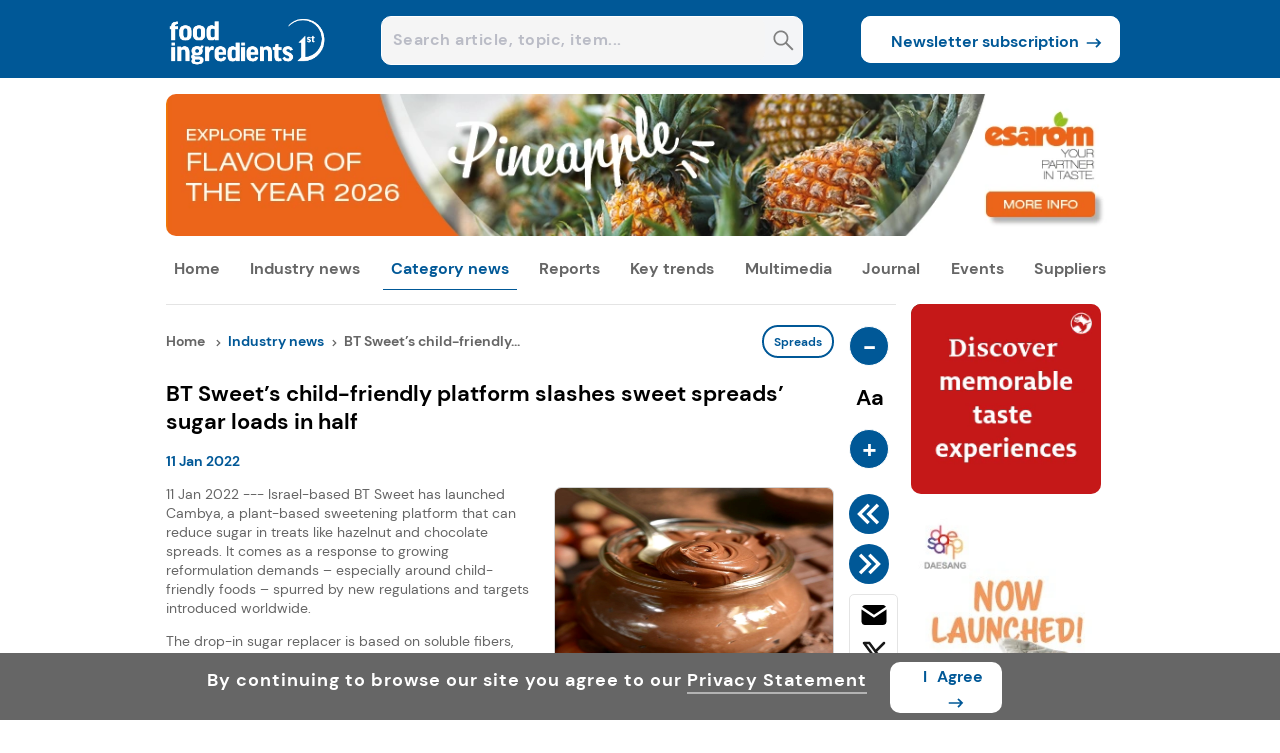

--- FILE ---
content_type: text/css
request_url: https://assets.cnsmedia.com/insightsbeta/_next/static/css/3802376604581c03.css
body_size: 4017
content:
.homewidth{width:50%}.responsehide{display:block!important}.responseshow{display:none!important}.responseautoheight{height:auto!important}.responseheight75{height:75px!important}.responsesearchtitle{width:50%;height:19px;height:20px;padding-top:20px;padding-bottom:8px}.responsesubscribepopup{width:643px;overflow-y:scroll;border-radius:10px;z-index:3;height:470px;background-color:#fff;position:fixed;margin:auto;top:10%;left:25%;padding:28px 30px 20px;opacity:100%!important}.tagbottomresponse{position:absolute;bottom:8px;right:8px;font-size:12px;color:#fff;border-radius:15px;width:auto;padding:5px 10px;border:2px solid #fff;display:flex;cursor:pointer;background-color:#fff}.Highlightresponsediv{width:100%;height:160px;position:relative}@media screen and (max-width:670px){.leftcontainer,.rightcontainer{display:none}}@media screen and (max-width:950px){.homewidth{width:100%}.headercentercontainer{width:83%;max-width:1000px;margin:auto auto auto 12%}.menulists li.listitems{box-sizing:border-box;padding:0 8px 11px;cursor:pointer;font-size:10px}.stickylistitems{align-content:center;display:inline-block;color:#fff!important;font-size:10px!important;font-weight:400!important;cursor:pointer;margin-left:5px;margin-right:5px}.highlightcontent-container{width:100%;height:-moz-fit-content;height:fit-content;display:block}.responsehighlightcontent-container{width:100%!important;height:-moz-fit-content!important;height:fit-content!important;display:block!important}.responsehighlightpart{width:100%!important;display:flex}.highlightpart{width:100%;display:flex}.highlightimagediv{width:32%;height:-moz-fit-content;height:fit-content;float:left;margin-right:15px}.tagbottomresponse{bottom:10px;font-size:10px;color:#fff;border-radius:15px;width:-moz-fit-content;width:fit-content;padding:5px 10px;border:2px solid #fff;display:flex;cursor:pointer;right:2px}.highlightresponsivediv{display:flex}.hightlightcontent{display:-webkit-box;display:-moz-box;display:box;text-overflow:ellipsis;-webkit-box-orient:vertical;box-orient:vertical;-webkit-line-clamp:6;overflow:hidden;height:auto;width:67%;margin-left:5px;margin-top:15px}.videomedia{display:block}.menulists li{color:#666;font-weight:700;font-size:10px;line-height:1.2}.ingredient-logodetail{display:block}.ingredient-site{height:-moz-fit-content;height:fit-content;width:100%;align-content:center;font-size:14px;margin-left:10px}.media-bl{height:auto;padding-top:0;line-height:1.2;font-size:16px;cursor:pointer;font-family:DM-SANS-BOLD!important}.responsenewsdiv{height:auto!important}.responsenewsdiv,.responsesearchnewsdiv{width:100%!important}.responsedisplaynone{display:none!important}.highlightimagediv{width:100%;height:auto!important;margin:auto!important;position:relative}.responseimagediv{width:30%!important}.responseicon35{width:40%!important}.responsecontentdiv{width:70%!important}.responseheight{height:auto!important}.responsewidth20{width:20%!important}.responsemarginfit{margin:0!important}.responsetagheight{font-size:7px!important}.paginationdiv{width:64%!important}.responsivefontsize{font-size:10px!important}.responsesearchheight{height:20px!important}.responsivefontsize13{font-size:13px!important}.responsivefontsize18{font-size:18px!important}.responsivefontsize15{font-size:15px!important}.responsemarginleft{margin-left:10%!important}.responsemarginleftpixel{margin-left:10px!important}.keyinterviewdiv{height:250px!important}.responsemarginbottom{margin-bottom:5%}.responsedivheight{height:185px!important}.responsedivheightevent{height:165px!important}.responsemarginauto{margin:auto}.responsemargintop{margin-top:0!important}.responsepaddingtopdiv{padding-top:0!important}.responsewidth40{width:40%!important}.responsearrowfilter{left:4px!important;position:relative;top:4px!important}.responsemargintop10{margin-top:10px!important}.responsemargintop5{margin-top:5%!important}.responsetrend-singlefocusimagediv{width:100%;height:auto;border-radius:10px}.responselogowidth{width:37%!important}.responseheightfitcontent{height:-moz-fit-content!important;height:fit-content!important}.responsepaddingtop{font-size:8px!important;padding:0 3px!important}.responseshareicon{display:flex;align-items:center;text-align:center;height:100%;width:108%;margin-left:0!important}.responsepaddingright{padding-right:10px!important}.responsewidthshareicon{width:30%!important;height:100%;display:inline-block}.responsealigncontent{align-content:normal!important}.responsepadding5px{padding-left:5px!important}.responsehide{display:none!important}.responseshow{display:block!important}.responsesupplierheight{height:110px!important}.event-content-image{width:30%!important}.responsefiltersdiv{height:20px!important;border:1px solid #e4e4e4;padding:0 8px!important}.responsivecalennder{width:20px!important;height:16px!important;padding:0!important}.responsivecalendersize{height:1em!important;width:1em!important;margin-top:2px!important}.responsebannerwidth{width:130px!important}.responseheaderwidth{width:100%!important;margin:0!important}.responsedefault-image{width:100%;height:auto;aspect-ratio:3/2;object-fit:cover}.responsebannermargintop{margin-top:80px!important}.responsehightlightwidth50{width:50%!important}.responsemarginleft50{margin-left:52%!important}.responsetrendshareicon{width:170px!important;height:41px!important}.trendanalysis-dot{display:inline-block;width:23.8%;height:28px!important;border-radius:25px;border:1px solid #666;cursor:pointer;align-content:center;text-align:center;color:#666;font-size:10px!important;font-weight:700}.owl-stage-outer{height:auto!important}.twofipopup-containerdiv{z-index:4;width:50%!important;height:250px;background-color:#fff;position:fixed;margin:auto;top:17.5%;left:23%!important;padding:5px 6px!important;opacity:100%!important}.responsesubscribepopup{width:50%!important;height:80%!important;z-index:11!important;box-shadow:0 0 1px 0}.responseproductinnovationicon{position:absolute;top:10px!important;right:0!important;color:#fff;border:none;border-radius:50%;width:30px;height:30px;display:flex;align-items:center;justify-content:center;cursor:pointer;font-size:24px}.responsewidthauto{width:auto!important}.responsedisplayflex{display:flex!important}.responseoverflow{overflow:hidden!important}.responserevert{float:revert!important}.responsevideoimagediv{width:100%!important;height:50%!important}.responserelativemultimedia{display:block!important}.responsevideoheight{height:300px!important}.responsemarginbottom10px{margin-bottom:10px!important}.custom-inputdatepicker{margin-left:5px!important}}@media screen and (max-width:1050px){.highresponsivefontsize{font-size:10px!important}.highresponsenewsdiv{height:auto!important;width:100%}.highresponsivefontsize12{font-size:12px!important}.highresponsefontsize10{font-size:10px!important}.highresponseheight{height:auto!important}.highresponsehide{display:none!important}.responsesubscribepopup{width:50%!important;height:80%!important;z-index:11!important;box-shadow:0 0 1px 0}.responsemarginbottom{margin-bottom:5%}.menulists li.listitems{box-sizing:border-box;padding:0 8px 11px;cursor:pointer;font-size:12px}}@media screen and (min-width:1000px) and (max-width:1030px){.responsebannerwidth{width:150px!important}.responseleftcontainermargin{margin-left:10px!important}.zoom-button{top:10px!important;right:10px!important}.responseheight,.responsenewsdiv{height:auto!important;width:auto!important}.responsepaddingtopdiv{padding-top:0!important}.responsevideoheight{height:350px!important}}@media screen and (max-width:1271px){.responsearticlecenterbanner{width:auto!important;height:auto!important}}@media screen and (max-width:950px){.responsivebannerwidth{width:95px!important}.singlesupplier-title{font-size:15px!important}.singlesupplier-logodiv{width:50.5%;border:1px solid #e4e4e4;border-radius:8px;text-align:center;align-content:center;background-color:#fff;margin-left:9px}.responsefontsize12{font-size:12px!important}.responseverticalmargin{margin-left:5px!important}}@media screen and (min-width:1200px)and (max-width:1310px){.responseverticalmargin{margin-left:20px!important}.responsebannerwidth{width:190px!important}}@media screen and (min-width:526px)and (max-width:770px){.responsemobpopuppadding{padding:15px 4% 14px 20%!important}}@media screen and (min-width:493px)and (max-width:525px){.responsemobpopuppadding{padding:15px 4% 14px 15%!important}}@media screen and (min-width:481px)and (max-width:520px){.responsemobpopuppadding{padding:15px 4% 14px 13%!important}}@media screen and (max-width:434px){.responsepopupicon{top:-320px!important;right:-143px!important}}@media screen and (min-width:1200px)and (max-width:1230px){.stickyheadermenu{width:900px!important;background-color:#005897;max-width:1000px;margin:auto;border-radius:10px}.responsivebannerwidth{width:125px!important}}@media screen and (max-width:1197px){.responsegridviewname{width:17%!important}.responsegridlistview{width:42%!important}.responsecategorydiv{width:41%!important}}@media screen and (min-width:1225px) and (max-width:1400px){.scrollable{height:372px!important;overflow:scroll}.responsesuppliericon{top:-23px!important;right:-28px!important}}@media screen and (max-width:1200px){.scrollable{height:272px!important;overflow:scroll}.responsesuppliericon{top:-23px!important;right:-28px!important}#leftmargin,#rightmargin{cursor:pointer;max-width:125px}}@media screen and (max-width:950px){.scrollable{height:230px!important;overflow:scroll}.responsesuppliericon{top:-23px!important;right:-28px!important}.responsesupplierpop{width:70%!important;left:11%!important}}@media screen and (max-width:375px){.responsesubscribepopup{height:80%;top:5%!important}}@media screen and (width:540px){.responsesubscribepopup{height:80%;top:5%!important}}.sidebannerwidth{width:100%!important;height:auto!important}@media screen and (max-width:1300px) and (min-width:1000px){.responseicon35{width:40%!important}}@media screen and (max-width:1300px){.responsetechnicalcontentwidth{width:95%!important}}@media (min-width:600px) and (max-width:1024px){.highlightimagediv{margin-bottom:15px!important}}.paddingright0px{padding-right:0!important}.paddingleft0px{padding-left:0!important}.datepicketcalender{width:257px!important;margin-left:-130px!important}.singledatepickercalender{width:128px!important;margin-left:-15px!important}@media (min-width:450px) and (max-width:550px){.eventdateselect{width:264px!important;margin-left:-8px!important}.eventdateselectsingle{width:118px!important;margin-left:12px!important}}@media (min-width:551px) and (max-width:700px){.eventdateselect{width:264px!important;margin-left:-5px!important}.eventdateselectsingle{width:118px!important;margin-left:14px!important}}@media (min-width:701px) and (max-width:800px){.eventdateselect{width:264px!important;margin-left:-3px!important}.eventdateselectsingle{width:118px!important;margin-left:17px!important}}@media (min-width:801px) and (max-width:850px){.eventdateselect{width:264px!important;margin-left:-3px!important}.eventdateselectsingle{width:118px!important;margin-left:21px!important}}@media (min-width:851px) and (max-width:950px){.eventdateselect{width:334px!important;margin-left:-8px!important;margin-top:-15px}.eventdateselectsingle{width:142px!important;margin-left:21px!important}}.eventdateselect{width:264px;margin-left:-10px}.eventdateselectsingle{width:118px;margin-left:8px}*{-webkit-print-color-adjust:exact!important;color-adjust:exact!important;print-color-adjust:exact!important}@page{size:a3;margin:1cm}@media print{@page{size:a3;margin:1cm}body{min-width:297mm!important;height:auto}.menulists li.listitems{box-sizing:border-box;padding:0 8px!important;cursor:pointer}.sitelogodiv{width:40%!important}.firsttitlediv{width:65%!important}.shareiconbtndiv,.subscribetext{width:35%!important}.emailaddress{width:40%!important}.singletechtitlediv div:nth-child(2){width:160px!important}.allkeytrends{min-height:160px;height:auto!important}.trendanalysis-dot{border:2px solid #666!important}.image-border-high-twofiimage{max-height:none!important}#vmbannerleft,#vmbannerright{position:absolute!important}.rightcontainer{position:static!important}.image-gallery-thumbnail{border:2px solid #e4e4e4}.image-gallery-thumbnail.active{border:2px solid #006f3a!important}.stickyheader-container{position:-webkit-sticky;position:sticky;top:0;z-index:1000}}.maincontent-container{width:100%;display:flex}.content-container{width:77%;margin-right:-.5%;border-top:1px solid #e4e4e4;margin-bottom:0;max-width:776px}.ingress_field_hight .mobsearchfield{height:47px;padding:0 5px}.mobcontent-container{width:92%;padding:0 4%}.submenudiv{display:flex;list-style:none;height:238px;width:96.65%;position:absolute;margin:0;border:1px solid #e4e4e4;padding:25px 1.65%;Z-index:2;background-color:#fff;border-radius:10px}.submenu-divblock{display:none;position:absolute;left:0;width:100%;padding-top:23px}.submenuul{list-style:none;margin:0;padding:0}.submenulist-0{left:0;margin:0;padding:0;width:30%}.submenulist-1{left:25%;margin:0;padding:0;width:25%}.submenulist-2{left:50%;margin:0;padding:0;width:25%}.submenulist-3{left:75%;margin:0;padding:0;width:25%}.menutitle{font-weight:700;color:#000!important;width:150px;padding:0 0 8px 5px}.menutitle,.submenulist{text-align:left;margin:0}.submenulist{width:auto;padding:10px 25px;cursor:pointer}.searchdropdown{height:364px;top:71px;position:absolute;display:block;font-weight:700;z-index:1000}.searchlist{height:auto;border-bottom:1px solid #e4e4e4}.searchlist,.searchlistview{margin-top:12px;text-align:justify;margin-left:11px;width:96%}.searchlistview{padding-left:2px;height:47px}.divider{border-bottom:1px solid #ccc;width:94%}.searchlist:last-child .divider{border-bottom:none}.innersearchlist{width:94%;line-height:1.5;padding-left:3px;color:#181818;font-weight:700;padding-bottom:10px;font-size:16px!important}.searchview{width:96%;color:#fff;border:none;height:46px;border-radius:10px;left:9px;position:absolute;cursor:pointer}input:focus{outline:none;border:none}.seachfielddiv{width:90%;display:inline-block;top:-3px;position:relative}.showsearchfielddiv{width:90%;height:59px}.showsearchbtn{border:none;margin-top:9px;width:32px;height:30px;padding-top:3px;padding-left:4px;border-radius:5px;margin-right:6px;cursor:pointer}.showsearchboxdiv{text-align:center;width:60%}.showsearcharea{margin-top:6px;border-radius:10px;background-color:#fff;color:#000;width:80%;margin-left:20px;padding:1%;display:flex;position:relative;height:422px;font-size:15px}.searchdropdown1{width:98%;position:relative}.mobsearchfield{width:100%;border-radius:5px;border:none;font-weight:700;font-size:18px}.mobsearchcontent{height:auto}.mobheaderdiv,.mobsearchcontent{width:100%;position:relative}.mobcontainer{width:100%}.mobsearchdropdown{width:100%;position:absolute;display:block;padding-left:6px;background-color:#fff;z-index:1000;cursor:pointer}.mobsearchview{left:13px;width:94%}.mustread-container{height:56px;display:flex;margin-bottom:16px}.mustread-contents{display:"block";position:"absolute";list-style:"none";left:"600px";text-align:left;padding:0}.mustread-heading{font-weight:700;margin-top:0;color:#000}.mustread-imagediv{width:20%;height:55px;display:inline-block}.mustread-titlediv{margin-left:5%;width:75%;height:55px;display:inline-block}.mustread-image{width:100%;height:100%;border-radius:10px}.mustread-title{margin:0;color:#000;font-size:14px;display:-webkit-box;display:-moz-box;display:box;-webkit-box-orient:vertical;box-orient:vertical;-webkit-line-clamp:3;overflow:hidden;font-weight:700}.stickylistitems{align-content:center;display:inline-block;color:#fff!important;font-size:14px!important;font-weight:400!important;cursor:pointer}.stickylistitems li{color:#666;font-weight:700}.stickysubmenu-divblock{display:none;position:absolute;left:-1px;width:100%;padding-top:12px;font-size:16px}.categorymenudiv{height:320px!important}@media screen and (min-width:900px) and (max-width:1100px){.newsubbtn{font-size:13px!important}}@media screen and (min-width:1100px) and (max-width:1215px){.newsubbtn{font-size:14px!important}}.newslettter_sub{display:flex;height:100%;justify-content:center}.searchlist:has(+.searchlistview){border-bottom:none}.marginleft40{margin-left:40%!important}.height25{height:40px!important;margin-bottom:0!important}.marginleft10{margin-left:15px!important}.latestedition{font-weight:700!important;font-size:16px!important;line-height:1.2!important;color:#666!important}.menu-headerdiv{width:100%;height:78px;display:flex;position:-webkit-sticky;position:sticky;top:0;align-items:center;gap:10px;justify-content:center}.menu-listdiv{margin-top:15px;padding:0 4%}@media screen and (min-width:768px) and (max-width:1028px){.menu-listdiv{margin-top:15px;padding:0 4%}}@media screen and (min-width:820px) and (max-width:1180px){.menu-listdiv{margin-top:15px;padding:0 4%}}@media screen and (max-width:990px){.menu-items{padding-top:5px}.menu-headerdiv{justify-content:center}}.menu-items{font-size:16px;font-weight:700;list-style:none;width:100%;height:75px;border-bottom:1px solid #e4e4e4;align-content:center!important;display:flex;flex-direction:column;justify-content:center}@media screen and (min-width:768px) and (max-width:1028px){.menu-items{font-size:16px;font-weight:700;list-style:none;width:100%;height:75px;border-bottom:1px solid #e4e4e4;align-content:center!important;display:flex;flex-direction:column;justify-content:center}}@media screen and (min-width:820px) and (max-width:1180px){.menu-items{font-size:16px;font-weight:700;list-style:none;width:100%;height:75px;border-bottom:1px solid #e4e4e4;align-content:center!important;display:flex;flex-direction:column;justify-content:center}}.menuemptydiv{height:70px}.close-menu{width:10%;align-content:center!important;text-align:center;display:flex;justify-content:center}@media screen and (min-width:768px) and (max-width:1028px){.close-menu{width:10%;align-content:center;text-align:center}}@media screen and (min-width:820px) and (max-width:1180px){.close-menu{width:10%;align-content:center;text-align:center}}.search-menudiv{width:100%;display:flex;background-color:#f5f5f5;justify-content:center;align-items:center;border-radius:5px;height:47px;padding:0}@media screen and (min-width:768px) and (max-width:1028px){.search-menudiv{width:100%;display:flex;background-color:#f5f5f5;justify-content:center;align-items:center;border-radius:5px;height:47px;padding:0}}@media screen and (min-width:820px) and (max-width:1180px){.search-menudiv{width:100%;display:flex;background-color:#f5f5f5;justify-content:center;align-items:center;border-radius:5px;height:47px;padding:0}}.search-menucontainer{width:80%}.mobseach-fielddiv{width:80%;border:none;margin-left:5px}@media screen and (min-width:820px) and (max-width:1180px){.mobseach-fielddiv{width:80%;border:none;margin-left:5px}}@media screen and (min-width:768px) and (max-width:1028px){.mobseach-fielddiv{width:80%;border:none;margin-left:5px}}.mobsearch-btndiv{width:20%;display:inline-block;border-radius:10px;text-align:center}@media screen and (min-width:768px) and (max-width:1028px){.mobsearch-btndiv{width:20%;display:inline-block;border-radius:10px;text-align:center}}@media screen and (min-width:820px) and (max-width:1180px){.mobsearch-btndiv{width:20%;display:inline-block;border-radius:10px;text-align:center}}.mobsearch-btn{background-color:#f5f5f5;border:none}.mobsearch-field{width:98%;border:none;height:30px;margin-left:5px;outline:none}.nextbtn{float:right;margin-right:0;color:#a3a3a3}.listitems{display:inline-block;color:#000}.menusearchdropdown{width:95%;position:absolute;display:block;left:0;z-index:1000;background-color:#fff;padding:10px}.menusearchview{margin-top:10px}.prevpage{display:inline-block;margin-top:1px;margin-right:5px}.main-submenu{display:flex}.main-submenu .listitems{color:inherit}.mobile-menucontainer{position:fixed;top:0;left:-100%;width:100%;height:100%;background-color:#fff;transition:left .3s ease;z-index:11;overflow-y:scroll}.openmenu{left:0!important}

--- FILE ---
content_type: text/css
request_url: https://assets.cnsmedia.com/insightsbeta/_next/static/css/211c89f5209bd7fe.css
body_size: 1368
content:
.searchbox{width:100%;height:227px;border-bottom:1px solid #e4e4e4}.search-box-height{height:278px}.keywordsearch{display:flex;width:100%;height:64px}.keywordsearch ::placeholder{color:#ccccce}.keysearchtext{width:76%;height:42px;border-radius:8px;border:1px solid #e4e4e4;background-color:#f4f5f7;padding-left:10px}.keysearchbutton{width:17.5%;height:46px;margin-left:1.9%;border-radius:9px;color:#fff;cursor:pointer;align-content:center;justify-content:center;flex-wrap:wrap}.searchWord{letter-spacing:1.6px;margin-left:-9px;font-size:14.5px;font-weight:700;color:#fff!important}.keywordtags{width:650px;height:48px}.singlekeywordtags{width:54px;height:29px;border:1px solid #666;color:#666;font-weight:700;border-top-left-radius:15px;border-bottom-left-radius:15px;border-top-right-radius:15px;border-bottom-right-radius:15px;text-align:center;font-size:14px;padding-top:0;background-color:#fff;cursor:pointer}.searchdiv{cursor:pointer}.banner-container{display:inline-block;width:92%;height:68px;padding:15px 4%}.advancesearcharr{margin-left:9px;position:relative;top:1px}.searchbytab{width:348px;height:50px}.searchtext{height:32px;width:100%;padding-top:20px;font-size:20px;letter-spacing:.6px}.searchbycategory{width:122px;height:37px;padding-top:8px;border:1px solid #cfcfcf;color:#838383;padding-left:9px;background-color:#f4f5f7;border-radius:5px;cursor:pointer}.keywordtags button:not(:first-child){margin-left:10px}.searchbytab button:not(:first-child){margin-left:11px}.searcharticle{border-bottom:1px solid #e4e4e4}.articlediv{width:100%}.articleimage{width:35%;height:160px;border-radius:10px}.searchpagetag{position:relative;background-color:#fff;bottom:52px;right:10px;float:right;height:16px;text-align:center;font-size:11px;color:#fff;border-radius:15px;width:auto;padding:3px 10px 5px;border:1px solid #fff;display:flex;cursor:pointer;font-weight:600}.width100{width:100%}.articledescription{margin-left:2%;width:63%;padding-top:1%;padding-bottom:2%}.searchsupplier{height:539px;border-bottom:1px solid #e4e4e4}.suppliertitle{height:12px;padding-top:20px;font-weight:700;font-size:20px!important;letter-spacing:.5px}.supplier-innertitle{height:16px;padding-left:17px;padding-top:15px}.innersupplier{width:31%;height:223px;background-color:#f4f5f7;margin-right:2%;border-radius:10px;float:left;position:relative;margin-top:15px}.inneruppersupplier{height:133px;border:1px solid #f4f5f7;border-radius:10px;width:99.5%}.innerlowersupplier{width:100%;height:90px}.searchsupplier>div:first-child{font-weight:700;font-size:18px;letter-spacing:.5px;margin-bottom:10px}.supplier-container{justify-content:center;width:100%;position:relative;float:left}.articletabhead{height:18px;padding-top:18px;padding-bottom:18px;font-size:20px}.articlecontentdiv{height:auto;margin-bottom:15px}.searcharticleimg{height:100%;margin-bottom:15px}.arttitle{margin-top:1%;height:33px;font-size:16px;line-height:1.1}.artdescription{margin-top:4%;font-size:14px;line-height:1.5;color:#666}.blue-bullets{list-style-type:none;padding-left:20px}.blue-bullets li:before{content:"●";color:#005897;display:inline-block;font-size:.8em;width:1em;margin-left:-1em}.mobsearchpage{height:249px;width:93%;margin:auto;border-bottom:1px solid #e4e4e4;max-width:100%}.mobsearch-box-height{height:370px}.mobsearchbox{height:335px}.mobsearch{width:100%;height:41px;padding-top:20px;position:relative;font-weight:700}.mobsearchkey{width:100%;height:61px}#mobkeysearch{height:42px;border:1px solid #eaeaeb;width:95%;left:-2px;position:relative;border-radius:10px;background-color:#f4f5f7;text-indent:6px}#mobkeysearch ::placeholder{color:#bfbfc0}.mobkeywordtags{height:88px}.mobsinglekeywordtags{background-color:#fff;height:51px;border:1px solid #cfcfcf;color:#666;font-weight:700;border-top-left-radius:25px;border-bottom-left-radius:25px;border-top-right-radius:25px;border-bottom-right-radius:25px;font-size:15px;padding-top:0;margin-right:7px;cursor:pointer;display:flex;justify-content:center;align-content:center;align-items:center}.mobkeysearchbutton{width:48%;height:46px;border-radius:5px;color:#fff!important;border-bottom:10px;justify-content:center;align-items:center}.mobsearchbytab{width:100%;height:46px}.mobsearchclr{color:#fff!important}.mobsearchbycategory{border:1px solid #cfcfcf;color:#838383;padding-left:9px;width:47%;height:42px;margin-right:3%;margin-top:17px;border-radius:5px;cursor:pointer}.mobsearcharticle{width:93%;height:auto;margin:auto}.mobarticleimage{width:40%;height:83px;border-radius:10px}.mobarticledescription{width:60%;height:94px;margin-left:17px}.mobarticlediv{height:111px;width:100%;border-bottom:1px solid #e4e4e4}.twofititle{height:20px;padding-top:20px;font-weight:700;font-size:20px;letter-spacing:.5px}.twofiimgdiv{height:470px;width:100%;display:flex;padding-top:20px}.twofiimage{width:48%;height:470px;margin-right:3%}.twofihead{width:48%;margin-top:2%}.twofimonth{height:18px;margin-top:2%}.twoficonttitle{height:20px;margin-top:5%}.searchtwofi{font-size:14px;margin-bottom:7%;color:#838383}@media screen and (max-width:400px){.twofisearch{width:calc(100% - 10px)}}.bottomborder{border-bottom:1px solid #e4e4e4!important}.bannercontainerbox-banner-container{padding:15px 4%;top:0;bottom:0;position:fixed;width:100%;text-align:center}@media screen and (max-width:434px){.responsepopupicon{top:-320px!important;right:-143px!important}}

--- FILE ---
content_type: text/css
request_url: https://assets.cnsmedia.com/insightsbeta/assets/fif/css/common.css
body_size: 2369
content:
/*Source based css don't change this block's css*/

 
.source-color
{
    color: #005897 !important;
}
.source-backgroundcolor
{
    background-color: #005897 !important;
}
.thankyoudiv
{
    display: flex;
    flex-direction: column;
    align-items: center;
    padding: 20px;
    margin: 0 auto;
    border-bottom: 3px solid #005897 !important;
}
.source-backgroundcolorbutton
{
    background-color: #005897 !important;
    stroke: white !important;
}
.source-bordercolor
{
    border: 1px solid #005897;
}
.tab.active{
  background: #005897;
}

.nav-button{
  background: #005897;
}

.innersearchcontent:hover
{
  color:#005897;
  cursor: pointer;
}
.author-source{
    background-color: #005897;
}
#conditions a {
    color:#005897;
  }

  #submit{
    background-color: #005897;
  }
  #links{
    color:#005897;
  }
  #locationicon{
    color:#005897;
  }
  #teleicon{
    color:#005897;
  }
  
  #mailicon{
    color:#005897;
  }
  #statementtext{
    color:#005897;
  }
  .arrowicon{
    color:#005897;
  }
/*Don't remove this as it is added for Single Article Page dynamic binding*/
.news-text a{
    color:#005897!important;
    text-decoration: none;
  }

/*Source Block End - don't change this block's css*/



.leftheader
{
    width:100%;
    height:70px;
    background-color: #005897;
}

.middleheader
{
    width:100%;
    height:78px;
    background-color: #005897;
    /* border-radius: 10px; */
}

.rightheader
{
    width:100%;
    height:70px;
    background-color: #005897;
}

.header-container
{
    background-color: #005897;
}
.menulists li.listitems:hover{
    color:#005897;
    border-bottom: 1px solid #005897;
}




/*submenulist*/
.menulists li.submenulist:hover{
    color:#005897;
   
}
.latestedition:hover{
   color:#005897 !important;
}

.thanks-box{
    background-color: #005897;
}

/*sticky submenu*/
.stickymenulists li.submenulist:hover{
    color:#005897;
    font-size: 16.5px;
    transition: font-size 0.2s ease-out;
}

.mustread-title:hover
{
    color:#005897;
    cursor: pointer;
}

.newsubbtn
{
    color:#005897 ;
    width: 100%;
    display: block;
}
.prev-button-news{

 background-color:#005897 ;
}


.mobheaderdiv
{
    width:100%;
    background-color: #005897;
    display: flex;
    height:78px;
}

.menu-headerdiv
{
    background-color: #005897;
   
}

.sideupcoming-header
{
    background-color: #005897;
}

.mobmailsub
{
    width:55%;
    height:63px;
}


.footerhead
{
    font-size:19.6px;
    font-weight: bolder;
    letter-spacing: 0.6px;
    color:#005897;
}
.mobfooterhead
{
    background-color:#005897;
}

.image-gallery-thumbnail.active
{
    border: 1px solid #147AA7 !important;
    background-color: #147AA7 !important;
}

.website-link{
    background-color: #005897;
}
.subscribe-box{
    background-color: #005897;
}
.contact-link{
    color:#005897;
}

.tags{
  
    border: 1px solid #005897;
}

.tag{
    color: #005897;
    border: 1px solid #005897;
}
/*Privacy Old Design*/
.header_div_privacy{
    color:#0089C3;
    border-bottom: 2px solid #0089C3;

}
@media screen and (max-width: 768px) {
    .image-gallery-thumbnail.active
    {
        border: 3px solid #147AA7 !important;
    }
     @media (hover: hover) {
    .image-gallery-thumbnail:hover
    {
         border: 3px solid #147AA7 !important; 
    }
  }
  } 
 @media (hover: hover) {
  .image-gallery-thumbnail:hover
  {
      border: 1px solid #147AA7 !important;
      background-color: #147AA7 !important;
  }
}
  
.viewmore
{
    color:#005897;
}
.mobviewmore{
    color:#005897;
}
.searchview
{
    background-color:#005897;
}
.showsearchbtn
{
    background-color:#005897;
}

.newstag
{
    border:2px solid #005897;
}

.activemenu
{
    color: #005897 !important;
    border-bottom: 1px solid #005897;
}
#plus-button,#minus-button{
    background-color:#005897 ;
}


@media (hover: hover) and (pointer: fine) {
    .image-gallery-icon:hover .image-gallery-svg {
       
        background-color: #005897;
       
    }
    .image-gallery-icon:active .image-gallery-svg {
       
        background-color: #005897;
       
    }

    
    
}

.swiper-pagination-bullet-active{
    background: var(--swiper-pagination-color, #005897) !important;
}
.swiper-button-prev, .swiper-button-next{
    background-color:#005897;
}
.art-year,.year{
    color: #005897;
}
.twofi-list li:before {
    color: #005897;
}
.single-art-year{
    color: #005897;

}
.Font_color{
    color:#005897;
}

.header-div{
    color:#005897;
}

#submit-lead{
    background-color:#005897;
}

.lead-privacy{
    color:#005897 !important;
}

#phoneconditions a
  {
    color: #005897;
  }

  #locationicon{
    color: #005897;
  }

  #links{
    color: #005897;
  }

  .whole{
    background-color: #005897;
  }

  
  .sub{
    background-color: #004079;
  }

  .newspop-close{
    background-color: #005897; 
  }

  .newspop-close-icon{
    background-color: #137AA8;
  }
  .owl-carousel .owl-nav .owl-prev,
  .owl-carousel .owl-nav .owl-next {
    background-color: #005897!important;
    border: 1px solid #005897!important;
  }
  
  
  .dropdowninputdiv input:checked ~ .dropdowncheckmark {
    background-color: #005897;
    border: none;
    height: 14px;
    width: 14px;
  }

  .allpage-dropdowninputdiv input:checked ~ .dropdowncheckmark {
    background-color: #005897;
    border: none;
    height: 14px;
    width: 14px;
  }

  .eventcustomcheck input:checked ~ .dropdowncheckmark {
    background-color: #005897;
    border: none;
    height: 14px;
    width: 14px;
  }

  .event-heldonstyle{
    color: #147AA7;
  }

  .event-title-style{
    color: #005897;
  }

  .sistersite-sourcecolor
  {
    color: #006F3A  !important;
  }
  .close-button {
    background-color: #005897;
  }
  .popup-title {
    color:#005897;
  }

  .zoom-button{
    background-color: #005897;
  }


.singleevent-content-container a, .singleevent-company-description a
{
    color: #005897 !important;
}

.common-btn-color{background-color:#005897!important;color:#fff!important;border:0px!important}
#captcha-container {
  display: flex;
  align-items: center;
}

#captcha-display {
  margin-right: 10px;
  font-size: 20px;
  font-weight: bold;
}
  
.twofi-bordercolor
{
    border: 5px solid #005897;
}
.common-btn-color:hover{background-color:#005897!important;opacity: 0.9; color:#fff!important;border:0px!important}

.subscribe-div{background-color:#9CCFE5;margin-bottom:10px}
#subscribesubmit{background-color:#005897}
#subscribesubmit:hover{background-color:#0089c1!important}
#Landingmenu-left:hover,#Landingmenu-right:hover,#Landingmenu-middle:hover{background:linear-gradient(#005897,rgba(11,95,155,0.56));}
.landingcss{width:1024px;margin:auto;background-image:linear-gradient(to right,#147aa6,#085486)}

.upcoming-titlehead{
  color: #0058D4;
}

.upcomingtitletext{
  color:#005897;
}

.section_div{max-width:1000px;width:100%;height:auto;display:table}
.left_div{width:720px;float:left}
.left_div p{margin-top:0;font-family:Verdana,sans-serif;font-weight:400;font-size:1.3em;line-height:1.4em;text-align:justify}
.left_div h2{color:#676767!important;padding-top:2px!important}
.left_div h3{font-family:Calibri,sans-serif;font-size:1.8em;line-height:0;font-weight:400}
.site{font-family:Calibri,sans-serif;font-size:2.1em;font-weight:bold;line-height:1em;color:#005897}
.site_color{font-family:Calibri,sans-serif;font-size:22px;font-weight:bold;line-height:1.5em;color:#005897}
.site_color a:hover{color:#0089c1}
.site a{text-decoration:none}
.site_left a:hover{color:#0089c1}
.site_left{width:300px;float:left}
.site_left a{text-decoration:none;line-height:1.5;font-weight:bold}
.site_right{width:300px;float:left}
.site_right a:hover{color:#0089c1}
.site_right a{text-decoration:none;line-height:1.5;font-weight: bold;}
.site_fields{font-family:Calibri,sans-serif;font-size:15px;line-height:1.2em;color:black}
.arrow {
  color:black;
  margin-right: 5px; /* Optional spacing */
  font-weight: bold; /* Optional emphasis */
  font-size:12px;
}

@media (max-width: 940px) {

  
  .site_left, .site_right {
      float: none; /* Remove floating */
      width: auto; /* Adjust width as needed */
  }
}

.continue-btn {
  background-color: #005897;
}


.aboutus .aboutlink {
  color:#005897 !important;
  font-size:19.6px;
  font-weight: bolder;
  letter-spacing: 0.6px;
}

.seachboxstyle
{
  color: #505268 !important;
  background-color: #F5F5F5 !important;
}

.homesliderstyle
{
  color:#595959 ;
}

.article-link:hover {
  color: #005897;
  text-decoration: underline;
 
}
a.article-link {
    line-height: 21px !important;
}
.archive-list a:hover {
  color: #005897;
  text-decoration: underline;
}

.archivemonth:hover{
  color: #005897;

}


.twofiarchive a:hover{
  color: #005897 !important;

}

.dropdownmargin{
    margin-top: 1px;
}

.mobfilteralign{
  display: flex !important;
}

.mobeventlist-div-filters
{
    height: auto;
    width: 100%;
    margin-bottom:10px;
}

.mobnewsdropdowndiv{
  width: 100%;
}

.positionrelative{
  position: relative;
}

.mobshowdropdown{
  position: absolute !important;
}

.mustread-header{
  background-color: #005897;
}
.mustread-title:hover {
  color: #005897;
  cursor: pointer;
}


--- FILE ---
content_type: text/css
request_url: https://assets.cnsmedia.com/insightsbeta/_next/static/css/9ed3e54e6f61255f.css
body_size: 789
content:
.highlights-about{font-size:14px;height:83px!important;color:#8c8c8c;display:-webkit-box;display:-moz-box;-webkit-box-orient:vertical;box-orient:vertical;-webkit-line-clamp:6;margin-top:10px}.lightboxcontainer{display:flex;position:fixed;top:52%;left:50%;padding:10px;transform:translate(-50%,-50%);background-color:#fff;width:100%;height:100%;z-index:12;max-width:800px;max-height:600px}.setpopHeight{height:auto!important}.lightbox-image-container{display:flex;justify-content:center;align-items:center}.lightbox-image{max-width:800px;max-height:600px}.yarl__toolbar .yarl__button{background-image:url(https://assets.innovamarketinsights360.com/fif/scripts/images/lightbox-btn-close.gif);background-position:top;background-repeat:repeat-x;width:66px;height:22px;padding:0;background-color:#f0f5f8}.yarl__toolbar .yarl__button svg{display:none}.yarl__navigation_prev{background-image:url(https://assets.innovamarketinsights360.com/insightsbeta/common/images/arrow_blue_left.svg);height:50px;background-repeat:no-repeat;cursor:pointer;left:3%!important}.yarl__toolbar{bottom:0!important;top:auto!important}.yarl__navigation_next{background-image:url(https://assets.innovamarketinsights360.com/insightsbeta/common/images/arrow_blue_right.svg);height:50px;background-repeat:no-repeat;cursor:pointer;right:3%!important}.yarl__navigation_next svg,.yarl__navigation_prev svg{display:none}.yarl__button{filter:none!important;pointer-events:all}.yarl__container{pointer-events:none}.highlights-about p{margin-top:0;margin-bottom:0}.mobnewsheader{display:inline-block!important}.mobfilteralign{display:inline-flex;float:right}.fr-img-wrap img{cursor:pointer;width:100%!important}.NextArticle{position:fixed;box-shadow:none;width:995px;bottom:0;left:0;right:0;z-index:999;margin:0 auto}.Next_Read{color:#ccc;font-size:12px;text-align:center;margin:4px 0}.Next_Read,.Next_Title{font-family:Calibri,sans-serif;font-weight:700}.Next_Title{font-size:14px;line-height:1.2em;text-decoration:none;color:#fff!important}.common-btn-color{color:#fff!important;border:0!important}.symsize{font-size:25px}.techpaper-equal-height-article{line-height:8px!important;padding:2px 5px!important}.next-btn{margin-left:5px}.prev-next_article{margin-top:.3%}.common-btn{background:#f2f2f2;padding:6px 10px!important;color:#222;border:1px solid #f2f2f2;font-size:14px;line-height:15px;text-decoration:none;font-family:calibri,sans-serif;cursor:pointer}

--- FILE ---
content_type: text/css
request_url: https://assets.cnsmedia.com/insightsbeta/_next/static/css/6fb324ffcfd2474e.css
body_size: 3400
content:
.industrynewsdiv{width:100%;margin-top:7px}.newstitle{width:100%;height:54px;font-size:18px}.alllistviewtitle{width:100%;height:47px;font-size:18px}.alllistviewtitle .newsheadtitle,.newsheadtitle{padding-top:20px}.newsheadtitle{width:35%;height:19px;height:20px;padding-bottom:8px}@media screen and (max-width:1197px){.newsheadtitle{width:17%!important}.newsviewbydiv{width:42%!important;padding-top:15px!important}.newsfilterby{width:41%!important;padding-top:13px!important}.newscategoryselect{margin-right:3%!important}.newscategoryselect,.newsindustryselect{width:48%!important;padding-left:10px!important}}.lastPaginationArrow .chevron-icon-pagination{position:relative;top:2px;color:#a9a9a9;height:12px;margin-right:-8px}.newsviewbydiv{width:32%;height:37px;font-size:13px;padding-top:10px}.newsviewby{width:100%;background-color:#f4f4f4;border-radius:20px}.newsviewbycat{width:48%;font-size:14px;border-radius:20px;cursor:pointer;position:relative;padding-top:4px;height:19px;margin-left:3%;padding-bottom:2px;margin-top:5px}.mobnews{width:82%;position:relative;height:20px}.fl{display:flex}.filterbycategory{border:1px solid grey}.newsfilterby{width:34%;margin-left:2%;font-size:14px;color:#898a8a;padding-top:10px;height:37px}.newscategoryselect{width:41%;height:27px;margin-right:6%;padding-top:8px;padding-left:14px;border-radius:4px;cursor:pointer;border:1px solid #e4e4e4;background-color:#f4f5f7!important}.filterarrow{left:9px;position:relative;top:2px}.newsindustryselect{width:41%;height:27px;padding-top:8px;padding-left:14px;border-radius:4px;cursor:pointer;border:1px solid #e4e4e4;background-color:#f4f5f7!important}.width100{width:100%}.filterdropdown{overflow:auto}.filterdropdown,.filterdropdownindustry{height:274px;margin-top:10px;cursor:pointer}.singlenewsfilter{height:15px;padding-left:10px;display:flex;align-items:center;padding-top:20px;padding-bottom:20px;position:relative;z-index:1;background-color:#f4f5f7}.filtercheckbox{margin-right:8px;fill:#d8d8d8;border:1px solid grey}.newsgrid{width:100%;height:auto;padding-top:18px}.gridview{width:100%;float:left;position:relative}.dropdownouter{border:1px solid #e4e4e4}.dropdowninputdiv,.dropdownouter{background-color:#f4f5f7;position:relative;z-index:1}.dropdowninputdiv{height:15px;display:flex;align-items:center;padding-top:20px;padding-bottom:20px;border-bottom:1px solid #e4e4e4;cursor:pointer;padding-left:45px}@media screen and (max-width:990px){.dropdowninputdiv{width:100%}.related-articlediv{min-height:570px!important}}.newsgridview{width:31%;float:left;margin-right:2.3%;margin-bottom:6px}.mobtechnewscontent{padding-top:10px}.mobtech-newscontents,.mobtechnewscontent{width:100%;height:auto;border-bottom:1px solid #e4e4e4;padding-bottom:20px}.mobtech-newscontents{float:left;padding-top:20px}.related-articlediv{min-height:550px;padding-top:20px}.mobtechnewsimg{width:30%;height:84px;float:left;margin-right:4%;padding-top:8px;max-width:172px}.newscontentdiv{font-size:16px;line-height:1.11;font-family:DM-SANS-BOLD;font-weight:700;display:-moz-box;display:box;-webkit-box-orient:vertical;box-orient:vertical;-webkit-line-clamp:3;overflow:hidden;width:100%;height:auto;color:#000}.newsimgdiv{height:159px;position:relative}.newsimg{border-radius:10px}.newstagbottom{bottom:10px;font-size:11px!important;border-radius:15px;width:auto;padding:2px 10px 5px 8px!important;background-color:#fff;height:13px;float:right}.newsheading{font-size:16px;line-height:1;letter-spacing:.7px;font-weight:700;height:59px;padding-top:18px}.newscontent,.newsheading{display:box;overflow:hidden}.newscontent{font-size:14px;height:117px;color:#8c8c8c}.heightauto{height:auto}.newslistview{width:100%;margin-bottom:15px;display:flex;text-align:justify;height:158px}.height100{height:100%}.newslisttagbottom{position:relative;bottom:32px;left:168px;font-size:11px;border-radius:15px;width:19.5%;padding:2px 10px 5px 8px;background-color:#fff;height:13px}.newslisttitle{margin:26px 0 2px;text-align:left;line-height:19px;width:93%;letter-spacing:.4px}.newslistcontent{letter-spacing:.5px;width:90%;font-size:14px;line-height:20px;text-align:justify;padding-top:17px;color:#8c8c8c}.mobfilterarr{left:13px;cursor:pointer}.mobnewssection{height:1000px;width:99%;padding-left:1%;position:relative}.mobnewshead{width:100%;height:40px;position:relative}.mobnewstitle{width:80%;position:relative;height:20px}.mobfilter{width:20%}.mobcategory{margin-right:4%;margin-top:8px;width:66%;font-weight:700;height:96px;font-size:18px;line-height:1;float:left}.mobnewsdropdown{position:absolute;height:auto;left:0;width:100%;z-index:1;background-color:#fff;color:#666}.mobnewsdropdowndiv{height:46px;display:flex;text-align:center;font-size:13px;padding:16px 10px 10px 3px}.mobcatdropdown{margin-right:2%}.mobcatdropdown,.mobindustrydropdown{width:49%;border:1px solid #e4e4e4;height:16px;border-radius:5px;padding-top:15px;padding-bottom:15px;cursor:pointer}.mobshowdropdown{height:282px;position:relative;z-index:1;border:1px solid #e4e4e4;overflow-y:auto;margin-left:1%;scrollbar-width:thin;scrollbar-color:grey #f0f0f0;border-radius:5px;background-color:#f4f5f7;width:97%}.mobformatdropdown{height:-moz-fit-content!important;height:fit-content!important}.newsoptions{padding:0 1rem}.webnewsoptions{width:96%;padding-left:2%}.dropdowninputbox{margin-right:8px;background-color:#d9d9d9;border:none;cursor:pointer}.mobnewsoptionsdiv{height:15px;display:flex;align-items:center;padding-top:20px;padding-bottom:20px;border-bottom:1px solid #e4e4e4}.moboptioninput{margin-right:8px;fill:#d8d8d8;border:1px solid grey}.mobfilterarr{margin-left:7px;position:relative;top:2px}.widthheight100{width:100%}.newscontentdesktop{height:150px;padding-top:15px}.keyinterviewdiv{height:150px!important}.news_about{display:box;height:auto;display:-webkit-box;overflow:hidden;text-overflow:ellipsis;-webkit-line-clamp:4;-webkit-box-orient:vertical}.news_about,.searchnews_about{font-size:14px;color:#666;line-height:1.5;margin-top:6px;cursor:pointer}.searchnews_about{height:123px}.pagination_list_container{margin:15px 0;clear:both;display:block;padding:0}.paginationdiv{width:50%;height:27px}.pagination-arrow{cursor:pointer}.pagination_list_container a,.pagination_list_container span{text-decoration:none;display:inline-block;font-weight:700;font-size:14px;line-height:19px;text-transform:uppercase;text-align:center;float:left;padding:8px 4px 4px 5px}.pagination_list{width:25%;margin:auto;height:27px}.pagearrow{position:relative;top:2px;color:#a9a9a9;height:12px}.currentpage{color:#fff;border-radius:15px;width:8%}.nextpages{color:#a9a9a9}.paginationdiv{height:41px;margin:auto;padding-top:14px}@media screen and (width:1024px){.paginationdiv{width:53%!important}}.layout{margin:0 auto;max-width:1414px;height:auto}.header{width:100%;height:75px;background-color:#005897}.main-content{max-width:1000px;height:auto;margin:15px auto}.nav-bar{width:100%;height:215px}.top-section{height:auto;width:100%;display:flex}.right-ads{height:auto;margin-left:25px;display:block}.ads-one{height:197px}.ads-one,.ads-two{width:207px;margin-bottom:13px;background-color:red;border-radius:10px}.ads-two{height:590px}.ads-three{height:755px}.ads-four,.ads-three{width:207px;margin-bottom:13px;background-color:#0a0041;border-radius:10px}.ads-four{height:310px}.left-content{height:auto;width:100%;width:calc(100% - 45px);margin-right:0}.icons{height:auto;padding-left:15px;padding-top:21px;text-align:center;display:flex;flex-direction:column;box-sizing:border-box}.icon_new{max-height:160px}.icons-mobile{display:none}.header-text{justify-content:space-between;width:100%;height:40px;margin-top:20px;align-items:baseline}.singlearticletabtag{width:auto}.mobsingleartimg{height:86px;width:100%;border-radius:10px}.mobarticletag{width:30%;height:20px;border-radius:15px;font-size:11px;top:-6px;padding-top:3px;text-align:center;position:relative}.mobarticletitle{height:63px;line-height:1.2;font-size:17px}.cat-button{width:auto;height:29px;font-size:12px;font-weight:700;border-radius:25px;float:right;display:grid;align-items:center;text-align:center;padding:0 10px}.heading{font-size:22px;font-weight:700;padding-right:20px;box-sizing:border-box;width:100%;line-height:28px}.author{color:#147aa6;font-size:14px;font-weight:700;margin-top:15px;line-height:1.4}.author i{padding-left:3px}.author a{font-size:14px}.bottom-content,.top-content{height:auto;width:100%}.bottom-content{display:flex}.icon{width:280px;height:185px;border-radius:7px}.icon-two{width:300px;height:70%;border-top-right-radius:7px;border-top-left-radius:7px;border-bottom-left-radius:0;border-bottom-right-radius:0}.content{color:#666;font-size:14px;width:100%;line-height:1.4}strong{color:#000}.img-text{color:#666;font-size:14px;padding:0 10px;margin-top:5px;line-height:1.3}.img-div{height:-moz-fit-content;height:fit-content;float:right;padding-left:15px;box-sizing:border-box}.img-div-two{height:300px;float:left;box-sizing:border-box;margin-top:30px;background-color:#f4f5f7;margin-right:40px;width:300px;border-radius:7px}.banner-img{border-radius:7px;height:90px;width:100%;margin-top:25px}.buttons{display:flex}.category{width:80px;height:25px;font-size:12px;font-weight:700;border-radius:25px;display:grid;align-items:center;text-align:center;margin-top:20px;margin-right:10px;margin-bottom:15px}.privacy,.privacy a{font-weight:lighter;padding-bottom:15px;letter-spacing:.4px}.privacy,.privacy a,.textsize{font-size:14px;color:#666}.privacy-color{color:#666!important;-webkit-text-decoration-color:#a3a3a3!important;text-decoration-color:#a3a3a3!important}.privacy a{cursor:pointer}#minus-button,#plus-button{height:40px;width:40px;border-radius:25px;color:#fff;display:flex;align-items:center;text-align:center;justify-content:center;cursor:pointer}#minus-button,#plus-button,.font{margin-bottom:15px;font-weight:700}.font{font-size:22px}.contactsinglenews{height:150px;border-radius:5px;border:1px solid #e4e4e4;margin-top:10px;width:100%}.borderbottomcolor{border-bottom:1px solid #e4e4e4}.techicons{display:block}@media (max-width:940px){.layout{width:100%;height:auto;margin:0 auto}.header,.nav-bar{width:100%;height:75px}.header{background-color:#005897}.main-content{width:calc(100% - 40px);height:auto}.top-section{height:auto;width:100%}.right-ads{display:none}.left-content{height:auto;width:100%;margin-right:0}.icons{display:none}.icons-mobile{width:100%;display:flex;margin-bottom:20px;margin-top:18px;justify-content:space-between}.contactsinglenews{height:50px;width:210px;margin-top:15px}#minus-button,#plus-button,.font{height:35px;width:35px}.font-size-button{display:flex;margin-top:10px}.img-div{padding-left:0;width:100%;margin-bottom:10px}.icon{width:100%!important;height:100%!important;float:none!important}.img-div-two{height:350px;float:none;width:100%;margin:20px auto;padding-bottom:15px}.banner{display:none}.bottom-content{display:block}.icon-two{width:100%;height:80%}.cat-button{float:none}.nav-text{display:none}.header-text{height:45px}.main-section{border:none}.icon_new{max-height:none}.fr-img-caption{max-width:100%!important}.spinner{top:30px;position:relative;margin-left:0!important}}.mobnewsheader{display:inline-block!important}.mobfilteralign{display:inline-flex;float:right}.spinner{top:30px;position:relative;margin-left:38%}h2{font-size:17px;color:#000}#midarticlebannerimage{width:728px!important;height:90px!important;margin-bottom:13px}.single-techdetails{width:100%;padding-bottom:20px;display:table;line-height:20p;color:#666}.single-tech-p,.single-tech-p>p{font-size:14px}.techdetails-content{width:68%;line-height:1.5;padding-bottom:30px;text-align:justify;float:left;margin-top:16px;padding-right:20px}.techdetails-image{float:right;width:205px;margin-top:20px;text-align:center}.symsize{font-size:20px;top:2px;position:relative}.techpaper-equal-height{line-height:8px!important;padding:7px 10px!important}.prev-btn{padding-left:15px}.common-btn{background:#f2f2f2;padding:6px 10px;color:#222;border:1px solid #f2f2f2;font-size:12px;line-height:15px;text-decoration:none;cursor:pointer}.common-btn:hover{background:#015198;border:1px solid #015198;color:#fff}.prev-next_supplier{float:right;padding:7px 0;display:table}.subscribe-txt{line-height:1.4em;font-weight:700;font-size:16px;padding:5px 0}.subscribe-div{font-size:16px;padding:15px;overflow:hidden;margin-bottom:10px}#form-articlesubscribe{margin:0!important}.subscribemail{width:530px;height:30px;border:0!important;padding-left:5px}#subscribesubmit{height:30px;border:0!important;cursor:pointer;color:#fff;padding:0 10px}.pos-Rel{position:relative}@media (max-width:940px){.content img.fr-dii{width:100%!important;height:100%!important;float:none!important;margin:5px 5px 5px 0!important}}.industrycategoryfullwidth{width:100%!important}.industrycategoryfullwidthouter{width:22%!important}.industrycategoryfullwidthtitle{width:57%!important}.industrycategoryfullwidthinner{width:75%!important}.categorydropdownonly{width:250px!important;margin-left:-91px!important}@media screen and (max-width:1300px){.industrycategoryfullwidth{width:100%!important}.industrycategoryfullwidthouter{width:34%!important}.industrycategoryfullwidthtitle{width:25%!important}.industrycategoryfullwidthinner{width:60%!important}}.divcontentalign{padding-top:0!important;margin-top:20px}.key-takeaways-box{background-color:#f4f5f7;border:none;border-radius:12px;box-shadow:0 4px 9px rgba(0,0,15,.3);margin:20px 0;padding:14px 18px;font-family:Segoe UI,Tahoma,Geneva,Verdana,sans-serif}.key-takeaways-title{font-weight:700;font-size:14px;color:#5f5f5f;margin-bottom:10px}.key-takeaways-list{padding-left:20px;margin:0}.key-takeaways-list li{font-size:14px;color:#666;margin-bottom:6px;line-height:1.5}@media (max-width:410px){.icons-mobile .contact{height:45px!important;width:44%!important}.icons-mobile .shareicons-plugin{height:25px!important;width:25px!important}.icons-mobile .mobrss_headericon{height:35px!important}#minus-button,#plus-button,.font{height:30px;width:30px}.icons-mobile .prev-button-news{width:30px!important;height:30px!important}.icons-mobile .mobile_share_icon_block{gap:3px!important}}

--- FILE ---
content_type: application/javascript
request_url: https://assets.cnsmedia.com/insightsbeta/_next/static/chunks/6328-ec828dcf2ca428bc.js
body_size: 72802
content:
(self.webpackChunk_N_E=self.webpackChunk_N_E||[]).push([[6328],{9535:t=>{"use strict";var r=function(t){var r;return!!t&&"object"==typeof t&&"[object RegExp]"!==(r=Object.prototype.toString.call(t))&&"[object Date]"!==r&&t.$$typeof!==e},e="function"==typeof Symbol&&Symbol.for?Symbol.for("react.element"):60103;function n(t,r){return!1!==r.clone&&r.isMergeableObject(t)?a(Array.isArray(t)?[]:{},t,r):t}function i(t,r,e){return t.concat(r).map(function(t){return n(t,e)})}function o(t){return Object.keys(t).concat(Object.getOwnPropertySymbols?Object.getOwnPropertySymbols(t).filter(function(r){return Object.propertyIsEnumerable.call(t,r)}):[])}function s(t,r){try{return r in t}catch(t){return!1}}function a(t,e,u){(u=u||{}).arrayMerge=u.arrayMerge||i,u.isMergeableObject=u.isMergeableObject||r,u.cloneUnlessOtherwiseSpecified=n;var c,f,l=Array.isArray(e);return l!==Array.isArray(t)?n(e,u):l?u.arrayMerge(t,e,u):(f={},(c=u).isMergeableObject(t)&&o(t).forEach(function(r){f[r]=n(t[r],c)}),o(e).forEach(function(r){(!s(t,r)||Object.hasOwnProperty.call(t,r)&&Object.propertyIsEnumerable.call(t,r))&&(s(t,r)&&c.isMergeableObject(e[r])?f[r]=(function(t,r){if(!r.customMerge)return a;var e=r.customMerge(t);return"function"==typeof e?e:a})(r,c)(t[r],e[r],c):f[r]=n(e[r],c))}),f)}a.all=function(t,r){if(!Array.isArray(t))throw Error("first argument should be an array");return t.reduce(function(t,e){return a(t,e,r)},{})},t.exports=a},16463:(t,r,e)=>{"use strict";var n=e(71169);e.o(n,"notFound")&&e.d(r,{notFound:function(){return n.notFound}}),e.o(n,"usePathname")&&e.d(r,{usePathname:function(){return n.usePathname}}),e.o(n,"useRouter")&&e.d(r,{useRouter:function(){return n.useRouter}}),e.o(n,"useSearchParams")&&e.d(r,{useSearchParams:function(){return n.useSearchParams}})},49189:(t,r)=>{"use strict";Object.defineProperty(r,"__esModule",{value:!0}),function(t,r){for(var e in r)Object.defineProperty(t,e,{enumerable:!0,get:r[e]})}(r,{cancelIdleCallback:function(){return n},requestIdleCallback:function(){return e}});let e="undefined"!=typeof self&&self.requestIdleCallback&&self.requestIdleCallback.bind(window)||function(t){let r=Date.now();return self.setTimeout(function(){t({didTimeout:!1,timeRemaining:function(){return Math.max(0,50-(Date.now()-r))}})},1)},n="undefined"!=typeof self&&self.cancelIdleCallback&&self.cancelIdleCallback.bind(window)||function(t){return clearTimeout(t)};("function"==typeof r.default||"object"==typeof r.default&&null!==r.default)&&void 0===r.default.__esModule&&(Object.defineProperty(r.default,"__esModule",{value:!0}),Object.assign(r.default,r),t.exports=r.default)},84080:(t,r,e)=>{"use strict";Object.defineProperty(r,"__esModule",{value:!0}),function(t,r){for(var e in r)Object.defineProperty(t,e,{enumerable:!0,get:r[e]})}(r,{default:function(){return m},handleClientScriptLoad:function(){return d},initScriptLoader:function(){return g}});let n=e(99920),i=e(41452),o=e(57437),s=n._(e(54887)),a=i._(e(2265)),u=e(36590),c=e(4071),f=e(49189),l=new Map,h=new Set,p=t=>{if(s.default.preinit){t.forEach(t=>{s.default.preinit(t,{as:"style"})});return}if("undefined"!=typeof window){let r=document.head;t.forEach(t=>{let e=document.createElement("link");e.type="text/css",e.rel="stylesheet",e.href=t,r.appendChild(e)})}},v=t=>{let{src:r,id:e,onLoad:n=()=>{},onReady:i=null,dangerouslySetInnerHTML:o,children:s="",strategy:a="afterInteractive",onError:u,stylesheets:f}=t,v=e||r;if(v&&h.has(v))return;if(l.has(r)){h.add(v),l.get(r).then(n,u);return}let d=()=>{i&&i(),h.add(v)},g=document.createElement("script"),y=new Promise((t,r)=>{g.addEventListener("load",function(r){t(),n&&n.call(this,r),d()}),g.addEventListener("error",function(t){r(t)})}).catch(function(t){u&&u(t)});o?(g.innerHTML=o.__html||"",d()):s?(g.textContent="string"==typeof s?s:Array.isArray(s)?s.join(""):"",d()):r&&(g.src=r,l.set(r,y)),(0,c.setAttributesFromProps)(g,t),"worker"===a&&g.setAttribute("type","text/partytown"),g.setAttribute("data-nscript",a),f&&p(f),document.body.appendChild(g)};function d(t){let{strategy:r="afterInteractive"}=t;"lazyOnload"===r?window.addEventListener("load",()=>{(0,f.requestIdleCallback)(()=>v(t))}):v(t)}function g(t){t.forEach(d),[...document.querySelectorAll('[data-nscript="beforeInteractive"]'),...document.querySelectorAll('[data-nscript="beforePageRender"]')].forEach(t=>{let r=t.id||t.getAttribute("src");h.add(r)})}function y(t){let{id:r,src:e="",onLoad:n=()=>{},onReady:i=null,strategy:c="afterInteractive",onError:l,stylesheets:p,...d}=t,{updateScripts:g,scripts:y,getIsSsr:m,appDir:b,nonce:w}=(0,a.useContext)(u.HeadManagerContext),x=(0,a.useRef)(!1);(0,a.useEffect)(()=>{let t=r||e;x.current||(i&&t&&h.has(t)&&i(),x.current=!0)},[i,r,e]);let E=(0,a.useRef)(!1);if((0,a.useEffect)(()=>{!E.current&&("afterInteractive"===c?v(t):"lazyOnload"===c&&("complete"===document.readyState?(0,f.requestIdleCallback)(()=>v(t)):window.addEventListener("load",()=>{(0,f.requestIdleCallback)(()=>v(t))})),E.current=!0)},[t,c]),("beforeInteractive"===c||"worker"===c)&&(g?(y[c]=(y[c]||[]).concat([{id:r,src:e,onLoad:n,onReady:i,onError:l,...d}]),g(y)):m&&m()?h.add(r||e):m&&!m()&&v(t)),b){if(p&&p.forEach(t=>{s.default.preinit(t,{as:"style"})}),"beforeInteractive"===c)return e?(s.default.preload(e,d.integrity?{as:"script",integrity:d.integrity,nonce:w,crossOrigin:d.crossOrigin}:{as:"script",nonce:w,crossOrigin:d.crossOrigin}),(0,o.jsx)("script",{nonce:w,dangerouslySetInnerHTML:{__html:"(self.__next_s=self.__next_s||[]).push("+JSON.stringify([e,{...d,id:r}])+")"}})):(d.dangerouslySetInnerHTML&&(d.children=d.dangerouslySetInnerHTML.__html,delete d.dangerouslySetInnerHTML),(0,o.jsx)("script",{nonce:w,dangerouslySetInnerHTML:{__html:"(self.__next_s=self.__next_s||[]).push("+JSON.stringify([0,{...d,id:r}])+")"}}));"afterInteractive"===c&&e&&s.default.preload(e,d.integrity?{as:"script",integrity:d.integrity,nonce:w,crossOrigin:d.crossOrigin}:{as:"script",nonce:w,crossOrigin:d.crossOrigin})}return null}Object.defineProperty(y,"__nextScript",{value:!0});let m=y;("function"==typeof r.default||"object"==typeof r.default&&null!==r.default)&&void 0===r.default.__esModule&&(Object.defineProperty(r.default,"__esModule",{value:!0}),Object.assign(r.default,r),t.exports=r.default)},4071:(t,r)=>{"use strict";Object.defineProperty(r,"__esModule",{value:!0}),Object.defineProperty(r,"setAttributesFromProps",{enumerable:!0,get:function(){return o}});let e={acceptCharset:"accept-charset",className:"class",htmlFor:"for",httpEquiv:"http-equiv",noModule:"noModule"},n=["onLoad","onReady","dangerouslySetInnerHTML","children","onError","strategy","stylesheets"];function i(t){return["async","defer","noModule"].includes(t)}function o(t,r){for(let[o,s]of Object.entries(r)){if(!r.hasOwnProperty(o)||n.includes(o)||void 0===s)continue;let a=e[o]||o.toLowerCase();"SCRIPT"===t.tagName&&i(a)?t[a]=!!s:t.setAttribute(a,String(s)),(!1===s||"SCRIPT"===t.tagName&&i(a)&&(!s||"false"===s))&&(t.setAttribute(a,""),t.removeAttribute(a))}}("function"==typeof r.default||"object"==typeof r.default&&null!==r.default)&&void 0===r.default.__esModule&&(Object.defineProperty(r.default,"__esModule",{value:!0}),Object.assign(r.default,r),t.exports=r.default)},54560:t=>{var r=function(t){"use strict";var r,e=Object.prototype,n=e.hasOwnProperty,i=Object.defineProperty||function(t,r,e){t[r]=e.value},o="function"==typeof Symbol?Symbol:{},s=o.iterator||"@@iterator",a=o.asyncIterator||"@@asyncIterator",u=o.toStringTag||"@@toStringTag";function c(t,r,e){return Object.defineProperty(t,r,{value:e,enumerable:!0,configurable:!0,writable:!0}),t[r]}try{c({},"")}catch(t){c=function(t,r,e){return t[r]=e}}function f(t,e,n,o){var s,a,u=Object.create((e&&e.prototype instanceof g?e:g).prototype);return i(u,"_invoke",{value:(s=new I(o||[]),a=h,function(e,i){if(a===p)throw Error("Generator is already running");if(a===v){if("throw"===e)throw i;return{value:r,done:!0}}for(s.method=e,s.arg=i;;){var o=s.delegate;if(o){var u=function t(e,n){var i=n.method,o=e.iterator[i];if(r===o)return n.delegate=null,"throw"===i&&e.iterator.return&&(n.method="return",n.arg=r,t(e,n),"throw"===n.method)||"return"!==i&&(n.method="throw",n.arg=TypeError("The iterator does not provide a '"+i+"' method")),d;var s=l(o,e.iterator,n.arg);if("throw"===s.type)return n.method="throw",n.arg=s.arg,n.delegate=null,d;var a=s.arg;return a?a.done?(n[e.resultName]=a.value,n.next=e.nextLoc,"return"!==n.method&&(n.method="next",n.arg=r),n.delegate=null,d):a:(n.method="throw",n.arg=TypeError("iterator result is not an object"),n.delegate=null,d)}(o,s);if(u){if(u===d)continue;return u}}if("next"===s.method)s.sent=s._sent=s.arg;else if("throw"===s.method){if(a===h)throw a=v,s.arg;s.dispatchException(s.arg)}else"return"===s.method&&s.abrupt("return",s.arg);a=p;var c=l(t,n,s);if("normal"===c.type){if(a=s.done?v:"suspendedYield",c.arg===d)continue;return{value:c.arg,done:s.done}}"throw"===c.type&&(a=v,s.method="throw",s.arg=c.arg)}})}),u}function l(t,r,e){try{return{type:"normal",arg:t.call(r,e)}}catch(t){return{type:"throw",arg:t}}}t.wrap=f;var h="suspendedStart",p="executing",v="completed",d={};function g(){}function y(){}function m(){}var b={};c(b,s,function(){return this});var w=Object.getPrototypeOf,x=w&&w(w(T([])));x&&x!==e&&n.call(x,s)&&(b=x);var E=m.prototype=g.prototype=Object.create(b);function S(t){["next","throw","return"].forEach(function(r){c(t,r,function(t){return this._invoke(r,t)})})}function O(t,r){var e;i(this,"_invoke",{value:function(i,o){function s(){return new r(function(e,s){!function e(i,o,s,a){var u=l(t[i],t,o);if("throw"===u.type)a(u.arg);else{var c=u.arg,f=c.value;return f&&"object"==typeof f&&n.call(f,"__await")?r.resolve(f.__await).then(function(t){e("next",t,s,a)},function(t){e("throw",t,s,a)}):r.resolve(f).then(function(t){c.value=t,s(c)},function(t){return e("throw",t,s,a)})}}(i,o,e,s)})}return e=e?e.then(s,s):s()}})}function A(t){var r={tryLoc:t[0]};1 in t&&(r.catchLoc=t[1]),2 in t&&(r.finallyLoc=t[2],r.afterLoc=t[3]),this.tryEntries.push(r)}function R(t){var r=t.completion||{};r.type="normal",delete r.arg,t.completion=r}function I(t){this.tryEntries=[{tryLoc:"root"}],t.forEach(A,this),this.reset(!0)}function T(t){if(null!=t){var e=t[s];if(e)return e.call(t);if("function"==typeof t.next)return t;if(!isNaN(t.length)){var i=-1,o=function e(){for(;++i<t.length;)if(n.call(t,i))return e.value=t[i],e.done=!1,e;return e.value=r,e.done=!0,e};return o.next=o}}throw TypeError(typeof t+" is not iterable")}return y.prototype=m,i(E,"constructor",{value:m,configurable:!0}),i(m,"constructor",{value:y,configurable:!0}),y.displayName=c(m,u,"GeneratorFunction"),t.isGeneratorFunction=function(t){var r="function"==typeof t&&t.constructor;return!!r&&(r===y||"GeneratorFunction"===(r.displayName||r.name))},t.mark=function(t){return Object.setPrototypeOf?Object.setPrototypeOf(t,m):(t.__proto__=m,c(t,u,"GeneratorFunction")),t.prototype=Object.create(E),t},t.awrap=function(t){return{__await:t}},S(O.prototype),c(O.prototype,a,function(){return this}),t.AsyncIterator=O,t.async=function(r,e,n,i,o){void 0===o&&(o=Promise);var s=new O(f(r,e,n,i),o);return t.isGeneratorFunction(e)?s:s.next().then(function(t){return t.done?t.value:s.next()})},S(E),c(E,u,"Generator"),c(E,s,function(){return this}),c(E,"toString",function(){return"[object Generator]"}),t.keys=function(t){var r=Object(t),e=[];for(var n in r)e.push(n);return e.reverse(),function t(){for(;e.length;){var n=e.pop();if(n in r)return t.value=n,t.done=!1,t}return t.done=!0,t}},t.values=T,I.prototype={constructor:I,reset:function(t){if(this.prev=0,this.next=0,this.sent=this._sent=r,this.done=!1,this.delegate=null,this.method="next",this.arg=r,this.tryEntries.forEach(R),!t)for(var e in this)"t"===e.charAt(0)&&n.call(this,e)&&!isNaN(+e.slice(1))&&(this[e]=r)},stop:function(){this.done=!0;var t=this.tryEntries[0].completion;if("throw"===t.type)throw t.arg;return this.rval},dispatchException:function(t){if(this.done)throw t;var e=this;function i(n,i){return a.type="throw",a.arg=t,e.next=n,i&&(e.method="next",e.arg=r),!!i}for(var o=this.tryEntries.length-1;o>=0;--o){var s=this.tryEntries[o],a=s.completion;if("root"===s.tryLoc)return i("end");if(s.tryLoc<=this.prev){var u=n.call(s,"catchLoc"),c=n.call(s,"finallyLoc");if(u&&c){if(this.prev<s.catchLoc)return i(s.catchLoc,!0);if(this.prev<s.finallyLoc)return i(s.finallyLoc)}else if(u){if(this.prev<s.catchLoc)return i(s.catchLoc,!0)}else if(c){if(this.prev<s.finallyLoc)return i(s.finallyLoc)}else throw Error("try statement without catch or finally")}}},abrupt:function(t,r){for(var e=this.tryEntries.length-1;e>=0;--e){var i=this.tryEntries[e];if(i.tryLoc<=this.prev&&n.call(i,"finallyLoc")&&this.prev<i.finallyLoc){var o=i;break}}o&&("break"===t||"continue"===t)&&o.tryLoc<=r&&r<=o.finallyLoc&&(o=null);var s=o?o.completion:{};return(s.type=t,s.arg=r,o)?(this.method="next",this.next=o.finallyLoc,d):this.complete(s)},complete:function(t,r){if("throw"===t.type)throw t.arg;return"break"===t.type||"continue"===t.type?this.next=t.arg:"return"===t.type?(this.rval=this.arg=t.arg,this.method="return",this.next="end"):"normal"===t.type&&r&&(this.next=r),d},finish:function(t){for(var r=this.tryEntries.length-1;r>=0;--r){var e=this.tryEntries[r];if(e.finallyLoc===t)return this.complete(e.completion,e.afterLoc),R(e),d}},catch:function(t){for(var r=this.tryEntries.length-1;r>=0;--r){var e=this.tryEntries[r];if(e.tryLoc===t){var n=e.completion;if("throw"===n.type){var i=n.arg;R(e)}return i}}throw Error("illegal catch attempt")},delegateYield:function(t,e,n){return this.delegate={iterator:T(t),resultName:e,nextLoc:n},"next"===this.method&&(this.arg=r),d}},t}(t.exports);try{regeneratorRuntime=r}catch(t){"object"==typeof globalThis?globalThis.regeneratorRuntime=r:Function("r","regeneratorRuntime = r")(r)}},65084:(t,r,e)=>{"use strict";var n=e(93385),i=e(648),o=TypeError;t.exports=function(t){if(n(t))return t;throw new o(i(t)+" is not a function")}},59445:(t,r,e)=>{"use strict";var n=e(34379),i=e(648),o=TypeError;t.exports=function(t){if(n(t))return t;throw new o(i(t)+" is not a constructor")}},89634:(t,r,e)=>{"use strict";var n=e(66853),i=TypeError;t.exports=function(t){if("DataView"===n(t))return t;throw new i("Argument is not a DataView")}},75625:(t,r,e)=>{"use strict";var n=e(23623),i=String,o=TypeError;t.exports=function(t){if(n(t))return t;throw new o("Can't set "+i(t)+" as a prototype")}},11261:(t,r,e)=>{"use strict";var n=e(14524).has;t.exports=function(t){return n(t),t}},38073:t=>{"use strict";var r=TypeError;t.exports=function(t){if("string"==typeof t)return t;throw new r("Argument is not a string")}},21702:(t,r,e)=>{"use strict";var n=e(69989),i=e(85184),o=e(69278),s=e(24346),a=e(86188),u=e(65084),c=e(94642),f=e(45107),l=e(60184),h=l("asyncDispose"),p=l("dispose"),v=o([].push),d=function(t,r){if("async-dispose"===r){var e=f(t,h);return void 0!==e||void 0===(e=f(t,p))?e:function(){var t=this;return new(n("Promise"))(function(r){i(e,t),r(void 0)})}}return f(t,p)},g=function(t,r,e){return arguments.length<3&&!c(t)&&(e=u(d(a(t),r))),void 0===e?function(){}:s(e,t)};t.exports=function(t,r,e,n){var i;if(arguments.length<4){if(c(r)&&"sync-dispose"===e)return;i=g(r,e)}else i=g(void 0,e,n);v(t.stack,i)}},54479:(t,r,e)=>{"use strict";var n=e(60184),i=e(21343),o=e(87100).f,s=n("unscopables"),a=Array.prototype;void 0===a[s]&&o(a,s,{configurable:!0,value:i(null)}),t.exports=function(t){a[s][t]=!0}},52857:(t,r,e)=>{"use strict";var n=e(80405).charAt;t.exports=function(t,r,e){return r+(e?n(t,r).length:1)}},56481:(t,r,e)=>{"use strict";var n=e(32902),i=TypeError;t.exports=function(t,r){if(n(r,t))return t;throw new i("Incorrect invocation")}},86188:(t,r,e)=>{"use strict";var n=e(62005),i=String,o=TypeError;t.exports=function(t){if(n(t))return t;throw new o(i(t)+" is not an object")}},72796:t=>{"use strict";t.exports="undefined"!=typeof ArrayBuffer&&"undefined"!=typeof DataView},72345:(t,r,e)=>{"use strict";var n=e(22075),i=e(27938),o=e(45877),s=n.ArrayBuffer,a=n.TypeError;t.exports=s&&i(s.prototype,"byteLength","get")||function(t){if("ArrayBuffer"!==o(t))throw new a("ArrayBuffer expected");return t.byteLength}},62968:(t,r,e)=>{"use strict";var n=e(22075),i=e(72796),o=e(72345),s=n.DataView;t.exports=function(t){if(!i||0!==o(t))return!1;try{return new s(t),!1}catch(t){return!0}}},34182:(t,r,e)=>{"use strict";var n=e(73958);t.exports=n(function(){if("function"==typeof ArrayBuffer){var t=new ArrayBuffer(8);Object.isExtensible(t)&&Object.defineProperty(t,"a",{value:8})}})},18271:(t,r,e)=>{"use strict";var n=e(62968),i=TypeError;t.exports=function(t){if(n(t))throw new i("ArrayBuffer is detached");return t}},39752:(t,r,e)=>{"use strict";var n=e(22075),i=e(69278),o=e(27938),s=e(60825),a=e(18271),u=e(72345),c=e(27182),f=e(75306),l=n.structuredClone,h=n.ArrayBuffer,p=n.DataView,v=Math.min,d=h.prototype,g=p.prototype,y=i(d.slice),m=o(d,"resizable","get"),b=o(d,"maxByteLength","get"),w=i(g.getInt8),x=i(g.setInt8);t.exports=(f||c)&&function(t,r,e){var n,i=u(t),o=void 0===r?i:s(r),d=!m||!m(t);if(a(t),f&&(t=l(t,{transfer:[t]}),i===o&&(e||d)))return t;if(i>=o&&(!e||d))n=y(t,0,o);else{n=new h(o,e&&!d&&b?{maxByteLength:b(t)}:void 0);for(var g=new p(t),E=new p(n),S=v(o,i),O=0;O<S;O++)x(E,O,w(g,O))}return f||c(t),n}},30842:(t,r,e)=>{"use strict";var n,i,o,s=e(72796),a=e(57972),u=e(22075),c=e(93385),f=e(62005),l=e(18417),h=e(66853),p=e(648),v=e(52063),d=e(54035),g=e(60704),y=e(32902),m=e(45749),b=e(12499),w=e(60184),x=e(82824),E=e(84101),S=E.enforce,O=E.get,A=u.Int8Array,R=A&&A.prototype,I=u.Uint8ClampedArray,T=I&&I.prototype,M=A&&m(A),j=R&&m(R),P=Object.prototype,k=u.TypeError,_=w("toStringTag"),L=x("TYPED_ARRAY_TAG"),C="TypedArrayConstructor",N=s&&!!b&&"Opera"!==h(u.opera),D=!1,F={Int8Array:1,Uint8Array:1,Uint8ClampedArray:1,Int16Array:2,Uint16Array:2,Int32Array:4,Uint32Array:4,Float32Array:4,Float64Array:8},U={BigInt64Array:8,BigUint64Array:8},B=function(t){var r=m(t);if(f(r)){var e=O(r);return e&&l(e,C)?e[C]:B(r)}},z=function(t){if(!f(t))return!1;var r=h(t);return l(F,r)||l(U,r)};for(n in F)(o=(i=u[n])&&i.prototype)?S(o)[C]=i:N=!1;for(n in U)(o=(i=u[n])&&i.prototype)&&(S(o)[C]=i);if((!N||!c(M)||M===Function.prototype)&&(M=function(){throw new k("Incorrect invocation")},N))for(n in F)u[n]&&b(u[n],M);if((!N||!j||j===P)&&(j=M.prototype,N))for(n in F)u[n]&&b(u[n].prototype,j);if(N&&m(T)!==j&&b(T,j),a&&!l(j,_))for(n in D=!0,g(j,_,{configurable:!0,get:function(){return f(this)?this[L]:void 0}}),F)u[n]&&v(u[n],L,n);t.exports={NATIVE_ARRAY_BUFFER_VIEWS:N,TYPED_ARRAY_TAG:D&&L,aTypedArray:function(t){if(z(t))return t;throw new k("Target is not a typed array")},aTypedArrayConstructor:function(t){if(c(t)&&(!b||y(M,t)))return t;throw new k(p(t)+" is not a typed array constructor")},exportTypedArrayMethod:function(t,r,e,n){if(a){if(e)for(var i in F){var o=u[i];if(o&&l(o.prototype,t))try{delete o.prototype[t]}catch(e){try{o.prototype[t]=r}catch(t){}}}(!j[t]||e)&&d(j,t,e?r:N&&R[t]||r,n)}},exportTypedArrayStaticMethod:function(t,r,e){var n,i;if(a){if(b){if(e){for(n in F)if((i=u[n])&&l(i,t))try{delete i[t]}catch(t){}}if(M[t]&&!e)return;try{return d(M,t,e?r:N&&M[t]||r)}catch(t){}}for(n in F)(i=u[n])&&(!i[t]||e)&&d(i,t,r)}},getTypedArrayConstructor:B,isView:function(t){if(!f(t))return!1;var r=h(t);return"DataView"===r||l(F,r)||l(U,r)},isTypedArray:z,TypedArray:M,TypedArrayPrototype:j}},98787:(t,r,e)=>{"use strict";var n=e(22075),i=e(69278),o=e(57972),s=e(72796),a=e(40130),u=e(52063),c=e(60704),f=e(16759),l=e(73958),h=e(56481),p=e(59540),v=e(2967),d=e(60825),g=e(34014),y=e(55354),m=e(45749),b=e(12499),w=e(62625),x=e(74751),E=e(57812),S=e(30895),O=e(66226),A=e(84101),R=a.PROPER,I=a.CONFIGURABLE,T="ArrayBuffer",M="DataView",j="prototype",P="Wrong index",k=A.getterFor(T),_=A.getterFor(M),L=A.set,C=n[T],N=C,D=N&&N[j],F=n[M],U=F&&F[j],B=Object.prototype,z=n.Array,W=n.RangeError,V=i(w),H=i([].reverse),q=y.pack,G=y.unpack,Y=function(t){return[255&t]},$=function(t){return[255&t,t>>8&255]},J=function(t){return[255&t,t>>8&255,t>>16&255,t>>24&255]},K=function(t){return t[3]<<24|t[2]<<16|t[1]<<8|t[0]},X=function(t){return q(g(t),23,4)},Q=function(t){return q(t,52,8)},Z=function(t,r,e){c(t[j],r,{configurable:!0,get:function(){return e(this)[r]}})},tt=function(t,r,e,n){var i=_(t),o=d(e);if(o+r>i.byteLength)throw new W(P);var s=i.bytes,a=o+i.byteOffset,u=x(s,a,a+r);return n?u:H(u)},tr=function(t,r,e,n,i,o){var s=_(t),a=d(e),u=n(+i),c=!!o;if(a+r>s.byteLength)throw new W(P);for(var f=s.bytes,l=a+s.byteOffset,h=0;h<r;h++)f[l+h]=u[c?h:r-h-1]};if(s){var te=R&&C.name!==T;!l(function(){C(1)})||!l(function(){new C(-1)})||l(function(){return new C,new C(1.5),new C(NaN),1!==C.length||te&&!I})?((N=function(t){return h(this,D),E(new C(d(t)),this,N)})[j]=D,D.constructor=N,S(N,C)):te&&I&&u(C,"name",T),b&&m(U)!==B&&b(U,B);var tn=new F(new N(2)),ti=i(U.setInt8);tn.setInt8(0,0x80000000),tn.setInt8(1,0x80000001),(tn.getInt8(0)||!tn.getInt8(1))&&f(U,{setInt8:function(t,r){ti(this,t,r<<24>>24)},setUint8:function(t,r){ti(this,t,r<<24>>24)}},{unsafe:!0})}else D=(N=function(t){h(this,D);var r=d(t);L(this,{type:T,bytes:V(z(r),0),byteLength:r}),o||(this.byteLength=r,this.detached=!1)})[j],U=(F=function(t,r,e){h(this,U),h(t,D);var n=k(t),i=n.byteLength,s=p(r);if(s<0||s>i)throw new W("Wrong offset");if(e=void 0===e?i-s:v(e),s+e>i)throw new W("Wrong length");L(this,{type:M,buffer:t,byteLength:e,byteOffset:s,bytes:n.bytes}),o||(this.buffer=t,this.byteLength=e,this.byteOffset=s)})[j],o&&(Z(N,"byteLength",k),Z(F,"buffer",_),Z(F,"byteLength",_),Z(F,"byteOffset",_)),f(U,{getInt8:function(t){return tt(this,1,t)[0]<<24>>24},getUint8:function(t){return tt(this,1,t)[0]},getInt16:function(t){var r=tt(this,2,t,arguments.length>1&&arguments[1]);return(r[1]<<8|r[0])<<16>>16},getUint16:function(t){var r=tt(this,2,t,arguments.length>1&&arguments[1]);return r[1]<<8|r[0]},getInt32:function(t){return K(tt(this,4,t,arguments.length>1&&arguments[1]))},getUint32:function(t){return K(tt(this,4,t,arguments.length>1&&arguments[1]))>>>0},getFloat32:function(t){return G(tt(this,4,t,arguments.length>1&&arguments[1]),23)},getFloat64:function(t){return G(tt(this,8,t,arguments.length>1&&arguments[1]),52)},setInt8:function(t,r){tr(this,1,t,Y,r)},setUint8:function(t,r){tr(this,1,t,Y,r)},setInt16:function(t,r){tr(this,2,t,$,r,arguments.length>2&&arguments[2])},setUint16:function(t,r){tr(this,2,t,$,r,arguments.length>2&&arguments[2])},setInt32:function(t,r){tr(this,4,t,J,r,arguments.length>2&&arguments[2])},setUint32:function(t,r){tr(this,4,t,J,r,arguments.length>2&&arguments[2])},setFloat32:function(t,r){tr(this,4,t,X,r,arguments.length>2&&arguments[2])},setFloat64:function(t,r){tr(this,8,t,Q,r,arguments.length>2&&arguments[2])}});O(N,T),O(F,M),t.exports={ArrayBuffer:N,DataView:F}},39750:(t,r,e)=>{"use strict";var n=e(10232),i=e(70141),o=e(85930),s=e(44793),a=Math.min;t.exports=[].copyWithin||function(t,r){var e=n(this),u=o(e),c=i(t,u),f=i(r,u),l=arguments.length>2?arguments[2]:void 0,h=a((void 0===l?u:i(l,u))-f,u-c),p=1;for(f<c&&c<f+h&&(p=-1,f+=h-1,c+=h-1);h-- >0;)f in e?e[c]=e[f]:s(e,c),c+=p,f+=p;return e}},62625:(t,r,e)=>{"use strict";var n=e(10232),i=e(70141),o=e(85930);t.exports=function(t){for(var r=n(this),e=o(r),s=arguments.length,a=i(s>1?arguments[1]:void 0,e),u=s>2?arguments[2]:void 0,c=void 0===u?e:i(u,e);c>a;)r[a++]=t;return r}},51738:(t,r,e)=>{"use strict";var n=e(20924).forEach,i=e(21969)("forEach");t.exports=i?[].forEach:function(t){return n(this,t,arguments.length>1?arguments[1]:void 0)}},49277:(t,r,e)=>{"use strict";var n=e(24346),i=e(69278),o=e(10232),s=e(34379),a=e(53143),u=e(99754),c=e(17190),f=e(33289),l=e(45107),h=e(69989),p=e(70438),v=e(60184),d=e(18476),g=e(29582).toArray,y=v("asyncIterator"),m=i(p("Array","values")),b=i(m([]).next),w=function(){return new x(this)},x=function(t){this.iterator=m(t)};x.prototype.next=function(){return b(this.iterator)},t.exports=function(t){var r=this,e=arguments.length,i=e>1?arguments[1]:void 0,p=e>2?arguments[2]:void 0;return new(h("Promise"))(function(e){var h=o(t);void 0!==i&&(i=n(i,p));var v=l(h,y),m=v?void 0:f(h)||w,b=s(r)?new r:[];e(g(v?a(h,v):new d(c(u(h,m))),i,b))})}},3251:(t,r,e)=>{"use strict";var n=e(85930);t.exports=function(t,r,e){for(var i=0,o=arguments.length>2?e:n(r),s=new t(o);o>i;)s[i]=r[i++];return s}},74431:(t,r,e)=>{"use strict";var n=e(24346),i=e(85184),o=e(10232),s=e(17136),a=e(10492),u=e(34379),c=e(85930),f=e(59671),l=e(99754),h=e(33289),p=Array;t.exports=function(t){var r,e,v,d,g,y,m=o(t),b=u(this),w=arguments.length,x=w>1?arguments[1]:void 0,E=void 0!==x;E&&(x=n(x,w>2?arguments[2]:void 0));var S=h(m),O=0;if(S&&!(this===p&&a(S)))for(e=b?new this:[],g=(d=l(m,S)).next;!(v=i(g,d)).done;O++)y=E?s(d,x,[v.value,O],!0):v.value,f(e,O,y);else for(r=c(m),e=b?new this(r):p(r);r>O;O++)y=E?x(m[O],O):m[O],f(e,O,y);return e.length=O,e}},97531:(t,r,e)=>{"use strict";var n=e(67905),i=e(70141),o=e(85930),s=function(t){return function(r,e,s){var a,u=n(r),c=o(u);if(0===c)return!t&&-1;var f=i(s,c);if(t&&e!=e){for(;c>f;)if((a=u[f++])!=a)return!0}else for(;c>f;f++)if((t||f in u)&&u[f]===e)return t||f||0;return!t&&-1}};t.exports={includes:s(!0),indexOf:s(!1)}},40506:(t,r,e)=>{"use strict";var n=e(24346),i=e(9693),o=e(10232),s=e(85930),a=function(t){var r=1===t;return function(e,a,u){for(var c,f=o(e),l=i(f),h=s(l),p=n(a,u);h-- >0;)if(p(c=l[h],h,f))switch(t){case 0:return c;case 1:return h}return r?-1:void 0}};t.exports={findLast:a(0),findLastIndex:a(1)}},20924:(t,r,e)=>{"use strict";var n=e(24346),i=e(69278),o=e(9693),s=e(10232),a=e(85930),u=e(90057),c=i([].push),f=function(t){var r=1===t,e=2===t,i=3===t,f=4===t,l=6===t,h=7===t,p=5===t||l;return function(v,d,g,y){for(var m,b,w=s(v),x=o(w),E=a(x),S=n(d,g),O=0,A=y||u,R=r?A(v,E):e||h?A(v,0):void 0;E>O;O++)if((p||O in x)&&(b=S(m=x[O],O,w),t)){if(r)R[O]=b;else if(b)switch(t){case 3:return!0;case 5:return m;case 6:return O;case 2:c(R,m)}else switch(t){case 4:return!1;case 7:c(R,m)}}return l?-1:i||f?f:R}};t.exports={forEach:f(0),map:f(1),filter:f(2),some:f(3),every:f(4),find:f(5),findIndex:f(6),filterReject:f(7)}},67057:(t,r,e)=>{"use strict";var n=e(60413),i=e(67905),o=e(59540),s=e(85930),a=e(21969),u=Math.min,c=[].lastIndexOf,f=!!c&&1/[1].lastIndexOf(1,-0)<0,l=a("lastIndexOf");t.exports=f||!l?function(t){if(f)return n(c,this,arguments)||0;var r=i(this),e=s(r);if(0===e)return -1;var a=e-1;for(arguments.length>1&&(a=u(a,o(arguments[1]))),a<0&&(a=e+a);a>=0;a--)if(a in r&&r[a]===t)return a||0;return -1}:c},69056:(t,r,e)=>{"use strict";var n=e(73958),i=e(60184),o=e(33426),s=i("species");t.exports=function(t){return o>=51||!n(function(){var r=[];return(r.constructor={})[s]=function(){return{foo:1}},1!==r[t](Boolean).foo})}},21969:(t,r,e)=>{"use strict";var n=e(73958);t.exports=function(t,r){var e=[][t];return!!e&&n(function(){e.call(null,r||function(){return 1},1)})}},28911:(t,r,e)=>{"use strict";var n=e(65084),i=e(10232),o=e(9693),s=e(85930),a=TypeError,u="Reduce of empty array with no initial value",c=function(t){return function(r,e,c,f){var l=i(r),h=o(l),p=s(l);if(n(e),0===p&&c<2)throw new a(u);var v=t?p-1:0,d=t?-1:1;if(c<2)for(;;){if(v in h){f=h[v],v+=d;break}if(v+=d,t?v<0:p<=v)throw new a(u)}for(;t?v>=0:p>v;v+=d)v in h&&(f=e(f,h[v],v,l));return f}};t.exports={left:c(!1),right:c(!0)}},86277:(t,r,e)=>{"use strict";var n=e(57972),i=e(71106),o=TypeError,s=Object.getOwnPropertyDescriptor,a=n&&!function(){if(void 0!==this)return!0;try{Object.defineProperty([],"length",{writable:!1}).length=1}catch(t){return t instanceof TypeError}}();t.exports=a?function(t,r){if(i(t)&&!s(t,"length").writable)throw new o("Cannot set read only .length");return t.length=r}:function(t,r){return t.length=r}},74751:(t,r,e)=>{"use strict";var n=e(69278);t.exports=n([].slice)},29632:(t,r,e)=>{"use strict";var n=e(74751),i=Math.floor,o=function(t,r){var e=t.length;if(e<8)for(var s,a,u=1;u<e;){for(a=u,s=t[u];a&&r(t[a-1],s)>0;)t[a]=t[--a];a!==u++&&(t[a]=s)}else for(var c=i(e/2),f=o(n(t,0,c),r),l=o(n(t,c),r),h=f.length,p=l.length,v=0,d=0;v<h||d<p;)t[v+d]=v<h&&d<p?0>=r(f[v],l[d])?f[v++]:l[d++]:v<h?f[v++]:l[d++];return t};t.exports=o},92485:(t,r,e)=>{"use strict";var n=e(71106),i=e(34379),o=e(62005),s=e(60184)("species"),a=Array;t.exports=function(t){var r;return n(t)&&(i(r=t.constructor)&&(r===a||n(r.prototype))?r=void 0:o(r)&&null===(r=r[s])&&(r=void 0)),void 0===r?a:r}},90057:(t,r,e)=>{"use strict";var n=e(92485);t.exports=function(t,r){return new(n(t))(0===r?0:r)}},61252:(t,r,e)=>{"use strict";var n=e(85930);t.exports=function(t,r){for(var e=n(t),i=new r(e),o=0;o<e;o++)i[o]=t[e-o-1];return i}},46716:(t,r,e)=>{"use strict";var n=e(85930),i=e(59540),o=RangeError;t.exports=function(t,r,e,s){var a=n(t),u=i(e),c=u<0?a+u:u;if(c>=a||c<0)throw new o("Incorrect index");for(var f=new r(a),l=0;l<a;l++)f[l]=l===c?s:t[l];return f}},18476:(t,r,e)=>{"use strict";var n=e(85184),i=e(86188),o=e(21343),s=e(45107),a=e(16759),u=e(84101),c=e(67255),f=e(69989),l=e(79138),h=e(18299),p=f("Promise"),v="AsyncFromSyncIterator",d=u.set,g=u.getterFor(v),y=function(t,r,e,n,i){var o=t.done;p.resolve(t.value).then(function(t){r(h(t,o))},function(t){if(!o&&i)try{c(n,"throw",t)}catch(r){t=r}e(t)})},m=function(t){t.type=v,d(this,t)};m.prototype=a(o(l),{next:function(){var t=g(this);return new p(function(r,e){y(i(n(t.next,t.iterator)),r,e,t.iterator,!0)})},return:function(){var t=g(this).iterator;return new p(function(r,e){var o=s(t,"return");if(void 0===o)return r(h(void 0,!0));y(i(n(o,t)),r,e,t)})}}),t.exports=m},46265:(t,r,e)=>{"use strict";var n=e(85184),i=e(69989),o=e(45107);t.exports=function(t,r,e,s){try{var a=o(t,"return");if(a)return i("Promise").resolve(n(a,t)).then(function(){r(e)},function(t){s(t)})}catch(t){return s(t)}r(e)}},29582:(t,r,e)=>{"use strict";var n=e(85184),i=e(65084),o=e(86188),s=e(62005),a=e(14412),u=e(69989),c=e(17190),f=e(46265),l=function(t){var r=0===t,e=1===t,l=2===t,h=3===t;return function(t,p,v){o(t);var d=void 0!==p;(d||!r)&&i(p);var g=c(t),y=u("Promise"),m=g.iterator,b=g.next,w=0;return new y(function(t,i){var u=function(t){f(m,i,t,i)},c=function(){try{if(d)try{a(w)}catch(t){u(t)}y.resolve(o(n(b,m))).then(function(n){try{if(o(n).done)r?(v.length=w,t(v)):t(!h&&(l||void 0));else{var a=n.value;try{if(d){var g=p(a,w),b=function(n){if(e)c();else if(l)n?c():f(m,t,!1,i);else if(r)try{v[w++]=n,c()}catch(t){u(t)}else n?f(m,t,h||a,i):c()};s(g)?y.resolve(g).then(b,u):b(g)}else v[w++]=a,c()}catch(t){u(t)}}}catch(t){i(t)}},i)}catch(t){i(t)}};c()})}};t.exports={toArray:l(0),forEach:l(1),every:l(2),some:l(3),find:l(4)}},79138:(t,r,e)=>{"use strict";var n,i,o=e(22075),s=e(96853),a=e(93385),u=e(21343),c=e(45749),f=e(54035),l=e(60184),h=e(45045),p="USE_FUNCTION_CONSTRUCTOR",v=l("asyncIterator"),d=o.AsyncIterator,g=s.AsyncIteratorPrototype;if(g)n=g;else if(a(d))n=d.prototype;else if(s[p]||o[p])try{i=c(c(c(Function("return async function*(){}()")()))),c(i)===Object.prototype&&(n=i)}catch(t){}n?h&&(n=u(n)):n={},a(n[v])||f(n,v,function(){return this}),t.exports=n},93500:t=>{"use strict";var r="ABCDEFGHIJKLMNOPQRSTUVWXYZabcdefghijklmnopqrstuvwxyz0123456789",e=r+"+/",n=r+"-_",i=function(t){for(var r={},e=0;e<64;e++)r[t.charAt(e)]=e;return r};t.exports={i2c:e,c2i:i(e),i2cUrl:n,c2iUrl:i(n)}},17136:(t,r,e)=>{"use strict";var n=e(86188),i=e(67255);t.exports=function(t,r,e,o){try{return o?r(n(e)[0],e[1]):r(e)}catch(r){i(t,"throw",r)}}},89532:(t,r,e)=>{"use strict";var n=e(60184)("iterator"),i=!1;try{var o=0,s={next:function(){return{done:!!o++}},return:function(){i=!0}};s[n]=function(){return this},Array.from(s,function(){throw 2})}catch(t){}t.exports=function(t,r){try{if(!r&&!i)return!1}catch(t){return!1}var e=!1;try{var o={};o[n]=function(){return{next:function(){return{done:e=!0}}}},t(o)}catch(t){}return e}},45877:(t,r,e)=>{"use strict";var n=e(69278),i=n({}.toString),o=n("".slice);t.exports=function(t){return o(i(t),8,-1)}},66853:(t,r,e)=>{"use strict";var n=e(86970),i=e(93385),o=e(45877),s=e(60184)("toStringTag"),a=Object,u="Arguments"===o(function(){return arguments}()),c=function(t,r){try{return t[r]}catch(t){}};t.exports=n?o:function(t){var r,e,n;return void 0===t?"Undefined":null===t?"Null":"string"==typeof(e=c(r=a(t),s))?e:u?o(r):"Object"===(n=o(r))&&i(r.callee)?"Arguments":n}},99592:(t,r,e)=>{"use strict";var n=e(21343),i=e(60704),o=e(16759),s=e(24346),a=e(56481),u=e(94642),c=e(78189),f=e(41393),l=e(18299),h=e(72381),p=e(57972),v=e(61962).fastKey,d=e(84101),g=d.set,y=d.getterFor;t.exports={getConstructor:function(t,r,e,f){var l=t(function(t,i){a(t,h),g(t,{type:r,index:n(null),first:null,last:null,size:0}),p||(t.size=0),u(i)||c(i,t[f],{that:t,AS_ENTRIES:e})}),h=l.prototype,d=y(r),m=function(t,r,e){var n,i,o=d(t),s=b(t,r);return s?s.value=e:(o.last=s={index:i=v(r,!0),key:r,value:e,previous:n=o.last,next:null,removed:!1},o.first||(o.first=s),n&&(n.next=s),p?o.size++:t.size++,"F"!==i&&(o.index[i]=s)),t},b=function(t,r){var e,n=d(t),i=v(r);if("F"!==i)return n.index[i];for(e=n.first;e;e=e.next)if(e.key===r)return e};return o(h,{clear:function(){for(var t=d(this),r=t.first;r;)r.removed=!0,r.previous&&(r.previous=r.previous.next=null),r=r.next;t.first=t.last=null,t.index=n(null),p?t.size=0:this.size=0},delete:function(t){var r=d(this),e=b(this,t);if(e){var n=e.next,i=e.previous;delete r.index[e.index],e.removed=!0,i&&(i.next=n),n&&(n.previous=i),r.first===e&&(r.first=n),r.last===e&&(r.last=i),p?r.size--:this.size--}return!!e},forEach:function(t){for(var r,e=d(this),n=s(t,arguments.length>1?arguments[1]:void 0);r=r?r.next:e.first;)for(n(r.value,r.key,this);r&&r.removed;)r=r.previous},has:function(t){return!!b(this,t)}}),o(h,e?{get:function(t){var r=b(this,t);return r&&r.value},set:function(t,r){return m(this,0===t?0:t,r)}}:{add:function(t){return m(this,t=0===t?0:t,t)}}),p&&i(h,"size",{configurable:!0,get:function(){return d(this).size}}),l},setStrong:function(t,r,e){var n=r+" Iterator",i=y(r),o=y(n);f(t,r,function(t,r){g(this,{type:n,target:t,state:i(t),kind:r,last:null})},function(){for(var t=o(this),r=t.kind,e=t.last;e&&e.removed;)e=e.previous;return t.target&&(t.last=e=e?e.next:t.state.first)?"keys"===r?l(e.key,!1):"values"===r?l(e.value,!1):l([e.key,e.value],!1):(t.target=null,l(void 0,!0))},e?"entries":"values",!e,!0),h(r)}}},3775:(t,r,e)=>{"use strict";var n=e(69278),i=e(16759),o=e(61962).getWeakData,s=e(56481),a=e(86188),u=e(94642),c=e(62005),f=e(78189),l=e(20924),h=e(18417),p=e(84101),v=p.set,d=p.getterFor,g=l.find,y=l.findIndex,m=n([].splice),b=0,w=function(t){return t.frozen||(t.frozen=new x)},x=function(){this.entries=[]},E=function(t,r){return g(t.entries,function(t){return t[0]===r})};x.prototype={get:function(t){var r=E(this,t);if(r)return r[1]},has:function(t){return!!E(this,t)},set:function(t,r){var e=E(this,t);e?e[1]=r:this.entries.push([t,r])},delete:function(t){var r=y(this.entries,function(r){return r[0]===t});return~r&&m(this.entries,r,1),!!~r}},t.exports={getConstructor:function(t,r,e,n){var l=t(function(t,i){s(t,p),v(t,{type:r,id:b++,frozen:null}),u(i)||f(i,t[n],{that:t,AS_ENTRIES:e})}),p=l.prototype,g=d(r),y=function(t,r,e){var n=g(t),i=o(a(r),!0);return!0===i?w(n).set(r,e):i[n.id]=e,t};return i(p,{delete:function(t){var r=g(this);if(!c(t))return!1;var e=o(t);return!0===e?w(r).delete(t):e&&h(e,r.id)&&delete e[r.id]},has:function(t){var r=g(this);if(!c(t))return!1;var e=o(t);return!0===e?w(r).has(t):e&&h(e,r.id)}}),i(p,e?{get:function(t){var r=g(this);if(c(t)){var e=o(t);if(!0===e)return w(r).get(t);if(e)return e[r.id]}},set:function(t,r){return y(this,t,r)}}:{add:function(t){return y(this,t,!0)}}),l}}},96653:(t,r,e)=>{"use strict";var n=e(87096),i=e(22075),o=e(69278),s=e(92515),a=e(54035),u=e(61962),c=e(78189),f=e(56481),l=e(93385),h=e(94642),p=e(62005),v=e(73958),d=e(89532),g=e(66226),y=e(57812);t.exports=function(t,r,e){var m=-1!==t.indexOf("Map"),b=-1!==t.indexOf("Weak"),w=m?"set":"add",x=i[t],E=x&&x.prototype,S=x,O={},A=function(t){var r=o(E[t]);a(E,t,"add"===t?function(t){return r(this,0===t?0:t),this}:"delete"===t?function(t){return(!b||!!p(t))&&r(this,0===t?0:t)}:"get"===t?function(t){return b&&!p(t)?void 0:r(this,0===t?0:t)}:"has"===t?function(t){return(!b||!!p(t))&&r(this,0===t?0:t)}:function(t,e){return r(this,0===t?0:t,e),this})};if(s(t,!l(x)||!(b||E.forEach&&!v(function(){new x().entries().next()}))))S=e.getConstructor(r,t,m,w),u.enable();else if(s(t,!0)){var R=new S,I=R[w](b?{}:-0,1)!==R,T=v(function(){R.has(1)}),M=d(function(t){new x(t)}),j=!b&&v(function(){for(var t=new x,r=5;r--;)t[w](r,r);return!t.has(-0)});M||((S=r(function(t,r){f(t,E);var e=y(new x,t,S);return h(r)||c(r,e[w],{that:e,AS_ENTRIES:m}),e})).prototype=E,E.constructor=S),(T||j)&&(A("delete"),A("has"),m&&A("get")),(j||I)&&A(w),b&&E.clear&&delete E.clear}return O[t]=S,n({global:!0,constructor:!0,forced:S!==x},O),g(S,t),b||e.setStrong(S,t,m),S}},30895:(t,r,e)=>{"use strict";var n=e(18417),i=e(38699),o=e(23314),s=e(87100);t.exports=function(t,r,e){for(var a=i(r),u=s.f,c=o.f,f=0;f<a.length;f++){var l=a[f];n(t,l)||e&&n(e,l)||u(t,l,c(r,l))}}},65744:(t,r,e)=>{"use strict";var n=e(60184)("match");t.exports=function(t){var r=/./;try{"/./"[t](r)}catch(e){try{return r[n]=!1,"/./"[t](r)}catch(t){}}return!1}},56990:(t,r,e)=>{"use strict";var n=e(73958);t.exports=!n(function(){function t(){}return t.prototype.constructor=null,Object.getPrototypeOf(new t)!==t.prototype})},97096:(t,r,e)=>{"use strict";var n=e(69278),i=e(71823),o=e(83281),s=/"/g,a=n("".replace);t.exports=function(t,r,e,n){var u=o(i(t)),c="<"+r;return""!==e&&(c+=" "+e+'="'+a(o(n),s,"&quot;")+'"'),c+">"+u+"</"+r+">"}},18299:t=>{"use strict";t.exports=function(t,r){return{value:t,done:r}}},52063:(t,r,e)=>{"use strict";var n=e(57972),i=e(87100),o=e(5345);t.exports=n?function(t,r,e){return i.f(t,r,o(1,e))}:function(t,r,e){return t[r]=e,t}},5345:t=>{"use strict";t.exports=function(t,r){return{enumerable:!(1&t),configurable:!(2&t),writable:!(4&t),value:r}}},59671:(t,r,e)=>{"use strict";var n=e(57972),i=e(87100),o=e(5345);t.exports=function(t,r,e){n?i.f(t,r,o(0,e)):t[r]=e}},78053:(t,r,e)=>{"use strict";var n=e(69278),i=e(73958),o=e(61196).start,s=RangeError,a=isFinite,u=Math.abs,c=Date.prototype,f=c.toISOString,l=n(c.getTime),h=n(c.getUTCDate),p=n(c.getUTCFullYear),v=n(c.getUTCHours),d=n(c.getUTCMilliseconds),g=n(c.getUTCMinutes),y=n(c.getUTCMonth),m=n(c.getUTCSeconds);t.exports=i(function(){return"0385-07-25T07:06:39.999Z"!==f.call(new Date(-5e13-1))})||!i(function(){f.call(new Date(NaN))})?function(){if(!a(l(this)))throw new s("Invalid time value");var t=p(this),r=d(this),e=t<0?"-":t>9999?"+":"";return e+o(u(t),e?6:4,0)+"-"+o(y(this)+1,2,0)+"-"+o(h(this),2,0)+"T"+o(v(this),2,0)+":"+o(g(this),2,0)+":"+o(m(this),2,0)+"."+o(r,3,0)+"Z"}:f},94735:(t,r,e)=>{"use strict";var n=e(86188),i=e(61583),o=TypeError;t.exports=function(t){if(n(this),"string"===t||"default"===t)t="string";else if("number"!==t)throw new o("Incorrect hint");return i(this,t)}},60704:(t,r,e)=>{"use strict";var n=e(35114),i=e(87100);t.exports=function(t,r,e){return e.get&&n(e.get,r,{getter:!0}),e.set&&n(e.set,r,{setter:!0}),i.f(t,r,e)}},54035:(t,r,e)=>{"use strict";var n=e(93385),i=e(87100),o=e(35114),s=e(68808);t.exports=function(t,r,e,a){a||(a={});var u=a.enumerable,c=void 0!==a.name?a.name:r;if(n(e)&&o(e,c,a),a.global)u?t[r]=e:s(r,e);else{try{a.unsafe?t[r]&&(u=!0):delete t[r]}catch(t){}u?t[r]=e:i.f(t,r,{value:e,enumerable:!1,configurable:!a.nonConfigurable,writable:!a.nonWritable})}return t}},16759:(t,r,e)=>{"use strict";var n=e(54035);t.exports=function(t,r,e){for(var i in r)n(t,i,r[i],e);return t}},68808:(t,r,e)=>{"use strict";var n=e(22075),i=Object.defineProperty;t.exports=function(t,r){try{i(n,t,{value:r,configurable:!0,writable:!0})}catch(e){n[t]=r}return r}},44793:(t,r,e)=>{"use strict";var n=e(648),i=TypeError;t.exports=function(t,r){if(!delete t[r])throw new i("Cannot delete property "+n(r)+" of "+n(t))}},57972:(t,r,e)=>{"use strict";var n=e(73958);t.exports=!n(function(){return 7!==Object.defineProperty({},1,{get:function(){return 7}})[1]})},27182:(t,r,e)=>{"use strict";var n,i,o,s,a=e(22075),u=e(36636),c=e(75306),f=a.structuredClone,l=a.ArrayBuffer,h=a.MessageChannel,p=!1;if(c)p=function(t){f(t,{transfer:[t]})};else if(l)try{!h&&(n=u("worker_threads"))&&(h=n.MessageChannel),h&&(i=new h,o=new l(2),s=function(t){i.port1.postMessage(null,[t])},2===o.byteLength&&(s(o),0===o.byteLength&&(p=s)))}catch(t){}t.exports=p},62415:(t,r,e)=>{"use strict";var n=e(22075),i=e(62005),o=n.document,s=i(o)&&i(o.createElement);t.exports=function(t){return s?o.createElement(t):{}}},14412:t=>{"use strict";var r=TypeError;t.exports=function(t){if(t>0x1fffffffffffff)throw r("Maximum allowed index exceeded");return t}},18379:t=>{"use strict";t.exports={IndexSizeError:{s:"INDEX_SIZE_ERR",c:1,m:1},DOMStringSizeError:{s:"DOMSTRING_SIZE_ERR",c:2,m:0},HierarchyRequestError:{s:"HIERARCHY_REQUEST_ERR",c:3,m:1},WrongDocumentError:{s:"WRONG_DOCUMENT_ERR",c:4,m:1},InvalidCharacterError:{s:"INVALID_CHARACTER_ERR",c:5,m:1},NoDataAllowedError:{s:"NO_DATA_ALLOWED_ERR",c:6,m:0},NoModificationAllowedError:{s:"NO_MODIFICATION_ALLOWED_ERR",c:7,m:1},NotFoundError:{s:"NOT_FOUND_ERR",c:8,m:1},NotSupportedError:{s:"NOT_SUPPORTED_ERR",c:9,m:1},InUseAttributeError:{s:"INUSE_ATTRIBUTE_ERR",c:10,m:1},InvalidStateError:{s:"INVALID_STATE_ERR",c:11,m:1},SyntaxError:{s:"SYNTAX_ERR",c:12,m:1},InvalidModificationError:{s:"INVALID_MODIFICATION_ERR",c:13,m:1},NamespaceError:{s:"NAMESPACE_ERR",c:14,m:1},InvalidAccessError:{s:"INVALID_ACCESS_ERR",c:15,m:1},ValidationError:{s:"VALIDATION_ERR",c:16,m:0},TypeMismatchError:{s:"TYPE_MISMATCH_ERR",c:17,m:1},SecurityError:{s:"SECURITY_ERR",c:18,m:1},NetworkError:{s:"NETWORK_ERR",c:19,m:1},AbortError:{s:"ABORT_ERR",c:20,m:1},URLMismatchError:{s:"URL_MISMATCH_ERR",c:21,m:1},QuotaExceededError:{s:"QUOTA_EXCEEDED_ERR",c:22,m:1},TimeoutError:{s:"TIMEOUT_ERR",c:23,m:1},InvalidNodeTypeError:{s:"INVALID_NODE_TYPE_ERR",c:24,m:1},DataCloneError:{s:"DATA_CLONE_ERR",c:25,m:1}}},7130:t=>{"use strict";t.exports={CSSRuleList:0,CSSStyleDeclaration:0,CSSValueList:0,ClientRectList:0,DOMRectList:0,DOMStringList:0,DOMTokenList:1,DataTransferItemList:0,FileList:0,HTMLAllCollection:0,HTMLCollection:0,HTMLFormElement:0,HTMLSelectElement:0,MediaList:0,MimeTypeArray:0,NamedNodeMap:0,NodeList:1,PaintRequestList:0,Plugin:0,PluginArray:0,SVGLengthList:0,SVGNumberList:0,SVGPathSegList:0,SVGPointList:0,SVGStringList:0,SVGTransformList:0,SourceBufferList:0,StyleSheetList:0,TextTrackCueList:0,TextTrackList:0,TouchList:0}},5453:(t,r,e)=>{"use strict";var n=e(62415)("span").classList,i=n&&n.constructor&&n.constructor.prototype;t.exports=i===Object.prototype?void 0:i},43395:t=>{"use strict";t.exports=["constructor","hasOwnProperty","isPrototypeOf","propertyIsEnumerable","toLocaleString","toString","valueOf"]},32515:(t,r,e)=>{"use strict";var n=e(14188).match(/firefox\/(\d+)/i);t.exports=!!n&&+n[1]},7506:(t,r,e)=>{"use strict";var n=e(14188);t.exports=/MSIE|Trident/.test(n)},85895:(t,r,e)=>{"use strict";var n=e(14188);t.exports=/ipad|iphone|ipod/i.test(n)&&"undefined"!=typeof Pebble},52185:(t,r,e)=>{"use strict";var n=e(14188);t.exports=/(?:ipad|iphone|ipod).*applewebkit/i.test(n)},95832:(t,r,e)=>{"use strict";var n=e(13853);t.exports="NODE"===n},43471:(t,r,e)=>{"use strict";var n=e(14188);t.exports=/web0s(?!.*chrome)/i.test(n)},14188:(t,r,e)=>{"use strict";var n=e(22075).navigator,i=n&&n.userAgent;t.exports=i?String(i):""},33426:(t,r,e)=>{"use strict";var n,i,o=e(22075),s=e(14188),a=o.process,u=o.Deno,c=a&&a.versions||u&&u.version,f=c&&c.v8;f&&(i=(n=f.split("."))[0]>0&&n[0]<4?1:+(n[0]+n[1])),!i&&s&&(!(n=s.match(/Edge\/(\d+)/))||n[1]>=74)&&(n=s.match(/Chrome\/(\d+)/))&&(i=+n[1]),t.exports=i},13240:(t,r,e)=>{"use strict";var n=e(14188).match(/AppleWebKit\/(\d+)\./);t.exports=!!n&&+n[1]},13853:(t,r,e)=>{"use strict";var n=e(22075),i=e(14188),o=e(45877),s=function(t){return i.slice(0,t.length)===t};t.exports=s("Bun/")?"BUN":s("Cloudflare-Workers")?"CLOUDFLARE":s("Deno/")?"DENO":s("Node.js/")?"NODE":n.Bun&&"string"==typeof Bun.version?"BUN":n.Deno&&"object"==typeof Deno.version?"DENO":"process"===o(n.process)?"NODE":n.window&&n.document?"BROWSER":"REST"},44060:(t,r,e)=>{"use strict";var n=e(69278),i=Error,o=n("".replace),s=String(new i("zxcasd").stack),a=/\n\s*at [^:]*:[^\n]*/,u=a.test(s);t.exports=function(t,r){if(u&&"string"==typeof t&&!i.prepareStackTrace)for(;r--;)t=o(t,a,"");return t}},52393:(t,r,e)=>{"use strict";var n=e(52063),i=e(44060),o=e(62542),s=Error.captureStackTrace;t.exports=function(t,r,e,a){o&&(s?s(t,r):n(t,"stack",i(e,a)))}},62542:(t,r,e)=>{"use strict";var n=e(73958),i=e(5345);t.exports=!n(function(){var t=Error("a");return!("stack"in t)||(Object.defineProperty(t,"stack",i(1,7)),7!==t.stack)})},74536:(t,r,e)=>{"use strict";var n=e(57972),i=e(73958),o=e(86188),s=e(1129),a=Error.prototype.toString,u=i(function(){if(n){var t=Object.create(Object.defineProperty({},"name",{get:function(){return this===t}}));if("true"!==a.call(t))return!0}return"2: 1"!==a.call({message:1,name:2})||"Error"!==a.call({})});t.exports=u?function(){var t=o(this),r=s(t.name,"Error"),e=s(t.message);return r?e?r+": "+e:r:e}:a},87096:(t,r,e)=>{"use strict";var n=e(22075),i=e(23314).f,o=e(52063),s=e(54035),a=e(68808),u=e(30895),c=e(92515);t.exports=function(t,r){var e,f,l,h,p,v=t.target,d=t.global,g=t.stat;if(e=d?n:g?n[v]||a(v,{}):n[v]&&n[v].prototype)for(f in r){if(h=r[f],l=t.dontCallGetSet?(p=i(e,f))&&p.value:e[f],!c(d?f:v+(g?".":"#")+f,t.forced)&&void 0!==l){if(typeof h==typeof l)continue;u(h,l)}(t.sham||l&&l.sham)&&o(h,"sham",!0),s(e,f,h,t)}}},73958:t=>{"use strict";t.exports=function(t){try{return!!t()}catch(t){return!0}}},35439:(t,r,e)=>{"use strict";e(61571);var n=e(85184),i=e(54035),o=e(16097),s=e(73958),a=e(60184),u=e(52063),c=a("species"),f=RegExp.prototype;t.exports=function(t,r,e,l){var h=a(t),p=!s(function(){var r={};return r[h]=function(){return 7},7!==""[t](r)}),v=p&&!s(function(){var r=!1,e=/a/;return"split"===t&&((e={}).constructor={},e.constructor[c]=function(){return e},e.flags="",e[h]=/./[h]),e.exec=function(){return r=!0,null},e[h](""),!r});if(!p||!v||e){var d=/./[h],g=r(h,""[t],function(t,r,e,i,s){var a=r.exec;return a===o||a===f.exec?p&&!s?{done:!0,value:n(d,r,e,i)}:{done:!0,value:n(t,e,r,i)}:{done:!1}});i(String.prototype,t,g[0]),i(f,h,g[1])}l&&u(f[h],"sham",!0)}},36487:(t,r,e)=>{"use strict";var n=e(71106),i=e(85930),o=e(14412),s=e(24346),a=function(t,r,e,u,c,f,l,h){for(var p,v,d=c,g=0,y=!!l&&s(l,h);g<u;)g in e&&(p=y?y(e[g],g,r):e[g],f>0&&n(p)?(v=i(p),d=a(t,r,p,v,d,f-1)-1):(o(d+1),t[d]=p),d++),g++;return d};t.exports=a},75099:(t,r,e)=>{"use strict";var n=e(73958);t.exports=!n(function(){return Object.isExtensible(Object.preventExtensions({}))})},60413:(t,r,e)=>{"use strict";var n=e(61358),i=Function.prototype,o=i.apply,s=i.call;t.exports="object"==typeof Reflect&&Reflect.apply||(n?s.bind(o):function(){return s.apply(o,arguments)})},24346:(t,r,e)=>{"use strict";var n=e(18394),i=e(65084),o=e(61358),s=n(n.bind);t.exports=function(t,r){return i(t),void 0===r?t:o?s(t,r):function(){return t.apply(r,arguments)}}},61358:(t,r,e)=>{"use strict";var n=e(73958);t.exports=!n(function(){var t=(function(){}).bind();return"function"!=typeof t||t.hasOwnProperty("prototype")})},11786:(t,r,e)=>{"use strict";var n=e(69278),i=e(65084),o=e(62005),s=e(18417),a=e(74751),u=e(61358),c=Function,f=n([].concat),l=n([].join),h={},p=function(t,r,e){if(!s(h,r)){for(var n=[],i=0;i<r;i++)n[i]="a["+i+"]";h[r]=c("C,a","return new C("+l(n,",")+")")}return h[r](t,e)};t.exports=u?c.bind:function(t){var r=i(this),e=r.prototype,n=a(arguments,1),s=function(){var e=f(n,a(arguments));return this instanceof s?p(r,e.length,e):r.apply(t,e)};return o(e)&&(s.prototype=e),s}},85184:(t,r,e)=>{"use strict";var n=e(61358),i=Function.prototype.call;t.exports=n?i.bind(i):function(){return i.apply(i,arguments)}},40130:(t,r,e)=>{"use strict";var n=e(57972),i=e(18417),o=Function.prototype,s=n&&Object.getOwnPropertyDescriptor,a=i(o,"name"),u=a&&(!n||n&&s(o,"name").configurable);t.exports={EXISTS:a,PROPER:a&&"something"===(function(){}).name,CONFIGURABLE:u}},27938:(t,r,e)=>{"use strict";var n=e(69278),i=e(65084);t.exports=function(t,r,e){try{return n(i(Object.getOwnPropertyDescriptor(t,r)[e]))}catch(t){}}},18394:(t,r,e)=>{"use strict";var n=e(45877),i=e(69278);t.exports=function(t){if("Function"===n(t))return i(t)}},69278:(t,r,e)=>{"use strict";var n=e(61358),i=Function.prototype,o=i.call,s=n&&i.bind.bind(o,o);t.exports=n?s:function(t){return function(){return o.apply(t,arguments)}}},53143:(t,r,e)=>{"use strict";var n=e(85184),i=e(18476),o=e(86188),s=e(99754),a=e(17190),u=e(45107),c=e(60184)("asyncIterator");t.exports=function(t,r){var e=arguments.length<2?u(t,c):r;return e?o(n(e,t)):new i(a(s(t)))}},36636:(t,r,e)=>{"use strict";var n=e(22075),i=e(95832);t.exports=function(t){if(i){try{return n.process.getBuiltinModule(t)}catch(t){}try{return Function('return require("'+t+'")')()}catch(t){}}}},70438:(t,r,e)=>{"use strict";var n=e(22075);t.exports=function(t,r){var e=n[t],i=e&&e.prototype;return i&&i[r]}},69989:(t,r,e)=>{"use strict";var n=e(22075),i=e(93385);t.exports=function(t,r){var e;return arguments.length<2?i(e=n[t])?e:void 0:n[t]&&n[t][r]}},17190:t=>{"use strict";t.exports=function(t){return{iterator:t,next:t.next,done:!1}}},72324:(t,r,e)=>{"use strict";var n=e(85184),i=e(86188),o=e(17190),s=e(33289);t.exports=function(t,r){r&&"string"==typeof t||i(t);var e=s(t);return o(i(void 0!==e?n(e,t):t))}},33289:(t,r,e)=>{"use strict";var n=e(66853),i=e(45107),o=e(94642),s=e(12431),a=e(60184)("iterator");t.exports=function(t){if(!o(t))return i(t,a)||i(t,"@@iterator")||s[n(t)]}},99754:(t,r,e)=>{"use strict";var n=e(85184),i=e(65084),o=e(86188),s=e(648),a=e(33289),u=TypeError;t.exports=function(t,r){var e=arguments.length<2?a(t):r;if(i(e))return o(n(e,t));throw new u(s(t)+" is not iterable")}},2738:(t,r,e)=>{"use strict";var n=e(69278),i=e(71106),o=e(93385),s=e(45877),a=e(83281),u=n([].push);t.exports=function(t){if(o(t))return t;if(i(t)){for(var r=t.length,e=[],n=0;n<r;n++){var c=t[n];"string"==typeof c?u(e,c):("number"==typeof c||"Number"===s(c)||"String"===s(c))&&u(e,a(c))}var f=e.length,l=!0;return function(t,r){if(l)return l=!1,r;if(i(this))return r;for(var n=0;n<f;n++)if(e[n]===t)return r}}}},45107:(t,r,e)=>{"use strict";var n=e(65084),i=e(94642);t.exports=function(t,r){var e=t[r];return i(e)?void 0:n(e)}},97423:(t,r,e)=>{"use strict";var n=e(65084),i=e(86188),o=e(85184),s=e(59540),a=e(17190),u="Invalid size",c=RangeError,f=TypeError,l=Math.max,h=function(t,r){this.set=t,this.size=l(r,0),this.has=n(t.has),this.keys=n(t.keys)};h.prototype={getIterator:function(){return a(i(o(this.keys,this.set)))},includes:function(t){return o(this.has,this.set,t)}},t.exports=function(t){i(t);var r=+t.size;if(r!=r)throw new f(u);var e=s(r);if(e<0)throw new c(u);return new h(t,e)}},3253:(t,r,e)=>{"use strict";var n=e(69278),i=e(10232),o=Math.floor,s=n("".charAt),a=n("".replace),u=n("".slice),c=/\$([$&'`]|\d{1,2}|<[^>]*>)/g,f=/\$([$&'`]|\d{1,2})/g;t.exports=function(t,r,e,n,l,h){var p=e+t.length,v=n.length,d=f;return void 0!==l&&(l=i(l),d=c),a(h,d,function(i,a){var c;switch(s(a,0)){case"$":return"$";case"&":return t;case"`":return u(r,0,e);case"'":return u(r,p);case"<":c=l[u(a,1,-1)];break;default:var f=+a;if(0===f)return i;if(f>v){var h=o(f/10);if(0===h)return i;if(h<=v)return void 0===n[h-1]?s(a,1):n[h-1]+s(a,1);return i}c=n[f-1]}return void 0===c?"":c})}},22075:function(t,r,e){"use strict";var n=function(t){return t&&t.Math===Math&&t};t.exports=n("object"==typeof globalThis&&globalThis)||n("object"==typeof window&&window)||n("object"==typeof self&&self)||n("object"==typeof e.g&&e.g)||n("object"==typeof this&&this)||function(){return this}()||Function("return this")()},18417:(t,r,e)=>{"use strict";var n=e(69278),i=e(10232),o=n({}.hasOwnProperty);t.exports=Object.hasOwn||function(t,r){return o(i(t),r)}},36390:t=>{"use strict";t.exports={}},27097:t=>{"use strict";t.exports=function(t,r){try{1==arguments.length?console.error(t):console.error(t,r)}catch(t){}}},67598:(t,r,e)=>{"use strict";var n=e(69989);t.exports=n("document","documentElement")},43039:(t,r,e)=>{"use strict";var n=e(57972),i=e(73958),o=e(62415);t.exports=!n&&!i(function(){return 7!==Object.defineProperty(o("div"),"a",{get:function(){return 7}}).a})},55354:t=>{"use strict";var r=Array,e=Math.abs,n=Math.pow,i=Math.floor,o=Math.log,s=Math.LN2;t.exports={pack:function(t,a,u){var c,f,l,h=r(u),p=8*u-a-1,v=(1<<p)-1,d=v>>1,g=23===a?n(2,-24)-n(2,-77):0,y=t<0||0===t&&1/t<0?1:0,m=0;for((t=e(t))!=t||t===1/0?(f=t!=t?1:0,c=v):(l=n(2,-(c=i(o(t)/s))),t*l<1&&(c--,l*=2),c+d>=1?t+=g/l:t+=g*n(2,1-d),t*l>=2&&(c++,l/=2),c+d>=v?(f=0,c=v):c+d>=1?(f=(t*l-1)*n(2,a),c+=d):(f=t*n(2,d-1)*n(2,a),c=0));a>=8;)h[m++]=255&f,f/=256,a-=8;for(c=c<<a|f,p+=a;p>0;)h[m++]=255&c,c/=256,p-=8;return h[m-1]|=128*y,h},unpack:function(t,r){var e,i=t.length,o=8*i-r-1,s=(1<<o)-1,a=s>>1,u=o-7,c=i-1,f=t[c--],l=127&f;for(f>>=7;u>0;)l=256*l+t[c--],u-=8;for(e=l&(1<<-u)-1,l>>=-u,u+=r;u>0;)e=256*e+t[c--],u-=8;if(0===l)l=1-a;else{if(l===s)return e?NaN:f?-1/0:1/0;e+=n(2,r),l-=a}return(f?-1:1)*e*n(2,l-r)}}},9693:(t,r,e)=>{"use strict";var n=e(69278),i=e(73958),o=e(45877),s=Object,a=n("".split);t.exports=i(function(){return!s("z").propertyIsEnumerable(0)})?function(t){return"String"===o(t)?a(t,""):s(t)}:s},57812:(t,r,e)=>{"use strict";var n=e(93385),i=e(62005),o=e(12499);t.exports=function(t,r,e){var s,a;return o&&n(s=r.constructor)&&s!==e&&i(a=s.prototype)&&a!==e.prototype&&o(t,a),t}},9307:(t,r,e)=>{"use strict";var n=e(69278),i=e(93385),o=e(96853),s=n(Function.toString);i(o.inspectSource)||(o.inspectSource=function(t){return s(t)}),t.exports=o.inspectSource},74042:(t,r,e)=>{"use strict";var n=e(62005),i=e(52063);t.exports=function(t,r){n(r)&&"cause"in r&&i(t,"cause",r.cause)}},61962:(t,r,e)=>{"use strict";var n=e(87096),i=e(69278),o=e(36390),s=e(62005),a=e(18417),u=e(87100).f,c=e(85959),f=e(65525),l=e(75799),h=e(82824),p=e(75099),v=!1,d=h("meta"),g=0,y=function(t){u(t,d,{value:{objectID:"O"+g++,weakData:{}}})},m=t.exports={enable:function(){m.enable=function(){},v=!0;var t=c.f,r=i([].splice),e={};e[d]=1,t(e).length&&(c.f=function(e){for(var n=t(e),i=0,o=n.length;i<o;i++)if(n[i]===d){r(n,i,1);break}return n},n({target:"Object",stat:!0,forced:!0},{getOwnPropertyNames:f.f}))},fastKey:function(t,r){if(!s(t))return"symbol"==typeof t?t:("string"==typeof t?"S":"P")+t;if(!a(t,d)){if(!l(t))return"F";if(!r)return"E";y(t)}return t[d].objectID},getWeakData:function(t,r){if(!a(t,d)){if(!l(t))return!0;if(!r)return!1;y(t)}return t[d].weakData},onFreeze:function(t){return p&&v&&l(t)&&!a(t,d)&&y(t),t}};o[d]=!0},84101:(t,r,e)=>{"use strict";var n,i,o,s=e(41911),a=e(22075),u=e(62005),c=e(52063),f=e(18417),l=e(96853),h=e(73942),p=e(36390),v="Object already initialized",d=a.TypeError,g=a.WeakMap;if(s||l.state){var y=l.state||(l.state=new g);y.get=y.get,y.has=y.has,y.set=y.set,n=function(t,r){if(y.has(t))throw new d(v);return r.facade=t,y.set(t,r),r},i=function(t){return y.get(t)||{}},o=function(t){return y.has(t)}}else{var m=h("state");p[m]=!0,n=function(t,r){if(f(t,m))throw new d(v);return r.facade=t,c(t,m,r),r},i=function(t){return f(t,m)?t[m]:{}},o=function(t){return f(t,m)}}t.exports={set:n,get:i,has:o,enforce:function(t){return o(t)?i(t):n(t,{})},getterFor:function(t){return function(r){var e;if(!u(r)||(e=i(r)).type!==t)throw new d("Incompatible receiver, "+t+" required");return e}}}},10492:(t,r,e)=>{"use strict";var n=e(60184),i=e(12431),o=n("iterator"),s=Array.prototype;t.exports=function(t){return void 0!==t&&(i.Array===t||s[o]===t)}},71106:(t,r,e)=>{"use strict";var n=e(45877);t.exports=Array.isArray||function(t){return"Array"===n(t)}},68735:(t,r,e)=>{"use strict";var n=e(66853);t.exports=function(t){var r=n(t);return"BigInt64Array"===r||"BigUint64Array"===r}},93385:t=>{"use strict";var r="object"==typeof document&&document.all;t.exports=void 0===r&&void 0!==r?function(t){return"function"==typeof t||t===r}:function(t){return"function"==typeof t}},34379:(t,r,e)=>{"use strict";var n=e(69278),i=e(73958),o=e(93385),s=e(66853),a=e(69989),u=e(9307),c=function(){},f=a("Reflect","construct"),l=/^\s*(?:class|function)\b/,h=n(l.exec),p=!l.test(c),v=function(t){if(!o(t))return!1;try{return f(c,[],t),!0}catch(t){return!1}},d=function(t){if(!o(t))return!1;switch(s(t)){case"AsyncFunction":case"GeneratorFunction":case"AsyncGeneratorFunction":return!1}try{return p||!!h(l,u(t))}catch(t){return!0}};d.sham=!0,t.exports=!f||i(function(){var t;return v(v.call)||!v(Object)||!v(function(){t=!0})||t})?d:v},13849:(t,r,e)=>{"use strict";var n=e(18417);t.exports=function(t){return void 0!==t&&(n(t,"value")||n(t,"writable"))}},92515:(t,r,e)=>{"use strict";var n=e(73958),i=e(93385),o=/#|\.prototype\./,s=function(t,r){var e=u[a(t)];return e===f||e!==c&&(i(r)?n(r):!!r)},a=s.normalize=function(t){return String(t).replace(o,".").toLowerCase()},u=s.data={},c=s.NATIVE="N",f=s.POLYFILL="P";t.exports=s},88418:(t,r,e)=>{"use strict";var n=e(62005),i=Math.floor;t.exports=Number.isInteger||function(t){return!n(t)&&isFinite(t)&&i(t)===t}},94642:t=>{"use strict";t.exports=function(t){return null==t}},62005:(t,r,e)=>{"use strict";var n=e(93385);t.exports=function(t){return"object"==typeof t?null!==t:n(t)}},23623:(t,r,e)=>{"use strict";var n=e(62005);t.exports=function(t){return n(t)||null===t}},45045:t=>{"use strict";t.exports=!1},72107:(t,r,e)=>{"use strict";var n=e(62005),i=e(45877),o=e(60184)("match");t.exports=function(t){var r;return n(t)&&(void 0!==(r=t[o])?!!r:"RegExp"===i(t))}},72135:(t,r,e)=>{"use strict";var n=e(69989),i=e(93385),o=e(32902),s=e(67757),a=Object;t.exports=s?function(t){return"symbol"==typeof t}:function(t){var r=n("Symbol");return i(r)&&o(r.prototype,a(t))}},63832:(t,r,e)=>{"use strict";var n=e(85184);t.exports=function(t,r,e){for(var i,o,s=e?t:t.iterator,a=t.next;!(i=n(a,s)).done;)if(void 0!==(o=r(i.value)))return o}},78189:(t,r,e)=>{"use strict";var n=e(24346),i=e(85184),o=e(86188),s=e(648),a=e(10492),u=e(85930),c=e(32902),f=e(99754),l=e(33289),h=e(67255),p=TypeError,v=function(t,r){this.stopped=t,this.result=r},d=v.prototype;t.exports=function(t,r,e){var g,y,m,b,w,x,E,S=e&&e.that,O=!!(e&&e.AS_ENTRIES),A=!!(e&&e.IS_RECORD),R=!!(e&&e.IS_ITERATOR),I=!!(e&&e.INTERRUPTED),T=n(r,S),M=function(t){return g&&h(g,"normal"),new v(!0,t)},j=function(t){return O?(o(t),I?T(t[0],t[1],M):T(t[0],t[1])):I?T(t,M):T(t)};if(A)g=t.iterator;else if(R)g=t;else{if(!(y=l(t)))throw new p(s(t)+" is not iterable");if(a(y)){for(m=0,b=u(t);b>m;m++)if((w=j(t[m]))&&c(d,w))return w;return new v(!1)}g=f(t,y)}for(x=A?t.next:g.next;!(E=i(x,g)).done;){try{w=j(E.value)}catch(t){h(g,"throw",t)}if("object"==typeof w&&w&&c(d,w))return w}return new v(!1)}},98641:(t,r,e)=>{"use strict";var n=e(67255);t.exports=function(t,r,e){for(var i=t.length-1;i>=0;i--)if(void 0!==t[i])try{e=n(t[i].iterator,r,e)}catch(t){r="throw",e=t}if("throw"===r)throw e;return e}},67255:(t,r,e)=>{"use strict";var n=e(85184),i=e(86188),o=e(45107);t.exports=function(t,r,e){var s,a;i(t);try{if(!(s=o(t,"return"))){if("throw"===r)throw e;return e}s=n(s,t)}catch(t){a=!0,s=t}if("throw"===r)throw e;if(a)throw s;return i(s),e}},70670:(t,r,e)=>{"use strict";var n=e(89786).IteratorPrototype,i=e(21343),o=e(5345),s=e(66226),a=e(12431),u=function(){return this};t.exports=function(t,r,e,c){var f=r+" Iterator";return t.prototype=i(n,{next:o(+!c,e)}),s(t,f,!1,!0),a[f]=u,t}},90344:(t,r,e)=>{"use strict";var n=e(85184),i=e(21343),o=e(52063),s=e(16759),a=e(60184),u=e(84101),c=e(45107),f=e(89786).IteratorPrototype,l=e(18299),h=e(67255),p=e(98641),v=a("toStringTag"),d="IteratorHelper",g="WrapForValidIterator",y="normal",m="throw",b=u.set,w=function(t){var r=u.getterFor(t?g:d);return s(i(f),{next:function(){var e=r(this);if(t)return e.nextHandler();if(e.done)return l(void 0,!0);try{var n=e.nextHandler();return e.returnHandlerResult?n:l(n,e.done)}catch(t){throw e.done=!0,t}},return:function(){var e=r(this),i=e.iterator;if(e.done=!0,t){var o=c(i,"return");return o?n(o,i):l(void 0,!0)}if(e.inner)try{h(e.inner.iterator,y)}catch(t){return h(i,m,t)}if(e.openIters)try{p(e.openIters,y)}catch(t){return h(i,m,t)}return i&&h(i,y),l(void 0,!0)}})},x=w(!0),E=w(!1);o(E,v,"Iterator Helper"),t.exports=function(t,r,e){var n=function(n,i){i?(i.iterator=n.iterator,i.next=n.next):i=n,i.type=r?g:d,i.returnHandlerResult=!!e,i.nextHandler=t,i.counter=0,i.done=!1,b(this,i)};return n.prototype=r?x:E,n}},41393:(t,r,e)=>{"use strict";var n=e(87096),i=e(85184),o=e(45045),s=e(40130),a=e(93385),u=e(70670),c=e(45749),f=e(12499),l=e(66226),h=e(52063),p=e(54035),v=e(60184),d=e(12431),g=e(89786),y=s.PROPER,m=s.CONFIGURABLE,b=g.IteratorPrototype,w=g.BUGGY_SAFARI_ITERATORS,x=v("iterator"),E="keys",S="values",O="entries",A=function(){return this};t.exports=function(t,r,e,s,v,g,R){u(e,r,s);var I,T,M,j=function(t){if(t===v&&C)return C;if(!w&&t&&t in _)return _[t];switch(t){case E:case S:case O:return function(){return new e(this,t)}}return function(){return new e(this)}},P=r+" Iterator",k=!1,_=t.prototype,L=_[x]||_["@@iterator"]||v&&_[v],C=!w&&L||j(v),N="Array"===r&&_.entries||L;if(N&&(I=c(N.call(new t)))!==Object.prototype&&I.next&&(o||c(I)===b||(f?f(I,b):a(I[x])||p(I,x,A)),l(I,P,!0,!0),o&&(d[P]=A)),y&&v===S&&L&&L.name!==S&&(!o&&m?h(_,"name",S):(k=!0,C=function(){return i(L,this)})),v){if(T={values:j(S),keys:g?C:j(E),entries:j(O)},R)for(M in T)!w&&!k&&M in _||p(_,M,T[M]);else n({target:r,proto:!0,forced:w||k},T)}return(!o||R)&&_[x]!==C&&p(_,x,C,{name:v}),d[r]=C,T}},76067:t=>{"use strict";t.exports=function(t,r){var e="function"==typeof Iterator&&Iterator.prototype[t];if(e)try{e.call({next:null},r).next()}catch(t){return!0}}},34195:(t,r,e)=>{"use strict";var n=e(22075);t.exports=function(t,r){var e=n.Iterator,i=e&&e.prototype,o=i&&i[t],s=!1;if(o)try{o.call({next:function(){return{done:!0}},return:function(){s=!0}},-1)}catch(t){t instanceof r||(s=!1)}if(!s)return o}},89786:(t,r,e)=>{"use strict";var n,i,o,s=e(73958),a=e(93385),u=e(62005),c=e(21343),f=e(45749),l=e(54035),h=e(60184),p=e(45045),v=h("iterator"),d=!1;[].keys&&("next"in(o=[].keys())?(i=f(f(o)))!==Object.prototype&&(n=i):d=!0),!u(n)||s(function(){var t={};return n[v].call(t)!==t})?n={}:p&&(n=c(n)),a(n[v])||l(n,v,function(){return this}),t.exports={IteratorPrototype:n,BUGGY_SAFARI_ITERATORS:d}},12431:t=>{"use strict";t.exports={}},85930:(t,r,e)=>{"use strict";var n=e(2967);t.exports=function(t){return n(t.length)}},35114:(t,r,e)=>{"use strict";var n=e(69278),i=e(73958),o=e(93385),s=e(18417),a=e(57972),u=e(40130).CONFIGURABLE,c=e(9307),f=e(84101),l=f.enforce,h=f.get,p=String,v=Object.defineProperty,d=n("".slice),g=n("".replace),y=n([].join),m=a&&!i(function(){return 8!==v(function(){},"length",{value:8}).length}),b=String(String).split("String"),w=t.exports=function(t,r,e){"Symbol("===d(p(r),0,7)&&(r="["+g(p(r),/^Symbol\(([^)]*)\).*$/,"$1")+"]"),e&&e.getter&&(r="get "+r),e&&e.setter&&(r="set "+r),(!s(t,"name")||u&&t.name!==r)&&(a?v(t,"name",{value:r,configurable:!0}):t.name=r),m&&e&&s(e,"arity")&&t.length!==e.arity&&v(t,"length",{value:e.arity});try{e&&s(e,"constructor")&&e.constructor?a&&v(t,"prototype",{writable:!1}):t.prototype&&(t.prototype=void 0)}catch(t){}var n=l(t);return s(n,"source")||(n.source=y(b,"string"==typeof r?r:"")),t};Function.prototype.toString=w(function(){return o(this)&&h(this).source||c(this)},"toString")},1380:(t,r,e)=>{"use strict";var n=e(69278),i=Map.prototype;t.exports={Map:Map,set:n(i.set),get:n(i.get),has:n(i.has),remove:n(i.delete),proto:i}},10815:t=>{"use strict";var r=Math.expm1,e=Math.exp;t.exports=!r||r(10)>22025.465794806718||22025.465794806718>r(10)||-2e-17!==r(-2e-17)?function(t){var r=+t;return 0===r?r:r>-1e-6&&r<1e-6?r+r*r/2:e(r)-1}:r},32527:(t,r,e)=>{"use strict";var n=e(31544),i=e(83746),o=Math.abs;t.exports=function(t,r,e,s){var a=+t,u=o(a),c=n(a);if(u<s)return c*i(u/s/r)*s*r;var f=(1+r/2220446049250313e-31)*u,l=f-(f-u);return l>e||l!=l?1/0*c:c*l}},34014:(t,r,e)=>{"use strict";var n=e(32527);t.exports=Math.fround||function(t){return n(t,11920928955078125e-23,34028234663852886e22,11754943508222875e-54)}},53250:t=>{"use strict";var r=Math.log,e=Math.LOG10E;t.exports=Math.log10||function(t){return r(t)*e}},55226:t=>{"use strict";var r=Math.log;t.exports=Math.log1p||function(t){var e=+t;return e>-1e-8&&e<1e-8?e-e*e/2:r(1+e)}},2981:t=>{"use strict";var r=Math.log,e=Math.LN2;t.exports=Math.log2||function(t){return r(t)/e}},83746:t=>{"use strict";t.exports=function(t){return t+0x10000000000000-0x10000000000000}},31544:t=>{"use strict";t.exports=Math.sign||function(t){var r=+t;return 0===r||r!=r?r:r<0?-1:1}},84984:t=>{"use strict";var r=Math.ceil,e=Math.floor;t.exports=Math.trunc||function(t){var n=+t;return(n>0?e:r)(n)}},17217:(t,r,e)=>{"use strict";var n,i,o,s,a,u=e(22075),c=e(16545),f=e(24346),l=e(54885).set,h=e(25738),p=e(52185),v=e(85895),d=e(43471),g=e(95832),y=u.MutationObserver||u.WebKitMutationObserver,m=u.document,b=u.process,w=u.Promise,x=c("queueMicrotask");if(!x){var E=new h,S=function(){var t,r;for(g&&(t=b.domain)&&t.exit();r=E.get();)try{r()}catch(t){throw E.head&&n(),t}t&&t.enter()};p||g||d||!y||!m?!v&&w&&w.resolve?((s=w.resolve(void 0)).constructor=w,a=f(s.then,s),n=function(){a(S)}):g?n=function(){b.nextTick(S)}:(l=f(l,u),n=function(){l(S)}):(i=!0,o=m.createTextNode(""),new y(S).observe(o,{characterData:!0}),n=function(){o.data=i=!i}),x=function(t){E.head||n(),E.add(t)}}t.exports=x},73087:(t,r,e)=>{"use strict";var n=e(65084),i=TypeError,o=function(t){var r,e;this.promise=new t(function(t,n){if(void 0!==r||void 0!==e)throw new i("Bad Promise constructor");r=t,e=n}),this.resolve=n(r),this.reject=n(e)};t.exports.f=function(t){return new o(t)}},1129:(t,r,e)=>{"use strict";var n=e(83281);t.exports=function(t,r){return void 0===t?arguments.length<2?"":r:n(t)}},51475:t=>{"use strict";var r=RangeError;t.exports=function(t){if(t==t)return t;throw new r("NaN is not allowed")}},14679:(t,r,e)=>{"use strict";var n=e(72107),i=TypeError;t.exports=function(t){if(n(t))throw new i("The method doesn't accept regular expressions");return t}},56797:(t,r,e)=>{"use strict";var n=e(22075).isFinite;t.exports=Number.isFinite||function(t){return"number"==typeof t&&n(t)}},74925:(t,r,e)=>{"use strict";var n=e(22075),i=e(73958),o=e(69278),s=e(83281),a=e(91437).trim,u=e(220),c=o("".charAt),f=n.parseFloat,l=n.Symbol,h=l&&l.iterator,p=1/f(u+"-0")!=-1/0||h&&!i(function(){f(Object(h))});t.exports=p?function(t){var r=a(s(t)),e=f(r);return 0===e&&"-"===c(r,0)?-0:e}:f},37043:(t,r,e)=>{"use strict";var n=e(22075),i=e(73958),o=e(69278),s=e(83281),a=e(91437).trim,u=e(220),c=n.parseInt,f=n.Symbol,l=f&&f.iterator,h=/^[+-]?0x/i,p=o(h.exec),v=8!==c(u+"08")||22!==c(u+"0x16")||l&&!i(function(){c(Object(l))});t.exports=v?function(t,r){var e=a(s(t));return c(e,r>>>0||(p(h,e)?16:10))}:c},85965:(t,r,e)=>{"use strict";var n=e(57972),i=e(69278),o=e(85184),s=e(73958),a=e(85403),u=e(58010),c=e(38299),f=e(10232),l=e(9693),h=Object.assign,p=Object.defineProperty,v=i([].concat);t.exports=!h||s(function(){if(n&&1!==h({b:1},h(p({},"a",{enumerable:!0,get:function(){p(this,"b",{value:3,enumerable:!1})}}),{b:2})).b)return!0;var t={},r={},e=Symbol("assign detection"),i="abcdefghijklmnopqrst";return t[e]=7,i.split("").forEach(function(t){r[t]=t}),7!==h({},t)[e]||a(h({},r)).join("")!==i})?function(t,r){for(var e=f(t),i=arguments.length,s=1,h=u.f,p=c.f;i>s;)for(var d,g=l(arguments[s++]),y=h?v(a(g),h(g)):a(g),m=y.length,b=0;m>b;)d=y[b++],(!n||o(p,g,d))&&(e[d]=g[d]);return e}:h},21343:(t,r,e)=>{"use strict";var n,i=e(86188),o=e(30735),s=e(43395),a=e(36390),u=e(67598),c=e(62415),f=e(73942),l="prototype",h="script",p=f("IE_PROTO"),v=function(){},d=function(t){return"<"+h+">"+t+"</"+h+">"},g=function(t){t.write(d("")),t.close();var r=t.parentWindow.Object;return t=null,r},y=function(){var t,r=c("iframe");return r.style.display="none",u.appendChild(r),r.src=String("java"+h+":"),(t=r.contentWindow.document).open(),t.write(d("document.F=Object")),t.close(),t.F},m=function(){try{n=new ActiveXObject("htmlfile")}catch(t){}m="undefined"!=typeof document?document.domain&&n?g(n):y():g(n);for(var t=s.length;t--;)delete m[l][s[t]];return m()};a[p]=!0,t.exports=Object.create||function(t,r){var e;return null!==t?(v[l]=i(t),e=new v,v[l]=null,e[p]=t):e=m(),void 0===r?e:o.f(e,r)}},30735:(t,r,e)=>{"use strict";var n=e(57972),i=e(23526),o=e(87100),s=e(86188),a=e(67905),u=e(85403);r.f=n&&!i?Object.defineProperties:function(t,r){s(t);for(var e,n=a(r),i=u(r),c=i.length,f=0;c>f;)o.f(t,e=i[f++],n[e]);return t}},87100:(t,r,e)=>{"use strict";var n=e(57972),i=e(43039),o=e(23526),s=e(86188),a=e(56690),u=TypeError,c=Object.defineProperty,f=Object.getOwnPropertyDescriptor,l="enumerable",h="configurable",p="writable";r.f=n?o?function(t,r,e){if(s(t),r=a(r),s(e),"function"==typeof t&&"prototype"===r&&"value"in e&&p in e&&!e[p]){var n=f(t,r);n&&n[p]&&(t[r]=e.value,e={configurable:h in e?e[h]:n[h],enumerable:l in e?e[l]:n[l],writable:!1})}return c(t,r,e)}:c:function(t,r,e){if(s(t),r=a(r),s(e),i)try{return c(t,r,e)}catch(t){}if("get"in e||"set"in e)throw new u("Accessors not supported");return"value"in e&&(t[r]=e.value),t}},23314:(t,r,e)=>{"use strict";var n=e(57972),i=e(85184),o=e(38299),s=e(5345),a=e(67905),u=e(56690),c=e(18417),f=e(43039),l=Object.getOwnPropertyDescriptor;r.f=n?l:function(t,r){if(t=a(t),r=u(r),f)try{return l(t,r)}catch(t){}if(c(t,r))return s(!i(o.f,t,r),t[r])}},65525:(t,r,e)=>{"use strict";var n=e(45877),i=e(67905),o=e(85959).f,s=e(74751),a="object"==typeof window&&window&&Object.getOwnPropertyNames?Object.getOwnPropertyNames(window):[],u=function(t){try{return o(t)}catch(t){return s(a)}};t.exports.f=function(t){return a&&"Window"===n(t)?u(t):o(i(t))}},85959:(t,r,e)=>{"use strict";var n=e(93169),i=e(43395).concat("length","prototype");r.f=Object.getOwnPropertyNames||function(t){return n(t,i)}},58010:(t,r)=>{"use strict";r.f=Object.getOwnPropertySymbols},45749:(t,r,e)=>{"use strict";var n=e(18417),i=e(93385),o=e(10232),s=e(73942),a=e(56990),u=s("IE_PROTO"),c=Object,f=c.prototype;t.exports=a?c.getPrototypeOf:function(t){var r=o(t);if(n(r,u))return r[u];var e=r.constructor;return i(e)&&r instanceof e?e.prototype:r instanceof c?f:null}},75799:(t,r,e)=>{"use strict";var n=e(73958),i=e(62005),o=e(45877),s=e(34182),a=Object.isExtensible,u=n(function(){a(1)});t.exports=u||s?function(t){return!!i(t)&&(!s||"ArrayBuffer"!==o(t))&&(!a||a(t))}:a},32902:(t,r,e)=>{"use strict";var n=e(69278);t.exports=n({}.isPrototypeOf)},93169:(t,r,e)=>{"use strict";var n=e(69278),i=e(18417),o=e(67905),s=e(97531).indexOf,a=e(36390),u=n([].push);t.exports=function(t,r){var e,n=o(t),c=0,f=[];for(e in n)!i(a,e)&&i(n,e)&&u(f,e);for(;r.length>c;)i(n,e=r[c++])&&(~s(f,e)||u(f,e));return f}},85403:(t,r,e)=>{"use strict";var n=e(93169),i=e(43395);t.exports=Object.keys||function(t){return n(t,i)}},38299:(t,r)=>{"use strict";var e={}.propertyIsEnumerable,n=Object.getOwnPropertyDescriptor,i=n&&!e.call({1:2},1);r.f=i?function(t){var r=n(this,t);return!!r&&r.enumerable}:e},17139:(t,r,e)=>{"use strict";var n=e(45045),i=e(22075),o=e(73958),s=e(13240);t.exports=n||!o(function(){if(!s||!(s<535)){var t=Math.random();__defineSetter__.call(null,t,function(){}),delete i[t]}})},12499:(t,r,e)=>{"use strict";var n=e(27938),i=e(62005),o=e(71823),s=e(75625);t.exports=Object.setPrototypeOf||("__proto__"in{}?function(){var t,r=!1,e={};try{(t=n(Object.prototype,"__proto__","set"))(e,[]),r=e instanceof Array}catch(t){}return function(e,n){return o(e),s(n),i(e)&&(r?t(e,n):e.__proto__=n),e}}():void 0)},78395:(t,r,e)=>{"use strict";var n=e(57972),i=e(73958),o=e(69278),s=e(45749),a=e(85403),u=e(67905),c=o(e(38299).f),f=o([].push),l=n&&i(function(){var t=Object.create(null);return t[2]=2,!c(t,2)}),h=function(t){return function(r){for(var e,i=u(r),o=a(i),h=l&&null===s(i),p=o.length,v=0,d=[];p>v;)e=o[v++],(!n||(h?e in i:c(i,e)))&&f(d,t?[e,i[e]]:i[e]);return d}};t.exports={entries:h(!0),values:h(!1)}},5980:(t,r,e)=>{"use strict";var n=e(86970),i=e(66853);t.exports=n?({}).toString:function(){return"[object "+i(this)+"]"}},61583:(t,r,e)=>{"use strict";var n=e(85184),i=e(93385),o=e(62005),s=TypeError;t.exports=function(t,r){var e,a;if("string"===r&&i(e=t.toString)&&!o(a=n(e,t))||i(e=t.valueOf)&&!o(a=n(e,t))||"string"!==r&&i(e=t.toString)&&!o(a=n(e,t)))return a;throw new s("Can't convert object to primitive value")}},38699:(t,r,e)=>{"use strict";var n=e(69989),i=e(69278),o=e(85959),s=e(58010),a=e(86188),u=i([].concat);t.exports=n("Reflect","ownKeys")||function(t){var r=o.f(a(t)),e=s.f;return e?u(r,e(t)):r}},2528:(t,r,e)=>{"use strict";var n=e(22075);t.exports=n},51198:t=>{"use strict";t.exports=function(t){try{return{error:!1,value:t()}}catch(t){return{error:!0,value:t}}}},72851:(t,r,e)=>{"use strict";var n=e(22075),i=e(12055),o=e(93385),s=e(92515),a=e(9307),u=e(60184),c=e(13853),f=e(45045),l=e(33426),h=i&&i.prototype,p=u("species"),v=!1,d=o(n.PromiseRejectionEvent),g=s("Promise",function(){var t=a(i),r=t!==String(i);if(!r&&66===l||f&&!(h.catch&&h.finally))return!0;if(!l||l<51||!/native code/.test(t)){var e=new i(function(t){t(1)}),n=function(t){t(function(){},function(){})};if((e.constructor={})[p]=n,!(v=e.then(function(){}) instanceof n))return!0}return!r&&("BROWSER"===c||"DENO"===c)&&!d});t.exports={CONSTRUCTOR:g,REJECTION_EVENT:d,SUBCLASSING:v}},12055:(t,r,e)=>{"use strict";var n=e(22075);t.exports=n.Promise},10244:(t,r,e)=>{"use strict";var n=e(86188),i=e(62005),o=e(73087);t.exports=function(t,r){if(n(t),i(r)&&r.constructor===t)return r;var e=o.f(t);return(0,e.resolve)(r),e.promise}},3116:(t,r,e)=>{"use strict";var n=e(12055),i=e(89532),o=e(72851).CONSTRUCTOR;t.exports=o||!i(function(t){n.all(t).then(void 0,function(){})})},31985:(t,r,e)=>{"use strict";var n=e(87100).f;t.exports=function(t,r,e){e in t||n(t,e,{configurable:!0,get:function(){return r[e]},set:function(t){r[e]=t}})}},25738:t=>{"use strict";var r=function(){this.head=null,this.tail=null};r.prototype={add:function(t){var r={item:t,next:null},e=this.tail;e?e.next=r:this.head=r,this.tail=r},get:function(){var t=this.head;if(t)return null===(this.head=t.next)&&(this.tail=null),t.item}},t.exports=r},50510:(t,r,e)=>{"use strict";var n=e(85184),i=e(86188),o=e(93385),s=e(45877),a=e(16097),u=TypeError;t.exports=function(t,r){var e=t.exec;if(o(e)){var c=n(e,t,r);return null!==c&&i(c),c}if("RegExp"===s(t))return n(a,t,r);throw new u("RegExp#exec called on incompatible receiver")}},16097:(t,r,e)=>{"use strict";var n=e(85184),i=e(69278),o=e(83281),s=e(29206),a=e(45722),u=e(94305),c=e(21343),f=e(84101).get,l=e(63065),h=e(79659),p=u("native-string-replace",String.prototype.replace),v=RegExp.prototype.exec,d=v,g=i("".charAt),y=i("".indexOf),m=i("".replace),b=i("".slice),w=function(){var t=/a/,r=/b*/g;return n(v,t,"a"),n(v,r,"a"),0!==t.lastIndex||0!==r.lastIndex}(),x=a.BROKEN_CARET,E=void 0!==/()??/.exec("")[1];(w||E||x||l||h)&&(d=function(t){var r,e,i,a,u,l,h,S=f(this),O=o(t),A=S.raw;if(A)return A.lastIndex=this.lastIndex,r=n(d,A,O),this.lastIndex=A.lastIndex,r;var R=S.groups,I=x&&this.sticky,T=n(s,this),M=this.source,j=0,P=O;if(I&&(-1===y(T=m(T,"y",""),"g")&&(T+="g"),P=b(O,this.lastIndex),this.lastIndex>0&&(!this.multiline||this.multiline&&"\n"!==g(O,this.lastIndex-1))&&(M="(?: "+M+")",P=" "+P,j++),e=RegExp("^(?:"+M+")",T)),E&&(e=RegExp("^"+M+"$(?!\\s)",T)),w&&(i=this.lastIndex),a=n(v,I?e:this,P),I?a?(a.input=b(a.input,j),a[0]=b(a[0],j),a.index=this.lastIndex,this.lastIndex+=a[0].length):this.lastIndex=0:w&&a&&(this.lastIndex=this.global?a.index+a[0].length:i),E&&a&&a.length>1&&n(p,a[0],e,function(){for(u=1;u<arguments.length-2;u++)void 0===arguments[u]&&(a[u]=void 0)}),a&&R)for(u=0,a.groups=l=c(null);u<R.length;u++)l[(h=R[u])[0]]=a[h[1]];return a}),t.exports=d},19572:(t,r,e)=>{"use strict";var n=e(22075),i=e(73958),o=n.RegExp,s=!i(function(){var t=!0;try{o(".","d")}catch(r){t=!1}var r={},e="",n=t?"dgimsy":"gimsy",i=function(t,n){Object.defineProperty(r,t,{get:function(){return e+=n,!0}})},s={dotAll:"s",global:"g",ignoreCase:"i",multiline:"m",sticky:"y"};for(var a in t&&(s.hasIndices="d"),s)i(a,s[a]);return Object.getOwnPropertyDescriptor(o.prototype,"flags").get.call(r)!==n||e!==n});t.exports={correct:s}},29206:(t,r,e)=>{"use strict";var n=e(86188);t.exports=function(){var t=n(this),r="";return t.hasIndices&&(r+="d"),t.global&&(r+="g"),t.ignoreCase&&(r+="i"),t.multiline&&(r+="m"),t.dotAll&&(r+="s"),t.unicode&&(r+="u"),t.unicodeSets&&(r+="v"),t.sticky&&(r+="y"),r}},94214:(t,r,e)=>{"use strict";var n=e(85184),i=e(18417),o=e(32902),s=e(19572),a=e(29206),u=RegExp.prototype;t.exports=s.correct?function(t){return t.flags}:function(t){return!s.correct&&o(u,t)&&!i(t,"flags")?n(a,t):t.flags}},45722:(t,r,e)=>{"use strict";var n=e(73958),i=e(22075).RegExp,o=n(function(){var t=i("a","y");return t.lastIndex=2,null!==t.exec("abcd")}),s=o||n(function(){return!i("a","y").sticky}),a=o||n(function(){var t=i("^r","gy");return t.lastIndex=2,null!==t.exec("str")});t.exports={BROKEN_CARET:a,MISSED_STICKY:s,UNSUPPORTED_Y:o}},63065:(t,r,e)=>{"use strict";var n=e(73958),i=e(22075).RegExp;t.exports=n(function(){var t=i(".","s");return!(t.dotAll&&t.test("\n")&&"s"===t.flags)})},79659:(t,r,e)=>{"use strict";var n=e(73958),i=e(22075).RegExp;t.exports=n(function(){var t=i("(?<a>b)","g");return"b"!==t.exec("b").groups.a||"bc"!=="b".replace(t,"$<a>c")})},71823:(t,r,e)=>{"use strict";var n=e(94642),i=TypeError;t.exports=function(t){if(n(t))throw new i("Can't call method on "+t);return t}},16545:(t,r,e)=>{"use strict";var n=e(22075),i=e(57972),o=Object.getOwnPropertyDescriptor;t.exports=function(t){if(!i)return n[t];var r=o(n,t);return r&&r.value}},61366:t=>{"use strict";t.exports=Object.is||function(t,r){return t===r?0!==t||1/t==1/r:t!=t&&r!=r}},34614:(t,r,e)=>{"use strict";var n=e(22075),i=e(60413),o=e(93385),s=e(13853),a=e(14188),u=e(74751),c=e(87832),f=n.Function,l=/MSIE .\./.test(a)||"BUN"===s&&function(){var t=n.Bun.version.split(".");return t.length<3||"0"===t[0]&&(t[1]<3||"3"===t[1]&&"0"===t[2])}();t.exports=function(t,r){var e=r?2:1;return l?function(n,s){var a=c(arguments.length,1)>e,l=o(n)?n:f(n),h=a?u(arguments,e):[],p=a?function(){i(l,this,h)}:l;return r?t(p,s):t(p)}:t}},50434:(t,r,e)=>{"use strict";var n=e(14524),i=e(31286),o=n.Set,s=n.add;t.exports=function(t){var r=new o;return i(t,function(t){s(r,t)}),r}},81423:(t,r,e)=>{"use strict";var n=e(11261),i=e(14524),o=e(50434),s=e(17458),a=e(97423),u=e(31286),c=e(63832),f=i.has,l=i.remove;t.exports=function(t){var r=n(this),e=a(t),i=o(r);return s(r)<=e.size?u(r,function(t){e.includes(t)&&l(i,t)}):c(e.getIterator(),function(t){f(i,t)&&l(i,t)}),i}},14524:(t,r,e)=>{"use strict";var n=e(69278),i=Set.prototype;t.exports={Set:Set,add:n(i.add),has:n(i.has),remove:n(i.delete),proto:i}},59773:(t,r,e)=>{"use strict";var n=e(11261),i=e(14524),o=e(17458),s=e(97423),a=e(31286),u=e(63832),c=i.Set,f=i.add,l=i.has;t.exports=function(t){var r=n(this),e=s(t),i=new c;return o(r)>e.size?u(e.getIterator(),function(t){l(r,t)&&f(i,t)}):a(r,function(t){e.includes(t)&&f(i,t)}),i}},13552:(t,r,e)=>{"use strict";var n=e(11261),i=e(14524).has,o=e(17458),s=e(97423),a=e(31286),u=e(63832),c=e(67255);t.exports=function(t){var r=n(this),e=s(t);if(o(r)<=e.size)return!1!==a(r,function(t){if(e.includes(t))return!1},!0);var f=e.getIterator();return!1!==u(f,function(t){if(i(r,t))return c(f,"normal",!1)})}},6532:(t,r,e)=>{"use strict";var n=e(11261),i=e(17458),o=e(31286),s=e(97423);t.exports=function(t){var r=n(this),e=s(t);return!(i(r)>e.size)&&!1!==o(r,function(t){if(!e.includes(t))return!1},!0)}},29844:(t,r,e)=>{"use strict";var n=e(11261),i=e(14524).has,o=e(17458),s=e(97423),a=e(63832),u=e(67255);t.exports=function(t){var r=n(this),e=s(t);if(o(r)<e.size)return!1;var c=e.getIterator();return!1!==a(c,function(t){if(!i(r,t))return u(c,"normal",!1)})}},31286:(t,r,e)=>{"use strict";var n=e(69278),i=e(63832),o=e(14524),s=o.Set,a=o.proto,u=n(a.forEach),c=n(a.keys),f=c(new s).next;t.exports=function(t,r,e){return e?i({iterator:c(t),next:f},r):u(t,r)}},76010:(t,r,e)=>{"use strict";var n=e(69989),i=function(t){return{size:t,has:function(){return!1},keys:function(){return{next:function(){return{done:!0}}}}}},o=function(t){return{size:t,has:function(){return!0},keys:function(){throw Error("e")}}};t.exports=function(t,r){var e=n("Set");try{new e()[t](i(0));try{return new e()[t](i(-1)),!1}catch(n){if(!r)return!0;try{return new e()[t](o(-1/0)),!1}catch(n){var s=new e;return s.add(1),s.add(2),r(s[t](o(1/0)))}}}catch(t){return!1}}},57927:t=>{"use strict";t.exports=function(t){try{var r=new Set,e=r[t]({size:0,has:function(){return!0},keys:function(){return Object.defineProperty({},"next",{get:function(){return r.clear(),r.add(4),function(){return{done:!0}}}})}});return 1!==e.size||4!==e.values().next().value}catch(t){return!1}}},17458:(t,r,e)=>{"use strict";var n=e(27938),i=e(14524);t.exports=n(i.proto,"size","get")||function(t){return t.size}},72381:(t,r,e)=>{"use strict";var n=e(69989),i=e(60704),o=e(60184),s=e(57972),a=o("species");t.exports=function(t){var r=n(t);s&&r&&!r[a]&&i(r,a,{configurable:!0,get:function(){return this}})}},79291:(t,r,e)=>{"use strict";var n=e(11261),i=e(14524),o=e(50434),s=e(97423),a=e(63832),u=i.add,c=i.has,f=i.remove;t.exports=function(t){var r=n(this),e=s(t).getIterator(),i=o(r);return a(e,function(t){c(r,t)?f(i,t):u(i,t)}),i}},66226:(t,r,e)=>{"use strict";var n=e(87100).f,i=e(18417),o=e(60184)("toStringTag");t.exports=function(t,r,e){t&&!e&&(t=t.prototype),t&&!i(t,o)&&n(t,o,{configurable:!0,value:r})}},889:(t,r,e)=>{"use strict";var n=e(11261),i=e(14524).add,o=e(50434),s=e(97423),a=e(63832);t.exports=function(t){var r=n(this),e=s(t).getIterator(),u=o(r);return a(e,function(t){i(u,t)}),u}},73942:(t,r,e)=>{"use strict";var n=e(94305),i=e(82824),o=n("keys");t.exports=function(t){return o[t]||(o[t]=i(t))}},96853:(t,r,e)=>{"use strict";var n=e(45045),i=e(22075),o=e(68808),s="__core-js_shared__",a=t.exports=i[s]||o(s,{});(a.versions||(a.versions=[])).push({version:"3.43.0",mode:n?"pure":"global",copyright:"\xa9 2014-2025 Denis Pushkarev (zloirock.ru)",license:"https://github.com/zloirock/core-js/blob/v3.43.0/LICENSE",source:"https://github.com/zloirock/core-js"})},94305:(t,r,e)=>{"use strict";var n=e(96853);t.exports=function(t,r){return n[t]||(n[t]=r||{})}},44824:(t,r,e)=>{"use strict";var n=e(86188),i=e(59445),o=e(94642),s=e(60184)("species");t.exports=function(t,r){var e,a=n(t).constructor;return void 0===a||o(e=n(a)[s])?r:i(e)}},52564:(t,r,e)=>{"use strict";var n=e(73958);t.exports=function(t){return n(function(){var r=""[t]('"');return r!==r.toLowerCase()||r.split('"').length>3})}},80405:(t,r,e)=>{"use strict";var n=e(69278),i=e(59540),o=e(83281),s=e(71823),a=n("".charAt),u=n("".charCodeAt),c=n("".slice),f=function(t){return function(r,e){var n,f,l=o(s(r)),h=i(e),p=l.length;return h<0||h>=p?t?"":void 0:(n=u(l,h))<55296||n>56319||h+1===p||(f=u(l,h+1))<56320||f>57343?t?a(l,h):n:t?c(l,h,h+2):(n-55296<<10)+(f-56320)+65536}};t.exports={codeAt:f(!1),charAt:f(!0)}},65624:(t,r,e)=>{"use strict";var n=e(14188);t.exports=/Version\/10(?:\.\d+){1,2}(?: [\w./]+)?(?: Mobile\/\w+)? Safari\//.test(n)},61196:(t,r,e)=>{"use strict";var n=e(69278),i=e(2967),o=e(83281),s=e(81759),a=e(71823),u=n(s),c=n("".slice),f=Math.ceil,l=function(t){return function(r,e,n){var s,l,h=o(a(r)),p=i(e),v=h.length,d=void 0===n?" ":o(n);return p<=v||""===d?h:((l=u(d,f((s=p-v)/d.length))).length>s&&(l=c(l,0,s)),t?h+l:l+h)}};t.exports={start:l(!1),end:l(!0)}},6055:(t,r,e)=>{"use strict";var n=e(69278),i=/[^\0-\u007E]/,o=/[.\u3002\uFF0E\uFF61]/g,s="Overflow: input needs wider integers to process",a=RangeError,u=n(o.exec),c=Math.floor,f=String.fromCharCode,l=n("".charCodeAt),h=n([].join),p=n([].push),v=n("".replace),d=n("".split),g=n("".toLowerCase),y=function(t){for(var r=[],e=0,n=t.length;e<n;){var i=l(t,e++);if(i>=55296&&i<=56319&&e<n){var o=l(t,e++);(64512&o)==56320?p(r,((1023&i)<<10)+(1023&o)+65536):(p(r,i),e--)}else p(r,i)}return r},m=function(t){return t+22+75*(t<26)},b=function(t,r,e){var n=0;for(t=e?c(t/700):t>>1,t+=c(t/r);t>455;)t=c(t/35),n+=36;return c(n+36*t/(t+38))},w=function(t){var r,e,n=[],i=(t=y(t)).length,o=128,u=0,l=72;for(r=0;r<t.length;r++)(e=t[r])<128&&p(n,f(e));var v=n.length,d=v;for(v&&p(n,"-");d<i;){var g=0x7fffffff;for(r=0;r<t.length;r++)(e=t[r])>=o&&e<g&&(g=e);var w=d+1;if(g-o>c((0x7fffffff-u)/w))throw new a(s);for(u+=(g-o)*w,o=g,r=0;r<t.length;r++){if((e=t[r])<o&&++u>0x7fffffff)throw new a(s);if(e===o){for(var x=u,E=36;;){var S=E<=l?1:E>=l+26?26:E-l;if(x<S)break;var O=x-S,A=36-S;p(n,f(m(S+O%A))),x=c(O/A),E+=36}p(n,f(m(x))),l=b(u,w,d===v),u=0,d++}}u++,o++}return h(n,"")};t.exports=function(t){var r,e,n=[],s=d(v(g(t),o,"."),".");for(r=0;r<s.length;r++)p(n,u(i,e=s[r])?"xn--"+w(e):e);return h(n,".")}},81759:(t,r,e)=>{"use strict";var n=e(59540),i=e(83281),o=e(71823),s=RangeError;t.exports=function(t){var r=i(o(this)),e="",a=n(t);if(a<0||a===1/0)throw new s("Wrong number of repetitions");for(;a>0;(a>>>=1)&&(r+=r))1&a&&(e+=r);return e}},87407:(t,r,e)=>{"use strict";var n=e(91437).end,i=e(5329);t.exports=i("trimEnd")?function(){return n(this)}:"".trimEnd},5329:(t,r,e)=>{"use strict";var n=e(40130).PROPER,i=e(73958),o=e(220),s="​\x85᠎";t.exports=function(t){return i(function(){return!!o[t]()||s[t]()!==s||n&&o[t].name!==t})}},14403:(t,r,e)=>{"use strict";var n=e(91437).start,i=e(5329);t.exports=i("trimStart")?function(){return n(this)}:"".trimStart},91437:(t,r,e)=>{"use strict";var n=e(69278),i=e(71823),o=e(83281),s=e(220),a=n("".replace),u=RegExp("^["+s+"]+"),c=RegExp("(^|[^"+s+"])["+s+"]+$"),f=function(t){return function(r){var e=o(i(r));return 1&t&&(e=a(e,u,"")),2&t&&(e=a(e,c,"$1")),e}};t.exports={start:f(1),end:f(2),trim:f(3)}},75306:(t,r,e)=>{"use strict";var n=e(22075),i=e(73958),o=e(33426),s=e(13853),a=n.structuredClone;t.exports=!!a&&!i(function(){if("DENO"===s&&o>92||"NODE"===s&&o>94||"BROWSER"===s&&o>97)return!1;var t=new ArrayBuffer(8),r=a(t,{transfer:[t]});return 0!==t.byteLength||8!==r.byteLength})},91541:(t,r,e)=>{"use strict";var n=e(33426),i=e(73958),o=e(22075).String;t.exports=!!Object.getOwnPropertySymbols&&!i(function(){var t=Symbol("symbol detection");return!o(t)||!(Object(t) instanceof Symbol)||!Symbol.sham&&n&&n<41})},2055:(t,r,e)=>{"use strict";var n=e(85184),i=e(69989),o=e(60184),s=e(54035);t.exports=function(){var t=i("Symbol"),r=t&&t.prototype,e=r&&r.valueOf,a=o("toPrimitive");r&&!r[a]&&s(r,a,function(t){return n(e,this)},{arity:1})}},17196:(t,r,e)=>{"use strict";var n=e(91541);t.exports=n&&!!Symbol.for&&!!Symbol.keyFor},54885:(t,r,e)=>{"use strict";var n,i,o,s,a=e(22075),u=e(60413),c=e(24346),f=e(93385),l=e(18417),h=e(73958),p=e(67598),v=e(74751),d=e(62415),g=e(87832),y=e(52185),m=e(95832),b=a.setImmediate,w=a.clearImmediate,x=a.process,E=a.Dispatch,S=a.Function,O=a.MessageChannel,A=a.String,R=0,I={},T="onreadystatechange";h(function(){n=a.location});var M=function(t){if(l(I,t)){var r=I[t];delete I[t],r()}},j=function(t){return function(){M(t)}},P=function(t){M(t.data)},k=function(t){a.postMessage(A(t),n.protocol+"//"+n.host)};b&&w||(b=function(t){g(arguments.length,1);var r=f(t)?t:S(t),e=v(arguments,1);return I[++R]=function(){u(r,void 0,e)},i(R),R},w=function(t){delete I[t]},m?i=function(t){x.nextTick(j(t))}:E&&E.now?i=function(t){E.now(j(t))}:O&&!y?(s=(o=new O).port2,o.port1.onmessage=P,i=c(s.postMessage,s)):a.addEventListener&&f(a.postMessage)&&!a.importScripts&&n&&"file:"!==n.protocol&&!h(k)?(i=k,a.addEventListener("message",P,!1)):i=T in d("script")?function(t){p.appendChild(d("script"))[T]=function(){p.removeChild(this),M(t)}}:function(t){setTimeout(j(t),0)}),t.exports={set:b,clear:w}},74230:(t,r,e)=>{"use strict";var n=e(69278);t.exports=n(1.1.valueOf)},70141:(t,r,e)=>{"use strict";var n=e(59540),i=Math.max,o=Math.min;t.exports=function(t,r){var e=n(t);return e<0?i(e+r,0):o(e,r)}},37370:(t,r,e)=>{"use strict";var n=e(87180),i=TypeError;t.exports=function(t){var r=n(t,"number");if("number"==typeof r)throw new i("Can't convert number to bigint");return BigInt(r)}},60825:(t,r,e)=>{"use strict";var n=e(59540),i=e(2967),o=RangeError;t.exports=function(t){if(void 0===t)return 0;var r=n(t),e=i(r);if(r!==e)throw new o("Wrong length or index");return e}},67905:(t,r,e)=>{"use strict";var n=e(9693),i=e(71823);t.exports=function(t){return n(i(t))}},59540:(t,r,e)=>{"use strict";var n=e(84984);t.exports=function(t){var r=+t;return r!=r||0===r?0:n(r)}},2967:(t,r,e)=>{"use strict";var n=e(59540),i=Math.min;t.exports=function(t){var r=n(t);return r>0?i(r,0x1fffffffffffff):0}},10232:(t,r,e)=>{"use strict";var n=e(71823),i=Object;t.exports=function(t){return i(n(t))}},33873:(t,r,e)=>{"use strict";var n=e(4899),i=RangeError;t.exports=function(t,r){var e=n(t);if(e%r)throw new i("Wrong offset");return e}},4899:(t,r,e)=>{"use strict";var n=e(59540),i=RangeError;t.exports=function(t){var r=n(t);if(r<0)throw new i("The argument can't be less than 0");return r}},87180:(t,r,e)=>{"use strict";var n=e(85184),i=e(62005),o=e(72135),s=e(45107),a=e(61583),u=e(60184),c=TypeError,f=u("toPrimitive");t.exports=function(t,r){if(!i(t)||o(t))return t;var e,u=s(t,f);if(u){if(void 0===r&&(r="default"),!i(e=n(u,t,r))||o(e))return e;throw new c("Can't convert object to primitive value")}return void 0===r&&(r="number"),a(t,r)}},56690:(t,r,e)=>{"use strict";var n=e(87180),i=e(72135);t.exports=function(t){var r=n(t,"string");return i(r)?r:r+""}},86970:(t,r,e)=>{"use strict";var n=e(60184)("toStringTag"),i={};i[n]="z",t.exports="[object z]"===String(i)},83281:(t,r,e)=>{"use strict";var n=e(66853),i=String;t.exports=function(t){if("Symbol"===n(t))throw TypeError("Cannot convert a Symbol value to a string");return i(t)}},278:t=>{"use strict";var r=Math.round;t.exports=function(t){var e=r(t);return e<0?0:e>255?255:255&e}},648:t=>{"use strict";var r=String;t.exports=function(t){try{return r(t)}catch(t){return"Object"}}},34935:(t,r,e)=>{"use strict";var n=e(87096),i=e(22075),o=e(85184),s=e(57972),a=e(45675),u=e(30842),c=e(98787),f=e(56481),l=e(5345),h=e(52063),p=e(88418),v=e(2967),d=e(60825),g=e(33873),y=e(278),m=e(56690),b=e(18417),w=e(66853),x=e(62005),E=e(72135),S=e(21343),O=e(32902),A=e(12499),R=e(85959).f,I=e(67696),T=e(20924).forEach,M=e(72381),j=e(60704),P=e(87100),k=e(23314),_=e(3251),L=e(84101),C=e(57812),N=L.get,D=L.set,F=L.enforce,U=P.f,B=k.f,z=i.RangeError,W=c.ArrayBuffer,V=W.prototype,H=c.DataView,q=u.NATIVE_ARRAY_BUFFER_VIEWS,G=u.TYPED_ARRAY_TAG,Y=u.TypedArray,$=u.TypedArrayPrototype,J=u.isTypedArray,K="BYTES_PER_ELEMENT",X="Wrong length",Q=function(t,r){j(t,r,{configurable:!0,get:function(){return N(this)[r]}})},Z=function(t){var r;return O(V,t)||"ArrayBuffer"===(r=w(t))||"SharedArrayBuffer"===r},tt=function(t,r){return J(t)&&!E(r)&&r in t&&p(+r)&&r>=0},tr=function(t,r){return tt(t,r=m(r))?l(2,t[r]):B(t,r)},te=function(t,r,e){return tt(t,r=m(r))&&x(e)&&b(e,"value")&&!b(e,"get")&&!b(e,"set")&&!e.configurable&&(!b(e,"writable")||e.writable)&&(!b(e,"enumerable")||e.enumerable)?(t[r]=e.value,t):U(t,r,e)};s?(q||(k.f=tr,P.f=te,Q($,"buffer"),Q($,"byteOffset"),Q($,"byteLength"),Q($,"length")),n({target:"Object",stat:!0,forced:!q},{getOwnPropertyDescriptor:tr,defineProperty:te}),t.exports=function(t,r,e){var s=t.match(/\d+/)[0]/8,u=t+(e?"Clamped":"")+"Array",c="get"+t,l="set"+t,p=i[u],m=p,b=m&&m.prototype,w={},E=function(t,r){var e=N(t);return e.view[c](r*s+e.byteOffset,!0)},O=function(t,r,n){var i=N(t);i.view[l](r*s+i.byteOffset,e?y(n):n,!0)},j=function(t,r){U(t,r,{get:function(){return E(this,r)},set:function(t){return O(this,r,t)},enumerable:!0})};q?a&&(m=r(function(t,r,e,n){return f(t,b),C(x(r)?Z(r)?void 0!==n?new p(r,g(e,s),n):void 0!==e?new p(r,g(e,s)):new p(r):J(r)?_(m,r):o(I,m,r):new p(d(r)),t,m)}),A&&A(m,Y),T(R(p),function(t){t in m||h(m,t,p[t])}),m.prototype=b):(m=r(function(t,r,e,n){f(t,b);var i,a,u,c=0,l=0;if(x(r)){if(Z(r)){i=r,l=g(e,s);var h=r.byteLength;if(void 0===n){if(h%s||(a=h-l)<0)throw new z(X)}else if((a=v(n)*s)+l>h)throw new z(X);u=a/s}else if(J(r))return _(m,r);else return o(I,m,r)}else i=new W(a=(u=d(r))*s);for(D(t,{buffer:i,byteOffset:l,byteLength:a,length:u,view:new H(i)});c<u;)j(t,c++)}),A&&A(m,Y),b=m.prototype=S($)),b.constructor!==m&&h(b,"constructor",m),F(b).TypedArrayConstructor=m,G&&h(b,G,u);var P=m!==p;w[u]=m,n({global:!0,constructor:!0,forced:P,sham:!q},w),K in m||h(m,K,s),K in b||h(b,K,s),M(u)}):t.exports=function(){}},45675:(t,r,e)=>{"use strict";var n=e(22075),i=e(73958),o=e(89532),s=e(30842).NATIVE_ARRAY_BUFFER_VIEWS,a=n.ArrayBuffer,u=n.Int8Array;t.exports=!s||!i(function(){u(1)})||!i(function(){new u(-1)})||!o(function(t){new u,new u(null),new u(1.5),new u(t)},!0)||i(function(){return 1!==new u(new a(2),1,void 0).length})},84328:(t,r,e)=>{"use strict";var n=e(3251),i=e(30842).getTypedArrayConstructor;t.exports=function(t,r){return n(i(t),r)}},67696:(t,r,e)=>{"use strict";var n=e(24346),i=e(85184),o=e(59445),s=e(10232),a=e(85930),u=e(99754),c=e(33289),f=e(10492),l=e(68735),h=e(30842).aTypedArrayConstructor,p=e(37370);t.exports=function(t){var r,e,v,d,g,y,m,b,w=o(this),x=s(t),E=arguments.length,S=E>1?arguments[1]:void 0,O=void 0!==S,A=c(x);if(A&&!f(A))for(b=(m=u(x,A)).next,x=[];!(y=i(b,m)).done;)x.push(y.value);for(O&&E>2&&(S=n(S,arguments[2])),e=a(x),d=l(v=new(h(w))(e)),r=0;e>r;r++)g=O?S(x[r],r):x[r],v[r]=d?p(g):+g;return v}},82824:(t,r,e)=>{"use strict";var n=e(69278),i=0,o=Math.random(),s=n(1.1.toString);t.exports=function(t){return"Symbol("+(void 0===t?"":t)+")_"+s(++i+o,36)}},51440:(t,r,e)=>{"use strict";var n=e(73958),i=e(60184),o=e(57972),s=e(45045),a=i("iterator");t.exports=!n(function(){var t=new URL("b?a=1&b=2&c=3","https://a"),r=t.searchParams,e=new URLSearchParams("a=1&a=2&b=3"),n="";return t.pathname="c%20d",r.forEach(function(t,e){r.delete("b"),n+=e+t}),e.delete("a",2),e.delete("b",void 0),s&&(!t.toJSON||!e.has("a",1)||e.has("a",2)||!e.has("a",void 0)||e.has("b"))||!r.size&&(s||!o)||!r.sort||"https://a/c%20d?a=1&c=3"!==t.href||"3"!==r.get("c")||"a=1"!==String(new URLSearchParams("?a=1"))||!r[a]||"a"!==new URL("https://a@b").username||"b"!==new URLSearchParams(new URLSearchParams("a=b")).get("a")||"xn--e1aybc"!==new URL("https://тест").host||"#%D0%B1"!==new URL("https://a#б").hash||"a1c3"!==n||"x"!==new URL("https://x",void 0).host})},67757:(t,r,e)=>{"use strict";var n=e(91541);t.exports=n&&!Symbol.sham&&"symbol"==typeof Symbol.iterator},23526:(t,r,e)=>{"use strict";var n=e(57972),i=e(73958);t.exports=n&&i(function(){return 42!==Object.defineProperty(function(){},"prototype",{value:42,writable:!1}).prototype})},87832:t=>{"use strict";var r=TypeError;t.exports=function(t,e){if(t<e)throw new r("Not enough arguments");return t}},41911:(t,r,e)=>{"use strict";var n=e(22075),i=e(93385),o=n.WeakMap;t.exports=i(o)&&/native code/.test(String(o))},16004:(t,r,e)=>{"use strict";var n=e(2528),i=e(18417),o=e(58525),s=e(87100).f;t.exports=function(t){var r=n.Symbol||(n.Symbol={});i(r,t)||s(r,t,{value:o.f(t)})}},58525:(t,r,e)=>{"use strict";var n=e(60184);r.f=n},60184:(t,r,e)=>{"use strict";var n=e(22075),i=e(94305),o=e(18417),s=e(82824),a=e(91541),u=e(67757),c=n.Symbol,f=i("wks"),l=u?c.for||c:c&&c.withoutSetter||s;t.exports=function(t){return o(f,t)||(f[t]=a&&o(c,t)?c[t]:l("Symbol."+t)),f[t]}},220:t=>{"use strict";t.exports="	\n\v\f\r \xa0              　\u2028\u2029\uFEFF"},29374:(t,r,e)=>{"use strict";var n=e(69989),i=e(18417),o=e(52063),s=e(32902),a=e(12499),u=e(30895),c=e(31985),f=e(57812),l=e(1129),h=e(74042),p=e(52393),v=e(57972),d=e(45045);t.exports=function(t,r,e,g){var y="stackTraceLimit",m=g?2:1,b=t.split("."),w=b[b.length-1],x=n.apply(null,b);if(x){var E=x.prototype;if(!d&&i(E,"cause")&&delete E.cause,!e)return x;var S=n("Error"),O=r(function(t,r){var e=l(g?r:t,void 0),n=g?new x(t):new x;return void 0!==e&&o(n,"message",e),p(n,O,n.stack,2),this&&s(E,this)&&f(n,this,O),arguments.length>m&&h(n,arguments[m]),n});if(O.prototype=E,"Error"!==w?a?a(O,S):u(O,S,{name:!0}):v&&y in x&&(c(O,x,y),c(O,x,"prepareStackTrace")),u(O,x),!d)try{E.name!==w&&o(E,"name",w),E.constructor=O}catch(t){}return O}}},43052:(t,r,e)=>{"use strict";var n=e(87096),i=e(69989),o=e(60413),s=e(73958),a=e(29374),u="AggregateError",c=i(u),f=!s(function(){return 1!==c([1]).errors[0]})&&s(function(){return 7!==c([1],u,{cause:7}).cause});n({global:!0,constructor:!0,arity:2,forced:f},{AggregateError:a(u,function(t){return function(r,e){return o(t,this,arguments)}},f,!0)})},37286:(t,r,e)=>{"use strict";var n=e(87096),i=e(32902),o=e(45749),s=e(12499),a=e(30895),u=e(21343),c=e(52063),f=e(5345),l=e(74042),h=e(52393),p=e(78189),v=e(1129),d=e(60184)("toStringTag"),g=Error,y=[].push,m=function(t,r){var e,n=i(b,this);s?e=s(new g,n?o(this):b):c(e=n?this:u(b),d,"Error"),void 0!==r&&c(e,"message",v(r)),h(e,m,e.stack,1),arguments.length>2&&l(e,arguments[2]);var a=[];return p(t,y,{that:a}),c(e,"errors",a),e};s?s(m,g):a(m,g,{name:!0});var b=m.prototype=u(g.prototype,{constructor:f(1,m),message:f(1,""),name:f(1,"AggregateError")});n({global:!0,constructor:!0,arity:2},{AggregateError:m})},49655:(t,r,e)=>{"use strict";e(37286)},8408:(t,r,e)=>{"use strict";var n=e(87096),i=e(22075),o=e(98787),s=e(72381),a="ArrayBuffer",u=o[a];n({global:!0,constructor:!0,forced:i[a]!==u},{ArrayBuffer:u}),s(a)},5353:(t,r,e)=>{"use strict";var n=e(57972),i=e(60704),o=e(62968),s=ArrayBuffer.prototype;!n||"detached"in s||i(s,"detached",{configurable:!0,get:function(){return o(this)}})},32792:(t,r,e)=>{"use strict";var n=e(87096),i=e(30842);n({target:"ArrayBuffer",stat:!0,forced:!i.NATIVE_ARRAY_BUFFER_VIEWS},{isView:i.isView})},9607:(t,r,e)=>{"use strict";var n=e(87096),i=e(18394),o=e(73958),s=e(98787),a=e(86188),u=e(70141),c=e(2967),f=s.ArrayBuffer,l=s.DataView,h=l.prototype,p=i(f.prototype.slice),v=i(h.getUint8),d=i(h.setUint8);n({target:"ArrayBuffer",proto:!0,unsafe:!0,forced:o(function(){return!new f(2).slice(1,void 0).byteLength})},{slice:function(t,r){if(p&&void 0===r)return p(a(this),t);for(var e=a(this).byteLength,n=u(t,e),i=u(void 0===r?e:r,e),o=new f(c(i-n)),s=new l(this),h=new l(o),g=0;n<i;)d(h,g++,v(s,n++));return o}})},26567:(t,r,e)=>{"use strict";var n=e(87096),i=e(39752);i&&n({target:"ArrayBuffer",proto:!0},{transferToFixedLength:function(){return i(this,arguments.length?arguments[0]:void 0,!1)}})},25239:(t,r,e)=>{"use strict";var n=e(87096),i=e(39752);i&&n({target:"ArrayBuffer",proto:!0},{transfer:function(){return i(this,arguments.length?arguments[0]:void 0,!0)}})},45943:(t,r,e)=>{"use strict";var n=e(87096),i=e(10232),o=e(85930),s=e(59540),a=e(54479);n({target:"Array",proto:!0},{at:function(t){var r=i(this),e=o(r),n=s(t),a=n>=0?n:e+n;return a<0||a>=e?void 0:r[a]}}),a("at")},36247:(t,r,e)=>{"use strict";var n=e(87096),i=e(73958),o=e(71106),s=e(62005),a=e(10232),u=e(85930),c=e(14412),f=e(59671),l=e(90057),h=e(69056),p=e(60184),v=e(33426),d=p("isConcatSpreadable"),g=v>=51||!i(function(){var t=[];return t[d]=!1,t.concat()[0]!==t}),y=function(t){if(!s(t))return!1;var r=t[d];return void 0!==r?!!r:o(t)};n({target:"Array",proto:!0,arity:1,forced:!g||!h("concat")},{concat:function(t){var r,e,n,i,o,s=a(this),h=l(s,0),p=0;for(r=-1,n=arguments.length;r<n;r++)if(o=-1===r?s:arguments[r],y(o))for(c(p+(i=u(o))),e=0;e<i;e++,p++)e in o&&f(h,p,o[e]);else c(p+1),f(h,p++,o);return h.length=p,h}})},99688:(t,r,e)=>{"use strict";var n=e(87096),i=e(39750),o=e(54479);n({target:"Array",proto:!0},{copyWithin:i}),o("copyWithin")},86785:(t,r,e)=>{"use strict";var n=e(87096),i=e(20924).every;n({target:"Array",proto:!0,forced:!e(21969)("every")},{every:function(t){return i(this,t,arguments.length>1?arguments[1]:void 0)}})},71950:(t,r,e)=>{"use strict";var n=e(87096),i=e(62625),o=e(54479);n({target:"Array",proto:!0},{fill:i}),o("fill")},77291:(t,r,e)=>{"use strict";var n=e(87096),i=e(20924).filter;n({target:"Array",proto:!0,forced:!e(69056)("filter")},{filter:function(t){return i(this,t,arguments.length>1?arguments[1]:void 0)}})},17415:(t,r,e)=>{"use strict";var n=e(87096),i=e(20924).findIndex,o=e(54479),s="findIndex",a=!0;s in[]&&[,][s](function(){a=!1}),n({target:"Array",proto:!0,forced:a},{findIndex:function(t){return i(this,t,arguments.length>1?arguments[1]:void 0)}}),o(s)},34425:(t,r,e)=>{"use strict";var n=e(87096),i=e(40506).findLastIndex,o=e(54479);n({target:"Array",proto:!0},{findLastIndex:function(t){return i(this,t,arguments.length>1?arguments[1]:void 0)}}),o("findLastIndex")},66871:(t,r,e)=>{"use strict";var n=e(87096),i=e(40506).findLast,o=e(54479);n({target:"Array",proto:!0},{findLast:function(t){return i(this,t,arguments.length>1?arguments[1]:void 0)}}),o("findLast")},38372:(t,r,e)=>{"use strict";var n=e(87096),i=e(20924).find,o=e(54479),s="find",a=!0;s in[]&&[,][s](function(){a=!1}),n({target:"Array",proto:!0,forced:a},{find:function(t){return i(this,t,arguments.length>1?arguments[1]:void 0)}}),o(s)},36158:(t,r,e)=>{"use strict";var n=e(87096),i=e(36487),o=e(65084),s=e(10232),a=e(85930),u=e(90057);n({target:"Array",proto:!0},{flatMap:function(t){var r,e=s(this),n=a(e);return o(t),(r=u(e,0)).length=i(r,e,e,n,0,1,t,arguments.length>1?arguments[1]:void 0),r}})},5232:(t,r,e)=>{"use strict";var n=e(87096),i=e(36487),o=e(10232),s=e(85930),a=e(59540),u=e(90057);n({target:"Array",proto:!0},{flat:function(){var t=arguments.length?arguments[0]:void 0,r=o(this),e=s(r),n=u(r,0);return n.length=i(n,r,r,e,0,void 0===t?1:a(t)),n}})},2286:(t,r,e)=>{"use strict";var n=e(87096),i=e(51738);n({target:"Array",proto:!0,forced:[].forEach!==i},{forEach:i})},45386:(t,r,e)=>{"use strict";var n=e(87096),i=e(49277),o=e(73958),s=Array.fromAsync;n({target:"Array",stat:!0,forced:!s||o(function(){var t=0;return s.call(function(){return t++,[]},{length:0}),1!==t})},{fromAsync:i})},33710:(t,r,e)=>{"use strict";var n=e(87096),i=e(74431);n({target:"Array",stat:!0,forced:!e(89532)(function(t){Array.from(t)})},{from:i})},76217:(t,r,e)=>{"use strict";var n=e(87096),i=e(97531).includes,o=e(73958),s=e(54479);n({target:"Array",proto:!0,forced:o(function(){return![,].includes()})},{includes:function(t){return i(this,t,arguments.length>1?arguments[1]:void 0)}}),s("includes")},94628:(t,r,e)=>{"use strict";var n=e(87096),i=e(18394),o=e(97531).indexOf,s=e(21969),a=i([].indexOf),u=!!a&&1/a([1],1,-0)<0;n({target:"Array",proto:!0,forced:u||!s("indexOf")},{indexOf:function(t){var r=arguments.length>1?arguments[1]:void 0;return u?a(this,t,r)||0:o(this,t,r)}})},61600:(t,r,e)=>{"use strict";e(87096)({target:"Array",stat:!0},{isArray:e(71106)})},59385:(t,r,e)=>{"use strict";var n=e(67905),i=e(54479),o=e(12431),s=e(84101),a=e(87100).f,u=e(41393),c=e(18299),f=e(45045),l=e(57972),h="Array Iterator",p=s.set,v=s.getterFor(h);t.exports=u(Array,"Array",function(t,r){p(this,{type:h,target:n(t),index:0,kind:r})},function(){var t=v(this),r=t.target,e=t.index++;if(!r||e>=r.length)return t.target=null,c(void 0,!0);switch(t.kind){case"keys":return c(e,!1);case"values":return c(r[e],!1)}return c([e,r[e]],!1)},"values");var d=o.Arguments=o.Array;if(i("keys"),i("values"),i("entries"),!f&&l&&"values"!==d.name)try{a(d,"name",{value:"values"})}catch(t){}},43154:(t,r,e)=>{"use strict";var n=e(87096),i=e(69278),o=e(9693),s=e(67905),a=e(21969),u=i([].join);n({target:"Array",proto:!0,forced:o!==Object||!a("join",",")},{join:function(t){return u(s(this),void 0===t?",":t)}})},4868:(t,r,e)=>{"use strict";var n=e(87096),i=e(67057);n({target:"Array",proto:!0,forced:i!==[].lastIndexOf},{lastIndexOf:i})},2628:(t,r,e)=>{"use strict";var n=e(87096),i=e(20924).map;n({target:"Array",proto:!0,forced:!e(69056)("map")},{map:function(t){return i(this,t,arguments.length>1?arguments[1]:void 0)}})},89672:(t,r,e)=>{"use strict";var n=e(87096),i=e(73958),o=e(34379),s=e(59671),a=Array;n({target:"Array",stat:!0,forced:i(function(){function t(){}return!(a.of.call(t) instanceof t)})},{of:function(){for(var t=0,r=arguments.length,e=new(o(this)?this:a)(r);r>t;)s(e,t,arguments[t++]);return e.length=r,e}})},76321:(t,r,e)=>{"use strict";var n=e(87096),i=e(10232),o=e(85930),s=e(86277),a=e(14412);n({target:"Array",proto:!0,arity:1,forced:e(73958)(function(){return 0x100000001!==[].push.call({length:0x100000000},1)})||!function(){try{Object.defineProperty([],"length",{writable:!1}).push()}catch(t){return t instanceof TypeError}}()},{push:function(t){var r=i(this),e=o(r),n=arguments.length;a(e+n);for(var u=0;u<n;u++)r[e]=arguments[u],e++;return s(r,e),e}})},53602:(t,r,e)=>{"use strict";var n=e(87096),i=e(28911).right,o=e(21969),s=e(33426);n({target:"Array",proto:!0,forced:!e(95832)&&s>79&&s<83||!o("reduceRight")},{reduceRight:function(t){return i(this,t,arguments.length,arguments.length>1?arguments[1]:void 0)}})},58489:(t,r,e)=>{"use strict";var n=e(87096),i=e(28911).left,o=e(21969),s=e(33426);n({target:"Array",proto:!0,forced:!e(95832)&&s>79&&s<83||!o("reduce")},{reduce:function(t){var r=arguments.length;return i(this,t,r,r>1?arguments[1]:void 0)}})},19701:(t,r,e)=>{"use strict";var n=e(87096),i=e(69278),o=e(71106),s=i([].reverse),a=[1,2];n({target:"Array",proto:!0,forced:String(a)===String(a.reverse())},{reverse:function(){return o(this)&&(this.length=this.length),s(this)}})},98816:(t,r,e)=>{"use strict";var n=e(87096),i=e(71106),o=e(34379),s=e(62005),a=e(70141),u=e(85930),c=e(67905),f=e(59671),l=e(60184),h=e(69056),p=e(74751),v=h("slice"),d=l("species"),g=Array,y=Math.max;n({target:"Array",proto:!0,forced:!v},{slice:function(t,r){var e,n,l,h=c(this),v=u(h),m=a(t,v),b=a(void 0===r?v:r,v);if(i(h)&&(o(e=h.constructor)&&(e===g||i(e.prototype))?e=void 0:s(e)&&null===(e=e[d])&&(e=void 0),e===g||void 0===e))return p(h,m,b);for(l=0,n=new(void 0===e?g:e)(y(b-m,0));m<b;m++,l++)m in h&&f(n,l,h[m]);return n.length=l,n}})},87324:(t,r,e)=>{"use strict";var n=e(87096),i=e(20924).some;n({target:"Array",proto:!0,forced:!e(21969)("some")},{some:function(t){return i(this,t,arguments.length>1?arguments[1]:void 0)}})},14580:(t,r,e)=>{"use strict";var n=e(87096),i=e(69278),o=e(65084),s=e(10232),a=e(85930),u=e(44793),c=e(83281),f=e(73958),l=e(29632),h=e(21969),p=e(32515),v=e(7506),d=e(33426),g=e(13240),y=[],m=i(y.sort),b=i(y.push),w=f(function(){y.sort(void 0)}),x=f(function(){y.sort(null)}),E=h("sort"),S=!f(function(){if(d)return d<70;if(!p||!(p>3)){if(v)return!0;if(g)return g<603;var t,r,e,n,i="";for(t=65;t<76;t++){switch(r=String.fromCharCode(t),t){case 66:case 69:case 70:case 72:e=3;break;case 68:case 71:e=4;break;default:e=2}for(n=0;n<47;n++)y.push({k:r+n,v:e})}for(y.sort(function(t,r){return r.v-t.v}),n=0;n<y.length;n++)r=y[n].k.charAt(0),i.charAt(i.length-1)!==r&&(i+=r);return"DGBEFHACIJK"!==i}});n({target:"Array",proto:!0,forced:w||!x||!E||!S},{sort:function(t){void 0!==t&&o(t);var r,e,n=s(this);if(S)return void 0===t?m(n):m(n,t);var i=[],f=a(n);for(e=0;e<f;e++)e in n&&b(i,n[e]);for(l(i,function(r,e){return void 0===e?-1:void 0===r?1:void 0!==t?+t(r,e)||0:c(r)>c(e)?1:-1}),r=a(i),e=0;e<r;)n[e]=i[e++];for(;e<f;)u(n,e++);return n}})},77409:(t,r,e)=>{"use strict";e(72381)("Array")},37981:(t,r,e)=>{"use strict";var n=e(87096),i=e(10232),o=e(70141),s=e(59540),a=e(85930),u=e(86277),c=e(14412),f=e(90057),l=e(59671),h=e(44793),p=e(69056)("splice"),v=Math.max,d=Math.min;n({target:"Array",proto:!0,forced:!p},{splice:function(t,r){var e,n,p,g,y,m,b=i(this),w=a(b),x=o(t,w),E=arguments.length;for(0===E?e=n=0:1===E?(e=0,n=w-x):(e=E-2,n=d(v(s(r),0),w-x)),c(w+e-n),p=f(b,n),g=0;g<n;g++)(y=x+g)in b&&l(p,g,b[y]);if(p.length=n,e<n){for(g=x;g<w-n;g++)y=g+n,m=g+e,y in b?b[m]=b[y]:h(b,m);for(g=w;g>w-n+e;g--)h(b,g-1)}else if(e>n)for(g=w-n;g>x;g--)y=g+n-1,m=g+e-1,y in b?b[m]=b[y]:h(b,m);for(g=0;g<e;g++)b[g+x]=arguments[g+2];return u(b,w-n+e),p}})},50225:(t,r,e)=>{"use strict";var n=e(87096),i=e(61252),o=e(67905),s=e(54479),a=Array;n({target:"Array",proto:!0},{toReversed:function(){return i(o(this),a)}}),s("toReversed")},82279:(t,r,e)=>{"use strict";var n=e(87096),i=e(69278),o=e(65084),s=e(67905),a=e(3251),u=e(70438),c=e(54479),f=Array,l=i(u("Array","sort"));n({target:"Array",proto:!0},{toSorted:function(t){return void 0!==t&&o(t),l(a(f,s(this)),t)}}),c("toSorted")},27987:(t,r,e)=>{"use strict";var n=e(87096),i=e(54479),o=e(14412),s=e(85930),a=e(70141),u=e(67905),c=e(59540),f=Array,l=Math.max,h=Math.min;n({target:"Array",proto:!0},{toSpliced:function(t,r){var e,n,i,p,v=u(this),d=s(v),g=a(t,d),y=arguments.length,m=0;for(0===y?e=n=0:1===y?(e=0,n=d-g):(e=y-2,n=h(l(c(r),0),d-g)),p=f(i=o(d+e-n));m<g;m++)p[m]=v[m];for(;m<g+e;m++)p[m]=arguments[m-g+2];for(;m<i;m++)p[m]=v[m+n-e];return p}}),i("toSpliced")},507:(t,r,e)=>{"use strict";e(54479)("flatMap")},52458:(t,r,e)=>{"use strict";e(54479)("flat")},71998:(t,r,e)=>{"use strict";var n=e(87096),i=e(10232),o=e(85930),s=e(86277),a=e(44793),u=e(14412);n({target:"Array",proto:!0,arity:1,forced:1!==[].unshift(0)||!function(){try{Object.defineProperty([],"length",{writable:!1}).unshift()}catch(t){return t instanceof TypeError}}()},{unshift:function(t){var r=i(this),e=o(r),n=arguments.length;if(n){u(e+n);for(var c=e;c--;){var f=c+n;c in r?r[f]=r[c]:a(r,f)}for(var l=0;l<n;l++)r[l]=arguments[l]}return s(r,e+n)}})},1352:(t,r,e)=>{"use strict";var n=e(87096),i=e(46716),o=e(67905),s=Array;n({target:"Array",proto:!0,forced:function(){try{[].with({valueOf:function(){throw 4}},null)}catch(t){return 4!==t}}()},{with:function(t,r){return i(o(this),s,t,r)}})},17269:(t,r,e)=>{"use strict";var n=e(87096),i=e(57972),o=e(69989),s=e(65084),a=e(56481),u=e(54035),c=e(16759),f=e(60704),l=e(60184),h=e(84101),p=e(21702),v=e(33426),d=o("Promise"),g=o("SuppressedError"),y=ReferenceError,m=l("asyncDispose"),b=l("toStringTag"),w="AsyncDisposableStack",x=h.set,E=h.getterFor(w),S="async-dispose",O="disposed",A=function(t){var r=E(t);if(r.state===O)throw new y(w+" already disposed");return r},R=function(){x(a(this,I),{type:w,state:"pending",stack:[]}),i||(this.disposed=!1)},I=R.prototype;c(I,{disposeAsync:function(){var t=this;return new d(function(r,e){var n,o=E(t);if(o.state===O)return r(void 0);o.state=O,i||(t.disposed=!0);var s=o.stack,a=s.length,u=!1,c=function(t){u?n=new g(t,n):(u=!0,n=t),f()},f=function(){if(a){var t=s[--a];s[a]=null;try{d.resolve(t()).then(f,c)}catch(t){c(t)}}else o.stack=null,u?e(n):r(void 0)};f()})},use:function(t){return p(A(this),t,S),t},adopt:function(t,r){var e=A(this);return s(r),p(e,void 0,S,function(){return r(t)}),t},defer:function(t){var r=A(this);s(t),p(r,void 0,S,t)},move:function(){var t=A(this),r=new R;return E(r).stack=t.stack,t.stack=[],t.state=O,i||(this.disposed=!0),r}}),i&&f(I,"disposed",{configurable:!0,get:function(){return E(this).state===O}}),u(I,m,I.disposeAsync,{name:"disposeAsync"}),u(I,b,w,{nonWritable:!0}),n({global:!0,constructor:!0,forced:v&&v<136},{AsyncDisposableStack:R})},42250:(t,r,e)=>{"use strict";var n=e(85184),i=e(54035),o=e(69989),s=e(45107),a=e(18417),u=e(60184),c=e(79138),f=u("asyncDispose"),l=o("Promise");a(c,f)||i(c,f,function(){var t=this;return new l(function(r,e){var i=s(t,"return");i?l.resolve(n(i,t)).then(function(){r(void 0)},e):r(void 0)})})},36853:(t,r,e)=>{"use strict";var n=e(87096),i=e(98787);n({global:!0,constructor:!0,forced:!e(72796)},{DataView:i.DataView})},78627:(t,r,e)=>{"use strict";var n=e(87096),i=e(69278),o=Math.pow,s=o(2,-24),a=function(t){var r=t>>>15,e=t>>>10&31,n=1023&t;return 31===e?0===n?0===r?1/0:-1/0:NaN:0===e?n*(0===r?s:-s):o(2,e-15)*(0===r?1+9765625e-10*n:-1-9765625e-10*n)},u=i(DataView.prototype.getUint16);n({target:"DataView",proto:!0},{getFloat16:function(t){return a(u(this,t,arguments.length>1&&arguments[1]))}})},22001:(t,r,e)=>{"use strict";e(36853)},8465:(t,r,e)=>{"use strict";var n=e(87096),i=e(69278),o=e(89634),s=e(60825),a=e(2981),u=e(83746),c=Math.pow,f=function(t){if(t!=t)return 32256;if(0===t)return(1/t==-1/0)<<15;var r=t<0;if(r&&(t=-t),t>=65520)return r<<15|31744;if(t<61005353927612305e-21)return r<<15|u(0x1000000*t);var e=0|a(t);if(-15===e)return r<<15|1024;var n=u((t*c(2,-e)-1)*1024);return 1024===n?r<<15|e+16<<10:r<<15|e+15<<10|n},l=i(DataView.prototype.setUint16);n({target:"DataView",proto:!0},{setFloat16:function(t,r){l(o(this),s(t),f(+r),arguments.length>2&&arguments[2])}})},59803:(t,r,e)=>{"use strict";var n=e(87096),i=e(69278),o=e(73958)(function(){return 120!==new Date(16e11).getYear()}),s=i(Date.prototype.getFullYear);n({target:"Date",proto:!0,forced:o},{getYear:function(){return s(this)-1900}})},81529:(t,r,e)=>{"use strict";var n=e(87096),i=e(69278),o=Date,s=i(o.prototype.getTime);n({target:"Date",stat:!0},{now:function(){return s(new o)}})},23047:(t,r,e)=>{"use strict";var n=e(87096),i=e(69278),o=e(59540),s=Date.prototype,a=i(s.getTime),u=i(s.setFullYear);n({target:"Date",proto:!0},{setYear:function(t){a(this);var r=o(t);return u(this,r>=0&&r<=99?r+1900:r)}})},65117:(t,r,e)=>{"use strict";e(87096)({target:"Date",proto:!0},{toGMTString:Date.prototype.toUTCString})},56451:(t,r,e)=>{"use strict";var n=e(87096),i=e(78053);n({target:"Date",proto:!0,forced:Date.prototype.toISOString!==i},{toISOString:i})},30690:(t,r,e)=>{"use strict";var n=e(87096),i=e(73958),o=e(10232),s=e(87180);n({target:"Date",proto:!0,arity:1,forced:i(function(){return null!==new Date(NaN).toJSON()||1!==Date.prototype.toJSON.call({toISOString:function(){return 1}})})},{toJSON:function(t){var r=o(this),e=s(r,"number");return"number"!=typeof e||isFinite(e)?r.toISOString():null}})},90390:(t,r,e)=>{"use strict";var n=e(18417),i=e(54035),o=e(94735),s=e(60184)("toPrimitive"),a=Date.prototype;n(a,s)||i(a,s,o)},50981:(t,r,e)=>{"use strict";var n=e(69278),i=e(54035),o=Date.prototype,s="Invalid Date",a="toString",u=n(o[a]),c=n(o.getTime);String(new Date(NaN))!==s&&i(o,a,function(){var t=c(this);return t==t?u(this):s})},93423:(t,r,e)=>{"use strict";var n=e(87096),i=e(57972),o=e(69989),s=e(65084),a=e(56481),u=e(54035),c=e(16759),f=e(60704),l=e(60184),h=e(84101),p=e(21702),v=o("SuppressedError"),d=ReferenceError,g=l("dispose"),y=l("toStringTag"),m="DisposableStack",b=h.set,w=h.getterFor(m),x="sync-dispose",E="disposed",S=function(t){var r=w(t);if(r.state===E)throw new d(m+" already disposed");return r},O=function(){b(a(this,A),{type:m,state:"pending",stack:[]}),i||(this.disposed=!1)},A=O.prototype;c(A,{dispose:function(){var t,r=w(this);if(r.state!==E){r.state=E,i||(this.disposed=!0);for(var e=r.stack,n=e.length,o=!1;n;){var s=e[--n];e[n]=null;try{s()}catch(r){o?t=new v(r,t):(o=!0,t=r)}}if(r.stack=null,o)throw t}},use:function(t){return p(S(this),t,x),t},adopt:function(t,r){var e=S(this);return s(r),p(e,void 0,x,function(){r(t)}),t},defer:function(t){var r=S(this);s(t),p(r,void 0,x,t)},move:function(){var t=S(this),r=new O;return w(r).stack=t.stack,t.stack=[],t.state=E,i||(this.disposed=!0),r}}),i&&f(A,"disposed",{configurable:!0,get:function(){return w(this).state===E}}),u(A,g,A.dispose,{name:"dispose"}),u(A,y,m,{nonWritable:!0}),n({global:!0,constructor:!0},{DisposableStack:O})},15505:(t,r,e)=>{"use strict";var n=e(87096),i=e(22075),o=e(60413),s=e(29374),a="WebAssembly",u=i[a],c=7!==Error("e",{cause:7}).cause,f=function(t,r){var e={};e[t]=s(t,r,c),n({global:!0,constructor:!0,arity:1,forced:c},e)},l=function(t,r){if(u&&u[t]){var e={};e[t]=s(a+"."+t,r,c),n({target:a,stat:!0,constructor:!0,arity:1,forced:c},e)}};f("Error",function(t){return function(r){return o(t,this,arguments)}}),f("EvalError",function(t){return function(r){return o(t,this,arguments)}}),f("RangeError",function(t){return function(r){return o(t,this,arguments)}}),f("ReferenceError",function(t){return function(r){return o(t,this,arguments)}}),f("SyntaxError",function(t){return function(r){return o(t,this,arguments)}}),f("TypeError",function(t){return function(r){return o(t,this,arguments)}}),f("URIError",function(t){return function(r){return o(t,this,arguments)}}),l("CompileError",function(t){return function(r){return o(t,this,arguments)}}),l("LinkError",function(t){return function(r){return o(t,this,arguments)}}),l("RuntimeError",function(t){return function(r){return o(t,this,arguments)}})},68077:(t,r,e)=>{"use strict";var n=e(87096),i=e(69989),o=e(62005),s=e(66853),a=e(73958),u="Error",c="DOMException",f=Object.setPrototypeOf||({}).__proto__,l=i(c),h=Error,p=h.isError;n({target:"Error",stat:!0,sham:!0,forced:!p||!f||a(function(){return l&&!p(new l(c))||!p(new h(u,{cause:function(){}}))||p(i("Object","create")(h.prototype))})},{isError:function(t){if(!o(t))return!1;var r=s(t);return r===u||r===c}})},17045:(t,r,e)=>{"use strict";var n=e(54035),i=e(74536),o=Error.prototype;o.toString!==i&&n(o,"toString",i)},54350:(t,r,e)=>{"use strict";var n=e(87096),i=e(69278),o=e(83281),s=i("".charAt),a=i("".charCodeAt),u=i(/./.exec),c=i(1.1.toString),f=i("".toUpperCase),l=/[\w*+\-./@]/,h=function(t,r){for(var e=c(t,16);e.length<r;)e="0"+e;return e};n({global:!0},{escape:function(t){for(var r,e,n=o(t),i="",c=n.length,p=0;p<c;)u(l,r=s(n,p++))?i+=r:(e=a(r,0))<256?i+="%"+h(e,2):i+="%u"+f(h(e,4));return i}})},93516:(t,r,e)=>{"use strict";var n=e(87096),i=e(11786);n({target:"Function",proto:!0,forced:Function.bind!==i},{bind:i})},60754:(t,r,e)=>{"use strict";var n=e(93385),i=e(62005),o=e(87100),s=e(32902),a=e(60184),u=e(35114),c=a("hasInstance"),f=Function.prototype;c in f||o.f(f,c,{value:u(function(t){if(!n(this)||!i(t))return!1;var r=this.prototype;return i(r)?s(r,t):t instanceof this},c)})},72338:(t,r,e)=>{"use strict";var n=e(57972),i=e(40130).EXISTS,o=e(69278),s=e(60704),a=Function.prototype,u=o(a.toString),c=/function\b(?:\s|\/\*[\S\s]*?\*\/|\/\/[^\n\r]*[\n\r]+)*([^\s(/]*)/,f=o(c.exec);n&&!i&&s(a,"name",{configurable:!0,get:function(){try{return f(c,u(this))[1]}catch(t){return""}}})},2527:(t,r,e)=>{"use strict";var n=e(87096),i=e(22075);n({global:!0,forced:i.globalThis!==i},{globalThis:i})},33420:(t,r,e)=>{"use strict";var n=e(87096),i=e(22075),o=e(56481),s=e(86188),a=e(93385),u=e(45749),c=e(60704),f=e(59671),l=e(73958),h=e(18417),p=e(60184),v=e(89786).IteratorPrototype,d=e(57972),g=e(45045),y="constructor",m="Iterator",b=p("toStringTag"),w=TypeError,x=i[m],E=g||!a(x)||x.prototype!==v||!l(function(){x({})}),S=function(){if(o(this,v),u(this)===v)throw new w("Abstract class Iterator not directly constructable")},O=function(t,r){d?c(v,t,{configurable:!0,get:function(){return r},set:function(r){if(s(this),this===v)throw new w("You can't redefine this property");h(this,t)?this[t]=r:f(this,t,r)}}):v[t]=r};h(v,b)||O(b,m),(E||!h(v,y)||v[y]===Object)&&O(y,S),S.prototype=v,n({global:!0,constructor:!0,forced:E},{Iterator:S})},85341:(t,r,e)=>{"use strict";var n=e(85184),i=e(54035),o=e(45107),s=e(18417),a=e(60184),u=e(89786).IteratorPrototype,c=a("dispose");s(u,c)||i(u,c,function(){var t=o(this,"return");t&&n(t,this)})},11091:(t,r,e)=>{"use strict";var n=e(87096),i=e(85184),o=e(86188),s=e(17190),a=e(51475),u=e(4899),c=e(67255),f=e(90344),l=e(76067),h=e(34195),p=e(45045),v=!p&&!l("drop",0),d=!p&&!v&&h("drop",RangeError),g=p||v||d,y=f(function(){for(var t,r=this.iterator,e=this.next;this.remaining;)if(this.remaining--,t=o(i(e,r)),this.done=!!t.done)return;if(t=o(i(e,r)),!(this.done=!!t.done))return t.value});n({target:"Iterator",proto:!0,real:!0,forced:g},{drop:function(t){var r;o(this);try{r=u(a(+t))}catch(t){c(this,"throw",t)}return d?i(d,this,r):new y(s(this),{remaining:r})}})},25987:(t,r,e)=>{"use strict";var n=e(87096),i=e(85184),o=e(78189),s=e(65084),a=e(86188),u=e(17190),c=e(67255),f=e(34195)("every",TypeError);n({target:"Iterator",proto:!0,real:!0,forced:f},{every:function(t){a(this);try{s(t)}catch(t){c(this,"throw",t)}if(f)return i(f,this,t);var r=u(this),e=0;return!o(r,function(r,n){if(!t(r,e++))return n()},{IS_RECORD:!0,INTERRUPTED:!0}).stopped}})},1416:(t,r,e)=>{"use strict";var n=e(87096),i=e(85184),o=e(65084),s=e(86188),a=e(17190),u=e(90344),c=e(17136),f=e(45045),l=e(67255),h=e(76067),p=e(34195),v=!f&&!h("filter",function(){}),d=!f&&!v&&p("filter",TypeError),g=f||v||d,y=u(function(){for(var t,r,e=this.iterator,n=this.predicate,o=this.next;;){if(t=s(i(o,e)),this.done=!!t.done)return;if(c(e,n,[r=t.value,this.counter++],!0))return r}});n({target:"Iterator",proto:!0,real:!0,forced:g},{filter:function(t){s(this);try{o(t)}catch(t){l(this,"throw",t)}return d?i(d,this,t):new y(a(this),{predicate:t})}})},37063:(t,r,e)=>{"use strict";var n=e(87096),i=e(85184),o=e(78189),s=e(65084),a=e(86188),u=e(17190),c=e(67255),f=e(34195)("find",TypeError);n({target:"Iterator",proto:!0,real:!0,forced:f},{find:function(t){a(this);try{s(t)}catch(t){c(this,"throw",t)}if(f)return i(f,this,t);var r=u(this),e=0;return o(r,function(r,n){if(t(r,e++))return n(r)},{IS_RECORD:!0,INTERRUPTED:!0}).result}})},77969:(t,r,e)=>{"use strict";var n=e(87096),i=e(85184),o=e(65084),s=e(86188),a=e(17190),u=e(72324),c=e(90344),f=e(67255),l=e(45045),h=e(76067),p=e(34195),v=!l&&!h("flatMap",function(){}),d=!l&&!v&&p("flatMap",TypeError),g=l||v||d,y=c(function(){for(var t,r,e=this.iterator,n=this.mapper;;){if(r=this.inner)try{if(!(t=s(i(r.next,r.iterator))).done)return t.value;this.inner=null}catch(t){f(e,"throw",t)}if(t=s(i(this.next,e)),this.done=!!t.done)return;try{this.inner=u(n(t.value,this.counter++),!1)}catch(t){f(e,"throw",t)}}});n({target:"Iterator",proto:!0,real:!0,forced:g},{flatMap:function(t){s(this);try{o(t)}catch(t){f(this,"throw",t)}return d?i(d,this,t):new y(a(this),{mapper:t,inner:null})}})},62192:(t,r,e)=>{"use strict";var n=e(87096),i=e(85184),o=e(78189),s=e(65084),a=e(86188),u=e(17190),c=e(67255),f=e(34195)("forEach",TypeError);n({target:"Iterator",proto:!0,real:!0,forced:f},{forEach:function(t){a(this);try{s(t)}catch(t){c(this,"throw",t)}if(f)return i(f,this,t);var r=u(this),e=0;o(r,function(r){t(r,e++)},{IS_RECORD:!0})}})},8913:(t,r,e)=>{"use strict";var n=e(87096),i=e(85184),o=e(10232),s=e(32902),a=e(89786).IteratorPrototype,u=e(90344),c=e(72324),f=e(45045)||function(){try{Iterator.from({return:null}).return()}catch(t){return!0}}(),l=u(function(){return i(this.next,this.iterator)},!0);n({target:"Iterator",stat:!0,forced:f},{from:function(t){var r=c("string"==typeof t?o(t):t,!0);return s(a,r.iterator)?r.iterator:new l(r)}})},56843:(t,r,e)=>{"use strict";var n=e(87096),i=e(85184),o=e(65084),s=e(86188),a=e(17190),u=e(90344),c=e(17136),f=e(67255),l=e(76067),h=e(34195),p=e(45045),v=!p&&!l("map",function(){}),d=!p&&!v&&h("map",TypeError),g=p||v||d,y=u(function(){var t=this.iterator,r=s(i(this.next,t));if(!(this.done=!!r.done))return c(t,this.mapper,[r.value,this.counter++],!0)});n({target:"Iterator",proto:!0,real:!0,forced:g},{map:function(t){s(this);try{o(t)}catch(t){f(this,"throw",t)}return d?i(d,this,t):new y(a(this),{mapper:t})}})},68614:(t,r,e)=>{"use strict";var n=e(87096),i=e(78189),o=e(65084),s=e(86188),a=e(17190),u=e(67255),c=e(34195),f=e(60413),l=e(73958),h=TypeError,p=l(function(){[].keys().reduce(function(){},void 0)}),v=!p&&c("reduce",h);n({target:"Iterator",proto:!0,real:!0,forced:p||v},{reduce:function(t){s(this);try{o(t)}catch(t){u(this,"throw",t)}var r=arguments.length<2,e=r?void 0:arguments[1];if(v)return f(v,this,r?[t]:[t,e]);var n=a(this),c=0;if(i(n,function(n){r?(r=!1,e=n):e=t(e,n,c),c++},{IS_RECORD:!0}),r)throw new h("Reduce of empty iterator with no initial value");return e}})},58331:(t,r,e)=>{"use strict";var n=e(87096),i=e(85184),o=e(78189),s=e(65084),a=e(86188),u=e(17190),c=e(67255),f=e(34195)("some",TypeError);n({target:"Iterator",proto:!0,real:!0,forced:f},{some:function(t){a(this);try{s(t)}catch(t){c(this,"throw",t)}if(f)return i(f,this,t);var r=u(this),e=0;return o(r,function(r,n){if(t(r,e++))return n()},{IS_RECORD:!0,INTERRUPTED:!0}).stopped}})},16892:(t,r,e)=>{"use strict";var n=e(87096),i=e(85184),o=e(86188),s=e(17190),a=e(51475),u=e(4899),c=e(90344),f=e(67255),l=e(34195),h=e(45045),p=!h&&l("take",RangeError),v=c(function(){var t=this.iterator;if(!this.remaining--)return this.done=!0,f(t,"normal",void 0);var r=o(i(this.next,t));if(!(this.done=!!r.done))return r.value});n({target:"Iterator",proto:!0,real:!0,forced:h||p},{take:function(t){var r;o(this);try{r=u(a(+t))}catch(t){f(this,"throw",t)}return p?i(p,this,r):new v(s(this),{remaining:r})}})},75026:(t,r,e)=>{"use strict";var n=e(87096),i=e(86188),o=e(78189),s=e(17190),a=[].push;n({target:"Iterator",proto:!0,real:!0},{toArray:function(){var t=[];return o(s(i(this)),a,{that:t,IS_RECORD:!0}),t}})},46835:(t,r,e)=>{"use strict";var n=e(87096),i=e(69989),o=e(60413),s=e(85184),a=e(69278),u=e(73958),c=e(93385),f=e(72135),l=e(74751),h=e(2738),p=e(91541),v=String,d=i("JSON","stringify"),g=a(/./.exec),y=a("".charAt),m=a("".charCodeAt),b=a("".replace),w=a(1.1.toString),x=/[\uD800-\uDFFF]/g,E=/^[\uD800-\uDBFF]$/,S=/^[\uDC00-\uDFFF]$/,O=!p||u(function(){var t=i("Symbol")("stringify detection");return"[null]"!==d([t])||"{}"!==d({a:t})||"{}"!==d(Object(t))}),A=u(function(){return'"\udf06\ud834"'!==d("\uDF06\uD834")||'"\udead"'!==d("\uDEAD")}),R=function(t,r){var e=l(arguments),n=h(r);if(!(!c(n)&&(void 0===t||f(t))))return e[1]=function(t,r){if(c(n)&&(r=s(n,this,v(t),r)),!f(r))return r},o(d,null,e)},I=function(t,r,e){var n=y(e,r-1),i=y(e,r+1);return g(E,t)&&!g(S,i)||g(S,t)&&!g(E,n)?"\\u"+w(m(t,0),16):t};d&&n({target:"JSON",stat:!0,arity:3,forced:O||A},{stringify:function(t,r,e){var n=l(arguments),i=o(O?R:d,null,n);return A&&"string"==typeof i?b(i,x,I):i}})},92539:(t,r,e)=>{"use strict";var n=e(22075);e(66226)(n.JSON,"JSON",!0)},44868:(t,r,e)=>{"use strict";e(96653)("Map",function(t){return function(){return t(this,arguments.length?arguments[0]:void 0)}},e(99592))},4839:(t,r,e)=>{"use strict";var n=e(87096),i=e(69278),o=e(65084),s=e(71823),a=e(78189),u=e(1380),c=e(45045),f=e(73958),l=u.Map,h=u.has,p=u.get,v=u.set,d=i([].push),g=c||f(function(){return 1!==l.groupBy("ab",function(t){return t}).get("a").length});n({target:"Map",stat:!0,forced:c||g},{groupBy:function(t,r){s(t),o(r);var e=new l,n=0;return a(t,function(t){var i=r(t,n++);h(e,i)?d(p(e,i),t):v(e,i,[t])}),e}})},35547:(t,r,e)=>{"use strict";e(44868)},65722:(t,r,e)=>{"use strict";var n=e(87096),i=e(55226),o=Math.acosh,s=Math.log,a=Math.sqrt,u=Math.LN2;n({target:"Math",stat:!0,forced:!o||710!==Math.floor(o(Number.MAX_VALUE))||o(1/0)!==1/0},{acosh:function(t){var r=+t;return r<1?NaN:r>94906265.62425156?s(r)+u:i(r-1+a(r-1)*a(r+1))}})},64721:(t,r,e)=>{"use strict";var n=e(87096),i=Math.asinh,o=Math.log,s=Math.sqrt;n({target:"Math",stat:!0,forced:!(i&&1/i(0)>0)},{asinh:function t(r){var e=+r;return isFinite(e)&&0!==e?e<0?-t(-e):o(e+s(e*e+1)):e}})},27732:(t,r,e)=>{"use strict";var n=e(87096),i=Math.atanh,o=Math.log;n({target:"Math",stat:!0,forced:!(i&&1/i(-0)<0)},{atanh:function(t){var r=+t;return 0===r?r:o((1+r)/(1-r))/2}})},78623:(t,r,e)=>{"use strict";var n=e(87096),i=e(31544),o=Math.abs,s=Math.pow;n({target:"Math",stat:!0},{cbrt:function(t){var r=+t;return i(r)*s(o(r),1/3)}})},26342:(t,r,e)=>{"use strict";var n=e(87096),i=Math.floor,o=Math.log,s=Math.LOG2E;n({target:"Math",stat:!0},{clz32:function(t){var r=t>>>0;return r?31-i(o(r+.5)*s):32}})},49273:(t,r,e)=>{"use strict";var n=e(87096),i=e(10815),o=Math.cosh,s=Math.abs,a=Math.E;n({target:"Math",stat:!0,forced:!o||o(710)===1/0},{cosh:function(t){var r=i(s(t)-1)+1;return a/2*(r+1/(r*a*a))}})},47213:(t,r,e)=>{"use strict";var n=e(87096),i=e(10815);n({target:"Math",stat:!0,forced:i!==Math.expm1},{expm1:i})},57008:(t,r,e)=>{"use strict";var n=e(87096),i=e(32527);n({target:"Math",stat:!0},{f16round:function(t){return i(t,9765625e-10,65504,6103515625e-14)}})},66121:(t,r,e)=>{"use strict";e(87096)({target:"Math",stat:!0},{fround:e(34014)})},9576:(t,r,e)=>{"use strict";var n=e(87096),i=Math.hypot,o=Math.abs,s=Math.sqrt;n({target:"Math",stat:!0,arity:2,forced:!!i&&i(1/0,NaN)!==1/0},{hypot:function(t,r){for(var e,n,i=0,a=0,u=arguments.length,c=0;a<u;)e=o(arguments[a++]),c<e?(i=i*(n=c/e)*n+1,c=e):e>0?i+=(n=e/c)*n:i+=e;return c===1/0?1/0:c*s(i)}})},89644:(t,r,e)=>{"use strict";var n=e(87096),i=e(73958),o=Math.imul;n({target:"Math",stat:!0,forced:i(function(){return -5!==o(0xffffffff,5)||2!==o.length})},{imul:function(t,r){var e=+t,n=+r,i=65535&e,o=65535&n;return 0|i*o+((65535&e>>>16)*o+i*(65535&n>>>16)<<16>>>0)}})},79831:(t,r,e)=>{"use strict";e(87096)({target:"Math",stat:!0},{log10:e(53250)})},60644:(t,r,e)=>{"use strict";e(87096)({target:"Math",stat:!0},{log1p:e(55226)})},78310:(t,r,e)=>{"use strict";e(87096)({target:"Math",stat:!0},{log2:e(2981)})},73022:(t,r,e)=>{"use strict";e(87096)({target:"Math",stat:!0},{sign:e(31544)})},91949:(t,r,e)=>{"use strict";var n=e(87096),i=e(73958),o=e(10815),s=Math.abs,a=Math.exp,u=Math.E;n({target:"Math",stat:!0,forced:i(function(){return -2e-17!==Math.sinh(-2e-17)})},{sinh:function(t){var r=+t;return 1>s(r)?(o(r)-o(-r))/2:(a(r-1)-a(-r-1))*(u/2)}})},83507:(t,r,e)=>{"use strict";var n=e(87096),i=e(10815),o=Math.exp;n({target:"Math",stat:!0},{tanh:function(t){var r=+t,e=i(r),n=i(-r);return e===1/0?1:n===1/0?-1:(e-n)/(o(r)+o(-r))}})},58148:(t,r,e)=>{"use strict";e(66226)(Math,"Math",!0)},37082:(t,r,e)=>{"use strict";e(87096)({target:"Math",stat:!0},{trunc:e(84984)})},51097:(t,r,e)=>{"use strict";var n=e(87096),i=e(45045),o=e(57972),s=e(22075),a=e(2528),u=e(69278),c=e(92515),f=e(18417),l=e(57812),h=e(32902),p=e(72135),v=e(87180),d=e(73958),g=e(85959).f,y=e(23314).f,m=e(87100).f,b=e(74230),w=e(91437).trim,x="Number",E=s[x],S=a[x],O=E.prototype,A=s.TypeError,R=u("".slice),I=u("".charCodeAt),T=function(t){var r=v(t,"number");return"bigint"==typeof r?r:M(r)},M=function(t){var r,e,n,i,o,s,a,u,c=v(t,"number");if(p(c))throw new A("Cannot convert a Symbol value to a number");if("string"==typeof c&&c.length>2){if(43===(r=I(c=w(c),0))||45===r){if(88===(e=I(c,2))||120===e)return NaN}else if(48===r){switch(I(c,1)){case 66:case 98:n=2,i=49;break;case 79:case 111:n=8,i=55;break;default:return+c}for(a=0,s=(o=R(c,2)).length;a<s;a++)if((u=I(o,a))<48||u>i)return NaN;return parseInt(o,n)}}return+c},j=c(x,!E(" 0o1")||!E("0b1")||E("+0x1")),P=function(t){var r,e=arguments.length<1?0:E(T(t));return(r=this,h(O,r)&&d(function(){b(r)}))?l(Object(e),this,P):e};P.prototype=O,j&&!i&&(O.constructor=P),n({global:!0,constructor:!0,wrap:!0,forced:j},{Number:P});var k=function(t,r){for(var e,n=o?g(r):"MAX_VALUE,MIN_VALUE,NaN,NEGATIVE_INFINITY,POSITIVE_INFINITY,EPSILON,MAX_SAFE_INTEGER,MIN_SAFE_INTEGER,isFinite,isInteger,isNaN,isSafeInteger,parseFloat,parseInt,fromString,range".split(","),i=0;n.length>i;i++)f(r,e=n[i])&&!f(t,e)&&m(t,e,y(r,e))};i&&S&&k(a[x],S),(j||i)&&k(a[x],E)},74743:(t,r,e)=>{"use strict";e(87096)({target:"Number",stat:!0,nonConfigurable:!0,nonWritable:!0},{EPSILON:2220446049250313e-31})},78079:(t,r,e)=>{"use strict";e(87096)({target:"Number",stat:!0},{isFinite:e(56797)})},34752:(t,r,e)=>{"use strict";e(87096)({target:"Number",stat:!0},{isInteger:e(88418)})},22617:(t,r,e)=>{"use strict";e(87096)({target:"Number",stat:!0},{isNaN:function(t){return t!=t}})},23929:(t,r,e)=>{"use strict";var n=e(87096),i=e(88418),o=Math.abs;n({target:"Number",stat:!0},{isSafeInteger:function(t){return i(t)&&0x1fffffffffffff>=o(t)}})},92896:(t,r,e)=>{"use strict";e(87096)({target:"Number",stat:!0,nonConfigurable:!0,nonWritable:!0},{MAX_SAFE_INTEGER:0x1fffffffffffff})},45579:(t,r,e)=>{"use strict";e(87096)({target:"Number",stat:!0,nonConfigurable:!0,nonWritable:!0},{MIN_SAFE_INTEGER:-0x1fffffffffffff})},1357:(t,r,e)=>{"use strict";var n=e(87096),i=e(74925);n({target:"Number",stat:!0,forced:Number.parseFloat!==i},{parseFloat:i})},97734:(t,r,e)=>{"use strict";var n=e(87096),i=e(37043);n({target:"Number",stat:!0,forced:Number.parseInt!==i},{parseInt:i})},18011:(t,r,e)=>{"use strict";var n=e(87096),i=e(69278),o=e(59540),s=e(74230),a=e(81759),u=e(53250),c=e(73958),f=RangeError,l=String,h=isFinite,p=Math.abs,v=Math.floor,d=Math.pow,g=Math.round,y=i(1.1.toExponential),m=i(a),b=i("".slice),w="-6.9000e-11"===y(-69e-12,4)&&"1.25e+0"===y(1.255,2)&&"1.235e+4"===y(12345,3)&&"3e+1"===y(25,0);n({target:"Number",proto:!0,forced:!w||!(c(function(){y(1,1/0)})&&c(function(){y(1,-1/0)}))||!!c(function(){y(1/0,1/0),y(NaN,1/0)})},{toExponential:function(t){var r,e,n,i,a=s(this);if(void 0===t)return y(a);var c=o(t);if(!h(a))return String(a);if(c<0||c>20)throw new f("Incorrect fraction digits");if(w)return y(a,c);var x="";if(a<0&&(x="-",a=-a),0===a)e=0,r=m("0",c+1);else{var E=d(10,(e=v(u(a)))-c),S=g(a/E);2*a>=(2*S+1)*E&&(S+=1),S>=d(10,c+1)&&(S/=10,e+=1),r=l(S)}return 0!==c&&(r=b(r,0,1)+"."+b(r,1)),0===e?(n="+",i="0"):(n=e>0?"+":"-",i=l(p(e))),x+(r+="e"+n+i)}})},51874:(t,r,e)=>{"use strict";var n=e(87096),i=e(69278),o=e(59540),s=e(74230),a=e(81759),u=e(73958),c=RangeError,f=String,l=Math.floor,h=i(a),p=i("".slice),v=i(1.1.toFixed),d=function(t,r,e){return 0===r?e:r%2==1?d(t,r-1,e*t):d(t*t,r/2,e)},g=function(t){for(var r=0,e=t;e>=4096;)r+=12,e/=4096;for(;e>=2;)r+=1,e/=2;return r},y=function(t,r,e){for(var n=-1,i=e;++n<6;)i+=r*t[n],t[n]=i%1e7,i=l(i/1e7)},m=function(t,r){for(var e=6,n=0;--e>=0;)n+=t[e],t[e]=l(n/r),n=n%r*1e7},b=function(t){for(var r=6,e="";--r>=0;)if(""!==e||0===r||0!==t[r]){var n=f(t[r]);e=""===e?n:e+h("0",7-n.length)+n}return e};n({target:"Number",proto:!0,forced:u(function(){return"0.000"!==v(8e-5,3)||"1"!==v(.9,0)||"1.25"!==v(1.255,2)||"1000000000000000128"!==v(0xde0b6b3a7640080,0)})||!u(function(){v({})})},{toFixed:function(t){var r,e,n,i,a=s(this),u=o(t),l=[0,0,0,0,0,0],v="",w="0";if(u<0||u>20)throw new c("Incorrect fraction digits");if(a!=a)return"NaN";if(a<=-1e21||a>=1e21)return f(a);if(a<0&&(v="-",a=-a),a>1e-21){if(e=((r=g(a*d(2,69,1))-69)<0?a*d(2,-r,1):a/d(2,r,1))*0x10000000000000,(r=52-r)>0){for(y(l,0,e),n=u;n>=7;)y(l,1e7,0),n-=7;for(y(l,d(10,n,1),0),n=r-1;n>=23;)m(l,8388608),n-=23;m(l,1<<n),y(l,1,1),m(l,2),w=b(l)}else y(l,0,e),y(l,1<<-r,0),w=b(l)+h("0",u)}return u>0?v+((i=w.length)<=u?"0."+h("0",u-i)+w:p(w,0,i-u)+"."+p(w,i-u)):v+w}})},78235:(t,r,e)=>{"use strict";var n=e(87096),i=e(69278),o=e(73958),s=e(74230),a=i(1.1.toPrecision);n({target:"Number",proto:!0,forced:o(function(){return"1"!==a(1,void 0)})||!o(function(){a({})})},{toPrecision:function(t){return void 0===t?a(s(this)):a(s(this),t)}})},34093:(t,r,e)=>{"use strict";var n=e(87096),i=e(85965);n({target:"Object",stat:!0,arity:2,forced:Object.assign!==i},{assign:i})},98255:(t,r,e)=>{"use strict";e(87096)({target:"Object",stat:!0,sham:!e(57972)},{create:e(21343)})},32354:(t,r,e)=>{"use strict";var n=e(87096),i=e(57972),o=e(17139),s=e(65084),a=e(10232),u=e(87100);i&&n({target:"Object",proto:!0,forced:o},{__defineGetter__:function(t,r){u.f(a(this),t,{get:s(r),enumerable:!0,configurable:!0})}})},92533:(t,r,e)=>{"use strict";var n=e(87096),i=e(57972),o=e(30735).f;n({target:"Object",stat:!0,forced:Object.defineProperties!==o,sham:!i},{defineProperties:o})},64289:(t,r,e)=>{"use strict";var n=e(87096),i=e(57972),o=e(87100).f;n({target:"Object",stat:!0,forced:Object.defineProperty!==o,sham:!i},{defineProperty:o})},91442:(t,r,e)=>{"use strict";var n=e(87096),i=e(57972),o=e(17139),s=e(65084),a=e(10232),u=e(87100);i&&n({target:"Object",proto:!0,forced:o},{__defineSetter__:function(t,r){u.f(a(this),t,{set:s(r),enumerable:!0,configurable:!0})}})},7011:(t,r,e)=>{"use strict";var n=e(87096),i=e(78395).entries;n({target:"Object",stat:!0},{entries:function(t){return i(t)}})},16799:(t,r,e)=>{"use strict";var n=e(87096),i=e(75099),o=e(73958),s=e(62005),a=e(61962).onFreeze,u=Object.freeze;n({target:"Object",stat:!0,forced:o(function(){u(1)}),sham:!i},{freeze:function(t){return u&&s(t)?u(a(t)):t}})},59456:(t,r,e)=>{"use strict";var n=e(87096),i=e(78189),o=e(59671);n({target:"Object",stat:!0},{fromEntries:function(t){var r={};return i(t,function(t,e){o(r,t,e)},{AS_ENTRIES:!0}),r}})},18983:(t,r,e)=>{"use strict";var n=e(87096),i=e(73958),o=e(67905),s=e(23314).f,a=e(57972);n({target:"Object",stat:!0,forced:!a||i(function(){s(1)}),sham:!a},{getOwnPropertyDescriptor:function(t,r){return s(o(t),r)}})},54434:(t,r,e)=>{"use strict";var n=e(87096),i=e(57972),o=e(38699),s=e(67905),a=e(23314),u=e(59671);n({target:"Object",stat:!0,sham:!i},{getOwnPropertyDescriptors:function(t){for(var r,e,n=s(t),i=a.f,c=o(n),f={},l=0;c.length>l;)void 0!==(e=i(n,r=c[l++]))&&u(f,r,e);return f}})},37358:(t,r,e)=>{"use strict";var n=e(87096),i=e(73958),o=e(65525).f;n({target:"Object",stat:!0,forced:i(function(){return!Object.getOwnPropertyNames(1)})},{getOwnPropertyNames:o})},15730:(t,r,e)=>{"use strict";var n=e(87096),i=e(91541),o=e(73958),s=e(58010),a=e(10232);n({target:"Object",stat:!0,forced:!i||o(function(){s.f(1)})},{getOwnPropertySymbols:function(t){var r=s.f;return r?r(a(t)):[]}})},68041:(t,r,e)=>{"use strict";var n=e(87096),i=e(73958),o=e(10232),s=e(45749),a=e(56990);n({target:"Object",stat:!0,forced:i(function(){s(1)}),sham:!a},{getPrototypeOf:function(t){return s(o(t))}})},76620:(t,r,e)=>{"use strict";var n=e(87096),i=e(69989),o=e(69278),s=e(65084),a=e(71823),u=e(56690),c=e(78189),f=e(73958),l=Object.groupBy,h=i("Object","create"),p=o([].push);n({target:"Object",stat:!0,forced:!l||f(function(){return 1!==l("ab",function(t){return t}).a.length})},{groupBy:function(t,r){a(t),s(r);var e=h(null),n=0;return c(t,function(t){var i=u(r(t,n++));i in e?p(e[i],t):e[i]=[t]}),e}})},79139:(t,r,e)=>{"use strict";e(87096)({target:"Object",stat:!0},{hasOwn:e(18417)})},69487:(t,r,e)=>{"use strict";var n=e(87096),i=e(75799);n({target:"Object",stat:!0,forced:Object.isExtensible!==i},{isExtensible:i})},22695:(t,r,e)=>{"use strict";var n=e(87096),i=e(73958),o=e(62005),s=e(45877),a=e(34182),u=Object.isFrozen;n({target:"Object",stat:!0,forced:a||i(function(){u(1)})},{isFrozen:function(t){return!o(t)||!!a&&"ArrayBuffer"===s(t)||!!u&&u(t)}})},57009:(t,r,e)=>{"use strict";var n=e(87096),i=e(73958),o=e(62005),s=e(45877),a=e(34182),u=Object.isSealed;n({target:"Object",stat:!0,forced:a||i(function(){u(1)})},{isSealed:function(t){return!o(t)||!!a&&"ArrayBuffer"===s(t)||!!u&&u(t)}})},82426:(t,r,e)=>{"use strict";e(87096)({target:"Object",stat:!0},{is:e(61366)})},93596:(t,r,e)=>{"use strict";var n=e(87096),i=e(10232),o=e(85403);n({target:"Object",stat:!0,forced:e(73958)(function(){o(1)})},{keys:function(t){return o(i(t))}})},59374:(t,r,e)=>{"use strict";var n=e(87096),i=e(57972),o=e(17139),s=e(10232),a=e(56690),u=e(45749),c=e(23314).f;i&&n({target:"Object",proto:!0,forced:o},{__lookupGetter__:function(t){var r,e=s(this),n=a(t);do if(r=c(e,n))return r.get;while(e=u(e))}})},18377:(t,r,e)=>{"use strict";var n=e(87096),i=e(57972),o=e(17139),s=e(10232),a=e(56690),u=e(45749),c=e(23314).f;i&&n({target:"Object",proto:!0,forced:o},{__lookupSetter__:function(t){var r,e=s(this),n=a(t);do if(r=c(e,n))return r.set;while(e=u(e))}})},8657:(t,r,e)=>{"use strict";var n=e(87096),i=e(62005),o=e(61962).onFreeze,s=e(75099),a=e(73958),u=Object.preventExtensions;n({target:"Object",stat:!0,forced:a(function(){u(1)}),sham:!s},{preventExtensions:function(t){return u&&i(t)?u(o(t)):t}})},93981:(t,r,e)=>{"use strict";var n=e(57972),i=e(60704),o=e(62005),s=e(23623),a=e(10232),u=e(71823),c=Object.getPrototypeOf,f=Object.setPrototypeOf,l=Object.prototype,h="__proto__";if(n&&c&&f&&!(h in l))try{i(l,h,{configurable:!0,get:function(){return c(a(this))},set:function(t){var r=u(this);s(t)&&o(r)&&f(r,t)}})}catch(t){}},49544:(t,r,e)=>{"use strict";var n=e(87096),i=e(62005),o=e(61962).onFreeze,s=e(75099),a=e(73958),u=Object.seal;n({target:"Object",stat:!0,forced:a(function(){u(1)}),sham:!s},{seal:function(t){return u&&i(t)?u(o(t)):t}})},12126:(t,r,e)=>{"use strict";e(87096)({target:"Object",stat:!0},{setPrototypeOf:e(12499)})},33438:(t,r,e)=>{"use strict";var n=e(86970),i=e(54035),o=e(5980);n||i(Object.prototype,"toString",o,{unsafe:!0})},6550:(t,r,e)=>{"use strict";var n=e(87096),i=e(78395).values;n({target:"Object",stat:!0},{values:function(t){return i(t)}})},12852:(t,r,e)=>{"use strict";var n=e(87096),i=e(74925);n({global:!0,forced:parseFloat!==i},{parseFloat:i})},68175:(t,r,e)=>{"use strict";var n=e(87096),i=e(37043);n({global:!0,forced:parseInt!==i},{parseInt:i})},8461:(t,r,e)=>{"use strict";var n=e(87096),i=e(85184),o=e(65084),s=e(73087),a=e(51198),u=e(78189);n({target:"Promise",stat:!0,forced:e(3116)},{allSettled:function(t){var r=this,e=s.f(r),n=e.resolve,c=e.reject,f=a(function(){var e=o(r.resolve),s=[],a=0,c=1;u(t,function(t){var o=a++,u=!1;c++,i(e,r,t).then(function(t){!u&&(u=!0,s[o]={status:"fulfilled",value:t},--c||n(s))},function(t){!u&&(u=!0,s[o]={status:"rejected",reason:t},--c||n(s))})}),--c||n(s)});return f.error&&c(f.value),e.promise}})},3401:(t,r,e)=>{"use strict";var n=e(87096),i=e(85184),o=e(65084),s=e(73087),a=e(51198),u=e(78189);n({target:"Promise",stat:!0,forced:e(3116)},{all:function(t){var r=this,e=s.f(r),n=e.resolve,c=e.reject,f=a(function(){var e=o(r.resolve),s=[],a=0,f=1;u(t,function(t){var o=a++,u=!1;f++,i(e,r,t).then(function(t){!u&&(u=!0,s[o]=t,--f||n(s))},c)}),--f||n(s)});return f.error&&c(f.value),e.promise}})},81684:(t,r,e)=>{"use strict";var n=e(87096),i=e(85184),o=e(65084),s=e(69989),a=e(73087),u=e(51198),c=e(78189),f=e(3116),l="No one promise resolved";n({target:"Promise",stat:!0,forced:f},{any:function(t){var r=this,e=s("AggregateError"),n=a.f(r),f=n.resolve,h=n.reject,p=u(function(){var n=o(r.resolve),s=[],a=0,u=1,p=!1;c(t,function(t){var o=a++,c=!1;u++,i(n,r,t).then(function(t){c||p||(p=!0,f(t))},function(t){!c&&!p&&(c=!0,s[o]=t,--u||h(new e(s,l)))})}),--u||h(new e(s,l))});return p.error&&h(p.value),n.promise}})},32381:(t,r,e)=>{"use strict";var n=e(87096),i=e(45045),o=e(72851).CONSTRUCTOR,s=e(12055),a=e(69989),u=e(93385),c=e(54035),f=s&&s.prototype;if(n({target:"Promise",proto:!0,forced:o,real:!0},{catch:function(t){return this.then(void 0,t)}}),!i&&u(s)){var l=a("Promise").prototype.catch;f.catch!==l&&c(f,"catch",l,{unsafe:!0})}},21258:(t,r,e)=>{"use strict";var n,i,o,s,a=e(87096),u=e(45045),c=e(95832),f=e(22075),l=e(2528),h=e(85184),p=e(54035),v=e(12499),d=e(66226),g=e(72381),y=e(65084),m=e(93385),b=e(62005),w=e(56481),x=e(44824),E=e(54885).set,S=e(17217),O=e(27097),A=e(51198),R=e(25738),I=e(84101),T=e(12055),M=e(72851),j=e(73087),P="Promise",k=M.CONSTRUCTOR,_=M.REJECTION_EVENT,L=M.SUBCLASSING,C=I.getterFor(P),N=I.set,D=T&&T.prototype,F=T,U=D,B=f.TypeError,z=f.document,W=f.process,V=j.f,H=V,q=!!(z&&z.createEvent&&f.dispatchEvent),G="unhandledrejection",Y=function(t){var r;return!!(b(t)&&m(r=t.then))&&r},$=function(t,r){var e,n,i,o=r.value,s=1===r.state,a=s?t.ok:t.fail,u=t.resolve,c=t.reject,f=t.domain;try{a?(s||(2===r.rejection&&Z(r),r.rejection=1),!0===a?e=o:(f&&f.enter(),e=a(o),f&&(f.exit(),i=!0)),e===t.promise?c(new B("Promise-chain cycle")):(n=Y(e))?h(n,e,u,c):u(e)):c(o)}catch(t){f&&!i&&f.exit(),c(t)}},J=function(t,r){t.notified||(t.notified=!0,S(function(){for(var e,n=t.reactions;e=n.get();)$(e,t);t.notified=!1,r&&!t.rejection&&X(t)}))},K=function(t,r,e){var n,i;q?((n=z.createEvent("Event")).promise=r,n.reason=e,n.initEvent(t,!1,!0),f.dispatchEvent(n)):n={promise:r,reason:e},!_&&(i=f["on"+t])?i(n):t===G&&O("Unhandled promise rejection",e)},X=function(t){h(E,f,function(){var r,e=t.facade,n=t.value;if(Q(t)&&(r=A(function(){c?W.emit("unhandledRejection",n,e):K(G,e,n)}),t.rejection=c||Q(t)?2:1,r.error))throw r.value})},Q=function(t){return 1!==t.rejection&&!t.parent},Z=function(t){h(E,f,function(){var r=t.facade;c?W.emit("rejectionHandled",r):K("rejectionhandled",r,t.value)})},tt=function(t,r,e){return function(n){t(r,n,e)}},tr=function(t,r,e){t.done||(t.done=!0,e&&(t=e),t.value=r,t.state=2,J(t,!0))},te=function(t,r,e){if(!t.done){t.done=!0,e&&(t=e);try{if(t.facade===r)throw new B("Promise can't be resolved itself");var n=Y(r);n?S(function(){var e={done:!1};try{h(n,r,tt(te,e,t),tt(tr,e,t))}catch(r){tr(e,r,t)}}):(t.value=r,t.state=1,J(t,!1))}catch(r){tr({done:!1},r,t)}}};if(k&&(U=(F=function(t){w(this,U),y(t),h(n,this);var r=C(this);try{t(tt(te,r),tt(tr,r))}catch(t){tr(r,t)}}).prototype,(n=function(t){N(this,{type:P,done:!1,notified:!1,parent:!1,reactions:new R,rejection:!1,state:0,value:null})}).prototype=p(U,"then",function(t,r){var e=C(this),n=V(x(this,F));return e.parent=!0,n.ok=!m(t)||t,n.fail=m(r)&&r,n.domain=c?W.domain:void 0,0===e.state?e.reactions.add(n):S(function(){$(n,e)}),n.promise}),i=function(){var t=new n,r=C(t);this.promise=t,this.resolve=tt(te,r),this.reject=tt(tr,r)},j.f=V=function(t){return t===F||t===o?new i(t):H(t)},!u&&m(T)&&D!==Object.prototype)){s=D.then,L||p(D,"then",function(t,r){var e=this;return new F(function(t,r){h(s,e,t,r)}).then(t,r)},{unsafe:!0});try{delete D.constructor}catch(t){}v&&v(D,U)}a({global:!0,constructor:!0,wrap:!0,forced:k},{Promise:F}),o=l.Promise,d(F,P,!1,!0),g(P)},60351:(t,r,e)=>{"use strict";var n=e(87096),i=e(45045),o=e(12055),s=e(73958),a=e(69989),u=e(93385),c=e(44824),f=e(10244),l=e(54035),h=o&&o.prototype;if(n({target:"Promise",proto:!0,real:!0,forced:!!o&&s(function(){h.finally.call({then:function(){}},function(){})})},{finally:function(t){var r=c(this,a("Promise")),e=u(t);return this.then(e?function(e){return f(r,t()).then(function(){return e})}:t,e?function(e){return f(r,t()).then(function(){throw e})}:t)}}),!i&&u(o)){var p=a("Promise").prototype.finally;h.finally!==p&&l(h,"finally",p,{unsafe:!0})}},77301:(t,r,e)=>{"use strict";e(21258),e(3401),e(32381),e(34363),e(97473),e(73402)},34363:(t,r,e)=>{"use strict";var n=e(87096),i=e(85184),o=e(65084),s=e(73087),a=e(51198),u=e(78189);n({target:"Promise",stat:!0,forced:e(3116)},{race:function(t){var r=this,e=s.f(r),n=e.reject,c=a(function(){var s=o(r.resolve);u(t,function(t){i(s,r,t).then(e.resolve,n)})});return c.error&&n(c.value),e.promise}})},97473:(t,r,e)=>{"use strict";var n=e(87096),i=e(73087);n({target:"Promise",stat:!0,forced:e(72851).CONSTRUCTOR},{reject:function(t){var r=i.f(this);return(0,r.reject)(t),r.promise}})},73402:(t,r,e)=>{"use strict";var n=e(87096),i=e(69989),o=e(45045),s=e(12055),a=e(72851).CONSTRUCTOR,u=e(10244),c=i("Promise"),f=o&&!a;n({target:"Promise",stat:!0,forced:o||a},{resolve:function(t){return u(f&&this===c?s:this,t)}})},44425:(t,r,e)=>{"use strict";var n=e(87096),i=e(22075),o=e(60413),s=e(74751),a=e(73087),u=e(65084),c=e(51198),f=i.Promise,l=!1;n({target:"Promise",stat:!0,forced:!f||!f.try||c(function(){f.try(function(t){l=8===t},8)}).error||!l},{try:function(t){var r=arguments.length>1?s(arguments,1):[],e=a.f(this),n=c(function(){return o(u(t),void 0,r)});return(n.error?e.reject:e.resolve)(n.value),e.promise}})},73236:(t,r,e)=>{"use strict";var n=e(87096),i=e(73087);n({target:"Promise",stat:!0},{withResolvers:function(){var t=i.f(this);return{promise:t.promise,resolve:t.resolve,reject:t.reject}}})},85225:(t,r,e)=>{"use strict";var n=e(87096),i=e(60413),o=e(65084),s=e(86188);n({target:"Reflect",stat:!0,forced:!e(73958)(function(){Reflect.apply(function(){})})},{apply:function(t,r,e){return i(o(t),r,s(e))}})},77202:(t,r,e)=>{"use strict";var n=e(87096),i=e(69989),o=e(60413),s=e(11786),a=e(59445),u=e(86188),c=e(62005),f=e(21343),l=e(73958),h=i("Reflect","construct"),p=Object.prototype,v=[].push,d=l(function(){function t(){}return!(h(function(){},[],t) instanceof t)}),g=!l(function(){h(function(){})}),y=d||g;n({target:"Reflect",stat:!0,forced:y,sham:y},{construct:function(t,r){a(t),u(r);var e=arguments.length<3?t:a(arguments[2]);if(g&&!d)return h(t,r,e);if(t===e){switch(r.length){case 0:return new t;case 1:return new t(r[0]);case 2:return new t(r[0],r[1]);case 3:return new t(r[0],r[1],r[2]);case 4:return new t(r[0],r[1],r[2],r[3])}var n=[null];return o(v,n,r),new(o(s,t,n))}var i=e.prototype,l=f(c(i)?i:p),y=o(t,l,r);return c(y)?y:l}})},36882:(t,r,e)=>{"use strict";var n=e(87096),i=e(57972),o=e(86188),s=e(56690),a=e(87100);n({target:"Reflect",stat:!0,forced:e(73958)(function(){Reflect.defineProperty(a.f({},1,{value:1}),1,{value:2})}),sham:!i},{defineProperty:function(t,r,e){o(t);var n=s(r);o(e);try{return a.f(t,n,e),!0}catch(t){return!1}}})},64402:(t,r,e)=>{"use strict";var n=e(87096),i=e(86188),o=e(23314).f;n({target:"Reflect",stat:!0},{deleteProperty:function(t,r){var e=o(i(t),r);return(!e||!!e.configurable)&&delete t[r]}})},77433:(t,r,e)=>{"use strict";var n=e(87096),i=e(57972),o=e(86188),s=e(23314);n({target:"Reflect",stat:!0,sham:!i},{getOwnPropertyDescriptor:function(t,r){return s.f(o(t),r)}})},62765:(t,r,e)=>{"use strict";var n=e(87096),i=e(86188),o=e(45749);n({target:"Reflect",stat:!0,sham:!e(56990)},{getPrototypeOf:function(t){return o(i(t))}})},80093:(t,r,e)=>{"use strict";var n=e(87096),i=e(85184),o=e(62005),s=e(86188),a=e(13849),u=e(23314),c=e(45749);n({target:"Reflect",stat:!0},{get:function t(r,e){var n,f,l=arguments.length<3?r:arguments[2];return s(r)===l?r[e]:(n=u.f(r,e))?a(n)?n.value:void 0===n.get?void 0:i(n.get,l):o(f=c(r))?t(f,e,l):void 0}})},96449:(t,r,e)=>{"use strict";e(87096)({target:"Reflect",stat:!0},{has:function(t,r){return r in t}})},53072:(t,r,e)=>{"use strict";var n=e(87096),i=e(86188),o=e(75799);n({target:"Reflect",stat:!0},{isExtensible:function(t){return i(t),o(t)}})},16379:(t,r,e)=>{"use strict";e(87096)({target:"Reflect",stat:!0},{ownKeys:e(38699)})},73785:(t,r,e)=>{"use strict";var n=e(87096),i=e(69989),o=e(86188);n({target:"Reflect",stat:!0,sham:!e(75099)},{preventExtensions:function(t){o(t);try{var r=i("Object","preventExtensions");return r&&r(t),!0}catch(t){return!1}}})},74814:(t,r,e)=>{"use strict";var n=e(87096),i=e(86188),o=e(75625),s=e(12499);s&&n({target:"Reflect",stat:!0},{setPrototypeOf:function(t,r){i(t),o(r);try{return s(t,r),!0}catch(t){return!1}}})},62511:(t,r,e)=>{"use strict";var n=e(87096),i=e(85184),o=e(86188),s=e(62005),a=e(13849),u=e(73958),c=e(87100),f=e(23314),l=e(45749),h=e(5345);n({target:"Reflect",stat:!0,forced:u(function(){var t=function(){},r=c.f(new t,"a",{configurable:!0});return!1!==Reflect.set(t.prototype,"a",1,r)})},{set:function t(r,e,n){var u,p,v,d=arguments.length<4?r:arguments[3],g=f.f(o(r),e);if(!g){if(s(p=l(r)))return t(p,e,n,d);g=h(0)}if(a(g)){if(!1===g.writable||!s(d))return!1;if(u=f.f(d,e)){if(u.get||u.set||!1===u.writable)return!1;u.value=n,c.f(d,e,u)}else c.f(d,e,h(0,n))}else{if(void 0===(v=g.set))return!1;i(v,d,n)}return!0}})},54177:(t,r,e)=>{"use strict";var n=e(87096),i=e(22075),o=e(66226);n({global:!0},{Reflect:{}}),o(i.Reflect,"Reflect",!0)},29334:(t,r,e)=>{"use strict";var n=e(57972),i=e(22075),o=e(69278),s=e(92515),a=e(57812),u=e(52063),c=e(21343),f=e(85959).f,l=e(32902),h=e(72107),p=e(83281),v=e(94214),d=e(45722),g=e(31985),y=e(54035),m=e(73958),b=e(18417),w=e(84101).enforce,x=e(72381),E=e(60184),S=e(63065),O=e(79659),A=E("match"),R=i.RegExp,I=R.prototype,T=i.SyntaxError,M=o(I.exec),j=o("".charAt),P=o("".replace),k=o("".indexOf),_=o("".slice),L=/^\?<[^\s\d!#%&*+<=>@^][^\s!#%&*+<=>@^]*>/,C=/a/g,N=/a/g,D=new R(C)!==C,F=d.MISSED_STICKY,U=d.UNSUPPORTED_Y,B=n&&(!D||F||S||O||m(function(){return N[A]=!1,R(C)!==C||R(N)===N||"/a/i"!==String(R(C,"i"))})),z=function(t){for(var r,e=t.length,n=0,i="",o=!1;n<=e;n++){if("\\"===(r=j(t,n))){i+=r+j(t,++n);continue}o||"."!==r?("["===r?o=!0:"]"===r&&(o=!1),i+=r):i+="[\\s\\S]"}return i},W=function(t){for(var r,e=t.length,n=0,i="",o=[],s=c(null),a=!1,u=!1,f=0,l="";n<=e;n++){if("\\"===(r=j(t,n)))r+=j(t,++n);else if("]"===r)a=!1;else if(!a)switch(!0){case"["===r:a=!0;break;case"("===r:if(i+=r,"?:"===_(t,n+1,n+3))continue;M(L,_(t,n+1))&&(n+=2,u=!0),f++;continue;case">"===r&&u:if(""===l||b(s,l))throw new T("Invalid capture group name");s[l]=!0,o[o.length]=[l,f],u=!1,l="";continue}u?l+=r:i+=r}return[i,o]};if(s("RegExp",B)){for(var V=function(t,r){var e,n,i,o,s,c,f=l(I,this),d=h(t),g=void 0===r,y=[],m=t;if(!f&&d&&g&&t.constructor===V)return t;if((d||l(I,t))&&(t=t.source,g&&(r=v(m))),t=void 0===t?"":p(t),r=void 0===r?"":p(r),m=t,S&&"dotAll"in C&&(n=!!r&&k(r,"s")>-1)&&(r=P(r,/s/g,"")),e=r,F&&"sticky"in C&&(i=!!r&&k(r,"y")>-1)&&U&&(r=P(r,/y/g,"")),O&&(t=(o=W(t))[0],y=o[1]),s=a(R(t,r),f?this:I,V),(n||i||y.length)&&(c=w(s),n&&(c.dotAll=!0,c.raw=V(z(t),e)),i&&(c.sticky=!0),y.length&&(c.groups=y)),t!==m)try{u(s,"source",""===m?"(?:)":m)}catch(t){}return s},H=f(R),q=0;H.length>q;)g(V,R,H[q++]);I.constructor=V,V.prototype=I,y(i,"RegExp",V,{constructor:!0})}x("RegExp")},7947:(t,r,e)=>{"use strict";var n=e(57972),i=e(63065),o=e(45877),s=e(60704),a=e(84101).get,u=RegExp.prototype,c=TypeError;n&&i&&s(u,"dotAll",{configurable:!0,get:function(){if(this!==u){if("RegExp"===o(this))return!!a(this).dotAll;throw new c("Incompatible receiver, RegExp required")}}})},29669:(t,r,e)=>{"use strict";var n=e(87096),i=e(69278),o=e(38073),s=e(18417),a=e(61196).start,u=e(220),c=Array,f=RegExp.escape,l=i("".charAt),h=i("".charCodeAt),p=i(1.1.toString),v=i([].join),d=/^[0-9a-z]/i,g=/^[$()*+./?[\\\]^{|}]/,y=RegExp("^[!\"#%&',\\-:;<=>@`~"+u+"]"),m=i(d.exec),b={"	":"t","\n":"n","\v":"v","\f":"f","\r":"r"},w=function(t){var r=p(h(t,0),16);return r.length<3?"\\x"+a(r,2,"0"):"\\u"+a(r,4,"0")};n({target:"RegExp",stat:!0,forced:!f||"\\x61b"!==f("ab")},{escape:function(t){o(t);for(var r=t.length,e=c(r),n=0;n<r;n++){var i=l(t,n);if(0===n&&m(d,i))e[n]=w(i);else if(s(b,i))e[n]="\\"+b[i];else if(m(g,i))e[n]="\\"+i;else if(m(y,i))e[n]=w(i);else{var a=h(i,0);(63488&a)!=55296?e[n]=i:a>=56320||n+1>=r||(64512&h(t,n+1))!=56320?e[n]=w(i):(e[n]=i,e[++n]=l(t,n))}}return v(e,"")}})},61571:(t,r,e)=>{"use strict";var n=e(87096),i=e(16097);n({target:"RegExp",proto:!0,forced:/./.exec!==i},{exec:i})},99288:(t,r,e)=>{"use strict";var n=e(57972),i=e(60704),o=e(19572),s=e(29206);n&&!o.correct&&(i(RegExp.prototype,"flags",{configurable:!0,get:s}),o.correct=!0)},54216:(t,r,e)=>{"use strict";var n=e(57972),i=e(45722).MISSED_STICKY,o=e(45877),s=e(60704),a=e(84101).get,u=RegExp.prototype,c=TypeError;n&&i&&s(u,"sticky",{configurable:!0,get:function(){if(this!==u){if("RegExp"===o(this))return!!a(this).sticky;throw new c("Incompatible receiver, RegExp required")}}})},97333:(t,r,e)=>{"use strict";e(61571);var n=e(87096),i=e(85184),o=e(93385),s=e(86188),a=e(83281),u=function(){var t=!1,r=/[ac]/;return r.exec=function(){return t=!0,/./.exec.apply(this,arguments)},!0===r.test("abc")&&t}(),c=/./.test;n({target:"RegExp",proto:!0,forced:!u},{test:function(t){var r=s(this),e=a(t),n=r.exec;if(!o(n))return i(c,r,e);var u=i(n,r,e);return null!==u&&(s(u),!0)}})},38090:(t,r,e)=>{"use strict";var n=e(40130).PROPER,i=e(54035),o=e(86188),s=e(83281),a=e(73958),u=e(94214),c="toString",f=RegExp.prototype,l=f[c],h=a(function(){return"/a/b"!==l.call({source:"a",flags:"b"})}),p=n&&l.name!==c;(h||p)&&i(f,c,function(){var t=o(this);return"/"+s(t.source)+"/"+s(u(t))},{unsafe:!0})},13611:(t,r,e)=>{"use strict";e(96653)("Set",function(t){return function(){return t(this,arguments.length?arguments[0]:void 0)}},e(99592))},40509:(t,r,e)=>{"use strict";var n=e(87096),i=e(81423),o=e(73958);n({target:"Set",proto:!0,real:!0,forced:!e(76010)("difference",function(t){return 0===t.size})||o(function(){var t=new Set([1,2,3,4]);return 3!==t.difference({size:1,has:function(){return!0},keys:function(){var r=0;return{next:function(){var e=r++>1;return t.has(1)&&t.clear(),{done:e,value:2}}}}}).size})},{difference:i})},61573:(t,r,e)=>{"use strict";var n=e(87096),i=e(73958),o=e(59773);n({target:"Set",proto:!0,real:!0,forced:!e(76010)("intersection",function(t){return 2===t.size&&t.has(1)&&t.has(2)})||i(function(){return"3,2"!==String(Array.from(new Set([1,2,3]).intersection(new Set([3,2]))))})},{intersection:o})},52615:(t,r,e)=>{"use strict";var n=e(87096),i=e(13552);n({target:"Set",proto:!0,real:!0,forced:!e(76010)("isDisjointFrom",function(t){return!t})},{isDisjointFrom:i})},28250:(t,r,e)=>{"use strict";var n=e(87096),i=e(6532);n({target:"Set",proto:!0,real:!0,forced:!e(76010)("isSubsetOf",function(t){return t})},{isSubsetOf:i})},47931:(t,r,e)=>{"use strict";var n=e(87096),i=e(29844);n({target:"Set",proto:!0,real:!0,forced:!e(76010)("isSupersetOf",function(t){return!t})},{isSupersetOf:i})},14911:(t,r,e)=>{"use strict";e(13611)},86085:(t,r,e)=>{"use strict";var n=e(87096),i=e(79291),o=e(57927);n({target:"Set",proto:!0,real:!0,forced:!e(76010)("symmetricDifference")||!o("symmetricDifference")},{symmetricDifference:i})},55960:(t,r,e)=>{"use strict";var n=e(87096),i=e(889),o=e(57927);n({target:"Set",proto:!0,real:!0,forced:!e(76010)("union")||!o("union")},{union:i})},15623:(t,r,e)=>{"use strict";var n=e(87096),i=e(97096);n({target:"String",proto:!0,forced:e(52564)("anchor")},{anchor:function(t){return i(this,"a","name",t)}})},47956:(t,r,e)=>{"use strict";var n=e(87096),i=e(69278),o=e(71823),s=e(59540),a=e(83281),u=e(73958),c=i("".charAt);n({target:"String",proto:!0,forced:u(function(){return"\uD842"!=="\uD842\uDFB7".at(-2)})},{at:function(t){var r=a(o(this)),e=r.length,n=s(t),i=n>=0?n:e+n;return i<0||i>=e?void 0:c(r,i)}})},74139:(t,r,e)=>{"use strict";var n=e(87096),i=e(97096);n({target:"String",proto:!0,forced:e(52564)("big")},{big:function(){return i(this,"big","","")}})},28233:(t,r,e)=>{"use strict";var n=e(87096),i=e(97096);n({target:"String",proto:!0,forced:e(52564)("blink")},{blink:function(){return i(this,"blink","","")}})},94102:(t,r,e)=>{"use strict";var n=e(87096),i=e(97096);n({target:"String",proto:!0,forced:e(52564)("bold")},{bold:function(){return i(this,"b","","")}})},43145:(t,r,e)=>{"use strict";var n=e(87096),i=e(80405).codeAt;n({target:"String",proto:!0},{codePointAt:function(t){return i(this,t)}})},11893:(t,r,e)=>{"use strict";var n=e(87096),i=e(18394),o=e(23314).f,s=e(2967),a=e(83281),u=e(14679),c=e(71823),f=e(65744),l=e(45045),h=i("".slice),p=Math.min,v=f("endsWith");n({target:"String",proto:!0,forced:!(!l&&!v&&function(){var t=o(String.prototype,"endsWith");return t&&!t.writable}())&&!v},{endsWith:function(t){var r=a(c(this));u(t);var e=arguments.length>1?arguments[1]:void 0,n=r.length,i=void 0===e?n:p(s(e),n),o=a(t);return h(r,i-o.length,i)===o}})},20446:(t,r,e)=>{"use strict";var n=e(87096),i=e(97096);n({target:"String",proto:!0,forced:e(52564)("fixed")},{fixed:function(){return i(this,"tt","","")}})},92876:(t,r,e)=>{"use strict";var n=e(87096),i=e(97096);n({target:"String",proto:!0,forced:e(52564)("fontcolor")},{fontcolor:function(t){return i(this,"font","color",t)}})},879:(t,r,e)=>{"use strict";var n=e(87096),i=e(97096);n({target:"String",proto:!0,forced:e(52564)("fontsize")},{fontsize:function(t){return i(this,"font","size",t)}})},67140:(t,r,e)=>{"use strict";var n=e(87096),i=e(69278),o=e(70141),s=RangeError,a=String.fromCharCode,u=String.fromCodePoint,c=i([].join);n({target:"String",stat:!0,arity:1,forced:!!u&&1!==u.length},{fromCodePoint:function(t){for(var r,e=[],n=arguments.length,i=0;n>i;){if(r=+arguments[i++],o(r,1114111)!==r)throw new s(r+" is not a valid code point");e[i]=r<65536?a(r):a(((r-=65536)>>10)+55296,r%1024+56320)}return c(e,"")}})},15315:(t,r,e)=>{"use strict";var n=e(87096),i=e(69278),o=e(14679),s=e(71823),a=e(83281),u=e(65744),c=i("".indexOf);n({target:"String",proto:!0,forced:!u("includes")},{includes:function(t){return!!~c(a(s(this)),a(o(t)),arguments.length>1?arguments[1]:void 0)}})},2052:(t,r,e)=>{"use strict";var n=e(87096),i=e(69278),o=e(71823),s=e(83281),a=i("".charCodeAt);n({target:"String",proto:!0},{isWellFormed:function(){for(var t=s(o(this)),r=t.length,e=0;e<r;e++){var n=a(t,e);if((63488&n)==55296&&(n>=56320||++e>=r||(64512&a(t,e))!=56320))return!1}return!0}})},8483:(t,r,e)=>{"use strict";var n=e(87096),i=e(97096);n({target:"String",proto:!0,forced:e(52564)("italics")},{italics:function(){return i(this,"i","","")}})},78690:(t,r,e)=>{"use strict";var n=e(80405).charAt,i=e(83281),o=e(84101),s=e(41393),a=e(18299),u="String Iterator",c=o.set,f=o.getterFor(u);s(String,"String",function(t){c(this,{type:u,string:i(t),index:0})},function(){var t,r=f(this),e=r.string,i=r.index;return i>=e.length?a(void 0,!0):(t=n(e,i),r.index+=t.length,a(t,!1))})},42275:(t,r,e)=>{"use strict";var n=e(87096),i=e(97096);n({target:"String",proto:!0,forced:e(52564)("link")},{link:function(t){return i(this,"a","href",t)}})},11173:(t,r,e)=>{"use strict";var n=e(87096),i=e(85184),o=e(18394),s=e(70670),a=e(18299),u=e(71823),c=e(2967),f=e(83281),l=e(86188),h=e(62005),p=e(45877),v=e(72107),d=e(94214),g=e(45107),y=e(54035),m=e(73958),b=e(60184),w=e(44824),x=e(52857),E=e(50510),S=e(84101),O=e(45045),A=b("matchAll"),R="RegExp String",I=R+" Iterator",T=S.set,M=S.getterFor(I),j=RegExp.prototype,P=TypeError,k=o("".indexOf),_=o("".matchAll),L=!!_&&!m(function(){_("a",/./)}),C=s(function(t,r,e,n){T(this,{type:I,regexp:t,string:r,global:e,unicode:n,done:!1})},R,function(){var t=M(this);if(t.done)return a(void 0,!0);var r=t.regexp,e=t.string,n=E(r,e);return null===n?(t.done=!0,a(void 0,!0)):(t.global?""===f(n[0])&&(r.lastIndex=x(e,c(r.lastIndex),t.unicode)):t.done=!0,a(n,!1))}),N=function(t){var r,e,n,i=l(this),o=f(t),s=w(i,RegExp),a=f(d(i));return r=new s(s===RegExp?i.source:i,a),e=!!~k(a,"g"),n=!!~k(a,"u"),r.lastIndex=c(i.lastIndex),new C(r,o,e,n)};n({target:"String",proto:!0,forced:L},{matchAll:function(t){var r,e,n,o=u(this);if(h(t)){if(v(t)&&!~k(f(u(d(t))),"g"))throw new P("`.matchAll` does not allow non-global regexes");if(L)return _(o,t);if(void 0===(e=g(t,A))&&O&&"RegExp"===p(t)&&(e=N),e)return i(e,t,o)}else if(L)return _(o,t);return r=f(o),n=RegExp(t,"g"),O?i(N,n,r):n[A](r)}}),O||A in j||y(j,A,N)},20708:(t,r,e)=>{"use strict";var n=e(85184),i=e(69278),o=e(35439),s=e(86188),a=e(62005),u=e(2967),c=e(83281),f=e(71823),l=e(45107),h=e(52857),p=e(94214),v=e(50510),d=i("".indexOf);o("match",function(t,r,e){return[function(r){var e=f(this),i=a(r)?l(r,t):void 0;return i?n(i,r,e):new RegExp(r)[t](c(e))},function(t){var n,i=s(this),o=c(t),a=e(r,i,o);if(a.done)return a.value;var f=c(p(i));if(-1===d(f,"g"))return v(i,o);var l=-1!==d(f,"u");i.lastIndex=0;for(var g=[],y=0;null!==(n=v(i,o));){var m=c(n[0]);g[y]=m,""===m&&(i.lastIndex=h(o,u(i.lastIndex),l)),y++}return 0===y?null:g}]})},89507:(t,r,e)=>{"use strict";var n=e(87096),i=e(61196).end;n({target:"String",proto:!0,forced:e(65624)},{padEnd:function(t){return i(this,t,arguments.length>1?arguments[1]:void 0)}})},88088:(t,r,e)=>{"use strict";var n=e(87096),i=e(61196).start;n({target:"String",proto:!0,forced:e(65624)},{padStart:function(t){return i(this,t,arguments.length>1?arguments[1]:void 0)}})},87641:(t,r,e)=>{"use strict";var n=e(87096),i=e(69278),o=e(67905),s=e(10232),a=e(83281),u=e(85930),c=i([].push),f=i([].join);n({target:"String",stat:!0},{raw:function(t){var r=o(s(t).raw),e=u(r);if(!e)return"";for(var n=arguments.length,i=[],l=0;;){if(c(i,a(r[l++])),l===e)return f(i,"");l<n&&c(i,a(arguments[l]))}}})},77242:(t,r,e)=>{"use strict";e(87096)({target:"String",proto:!0},{repeat:e(81759)})},28560:(t,r,e)=>{"use strict";var n=e(87096),i=e(85184),o=e(69278),s=e(71823),a=e(93385),u=e(62005),c=e(72107),f=e(83281),l=e(45107),h=e(94214),p=e(3253),v=e(60184),d=e(45045),g=v("replace"),y=TypeError,m=o("".indexOf),b=o("".replace),w=o("".slice),x=Math.max;n({target:"String",proto:!0},{replaceAll:function(t,r){var e,n,o,v,E,S,O,A,R,I=s(this),T=0,M="";if(u(t)){if((e=c(t))&&!~m(f(s(h(t))),"g"))throw new y("`.replaceAll` does not allow non-global regexes");if(n=l(t,g))return i(n,t,I,r);if(d&&e)return b(f(I),t,r)}for(o=f(I),v=f(t),(E=a(r))||(r=f(r)),O=x(1,S=v.length),A=m(o,v);-1!==A;)R=E?f(r(v,A,o)):p(v,o,A,[],void 0,r),M+=w(o,T,A)+R,T=A+S,A=A+O>o.length?-1:m(o,v,A+O);return T<o.length&&(M+=w(o,T)),M}})},25089:(t,r,e)=>{"use strict";var n=e(60413),i=e(85184),o=e(69278),s=e(35439),a=e(73958),u=e(86188),c=e(93385),f=e(62005),l=e(59540),h=e(2967),p=e(83281),v=e(71823),d=e(52857),g=e(45107),y=e(3253),m=e(94214),b=e(50510),w=e(60184)("replace"),x=Math.max,E=Math.min,S=o([].concat),O=o([].push),A=o("".indexOf),R=o("".slice),I="$0"==="a".replace(/./,"$0"),T=!!/./[w]&&""===/./[w]("a","$0");s("replace",function(t,r,e){var o=T?"$":"$0";return[function(t,e){var n=v(this),o=f(t)?g(t,w):void 0;return o?i(o,t,n,e):i(r,p(n),t,e)},function(t,i){var s=u(this),a=p(t);if("string"==typeof i&&-1===A(i,o)&&-1===A(i,"$<")){var f=e(r,s,a,i);if(f.done)return f.value}var v=c(i);v||(i=p(i));var g=p(m(s)),w=-1!==A(g,"g");w&&(k=-1!==A(g,"u"),s.lastIndex=0);for(var I=[];null!==(_=b(s,a))&&(O(I,_),w);)""===p(_[0])&&(s.lastIndex=d(a,h(s.lastIndex),k));for(var T="",M=0,j=0;j<I.length;j++){for(var P,k,_,L,C=p((_=I[j])[0]),N=x(E(l(_.index),a.length),0),D=[],F=1;F<_.length;F++)O(D,void 0===(P=_[F])?P:String(P));var U=_.groups;if(v){var B=S([C],D,N,a);void 0!==U&&O(B,U),L=p(n(i,void 0,B))}else L=y(C,a,N,D,U,i);N>=M&&(T+=R(a,M,N)+L,M=N+C.length)}return T+R(a,M)}]},!!a(function(){var t=/./;return t.exec=function(){var t=[];return t.groups={a:"7"},t},"7"!=="".replace(t,"$<a>")})||!I||T)},11025:(t,r,e)=>{"use strict";var n=e(85184),i=e(35439),o=e(86188),s=e(62005),a=e(71823),u=e(61366),c=e(83281),f=e(45107),l=e(50510);i("search",function(t,r,e){return[function(r){var e=a(this),i=s(r)?f(r,t):void 0;return i?n(i,r,e):new RegExp(r)[t](c(e))},function(t){var n=o(this),i=c(t),s=e(r,n,i);if(s.done)return s.value;var a=n.lastIndex;u(a,0)||(n.lastIndex=0);var f=l(n,i);return u(n.lastIndex,a)||(n.lastIndex=a),null===f?-1:f.index}]})},1331:(t,r,e)=>{"use strict";var n=e(87096),i=e(97096);n({target:"String",proto:!0,forced:e(52564)("small")},{small:function(){return i(this,"small","","")}})},65689:(t,r,e)=>{"use strict";var n=e(85184),i=e(69278),o=e(35439),s=e(86188),a=e(62005),u=e(71823),c=e(44824),f=e(52857),l=e(2967),h=e(83281),p=e(45107),v=e(50510),d=e(45722),g=e(73958),y=d.UNSUPPORTED_Y,m=Math.min,b=i([].push),w=i("".slice),x=!g(function(){var t=/(?:)/,r=t.exec;t.exec=function(){return r.apply(this,arguments)};var e="ab".split(t);return 2!==e.length||"a"!==e[0]||"b"!==e[1]}),E="c"==="abbc".split(/(b)*/)[1]||4!=="test".split(/(?:)/,-1).length||2!=="ab".split(/(?:ab)*/).length||4!==".".split(/(.?)(.?)/).length||".".split(/()()/).length>1||"".split(/.?/).length;o("split",function(t,r,e){var i="0".split(void 0,0).length?function(t,e){return void 0===t&&0===e?[]:n(r,this,t,e)}:r;return[function(r,e){var o=u(this),s=a(r)?p(r,t):void 0;return s?n(s,r,o,e):n(i,h(o),r,e)},function(t,n){var o=s(this),a=h(t);if(!E){var u=e(i,o,a,n,i!==r);if(u.done)return u.value}var p=c(o,RegExp),d=o.unicode,g=(o.ignoreCase?"i":"")+(o.multiline?"m":"")+(o.unicode?"u":"")+(y?"g":"y"),x=new p(y?"^(?:"+o.source+")":o,g),S=void 0===n?0xffffffff:n>>>0;if(0===S)return[];if(0===a.length)return null===v(x,a)?[a]:[];for(var O=0,A=0,R=[];A<a.length;){x.lastIndex=y?0:A;var I,T=v(x,y?w(a,A):a);if(null===T||(I=m(l(x.lastIndex+(y?A:0)),a.length))===O)A=f(a,A,d);else{if(b(R,w(a,O,A)),R.length===S)return R;for(var M=1;M<=T.length-1;M++)if(b(R,T[M]),R.length===S)return R;A=O=I}}return b(R,w(a,O)),R}]},E||!x,y)},50298:(t,r,e)=>{"use strict";var n=e(87096),i=e(18394),o=e(23314).f,s=e(2967),a=e(83281),u=e(14679),c=e(71823),f=e(65744),l=e(45045),h=i("".slice),p=Math.min,v=f("startsWith");n({target:"String",proto:!0,forced:!(!l&&!v&&function(){var t=o(String.prototype,"startsWith");return t&&!t.writable}())&&!v},{startsWith:function(t){var r=a(c(this));u(t);var e=s(p(arguments.length>1?arguments[1]:void 0,r.length)),n=a(t);return h(r,e,e+n.length)===n}})},22948:(t,r,e)=>{"use strict";var n=e(87096),i=e(97096);n({target:"String",proto:!0,forced:e(52564)("strike")},{strike:function(){return i(this,"strike","","")}})},70672:(t,r,e)=>{"use strict";var n=e(87096),i=e(97096);n({target:"String",proto:!0,forced:e(52564)("sub")},{sub:function(){return i(this,"sub","","")}})},38822:(t,r,e)=>{"use strict";var n=e(87096),i=e(69278),o=e(71823),s=e(59540),a=e(83281),u=i("".slice),c=Math.max,f=Math.min;n({target:"String",proto:!0,forced:!"".substr||"b"!=="ab".substr(-1)},{substr:function(t,r){var e,n,i=a(o(this)),l=i.length,h=s(t);return(h===1/0&&(h=0),h<0&&(h=c(l+h,0)),(e=void 0===r?l:s(r))<=0||e===1/0)?"":(n=f(h+e,l),h>=n?"":u(i,h,n))}})},39985:(t,r,e)=>{"use strict";var n=e(87096),i=e(97096);n({target:"String",proto:!0,forced:e(52564)("sup")},{sup:function(){return i(this,"sup","","")}})},24613:(t,r,e)=>{"use strict";var n=e(87096),i=e(85184),o=e(69278),s=e(71823),a=e(83281),u=e(73958),c=Array,f=o("".charAt),l=o("".charCodeAt),h=o([].join),p="".toWellFormed,v=p&&u(function(){return"1"!==i(p,1)});n({target:"String",proto:!0,forced:v},{toWellFormed:function(){var t=a(s(this));if(v)return i(p,t);for(var r=t.length,e=c(r),n=0;n<r;n++){var o=l(t,n);(63488&o)!=55296?e[n]=f(t,n):o>=56320||n+1>=r||(64512&l(t,n+1))!=56320?e[n]="�":(e[n]=f(t,n),e[++n]=f(t,n))}return h(e,"")}})},99601:(t,r,e)=>{"use strict";e(50304);var n=e(87096),i=e(87407);n({target:"String",proto:!0,name:"trimEnd",forced:"".trimEnd!==i},{trimEnd:i})},74014:(t,r,e)=>{"use strict";var n=e(87096),i=e(14403);n({target:"String",proto:!0,name:"trimStart",forced:void 0!==i},{trimLeft:i})},50304:(t,r,e)=>{"use strict";var n=e(87096),i=e(87407);n({target:"String",proto:!0,name:"trimEnd",forced:void 0!==i},{trimRight:i})},66965:(t,r,e)=>{"use strict";e(74014);var n=e(87096),i=e(14403);n({target:"String",proto:!0,name:"trimStart",forced:"".trimStart!==i},{trimStart:i})},22330:(t,r,e)=>{"use strict";var n=e(87096),i=e(91437).trim;n({target:"String",proto:!0,forced:e(5329)("trim")},{trim:function(){return i(this)}})},28185:(t,r,e)=>{"use strict";var n=e(87096),i=e(22075),o=e(32902),s=e(45749),a=e(12499),u=e(30895),c=e(21343),f=e(52063),l=e(5345),h=e(52393),p=e(1129),v=e(60184),d=e(73958),g=e(45045),y=i.SuppressedError,m=v("toStringTag"),b=Error,w=!!y&&3!==y.length,x=!!y&&d(function(){return 4===new y(1,2,3,{cause:4}).cause}),E=w||x,S=function(t,r,e){var n,i=o(O,this);return a?n=E&&(!i||s(this)===O)?new y:a(new b,i?s(this):O):f(n=i?this:c(O),m,"Error"),void 0!==e&&f(n,"message",p(e)),h(n,S,n.stack,1),f(n,"error",t),f(n,"suppressed",r),n};a?a(S,b):u(S,b,{name:!0});var O=S.prototype=E?y.prototype:c(b.prototype,{constructor:l(1,S),message:l(1,""),name:l(1,"SuppressedError")});E&&!g&&(O.constructor=S),n({global:!0,constructor:!0,arity:3,forced:E},{SuppressedError:S})},62771:(t,r,e)=>{"use strict";var n=e(22075),i=e(16004),o=e(87100).f,s=e(23314).f,a=n.Symbol;if(i("asyncDispose"),a){var u=s(a,"asyncDispose");u.enumerable&&u.configurable&&u.writable&&o(a,"asyncDispose",{value:u.value,enumerable:!1,configurable:!1,writable:!1})}},68767:(t,r,e)=>{"use strict";e(16004)("asyncIterator")},82710:(t,r,e)=>{"use strict";var n=e(87096),i=e(22075),o=e(85184),s=e(69278),a=e(45045),u=e(57972),c=e(91541),f=e(73958),l=e(18417),h=e(32902),p=e(86188),v=e(67905),d=e(56690),g=e(83281),y=e(5345),m=e(21343),b=e(85403),w=e(85959),x=e(65525),E=e(58010),S=e(23314),O=e(87100),A=e(30735),R=e(38299),I=e(54035),T=e(60704),M=e(94305),j=e(73942),P=e(36390),k=e(82824),_=e(60184),L=e(58525),C=e(16004),N=e(2055),D=e(66226),F=e(84101),U=e(20924).forEach,B=j("hidden"),z="Symbol",W="prototype",V=F.set,H=F.getterFor(z),q=Object[W],G=i.Symbol,Y=G&&G[W],$=i.RangeError,J=i.TypeError,K=i.QObject,X=S.f,Q=O.f,Z=x.f,tt=R.f,tr=s([].push),te=M("symbols"),tn=M("op-symbols"),ti=M("wks"),to=!K||!K[W]||!K[W].findChild,ts=function(t,r,e){var n=X(q,r);n&&delete q[r],Q(t,r,e),n&&t!==q&&Q(q,r,n)},ta=u&&f(function(){return 7!==m(Q({},"a",{get:function(){return Q(this,"a",{value:7}).a}})).a})?ts:Q,tu=function(t,r){var e=te[t]=m(Y);return V(e,{type:z,tag:t,description:r}),u||(e.description=r),e},tc=function(t,r,e){t===q&&tc(tn,r,e),p(t);var n=d(r);return(p(e),l(te,n))?(e.enumerable?(l(t,B)&&t[B][n]&&(t[B][n]=!1),e=m(e,{enumerable:y(0,!1)})):(l(t,B)||Q(t,B,y(1,m(null))),t[B][n]=!0),ta(t,n,e)):Q(t,n,e)},tf=function(t,r){p(t);var e=v(r);return U(b(e).concat(tv(e)),function(r){(!u||o(tl,e,r))&&tc(t,r,e[r])}),t},tl=function(t){var r=d(t),e=o(tt,this,r);return(!(this===q&&l(te,r))||!!l(tn,r))&&(!(e||!l(this,r)||!l(te,r)||l(this,B)&&this[B][r])||e)},th=function(t,r){var e=v(t),n=d(r);if(!(e===q&&l(te,n))||l(tn,n)){var i=X(e,n);return i&&l(te,n)&&!(l(e,B)&&e[B][n])&&(i.enumerable=!0),i}},tp=function(t){var r=Z(v(t)),e=[];return U(r,function(t){l(te,t)||l(P,t)||tr(e,t)}),e},tv=function(t){var r=t===q,e=Z(r?tn:v(t)),n=[];return U(e,function(t){l(te,t)&&(!r||l(q,t))&&tr(n,te[t])}),n};c||(I(Y=(G=function(){if(h(Y,this))throw new J("Symbol is not a constructor");var t=arguments.length&&void 0!==arguments[0]?g(arguments[0]):void 0,r=k(t),e=function(t){var n=void 0===this?i:this;n===q&&o(e,tn,t),l(n,B)&&l(n[B],r)&&(n[B][r]=!1);var s=y(1,t);try{ta(n,r,s)}catch(t){if(!(t instanceof $))throw t;ts(n,r,s)}};return u&&to&&ta(q,r,{configurable:!0,set:e}),tu(r,t)})[W],"toString",function(){return H(this).tag}),I(G,"withoutSetter",function(t){return tu(k(t),t)}),R.f=tl,O.f=tc,A.f=tf,S.f=th,w.f=x.f=tp,E.f=tv,L.f=function(t){return tu(_(t),t)},u&&(T(Y,"description",{configurable:!0,get:function(){return H(this).description}}),a||I(q,"propertyIsEnumerable",tl,{unsafe:!0}))),n({global:!0,constructor:!0,wrap:!0,forced:!c,sham:!c},{Symbol:G}),U(b(ti),function(t){C(t)}),n({target:z,stat:!0,forced:!c},{useSetter:function(){to=!0},useSimple:function(){to=!1}}),n({target:"Object",stat:!0,forced:!c,sham:!u},{create:function(t,r){return void 0===r?m(t):tf(m(t),r)},defineProperty:tc,defineProperties:tf,getOwnPropertyDescriptor:th}),n({target:"Object",stat:!0,forced:!c},{getOwnPropertyNames:tp}),N(),D(G,z),P[B]=!0},81976:(t,r,e)=>{"use strict";var n=e(87096),i=e(57972),o=e(22075),s=e(69278),a=e(18417),u=e(93385),c=e(32902),f=e(83281),l=e(60704),h=e(30895),p=o.Symbol,v=p&&p.prototype;if(i&&u(p)&&(!("description"in v)||void 0!==p().description)){var d={},g=function(){var t=arguments.length<1||void 0===arguments[0]?void 0:f(arguments[0]),r=c(v,this)?new p(t):void 0===t?p():p(t);return""===t&&(d[r]=!0),r};h(g,p),g.prototype=v,v.constructor=g;var y="Symbol(description detection)"===String(p("description detection")),m=s(v.valueOf),b=s(v.toString),w=/^Symbol\((.*)\)[^)]+$/,x=s("".replace),E=s("".slice);l(v,"description",{configurable:!0,get:function(){var t=m(this);if(a(d,t))return"";var r=b(t),e=y?E(r,7,-1):x(r,w,"$1");return""===e?void 0:e}}),n({global:!0,constructor:!0,forced:!0},{Symbol:g})}},20792:(t,r,e)=>{"use strict";var n=e(22075),i=e(16004),o=e(87100).f,s=e(23314).f,a=n.Symbol;if(i("dispose"),a){var u=s(a,"dispose");u.enumerable&&u.configurable&&u.writable&&o(a,"dispose",{value:u.value,enumerable:!1,configurable:!1,writable:!1})}},99908:(t,r,e)=>{"use strict";var n=e(87096),i=e(69989),o=e(18417),s=e(83281),a=e(94305),u=e(17196),c=a("string-to-symbol-registry"),f=a("symbol-to-string-registry");n({target:"Symbol",stat:!0,forced:!u},{for:function(t){var r=s(t);if(o(c,r))return c[r];var e=i("Symbol")(r);return c[r]=e,f[e]=r,e}})},97595:(t,r,e)=>{"use strict";e(16004)("hasInstance")},69349:(t,r,e)=>{"use strict";e(16004)("isConcatSpreadable")},90336:(t,r,e)=>{"use strict";e(16004)("iterator")},81237:(t,r,e)=>{"use strict";e(82710),e(99908),e(84661),e(46835),e(15730)},84661:(t,r,e)=>{"use strict";var n=e(87096),i=e(18417),o=e(72135),s=e(648),a=e(94305),u=e(17196),c=a("symbol-to-string-registry");n({target:"Symbol",stat:!0,forced:!u},{keyFor:function(t){if(!o(t))throw TypeError(s(t)+" is not a symbol");if(i(c,t))return c[t]}})},1953:(t,r,e)=>{"use strict";e(16004)("matchAll")},87236:(t,r,e)=>{"use strict";e(16004)("match")},77380:(t,r,e)=>{"use strict";e(16004)("replace")},95691:(t,r,e)=>{"use strict";e(16004)("search")},37383:(t,r,e)=>{"use strict";e(16004)("species")},32239:(t,r,e)=>{"use strict";e(16004)("split")},46305:(t,r,e)=>{"use strict";var n=e(16004),i=e(2055);n("toPrimitive"),i()},30371:(t,r,e)=>{"use strict";var n=e(69989),i=e(16004),o=e(66226);i("toStringTag"),o(n("Symbol"),"Symbol")},61264:(t,r,e)=>{"use strict";e(16004)("unscopables")},43303:(t,r,e)=>{"use strict";var n=e(30842),i=e(85930),o=e(59540),s=n.aTypedArray;(0,n.exportTypedArrayMethod)("at",function(t){var r=s(this),e=i(r),n=o(t),a=n>=0?n:e+n;return a<0||a>=e?void 0:r[a]})},48158:(t,r,e)=>{"use strict";var n=e(69278),i=e(30842),o=n(e(39750)),s=i.aTypedArray;(0,i.exportTypedArrayMethod)("copyWithin",function(t,r){return o(s(this),t,r,arguments.length>2?arguments[2]:void 0)})},43226:(t,r,e)=>{"use strict";var n=e(30842),i=e(20924).every,o=n.aTypedArray;(0,n.exportTypedArrayMethod)("every",function(t){return i(o(this),t,arguments.length>1?arguments[1]:void 0)})},43463:(t,r,e)=>{"use strict";var n=e(30842),i=e(62625),o=e(37370),s=e(66853),a=e(85184),u=e(69278),c=e(73958),f=n.aTypedArray,l=n.exportTypedArrayMethod,h=u("".slice);l("fill",function(t){var r=arguments.length;return f(this),a(i,this,"Big"===h(s(this),0,3)?o(t):+t,r>1?arguments[1]:void 0,r>2?arguments[2]:void 0)},c(function(){var t=0;return new Int8Array(2).fill({valueOf:function(){return t++}}),1!==t}))},49364:(t,r,e)=>{"use strict";var n=e(30842),i=e(20924).filter,o=e(84328),s=n.aTypedArray;(0,n.exportTypedArrayMethod)("filter",function(t){var r=i(s(this),t,arguments.length>1?arguments[1]:void 0);return o(this,r)})},65390:(t,r,e)=>{"use strict";var n=e(30842),i=e(20924).findIndex,o=n.aTypedArray;(0,n.exportTypedArrayMethod)("findIndex",function(t){return i(o(this),t,arguments.length>1?arguments[1]:void 0)})},83574:(t,r,e)=>{"use strict";var n=e(30842),i=e(40506).findLastIndex,o=n.aTypedArray;(0,n.exportTypedArrayMethod)("findLastIndex",function(t){return i(o(this),t,arguments.length>1?arguments[1]:void 0)})},87282:(t,r,e)=>{"use strict";var n=e(30842),i=e(40506).findLast,o=n.aTypedArray;(0,n.exportTypedArrayMethod)("findLast",function(t){return i(o(this),t,arguments.length>1?arguments[1]:void 0)})},7376:(t,r,e)=>{"use strict";var n=e(30842),i=e(20924).find,o=n.aTypedArray;(0,n.exportTypedArrayMethod)("find",function(t){return i(o(this),t,arguments.length>1?arguments[1]:void 0)})},45283:(t,r,e)=>{"use strict";e(34935)("Float32",function(t){return function(r,e,n){return t(this,r,e,n)}})},57524:(t,r,e)=>{"use strict";e(34935)("Float64",function(t){return function(r,e,n){return t(this,r,e,n)}})},58211:(t,r,e)=>{"use strict";var n=e(30842),i=e(20924).forEach,o=n.aTypedArray;(0,n.exportTypedArrayMethod)("forEach",function(t){i(o(this),t,arguments.length>1?arguments[1]:void 0)})},56254:(t,r,e)=>{"use strict";var n=e(45675);(0,e(30842).exportTypedArrayStaticMethod)("from",e(67696),n)},60857:(t,r,e)=>{"use strict";var n=e(30842),i=e(97531).includes,o=n.aTypedArray;(0,n.exportTypedArrayMethod)("includes",function(t){return i(o(this),t,arguments.length>1?arguments[1]:void 0)})},52720:(t,r,e)=>{"use strict";var n=e(30842),i=e(97531).indexOf,o=n.aTypedArray;(0,n.exportTypedArrayMethod)("indexOf",function(t){return i(o(this),t,arguments.length>1?arguments[1]:void 0)})},35803:(t,r,e)=>{"use strict";e(34935)("Int16",function(t){return function(r,e,n){return t(this,r,e,n)}})},93832:(t,r,e)=>{"use strict";e(34935)("Int32",function(t){return function(r,e,n){return t(this,r,e,n)}})},23879:(t,r,e)=>{"use strict";e(34935)("Int8",function(t){return function(r,e,n){return t(this,r,e,n)}})},23341:(t,r,e)=>{"use strict";var n=e(22075),i=e(73958),o=e(69278),s=e(30842),a=e(59385),u=e(60184)("iterator"),c=n.Uint8Array,f=o(a.values),l=o(a.keys),h=o(a.entries),p=s.aTypedArray,v=s.exportTypedArrayMethod,d=c&&c.prototype,g=!i(function(){d[u].call([1])}),y=!!d&&d.values&&d[u]===d.values&&"values"===d.values.name,m=function(){return f(p(this))};v("entries",function(){return h(p(this))},g),v("keys",function(){return l(p(this))},g),v("values",m,g||!y,{name:"values"}),v(u,m,g||!y,{name:"values"})},12264:(t,r,e)=>{"use strict";var n=e(30842),i=e(69278),o=n.aTypedArray,s=n.exportTypedArrayMethod,a=i([].join);s("join",function(t){return a(o(this),t)})},62373:(t,r,e)=>{"use strict";var n=e(30842),i=e(60413),o=e(67057),s=n.aTypedArray;(0,n.exportTypedArrayMethod)("lastIndexOf",function(t){var r=arguments.length;return i(o,s(this),r>1?[t,arguments[1]]:[t])})},17748:(t,r,e)=>{"use strict";var n=e(30842),i=e(20924).map,o=n.aTypedArray,s=n.getTypedArrayConstructor;(0,n.exportTypedArrayMethod)("map",function(t){return i(o(this),t,arguments.length>1?arguments[1]:void 0,function(t,r){return new(s(t))(r)})})},20372:(t,r,e)=>{"use strict";var n=e(30842),i=e(45675),o=n.aTypedArrayConstructor;(0,n.exportTypedArrayStaticMethod)("of",function(){for(var t=0,r=arguments.length,e=new(o(this))(r);r>t;)e[t]=arguments[t++];return e},i)},7122:(t,r,e)=>{"use strict";var n=e(30842),i=e(28911).right,o=n.aTypedArray;(0,n.exportTypedArrayMethod)("reduceRight",function(t){var r=arguments.length;return i(o(this),t,r,r>1?arguments[1]:void 0)})},29444:(t,r,e)=>{"use strict";var n=e(30842),i=e(28911).left,o=n.aTypedArray;(0,n.exportTypedArrayMethod)("reduce",function(t){var r=arguments.length;return i(o(this),t,r,r>1?arguments[1]:void 0)})},41816:(t,r,e)=>{"use strict";var n=e(30842),i=n.aTypedArray,o=n.exportTypedArrayMethod,s=Math.floor;o("reverse",function(){for(var t,r=i(this).length,e=s(r/2),n=0;n<e;)t=this[n],this[n++]=this[--r],this[r]=t;return this})},75039:(t,r,e)=>{"use strict";var n=e(22075),i=e(85184),o=e(30842),s=e(85930),a=e(33873),u=e(10232),c=e(73958),f=n.RangeError,l=n.Int8Array,h=l&&l.prototype,p=h&&h.set,v=o.aTypedArray,d=o.exportTypedArrayMethod,g=!c(function(){var t=new Uint8ClampedArray(2);return i(p,t,{length:1,0:3},1),3!==t[1]}),y=g&&o.NATIVE_ARRAY_BUFFER_VIEWS&&c(function(){var t=new l(2);return t.set(1),t.set("2",1),0!==t[0]||2!==t[1]});d("set",function(t){v(this);var r=a(arguments.length>1?arguments[1]:void 0,1),e=u(t);if(g)return i(p,this,e,r);var n=this.length,o=s(e),c=0;if(o+r>n)throw new f("Wrong length");for(;c<o;)this[r+c]=e[c++]},!g||y)},49867:(t,r,e)=>{"use strict";var n=e(30842),i=e(73958),o=e(74751),s=n.aTypedArray,a=n.getTypedArrayConstructor;(0,n.exportTypedArrayMethod)("slice",function(t,r){for(var e=o(s(this),t,r),n=a(this),i=0,u=e.length,c=new n(u);u>i;)c[i]=e[i++];return c},i(function(){new Int8Array(1).slice()}))},70621:(t,r,e)=>{"use strict";var n=e(30842),i=e(20924).some,o=n.aTypedArray;(0,n.exportTypedArrayMethod)("some",function(t){return i(o(this),t,arguments.length>1?arguments[1]:void 0)})},34564:(t,r,e)=>{"use strict";var n=e(22075),i=e(18394),o=e(73958),s=e(65084),a=e(29632),u=e(30842),c=e(32515),f=e(7506),l=e(33426),h=e(13240),p=u.aTypedArray,v=u.exportTypedArrayMethod,d=n.Uint16Array,g=d&&i(d.prototype.sort),y=!!g&&!(o(function(){g(new d(2),null)})&&o(function(){g(new d(2),{})})),m=!!g&&!o(function(){if(l)return l<74;if(c)return c<67;if(f)return!0;if(h)return h<602;var t,r,e=new d(516),n=Array(516);for(t=0;t<516;t++)r=t%4,e[t]=515-t,n[t]=t-2*r+3;for(g(e,function(t,r){return(t/4|0)-(r/4|0)}),t=0;t<516;t++)if(e[t]!==n[t])return!0});v("sort",function(t){return(void 0!==t&&s(t),m)?g(this,t):a(p(this),function(r,e){return void 0!==t?+t(r,e)||0:e!=e?-1:r!=r?1:0===r&&0===e?1/r>0&&1/e<0?1:-1:r>e})},!m||y)},88357:(t,r,e)=>{"use strict";var n=e(30842),i=e(2967),o=e(70141),s=n.aTypedArray,a=n.getTypedArrayConstructor;(0,n.exportTypedArrayMethod)("subarray",function(t,r){var e=s(this),n=e.length,u=o(t,n);return new(a(e))(e.buffer,e.byteOffset+u*e.BYTES_PER_ELEMENT,i((void 0===r?n:o(r,n))-u))})},58153:(t,r,e)=>{"use strict";var n=e(22075),i=e(60413),o=e(30842),s=e(73958),a=e(74751),u=n.Int8Array,c=o.aTypedArray,f=o.exportTypedArrayMethod,l=[].toLocaleString,h=!!u&&s(function(){l.call(new u(1))});f("toLocaleString",function(){return i(l,h?a(c(this)):c(this),a(arguments))},s(function(){return[1,2].toLocaleString()!==new u([1,2]).toLocaleString()})||!s(function(){u.prototype.toLocaleString.call([1,2])}))},87215:(t,r,e)=>{"use strict";var n=e(61252),i=e(30842),o=i.aTypedArray,s=i.exportTypedArrayMethod,a=i.getTypedArrayConstructor;s("toReversed",function(){return n(o(this),a(this))})},9047:(t,r,e)=>{"use strict";var n=e(30842),i=e(69278),o=e(65084),s=e(3251),a=n.aTypedArray,u=n.getTypedArrayConstructor,c=n.exportTypedArrayMethod,f=i(n.TypedArrayPrototype.sort);c("toSorted",function(t){void 0!==t&&o(t);var r=a(this);return f(s(u(r),r),t)})},87815:(t,r,e)=>{"use strict";var n=e(30842).exportTypedArrayMethod,i=e(73958),o=e(22075),s=e(69278),a=o.Uint8Array,u=a&&a.prototype||{},c=[].toString,f=s([].join);i(function(){c.call({})})&&(c=function(){return f(this)});var l=u.toString!==c;n("toString",c,l)},24642:(t,r,e)=>{"use strict";e(34935)("Uint16",function(t){return function(r,e,n){return t(this,r,e,n)}})},11980:(t,r,e)=>{"use strict";e(34935)("Uint32",function(t){return function(r,e,n){return t(this,r,e,n)}})},88854:(t,r,e)=>{"use strict";e(34935)("Uint8",function(t){return function(r,e,n){return t(this,r,e,n)}})},23708:(t,r,e)=>{"use strict";e(34935)("Uint8",function(t){return function(r,e,n){return t(this,r,e,n)}},!0)},53200:(t,r,e)=>{"use strict";var n=e(46716),i=e(30842),o=e(68735),s=e(59540),a=e(37370),u=i.aTypedArray,c=i.getTypedArrayConstructor,f=i.exportTypedArrayMethod,l=function(){try{new Int8Array(1).with(2,{valueOf:function(){throw 8}})}catch(t){return 8===t}}(),h=l&&function(){try{new Int8Array(1).with(-.5,1)}catch(t){return!0}}();f("with",{with:function(t,r){var e=u(this),i=s(t),f=o(e)?a(r):+r;return n(e,c(e),i,f)}}.with,!l||h)},35479:(t,r,e)=>{"use strict";var n=e(87096),i=e(69278),o=e(83281),s=String.fromCharCode,a=i("".charAt),u=i(/./.exec),c=i("".slice),f=/^[\da-f]{2}$/i,l=/^[\da-f]{4}$/i;n({global:!0},{unescape:function(t){for(var r,e,n=o(t),i="",h=n.length,p=0;p<h;){if("%"===(r=a(n,p++))){if("u"===a(n,p)){if(u(l,e=c(n,p+1,p+5))){i+=s(parseInt(e,16)),p+=5;continue}}else if(u(f,e=c(n,p,p+2))){i+=s(parseInt(e,16)),p+=2;continue}}i+=r}return i}})},34124:(t,r,e)=>{"use strict";var n,i=e(75099),o=e(22075),s=e(69278),a=e(16759),u=e(61962),c=e(96653),f=e(3775),l=e(62005),h=e(84101).enforce,p=e(73958),v=e(41911),d=Object,g=Array.isArray,y=d.isExtensible,m=d.isFrozen,b=d.isSealed,w=d.freeze,x=d.seal,E=!o.ActiveXObject&&"ActiveXObject"in o,S=function(t){return function(){return t(this,arguments.length?arguments[0]:void 0)}},O=c("WeakMap",S,f),A=O.prototype,R=s(A.set);if(v){if(E){n=f.getConstructor(S,"WeakMap",!0),u.enable();var I=s(A.delete),T=s(A.has),M=s(A.get);a(A,{delete:function(t){if(l(t)&&!y(t)){var r=h(this);return r.frozen||(r.frozen=new n),I(this,t)||r.frozen.delete(t)}return I(this,t)},has:function(t){if(l(t)&&!y(t)){var r=h(this);return r.frozen||(r.frozen=new n),T(this,t)||r.frozen.has(t)}return T(this,t)},get:function(t){if(l(t)&&!y(t)){var r=h(this);return r.frozen||(r.frozen=new n),T(this,t)?M(this,t):r.frozen.get(t)}return M(this,t)},set:function(t,r){if(l(t)&&!y(t)){var e=h(this);e.frozen||(e.frozen=new n),T(this,t)?R(this,t,r):e.frozen.set(t,r)}else R(this,t,r);return this}})}else i&&p(function(){var t=w([]);return R(new O,t,1),!m(t)})&&a(A,{set:function(t,r){var e;return g(t)&&(m(t)?e=w:b(t)&&(e=x)),R(this,t,r),e&&e(t),this}})}},20897:(t,r,e)=>{"use strict";e(34124)},98577:(t,r,e)=>{"use strict";e(96653)("WeakSet",function(t){return function(){return t(this,arguments.length?arguments[0]:void 0)}},e(3775))},53282:(t,r,e)=>{"use strict";e(98577)},97009:(t,r,e)=>{"use strict";var n=e(87096),i=e(22075),o=e(69989),s=e(69278),a=e(85184),u=e(73958),c=e(83281),f=e(87832),l=e(93500).c2i,h=/[^\d+/a-z]/i,p=/[\t\n\f\r ]+/g,v=/[=]{1,2}$/,d=o("atob"),g=String.fromCharCode,y=s("".charAt),m=s("".replace),b=s(h.exec),w=!!d&&!u(function(){return"hi"!==d("aGk=")}),x=w&&u(function(){return""!==d(" ")}),E=w&&!u(function(){d("a")}),S=w&&!u(function(){d()}),O=w&&1!==d.length;n({global:!0,bind:!0,enumerable:!0,forced:!w||x||E||S||O},{atob:function(t){if(f(arguments.length,1),w&&!x&&!E)return a(d,i,t);var r,e,n,s=m(c(t),p,""),u="",S=0,O=0;if(s.length%4==0&&(s=m(s,v,"")),(r=s.length)%4==1||b(h,s))throw new(o("DOMException"))("The string is not correctly encoded","InvalidCharacterError");for(;S<r;)e=y(s,S++),n=O%4?64*n+l[e]:l[e],O++%4&&(u+=g(255&n>>(-2*O&6)));return u}})},40170:(t,r,e)=>{"use strict";var n=e(87096),i=e(22075),o=e(69989),s=e(69278),a=e(85184),u=e(73958),c=e(83281),f=e(87832),l=e(93500).i2c,h=o("btoa"),p=s("".charAt),v=s("".charCodeAt),d=!!h&&!u(function(){return"aGk="!==h("hi")}),g=d&&!u(function(){h()}),y=d&&u(function(){return"bnVsbA=="!==h(null)}),m=d&&1!==h.length;n({global:!0,bind:!0,enumerable:!0,forced:!d||g||y||m},{btoa:function(t){if(f(arguments.length,1),d)return a(h,i,c(t));for(var r,e,n=c(t),s="",u=0,g=l;p(n,u)||(g="=",u%1);){if((e=v(n,u+=3/4))>255)throw new(o("DOMException"))("The string contains characters outside of the Latin1 range","InvalidCharacterError");s+=p(g,63&(r=r<<8|e)>>8-u%1*8)}return s}})},2785:(t,r,e)=>{"use strict";var n=e(87096),i=e(22075),o=e(54885).clear;n({global:!0,bind:!0,enumerable:!0,forced:i.clearImmediate!==o},{clearImmediate:o})},86587:(t,r,e)=>{"use strict";var n=e(22075),i=e(7130),o=e(5453),s=e(51738),a=e(52063),u=function(t){if(t&&t.forEach!==s)try{a(t,"forEach",s)}catch(r){t.forEach=s}};for(var c in i)i[c]&&u(n[c]&&n[c].prototype);u(o)},84422:(t,r,e)=>{"use strict";var n=e(22075),i=e(7130),o=e(5453),s=e(59385),a=e(52063),u=e(66226),c=e(60184)("iterator"),f=s.values,l=function(t,r){if(t){if(t[c]!==f)try{a(t,c,f)}catch(r){t[c]=f}if(u(t,r,!0),i[r]){for(var e in s)if(t[e]!==s[e])try{a(t,e,s[e])}catch(r){t[e]=s[e]}}}};for(var h in i)l(n[h]&&n[h].prototype,h);l(o,"DOMTokenList")},37355:(t,r,e)=>{"use strict";var n=e(87096),i=e(69989),o=e(36636),s=e(73958),a=e(21343),u=e(5345),c=e(87100).f,f=e(54035),l=e(60704),h=e(18417),p=e(56481),v=e(86188),d=e(74536),g=e(1129),y=e(18379),m=e(44060),b=e(84101),w=e(57972),x=e(45045),E="DOMException",S="DATA_CLONE_ERR",O=i("Error"),A=i(E)||function(){try{new(i("MessageChannel")||o("worker_threads").MessageChannel)().port1.postMessage(new WeakMap)}catch(t){if(t.name===S&&25===t.code)return t.constructor}}(),R=A&&A.prototype,I=O.prototype,T=b.set,M=b.getterFor(E),j="stack"in new O(E),P=function(t){return h(y,t)&&y[t].m?y[t].c:0},k=function(){p(this,_);var t=arguments.length,r=g(t<1?void 0:arguments[0]),e=g(t<2?void 0:arguments[1],"Error"),n=P(e);if(T(this,{type:E,name:e,message:r,code:n}),w||(this.name=e,this.message=r,this.code=n),j){var i=new O(r);i.name=E,c(this,"stack",u(1,m(i.stack,1)))}},_=k.prototype=a(I),L=function(t){return{enumerable:!0,configurable:!0,get:t}},C=function(t){return L(function(){return M(this)[t]})};w&&(l(_,"code",C("code")),l(_,"message",C("message")),l(_,"name",C("name"))),c(_,"constructor",u(1,k));var N=s(function(){return!(new A instanceof O)}),D=N||s(function(){return I.toString!==d||"2: 1"!==String(new A(1,2))}),F=N||s(function(){return 25!==new A(1,"DataCloneError").code}),U=N||25!==A[S]||25!==R[S],B=x?D||F||U:N;n({global:!0,constructor:!0,forced:B},{DOMException:B?k:A});var z=i(E),W=z.prototype;for(var V in D&&(x||A===z)&&f(W,"toString",d),F&&w&&A===z&&l(W,"code",L(function(){return P(v(this).name)})),y)if(h(y,V)){var H=y[V],q=H.s,G=u(6,H.c);h(z,q)||c(z,q,G),h(W,q)||c(W,q,G)}},82505:(t,r,e)=>{"use strict";var n=e(87096),i=e(22075),o=e(69989),s=e(5345),a=e(87100).f,u=e(18417),c=e(56481),f=e(57812),l=e(1129),h=e(18379),p=e(44060),v=e(57972),d=e(45045),g="DOMException",y=o("Error"),m=o(g),b=function(){c(this,w);var t=arguments.length,r=l(t<1?void 0:arguments[0]),e=l(t<2?void 0:arguments[1],"Error"),n=new m(r,e),i=new y(r);return i.name=g,a(n,"stack",s(1,p(i.stack,1))),f(n,this,b),n},w=b.prototype=m.prototype,x="stack"in new y(g),E="stack"in new m(1,2),S=m&&v&&Object.getOwnPropertyDescriptor(i,g),O=!!S&&!(S.writable&&S.configurable),A=x&&!O&&!E;n({global:!0,constructor:!0,forced:d||A},{DOMException:A?b:m});var R=o(g),I=R.prototype;if(I.constructor!==R){for(var T in d||a(I,"constructor",s(1,R)),h)if(u(h,T)){var M=h[T],j=M.s;u(R,j)||a(R,j,s(6,M.c))}}},22352:(t,r,e)=>{"use strict";var n=e(69989),i=e(66226),o="DOMException";i(n(o),o)},39170:(t,r,e)=>{"use strict";e(2785),e(44765)},33561:(t,r,e)=>{"use strict";var n=e(87096),i=e(22075),o=e(17217),s=e(65084),a=e(87832),u=e(73958),c=e(57972);n({global:!0,enumerable:!0,dontCallGetSet:!0,forced:u(function(){return c&&1!==Object.getOwnPropertyDescriptor(i,"queueMicrotask").value.length})},{queueMicrotask:function(t){a(arguments.length,1),o(s(t))}})},97025:(t,r,e)=>{"use strict";var n=e(87096),i=e(22075),o=e(60704),s=e(57972),a=TypeError,u=Object.defineProperty,c=i.self!==i;try{if(s){var f=Object.getOwnPropertyDescriptor(i,"self");!c&&f&&f.get&&f.enumerable||o(i,"self",{get:function(){return i},set:function(t){if(this!==i)throw new a("Illegal invocation");u(i,"self",{value:t,writable:!0,configurable:!0,enumerable:!0})},configurable:!0,enumerable:!0})}else n({global:!0,simple:!0,forced:c},{self:i})}catch(t){}},44765:(t,r,e)=>{"use strict";var n=e(87096),i=e(22075),o=e(54885).set,s=e(34614),a=i.setImmediate?s(o,!1):o;n({global:!0,bind:!0,enumerable:!0,forced:i.setImmediate!==a},{setImmediate:a})},99895:(t,r,e)=>{"use strict";var n=e(87096),i=e(22075),o=e(34614)(i.setInterval,!0);n({global:!0,bind:!0,forced:i.setInterval!==o},{setInterval:o})},39485:(t,r,e)=>{"use strict";var n=e(87096),i=e(22075),o=e(34614)(i.setTimeout,!0);n({global:!0,bind:!0,forced:i.setTimeout!==o},{setTimeout:o})},52431:(t,r,e)=>{"use strict";var n=e(45045),i=e(87096),o=e(22075),s=e(69989),a=e(69278),u=e(73958),c=e(82824),f=e(93385),l=e(34379),h=e(94642),p=e(62005),v=e(72135),d=e(78189),g=e(86188),y=e(66853),m=e(18417),b=e(59671),w=e(52063),x=e(85930),E=e(87832),S=e(94214),O=e(1380),A=e(14524),R=e(31286),I=e(27182),T=e(62542),M=e(75306),j=o.Object,P=o.Array,k=o.Date,_=o.Error,L=o.TypeError,C=o.PerformanceMark,N=s("DOMException"),D=O.Map,F=O.has,U=O.get,B=O.set,z=A.Set,W=A.add,V=A.has,H=s("Object","keys"),q=a([].push),G=a((!0).valueOf),Y=a(1.1.valueOf),$=a("".valueOf),J=a(k.prototype.getTime),K=c("structuredClone"),X="DataCloneError",Q="Transferring",Z=function(t){return!u(function(){var r=new o.Set([7]),e=t(r),n=t(j(7));return e===r||!e.has(7)||!p(n)||7!=+n})&&t},tt=function(t,r){return!u(function(){var e=new r,n=t({a:e,b:e});return!(n&&n.a===n.b&&n.a instanceof r&&n.a.stack===e.stack)})},tr=o.structuredClone,te=n||!tt(tr,_)||!tt(tr,N)||!!u(function(){var t=tr(new o.AggregateError([1],K,{cause:3}));return"AggregateError"!==t.name||1!==t.errors[0]||t.message!==K||3!==t.cause}),tn=!tr&&Z(function(t){return new C(K,{detail:t}).detail}),ti=Z(tr)||tn,to=function(t){throw new N("Uncloneable type: "+t,X)},ts=function(t,r){throw new N((r||"Cloning")+" of "+t+" cannot be properly polyfilled in this engine",X)},ta=function(t,r){return ti||ts(r),ti(t)},tu=function(){var t;try{t=new o.DataTransfer}catch(r){try{t=new o.ClipboardEvent("").clipboardData}catch(t){}}return t&&t.items&&t.files?t:null},tc=function(t,r,e){if(F(r,t))return U(r,t);if("SharedArrayBuffer"===(e||y(t)))n=ti?ti(t):t;else{var n,i,s,a,u,c,l=o.DataView;l||f(t.slice)||ts("ArrayBuffer");try{if(f(t.slice)&&!t.resizable)n=t.slice(0);else for(c=0,i=t.byteLength,s=("maxByteLength"in t)?{maxByteLength:t.maxByteLength}:void 0,n=new ArrayBuffer(i,s),a=new l(t),u=new l(n);c<i;c++)u.setUint8(c,a.getUint8(c))}catch(t){throw new N("ArrayBuffer is detached",X)}}return B(r,t,n),n},tf=function(t,r,e,n,i){var s=o[r];return p(s)||ts(r),new s(tc(t.buffer,i),e,n)},tl=function(t,r){if(v(t)&&to("Symbol"),!p(t))return t;if(r){if(F(r,t))return U(r,t)}else r=new D;var e,n,i,a,u,c,l,h,d=y(t);switch(d){case"Array":i=P(x(t));break;case"Object":i={};break;case"Map":i=new D;break;case"Set":i=new z;break;case"RegExp":i=new RegExp(t.source,S(t));break;case"Error":switch(n=t.name){case"AggregateError":i=new(s(n))([]);break;case"EvalError":case"RangeError":case"ReferenceError":case"SuppressedError":case"SyntaxError":case"TypeError":case"URIError":i=new(s(n));break;case"CompileError":case"LinkError":case"RuntimeError":i=new(s("WebAssembly",n));break;default:i=new _}break;case"DOMException":i=new N(t.message,t.name);break;case"ArrayBuffer":case"SharedArrayBuffer":i=tc(t,r,d);break;case"DataView":case"Int8Array":case"Uint8Array":case"Uint8ClampedArray":case"Int16Array":case"Uint16Array":case"Int32Array":case"Uint32Array":case"Float16Array":case"Float32Array":case"Float64Array":case"BigInt64Array":case"BigUint64Array":c="DataView"===d?t.byteLength:t.length,i=tf(t,d,t.byteOffset,c,r);break;case"DOMQuad":try{i=new DOMQuad(tl(t.p1,r),tl(t.p2,r),tl(t.p3,r),tl(t.p4,r))}catch(r){i=ta(t,d)}break;case"File":if(ti)try{i=ti(t),y(i)!==d&&(i=void 0)}catch(t){}if(!i)try{i=new File([t],t.name,t)}catch(t){}i||ts(d);break;case"FileList":if(a=tu()){for(u=0,c=x(t);u<c;u++)a.items.add(tl(t[u],r));i=a.files}else i=ta(t,d);break;case"ImageData":try{i=new ImageData(tl(t.data,r),t.width,t.height,{colorSpace:t.colorSpace})}catch(r){i=ta(t,d)}break;default:if(ti)i=ti(t);else switch(d){case"BigInt":i=j(t.valueOf());break;case"Boolean":i=j(G(t));break;case"Number":i=j(Y(t));break;case"String":i=j($(t));break;case"Date":i=new k(J(t));break;case"Blob":try{i=t.slice(0,t.size,t.type)}catch(t){ts(d)}break;case"DOMPoint":case"DOMPointReadOnly":e=o[d];try{i=e.fromPoint?e.fromPoint(t):new e(t.x,t.y,t.z,t.w)}catch(t){ts(d)}break;case"DOMRect":case"DOMRectReadOnly":e=o[d];try{i=e.fromRect?e.fromRect(t):new e(t.x,t.y,t.width,t.height)}catch(t){ts(d)}break;case"DOMMatrix":case"DOMMatrixReadOnly":e=o[d];try{i=e.fromMatrix?e.fromMatrix(t):new e(t)}catch(t){ts(d)}break;case"AudioData":case"VideoFrame":f(t.clone)||ts(d);try{i=t.clone()}catch(t){to(d)}break;case"CropTarget":case"CryptoKey":case"FileSystemDirectoryHandle":case"FileSystemFileHandle":case"FileSystemHandle":case"GPUCompilationInfo":case"GPUCompilationMessage":case"ImageBitmap":case"RTCCertificate":case"WebAssembly.Module":ts(d);default:to(d)}}switch(B(r,t,i),d){case"Array":case"Object":for(u=0,c=x(l=H(t));u<c;u++)h=l[u],b(i,h,tl(t[h],r));break;case"Map":t.forEach(function(t,e){B(i,tl(e,r),tl(t,r))});break;case"Set":t.forEach(function(t){W(i,tl(t,r))});break;case"Error":w(i,"message",tl(t.message,r)),m(t,"cause")&&w(i,"cause",tl(t.cause,r)),"AggregateError"===n?i.errors=tl(t.errors,r):"SuppressedError"===n&&(i.error=tl(t.error,r),i.suppressed=tl(t.suppressed,r));case"DOMException":T&&w(i,"stack",tl(t.stack,r))}return i},th=function(t,r){if(!p(t))throw new L("Transfer option cannot be converted to a sequence");var e,n,i,s,a,u=[];d(t,function(t){q(u,g(t))});for(var c=0,h=x(u),v=new z;c<h;){if("ArrayBuffer"===(n=y(e=u[c++]))?V(v,e):F(r,e))throw new N("Duplicate transferable",X);if("ArrayBuffer"===n){W(v,e);continue}if(M)s=tr(e,{transfer:[e]});else switch(n){case"ImageBitmap":l(i=o.OffscreenCanvas)||ts(n,Q);try{(a=new i(e.width,e.height)).getContext("bitmaprenderer").transferFromImageBitmap(e),s=a.transferToImageBitmap()}catch(t){}break;case"AudioData":case"VideoFrame":f(e.clone)&&f(e.close)||ts(n,Q);try{s=e.clone(),e.close()}catch(t){}break;case"MediaSourceHandle":case"MessagePort":case"MIDIAccess":case"OffscreenCanvas":case"ReadableStream":case"RTCDataChannel":case"TransformStream":case"WebTransportReceiveStream":case"WebTransportSendStream":case"WritableStream":ts(n,Q)}if(void 0===s)throw new N("This object cannot be transferred: "+n,X);B(r,e,s)}return v},tp=function(t){R(t,function(t){M?ti(t,{transfer:[t]}):f(t.transfer)?t.transfer():I?I(t):ts("ArrayBuffer",Q)})};i({global:!0,enumerable:!0,sham:!M,forced:te},{structuredClone:function(t){var r,e,n=E(arguments.length,1)>1&&!h(arguments[1])?g(arguments[1]):void 0,i=n?n.transfer:void 0;void 0!==i&&(e=th(i,r=new D));var o=tl(t,r);return e&&tp(e),o}})},1183:(t,r,e)=>{"use strict";e(99895),e(39485)},36812:(t,r,e)=>{"use strict";e(59385),e(67140);var n=e(87096),i=e(22075),o=e(16545),s=e(69989),a=e(85184),u=e(69278),c=e(57972),f=e(51440),l=e(54035),h=e(60704),p=e(16759),v=e(66226),d=e(70670),g=e(84101),y=e(56481),m=e(93385),b=e(18417),w=e(24346),x=e(66853),E=e(86188),S=e(62005),O=e(83281),A=e(21343),R=e(5345),I=e(99754),T=e(33289),M=e(18299),j=e(87832),P=e(60184),k=e(29632),_=P("iterator"),L="URLSearchParams",C=L+"Iterator",N=g.set,D=g.getterFor(L),F=g.getterFor(C),U=o("fetch"),B=o("Request"),z=o("Headers"),W=B&&B.prototype,V=z&&z.prototype,H=i.TypeError,q=i.encodeURIComponent,G=String.fromCharCode,Y=s("String","fromCodePoint"),$=parseInt,J=u("".charAt),K=u([].join),X=u([].push),Q=u("".replace),Z=u([].shift),tt=u([].splice),tr=u("".split),te=u("".slice),tn=u(/./.exec),ti=/\+/g,to=/^[0-9a-f]+$/i,ts=function(t,r){var e=te(t,r,r+2);return tn(to,e)?$(e,16):NaN},ta=function(t){for(var r=0,e=128;e>0&&(t&e)!=0;e>>=1)r++;return r},tu=function(t){var r=null;switch(t.length){case 1:r=t[0];break;case 2:r=(31&t[0])<<6|63&t[1];break;case 3:r=(15&t[0])<<12|(63&t[1])<<6|63&t[2];break;case 4:r=(7&t[0])<<18|(63&t[1])<<12|(63&t[2])<<6|63&t[3]}return r>1114111?null:r},tc=function(t){for(var r=(t=Q(t,ti," ")).length,e="",n=0;n<r;){var i=J(t,n);if("%"===i){if("%"===J(t,n+1)||n+3>r){e+="%",n++;continue}var o=ts(t,n+1);if(o!=o){e+=i,n++;continue}n+=2;var s=ta(o);if(0===s)i=G(o);else{if(1===s||s>4){e+="�",n++;continue}for(var a=[o],u=1;u<s&&!(++n+3>r)&&"%"===J(t,n);){var c=ts(t,n+1);if(c!=c){n+=3;break}if(c>191||c<128)break;X(a,c),n+=2,u++}if(a.length!==s){e+="�";continue}var f=tu(a);null===f?e+="�":i=Y(f)}}e+=i,n++}return e},tf=/[!'()~]|%20/g,tl={"!":"%21","'":"%27","(":"%28",")":"%29","~":"%7E","%20":"+"},th=function(t){return tl[t]},tp=function(t){return Q(q(t),tf,th)},tv=d(function(t,r){N(this,{type:C,target:D(t).entries,index:0,kind:r})},L,function(){var t=F(this),r=t.target,e=t.index++;if(!r||e>=r.length)return t.target=null,M(void 0,!0);var n=r[e];switch(t.kind){case"keys":return M(n.key,!1);case"values":return M(n.value,!1)}return M([n.key,n.value],!1)},!0),td=function(t){this.entries=[],this.url=null,void 0!==t&&(S(t)?this.parseObject(t):this.parseQuery("string"==typeof t?"?"===J(t,0)?te(t,1):t:O(t)))};td.prototype={type:L,bindURL:function(t){this.url=t,this.update()},parseObject:function(t){var r,e,n,i,o,s,u,c=this.entries,f=T(t);if(f)for(e=(r=I(t,f)).next;!(n=a(e,r)).done;){if((s=a(o=(i=I(E(n.value))).next,i)).done||(u=a(o,i)).done||!a(o,i).done)throw new H("Expected sequence with length 2");X(c,{key:O(s.value),value:O(u.value)})}else for(var l in t)b(t,l)&&X(c,{key:l,value:O(t[l])})},parseQuery:function(t){if(t)for(var r,e,n=this.entries,i=tr(t,"&"),o=0;o<i.length;)(r=i[o++]).length&&X(n,{key:tc(Z(e=tr(r,"="))),value:tc(K(e,"="))})},serialize:function(){for(var t,r=this.entries,e=[],n=0;n<r.length;)X(e,tp((t=r[n++]).key)+"="+tp(t.value));return K(e,"&")},update:function(){this.entries.length=0,this.parseQuery(this.url.query)},updateURL:function(){this.url&&this.url.update()}};var tg=function(){y(this,ty);var t=arguments.length>0?arguments[0]:void 0,r=N(this,new td(t));c||(this.size=r.entries.length)},ty=tg.prototype;if(p(ty,{append:function(t,r){var e=D(this);j(arguments.length,2),X(e.entries,{key:O(t),value:O(r)}),!c&&this.length++,e.updateURL()},delete:function(t){for(var r=D(this),e=j(arguments.length,1),n=r.entries,i=O(t),o=e<2?void 0:arguments[1],s=void 0===o?o:O(o),a=0;a<n.length;){var u=n[a];if(u.key===i&&(void 0===s||u.value===s)){if(tt(n,a,1),void 0!==s)break}else a++}c||(this.size=n.length),r.updateURL()},get:function(t){var r=D(this).entries;j(arguments.length,1);for(var e=O(t),n=0;n<r.length;n++)if(r[n].key===e)return r[n].value;return null},getAll:function(t){var r=D(this).entries;j(arguments.length,1);for(var e=O(t),n=[],i=0;i<r.length;i++)r[i].key===e&&X(n,r[i].value);return n},has:function(t){for(var r=D(this).entries,e=j(arguments.length,1),n=O(t),i=e<2?void 0:arguments[1],o=void 0===i?i:O(i),s=0;s<r.length;){var a=r[s++];if(a.key===n&&(void 0===o||a.value===o))return!0}return!1},set:function(t,r){var e,n=D(this);j(arguments.length,1);for(var i=n.entries,o=!1,s=O(t),a=O(r),u=0;u<i.length;u++)(e=i[u]).key===s&&(o?tt(i,u--,1):(o=!0,e.value=a));o||X(i,{key:s,value:a}),c||(this.size=i.length),n.updateURL()},sort:function(){var t=D(this);k(t.entries,function(t,r){return t.key>r.key?1:-1}),t.updateURL()},forEach:function(t){for(var r,e=D(this).entries,n=w(t,arguments.length>1?arguments[1]:void 0),i=0;i<e.length;)n((r=e[i++]).value,r.key,this)},keys:function(){return new tv(this,"keys")},values:function(){return new tv(this,"values")},entries:function(){return new tv(this,"entries")}},{enumerable:!0}),l(ty,_,ty.entries,{name:"entries"}),l(ty,"toString",function(){return D(this).serialize()},{enumerable:!0}),c&&h(ty,"size",{get:function(){return D(this).entries.length},configurable:!0,enumerable:!0}),v(tg,L),n({global:!0,constructor:!0,forced:!f},{URLSearchParams:tg}),!f&&m(z)){var tm=u(V.has),tb=u(V.set),tw=function(t){if(S(t)){var r,e=t.body;if(x(e)===L)return tm(r=t.headers?new z(t.headers):new z,"content-type")||tb(r,"content-type","application/x-www-form-urlencoded;charset=UTF-8"),A(t,{body:R(0,O(e)),headers:R(0,r)})}return t};if(m(U)&&n({global:!0,enumerable:!0,dontCallGetSet:!0,forced:!0},{fetch:function(t){return U(t,arguments.length>1?tw(arguments[1]):{})}}),m(B)){var tx=function(t){return y(this,W),new B(t,arguments.length>1?tw(arguments[1]):{})};W.constructor=tx,tx.prototype=W,n({global:!0,constructor:!0,dontCallGetSet:!0,forced:!0},{Request:tx})}}t.exports={URLSearchParams:tg,getState:D}},32190:(t,r,e)=>{"use strict";var n=e(54035),i=e(69278),o=e(83281),s=e(87832),a=URLSearchParams,u=a.prototype,c=i(u.append),f=i(u.delete),l=i(u.forEach),h=i([].push),p=new a("a=1&a=2&b=3");p.delete("a",1),p.delete("b",void 0),p+""!="a=2"&&n(u,"delete",function(t){var r,e=arguments.length,n=e<2?void 0:arguments[1];if(e&&void 0===n)return f(this,t);var i=[];l(this,function(t,r){h(i,{key:r,value:t})}),s(e,1);for(var a=o(t),u=o(n),p=0,v=0,d=!1,g=i.length;p<g;)r=i[p++],d||r.key===a?(d=!0,f(this,r.key)):v++;for(;v<g;)(r=i[v++]).key===a&&r.value===u||c(this,r.key,r.value)},{enumerable:!0,unsafe:!0})},69609:(t,r,e)=>{"use strict";var n=e(54035),i=e(69278),o=e(83281),s=e(87832),a=URLSearchParams,u=a.prototype,c=i(u.getAll),f=i(u.has),l=new a("a=1");(l.has("a",2)||!l.has("a",void 0))&&n(u,"has",function(t){var r=arguments.length,e=r<2?void 0:arguments[1];if(r&&void 0===e)return f(this,t);var n=c(this,t);s(r,1);for(var i=o(e),a=0;a<n.length;)if(n[a++]===i)return!0;return!1},{enumerable:!0,unsafe:!0})},28880:(t,r,e)=>{"use strict";e(36812)},3234:(t,r,e)=>{"use strict";var n=e(57972),i=e(69278),o=e(60704),s=URLSearchParams.prototype,a=i(s.forEach);!n||"size"in s||o(s,"size",{get:function(){var t=0;return a(this,function(){t++}),t},configurable:!0,enumerable:!0})},42542:(t,r,e)=>{"use strict";var n=e(87096),i=e(69989),o=e(73958),s=e(87832),a=e(83281),u=e(51440),c=i("URL"),f=u&&o(function(){c.canParse()}),l=o(function(){return 1!==c.canParse.length});n({target:"URL",stat:!0,forced:!f||l},{canParse:function(t){var r=s(arguments.length,1),e=a(t),n=r<2||void 0===arguments[1]?void 0:a(arguments[1]);try{return new c(e,n),!0}catch(t){return!1}}})},84221:(t,r,e)=>{"use strict";e(78690);var n,i=e(87096),o=e(57972),s=e(51440),a=e(22075),u=e(24346),c=e(69278),f=e(54035),l=e(60704),h=e(56481),p=e(18417),v=e(85965),d=e(74431),g=e(74751),y=e(80405).codeAt,m=e(6055),b=e(83281),w=e(66226),x=e(87832),E=e(36812),S=e(84101),O=S.set,A=S.getterFor("URL"),R=E.URLSearchParams,I=E.getState,T=a.URL,M=a.TypeError,j=a.parseInt,P=Math.floor,k=Math.pow,_=c("".charAt),L=c(/./.exec),C=c([].join),N=c(1.1.toString),D=c([].pop),F=c([].push),U=c("".replace),B=c([].shift),z=c("".split),W=c("".slice),V=c("".toLowerCase),H=c([].unshift),q="Invalid scheme",G="Invalid host",Y="Invalid port",$=/[a-z]/i,J=/[\d+-.a-z]/i,K=/\d/,X=/^0x/i,Q=/^[0-7]+$/,Z=/^\d+$/,tt=/^[\da-f]+$/i,tr=/[\0\t\n\r #%/:<>?@[\\\]^|]/,te=/[\0\t\n\r #/:<>?@[\\\]^|]/,tn=/^[\u0000-\u0020]+/,ti=/(^|[^\u0000-\u0020])[\u0000-\u0020]+$/,to=/[\t\n\r]/g,ts=function(t){var r,e,n,i,o,s,a,u=z(t,".");if(u.length&&""===u[u.length-1]&&u.length--,(r=u.length)>4)return t;for(n=0,e=[];n<r;n++){if(""===(i=u[n]))return t;if(o=10,i.length>1&&"0"===_(i,0)&&(o=L(X,i)?16:8,i=W(i,8===o?1:2)),""===i)s=0;else{if(!L(10===o?Z:8===o?Q:tt,i))return t;s=j(i,o)}F(e,s)}for(n=0;n<r;n++)if(s=e[n],n===r-1){if(s>=k(256,5-r))return null}else if(s>255)return null;for(n=0,a=D(e);n<e.length;n++)a+=e[n]*k(256,3-n);return a},ta=function(t){var r,e,n,i,o,s,a,u=[0,0,0,0,0,0,0,0],c=0,f=null,l=0,h=function(){return _(t,l)};if(":"===h()){if(":"!==_(t,1))return;l+=2,f=++c}for(;h();){if(8===c)return;if(":"===h()){if(null!==f)return;l++,f=++c;continue}for(r=e=0;e<4&&L(tt,h());)r=16*r+j(h(),16),l++,e++;if("."===h()){if(0===e||(l-=e,c>6))return;for(n=0;h();){if(i=null,n>0){if("."!==h()||!(n<4))return;l++}if(!L(K,h()))return;for(;L(K,h());){if(o=j(h(),10),null===i)i=o;else{if(0===i)return;i=10*i+o}if(i>255)return;l++}u[c]=256*u[c]+i,(2==++n||4===n)&&c++}if(4!==n)return;break}if(":"===h()){if(l++,!h())return}else if(h())return;u[c++]=r}if(null!==f)for(s=c-f,c=7;0!==c&&s>0;)a=u[c],u[c--]=u[f+s-1],u[f+--s]=a;else if(8!==c)return;return u},tu=function(t){for(var r=null,e=1,n=null,i=0,o=0;o<8;o++)0!==t[o]?(i>e&&(r=n,e=i),n=null,i=0):(null===n&&(n=o),++i);return i>e?n:r},tc=function(t){var r,e,n,i;if("number"==typeof t){for(e=0,r=[];e<4;e++)H(r,t%256),t=P(t/256);return C(r,".")}if("object"==typeof t){for(e=0,r="",n=tu(t);e<8;e++)(!i||0!==t[e])&&(i&&(i=!1),n===e?(r+=e?":":"::",i=!0):(r+=N(t[e],16),e<7&&(r+=":")));return"["+r+"]"}return t},tf={},tl=v({},tf,{" ":1,'"':1,"<":1,">":1,"`":1}),th=v({},tl,{"#":1,"?":1,"{":1,"}":1}),tp=v({},th,{"/":1,":":1,";":1,"=":1,"@":1,"[":1,"\\":1,"]":1,"^":1,"|":1}),tv=function(t,r){var e=y(t,0);return e>32&&e<127&&!p(r,t)?t:encodeURIComponent(t)},td={ftp:21,file:null,http:80,https:443,ws:80,wss:443},tg=function(t,r){var e;return 2===t.length&&L($,_(t,0))&&(":"===(e=_(t,1))||!r&&"|"===e)},ty=function(t){var r;return t.length>1&&tg(W(t,0,2))&&(2===t.length||"/"===(r=_(t,2))||"\\"===r||"?"===r||"#"===r)},tm={},tb={},tw={},tx={},tE={},tS={},tO={},tA={},tR={},tI={},tT={},tM={},tj={},tP={},tk={},t_={},tL={},tC={},tN={},tD={},tF={},tU=function(t,r,e){var n,i,o,s=b(t);if(r){if(i=this.parse(s))throw new M(i);this.searchParams=null}else{if(void 0!==e&&(n=new tU(e,!0)),i=this.parse(s,null,n))throw new M(i);(o=I(new R)).bindURL(this),this.searchParams=o}};tU.prototype={type:"URL",parse:function(t,r,e){var i=r||tm,o=0,s="",a=!1,u=!1,c=!1;for(t=b(t),r||(this.scheme="",this.username="",this.password="",this.host=null,this.port=null,this.path=[],this.query=null,this.fragment=null,this.cannotBeABaseURL=!1,t=U(t,tn,""),t=U(t,ti,"$1")),f=d(t=U(t,to,""));o<=f.length;){switch(l=f[o],i){case tm:if(l&&L($,l))s+=V(l),i=tb;else{if(r)return q;i=tw;continue}break;case tb:if(l&&(L(J,l)||"+"===l||"-"===l||"."===l))s+=V(l);else if(":"===l){if(r&&(this.isSpecial()!==p(td,s)||"file"===s&&(this.includesCredentials()||null!==this.port)||"file"===this.scheme&&!this.host))return;if(this.scheme=s,r){this.isSpecial()&&td[this.scheme]===this.port&&(this.port=null);return}s="","file"===this.scheme?i=tP:this.isSpecial()&&e&&e.scheme===this.scheme?i=tx:this.isSpecial()?i=tA:"/"===f[o+1]?(i=tE,o++):(this.cannotBeABaseURL=!0,F(this.path,""),i=tN)}else{if(r)return q;s="",i=tw,o=0;continue}break;case tw:if(!e||e.cannotBeABaseURL&&"#"!==l)return q;if(e.cannotBeABaseURL&&"#"===l){this.scheme=e.scheme,this.path=g(e.path),this.query=e.query,this.fragment="",this.cannotBeABaseURL=!0,i=tF;break}i="file"===e.scheme?tP:tS;continue;case tx:if("/"===l&&"/"===f[o+1])i=tR,o++;else{i=tS;continue}break;case tE:if("/"===l){i=tI;break}i=tC;continue;case tS:if(this.scheme=e.scheme,l===n)this.username=e.username,this.password=e.password,this.host=e.host,this.port=e.port,this.path=g(e.path),this.query=e.query;else if("/"===l||"\\"===l&&this.isSpecial())i=tO;else if("?"===l)this.username=e.username,this.password=e.password,this.host=e.host,this.port=e.port,this.path=g(e.path),this.query="",i=tD;else if("#"===l)this.username=e.username,this.password=e.password,this.host=e.host,this.port=e.port,this.path=g(e.path),this.query=e.query,this.fragment="",i=tF;else{this.username=e.username,this.password=e.password,this.host=e.host,this.port=e.port,this.path=g(e.path),this.path.length--,i=tC;continue}break;case tO:if(this.isSpecial()&&("/"===l||"\\"===l))i=tR;else if("/"===l)i=tI;else{this.username=e.username,this.password=e.password,this.host=e.host,this.port=e.port,i=tC;continue}break;case tA:if(i=tR,"/"!==l||"/"!==_(s,o+1))continue;o++;break;case tR:if("/"!==l&&"\\"!==l){i=tI;continue}break;case tI:if("@"===l){a&&(s="%40"+s),a=!0,h=d(s);for(var f,l,h,v,y,m,w=0;w<h.length;w++){var x=h[w];if(":"===x&&!c){c=!0;continue}var E=tv(x,tp);c?this.password+=E:this.username+=E}s=""}else if(l===n||"/"===l||"?"===l||"#"===l||"\\"===l&&this.isSpecial()){if(a&&""===s)return"Invalid authority";o-=d(s).length+1,s="",i=tT}else s+=l;break;case tT:case tM:if(r&&"file"===this.scheme){i=t_;continue}if(":"!==l||u){if(l===n||"/"===l||"?"===l||"#"===l||"\\"===l&&this.isSpecial()){if(this.isSpecial()&&""===s)return G;if(r&&""===s&&(this.includesCredentials()||null!==this.port))return;if(v=this.parseHost(s))return v;if(s="",i=tL,r)return;continue}"["===l?u=!0:"]"===l&&(u=!1),s+=l}else{if(""===s)return G;if(v=this.parseHost(s))return v;if(s="",i=tj,r===tM)return}break;case tj:if(L(K,l))s+=l;else{if(!(l===n||"/"===l||"?"===l||"#"===l||"\\"===l&&this.isSpecial())&&!r)return Y;if(""!==s){var S=j(s,10);if(S>65535)return Y;this.port=this.isSpecial()&&S===td[this.scheme]?null:S,s=""}if(r)return;i=tL;continue}break;case tP:if(this.scheme="file","/"===l||"\\"===l)i=tk;else if(e&&"file"===e.scheme)switch(l){case n:this.host=e.host,this.path=g(e.path),this.query=e.query;break;case"?":this.host=e.host,this.path=g(e.path),this.query="",i=tD;break;case"#":this.host=e.host,this.path=g(e.path),this.query=e.query,this.fragment="",i=tF;break;default:ty(C(g(f,o),""))||(this.host=e.host,this.path=g(e.path),this.shortenPath()),i=tC;continue}else{i=tC;continue}break;case tk:if("/"===l||"\\"===l){i=t_;break}e&&"file"===e.scheme&&!ty(C(g(f,o),""))&&(tg(e.path[0],!0)?F(this.path,e.path[0]):this.host=e.host),i=tC;continue;case t_:if(l===n||"/"===l||"\\"===l||"?"===l||"#"===l){if(!r&&tg(s))i=tC;else if(""===s){if(this.host="",r)return;i=tL}else{if(v=this.parseHost(s))return v;if("localhost"===this.host&&(this.host=""),r)return;s="",i=tL}continue}s+=l;break;case tL:if(this.isSpecial()){if(i=tC,"/"!==l&&"\\"!==l)continue}else if(r||"?"!==l){if(r||"#"!==l){if(l!==n&&(i=tC,"/"!==l))continue}else this.fragment="",i=tF}else this.query="",i=tD;break;case tC:if(l===n||"/"===l||"\\"===l&&this.isSpecial()||!r&&("?"===l||"#"===l)){if(".."===(y=V(y=s))||"%2e."===y||".%2e"===y||"%2e%2e"===y?(this.shortenPath(),"/"===l||"\\"===l&&this.isSpecial()||F(this.path,"")):"."===(m=s)||"%2e"===V(m)?"/"===l||"\\"===l&&this.isSpecial()||F(this.path,""):("file"===this.scheme&&!this.path.length&&tg(s)&&(this.host&&(this.host=""),s=_(s,0)+":"),F(this.path,s)),s="","file"===this.scheme&&(l===n||"?"===l||"#"===l))for(;this.path.length>1&&""===this.path[0];)B(this.path);"?"===l?(this.query="",i=tD):"#"===l&&(this.fragment="",i=tF)}else s+=tv(l,th);break;case tN:"?"===l?(this.query="",i=tD):"#"===l?(this.fragment="",i=tF):l!==n&&(this.path[0]+=tv(l,tf));break;case tD:r||"#"!==l?l!==n&&("'"===l&&this.isSpecial()?this.query+="%27":"#"===l?this.query+="%23":this.query+=tv(l,tf)):(this.fragment="",i=tF);break;case tF:l!==n&&(this.fragment+=tv(l,tl))}o++}},parseHost:function(t){var r,e,n;if("["===_(t,0)){if("]"!==_(t,t.length-1)||!(r=ta(W(t,1,-1))))return G;this.host=r}else if(this.isSpecial()){if(L(tr,t=m(t))||null===(r=ts(t)))return G;this.host=r}else{if(L(te,t))return G;for(n=0,r="",e=d(t);n<e.length;n++)r+=tv(e[n],tf);this.host=r}},cannotHaveUsernamePasswordPort:function(){return!this.host||this.cannotBeABaseURL||"file"===this.scheme},includesCredentials:function(){return""!==this.username||""!==this.password},isSpecial:function(){return p(td,this.scheme)},shortenPath:function(){var t=this.path,r=t.length;r&&("file"!==this.scheme||1!==r||!tg(t[0],!0))&&t.length--},serialize:function(){var t=this.scheme,r=this.username,e=this.password,n=this.host,i=this.port,o=this.path,s=this.query,a=this.fragment,u=t+":";return null!==n?(u+="//",this.includesCredentials()&&(u+=r+(e?":"+e:"")+"@"),u+=tc(n),null!==i&&(u+=":"+i)):"file"===t&&(u+="//"),u+=this.cannotBeABaseURL?o[0]:o.length?"/"+C(o,"/"):"",null!==s&&(u+="?"+s),null!==a&&(u+="#"+a),u},setHref:function(t){var r=this.parse(t);if(r)throw new M(r);this.searchParams.update()},getOrigin:function(){var t=this.scheme,r=this.port;if("blob"===t)try{return new tB(t.path[0]).origin}catch(t){return"null"}return"file"!==t&&this.isSpecial()?t+"://"+tc(this.host)+(null!==r?":"+r:""):"null"},getProtocol:function(){return this.scheme+":"},setProtocol:function(t){this.parse(b(t)+":",tm)},getUsername:function(){return this.username},setUsername:function(t){var r=d(b(t));if(!this.cannotHaveUsernamePasswordPort()){this.username="";for(var e=0;e<r.length;e++)this.username+=tv(r[e],tp)}},getPassword:function(){return this.password},setPassword:function(t){var r=d(b(t));if(!this.cannotHaveUsernamePasswordPort()){this.password="";for(var e=0;e<r.length;e++)this.password+=tv(r[e],tp)}},getHost:function(){var t=this.host,r=this.port;return null===t?"":null===r?tc(t):tc(t)+":"+r},setHost:function(t){this.cannotBeABaseURL||this.parse(t,tT)},getHostname:function(){var t=this.host;return null===t?"":tc(t)},setHostname:function(t){this.cannotBeABaseURL||this.parse(t,tM)},getPort:function(){var t=this.port;return null===t?"":b(t)},setPort:function(t){this.cannotHaveUsernamePasswordPort()||(""===(t=b(t))?this.port=null:this.parse(t,tj))},getPathname:function(){var t=this.path;return this.cannotBeABaseURL?t[0]:t.length?"/"+C(t,"/"):""},setPathname:function(t){this.cannotBeABaseURL||(this.path=[],this.parse(t,tL))},getSearch:function(){var t=this.query;return t?"?"+t:""},setSearch:function(t){""===(t=b(t))?this.query=null:("?"===_(t,0)&&(t=W(t,1)),this.query="",this.parse(t,tD)),this.searchParams.update()},getSearchParams:function(){return this.searchParams.facade},getHash:function(){var t=this.fragment;return t?"#"+t:""},setHash:function(t){if(""===(t=b(t))){this.fragment=null;return}"#"===_(t,0)&&(t=W(t,1)),this.fragment="",this.parse(t,tF)},update:function(){this.query=this.searchParams.serialize()||null}};var tB=function(t){var r=h(this,tz),e=x(arguments.length,1)>1?arguments[1]:void 0,n=O(r,new tU(t,!1,e));o||(r.href=n.serialize(),r.origin=n.getOrigin(),r.protocol=n.getProtocol(),r.username=n.getUsername(),r.password=n.getPassword(),r.host=n.getHost(),r.hostname=n.getHostname(),r.port=n.getPort(),r.pathname=n.getPathname(),r.search=n.getSearch(),r.searchParams=n.getSearchParams(),r.hash=n.getHash())},tz=tB.prototype,tW=function(t,r){return{get:function(){return A(this)[t]()},set:r&&function(t){return A(this)[r](t)},configurable:!0,enumerable:!0}};if(o&&(l(tz,"href",tW("serialize","setHref")),l(tz,"origin",tW("getOrigin")),l(tz,"protocol",tW("getProtocol","setProtocol")),l(tz,"username",tW("getUsername","setUsername")),l(tz,"password",tW("getPassword","setPassword")),l(tz,"host",tW("getHost","setHost")),l(tz,"hostname",tW("getHostname","setHostname")),l(tz,"port",tW("getPort","setPort")),l(tz,"pathname",tW("getPathname","setPathname")),l(tz,"search",tW("getSearch","setSearch")),l(tz,"searchParams",tW("getSearchParams")),l(tz,"hash",tW("getHash","setHash"))),f(tz,"toJSON",function(){return A(this).serialize()},{enumerable:!0}),f(tz,"toString",function(){return A(this).serialize()},{enumerable:!0}),T){var tV=T.createObjectURL,tH=T.revokeObjectURL;tV&&f(tB,"createObjectURL",u(tV,T)),tH&&f(tB,"revokeObjectURL",u(tH,T))}w(tB,"URL"),i({global:!0,constructor:!0,forced:!s,sham:!o},{URL:tB})},35334:(t,r,e)=>{"use strict";e(84221)},69449:(t,r,e)=>{"use strict";var n=e(87096),i=e(69989),o=e(87832),s=e(83281),a=e(51440),u=i("URL");n({target:"URL",stat:!0,forced:!a},{parse:function(t){var r=o(arguments.length,1),e=s(t),n=r<2||void 0===arguments[1]?void 0:s(arguments[1]);try{return new u(e,n)}catch(t){return null}}})},96155:(t,r,e)=>{"use strict";var n=e(87096),i=e(85184);n({target:"URL",proto:!0,enumerable:!0},{toJSON:function(){return i(URL.prototype.toString,this)}})},29972:(t,r,e)=>{"use strict";e(81237),e(81976),e(62771),e(68767),e(20792),e(97595),e(69349),e(90336),e(87236),e(1953),e(77380),e(95691),e(37383),e(32239),e(46305),e(30371),e(61264),e(15505),e(68077),e(17045),e(49655),e(43052),e(28185),e(45943),e(36247),e(99688),e(86785),e(71950),e(77291),e(38372),e(17415),e(66871),e(34425),e(5232),e(36158),e(2286),e(33710),e(76217),e(94628),e(61600),e(59385),e(43154),e(4868),e(2628),e(89672),e(76321),e(58489),e(53602),e(19701),e(98816),e(87324),e(14580),e(77409),e(37981),e(50225),e(82279),e(27987),e(52458),e(507),e(71998),e(1352),e(8408),e(32792),e(9607),e(22001),e(78627),e(8465),e(5353),e(25239),e(26567),e(59803),e(81529),e(23047),e(65117),e(56451),e(30690),e(90390),e(50981),e(93423),e(54350),e(93516),e(60754),e(72338),e(2527),e(33420),e(85341),e(11091),e(25987),e(1416),e(37063),e(77969),e(62192),e(8913),e(56843),e(68614),e(58331),e(16892),e(75026),e(46835),e(92539),e(35547),e(4839),e(65722),e(64721),e(27732),e(78623),e(26342),e(49273),e(47213),e(66121),e(57008),e(9576),e(89644),e(79831),e(60644),e(78310),e(73022),e(91949),e(83507),e(58148),e(37082),e(51097),e(74743),e(78079),e(34752),e(22617),e(23929),e(92896),e(45579),e(1357),e(97734),e(18011),e(51874),e(78235),e(34093),e(98255),e(32354),e(92533),e(64289),e(91442),e(7011),e(16799),e(59456),e(18983),e(54434),e(37358),e(68041),e(76620),e(79139),e(82426),e(69487),e(22695),e(57009),e(93596),e(59374),e(18377),e(8657),e(93981),e(49544),e(12126),e(33438),e(6550),e(12852),e(68175),e(77301),e(8461),e(81684),e(60351),e(44425),e(73236),e(45386),e(17269),e(42250),e(85225),e(77202),e(36882),e(64402),e(80093),e(77433),e(62765),e(96449),e(53072),e(16379),e(73785),e(62511),e(74814),e(54177),e(29334),e(29669),e(7947),e(61571),e(99288),e(54216),e(97333),e(38090),e(14911),e(40509),e(61573),e(52615),e(28250),e(47931),e(86085),e(55960),e(47956),e(43145),e(11893),e(67140),e(15315),e(2052),e(78690),e(20708),e(11173),e(89507),e(88088),e(87641),e(77242),e(25089),e(28560),e(11025),e(65689),e(50298),e(38822),e(24613),e(22330),e(99601),e(66965),e(15623),e(74139),e(28233),e(94102),e(20446),e(92876),e(879),e(8483),e(42275),e(1331),e(22948),e(70672),e(39985),e(45283),e(57524),e(23879),e(35803),e(93832),e(88854),e(23708),e(24642),e(11980),e(43303),e(48158),e(43226),e(43463),e(49364),e(7376),e(65390),e(87282),e(83574),e(58211),e(56254),e(60857),e(52720),e(23341),e(12264),e(62373),e(17748),e(20372),e(29444),e(7122),e(41816),e(75039),e(49867),e(70621),e(34564),e(88357),e(58153),e(87215),e(9047),e(87815),e(53200),e(35479),e(20897),e(53282),e(97009),e(40170),e(86587),e(84422),e(37355),e(82505),e(22352),e(39170),e(33561),e(97025),e(52431),e(1183),e(35334),e(42542),e(69449),e(96155),e(28880),e(32190),e(69609),e(3234),t.exports=e(2528)},91810:(t,r,e)=>{"use strict";e.d(r,{w_:()=>f});var n=e(2265),i={color:void 0,size:void 0,className:void 0,style:void 0,attr:void 0},o=n.createContext&&n.createContext(i),s=["attr","size","title"];function a(){return(a=Object.assign?Object.assign.bind():function(t){for(var r=1;r<arguments.length;r++){var e=arguments[r];for(var n in e)Object.prototype.hasOwnProperty.call(e,n)&&(t[n]=e[n])}return t}).apply(this,arguments)}function u(t,r){var e=Object.keys(t);if(Object.getOwnPropertySymbols){var n=Object.getOwnPropertySymbols(t);r&&(n=n.filter(function(r){return Object.getOwnPropertyDescriptor(t,r).enumerable})),e.push.apply(e,n)}return e}function c(t){for(var r=1;r<arguments.length;r++){var e=null!=arguments[r]?arguments[r]:{};r%2?u(Object(e),!0).forEach(function(r){var n,i;n=r,i=e[r],(n=function(t){var r=function(t,r){if("object"!=typeof t||!t)return t;var e=t[Symbol.toPrimitive];if(void 0!==e){var n=e.call(t,r||"default");if("object"!=typeof n)return n;throw TypeError("@@toPrimitive must return a primitive value.")}return("string"===r?String:Number)(t)}(t,"string");return"symbol"==typeof r?r:r+""}(n))in t?Object.defineProperty(t,n,{value:i,enumerable:!0,configurable:!0,writable:!0}):t[n]=i}):Object.getOwnPropertyDescriptors?Object.defineProperties(t,Object.getOwnPropertyDescriptors(e)):u(Object(e)).forEach(function(r){Object.defineProperty(t,r,Object.getOwnPropertyDescriptor(e,r))})}return t}function f(t){return r=>n.createElement(l,a({attr:c({},t.attr)},r),function t(r){return r&&r.map((r,e)=>n.createElement(r.tag,c({key:e},r.attr),t(r.child)))}(t.child))}function l(t){var r=r=>{var e,{attr:i,size:o,title:u}=t,f=function(t,r){if(null==t)return{};var e,n,i=function(t,r){if(null==t)return{};var e={};for(var n in t)if(Object.prototype.hasOwnProperty.call(t,n)){if(r.indexOf(n)>=0)continue;e[n]=t[n]}return e}(t,r);if(Object.getOwnPropertySymbols){var o=Object.getOwnPropertySymbols(t);for(n=0;n<o.length;n++)e=o[n],!(r.indexOf(e)>=0)&&Object.prototype.propertyIsEnumerable.call(t,e)&&(i[e]=t[e])}return i}(t,s),l=o||r.size||"1em";return r.className&&(e=r.className),t.className&&(e=(e?e+" ":"")+t.className),n.createElement("svg",a({stroke:"currentColor",fill:"currentColor",strokeWidth:"0"},r.attr,i,f,{className:e,style:c(c({color:t.color||r.color},r.style),t.style),height:l,width:l,xmlns:"http://www.w3.org/2000/svg"}),u&&n.createElement("title",null,u),t.children)};return void 0!==o?n.createElement(o.Consumer,null,t=>r(t)):r(i)}}}]);

--- FILE ---
content_type: text/x-component
request_url: https://www.foodingredientsfirst.com/news.html?_rsc=mnyz3
body_size: -1675
content:
0:{"b":"4B3tJtfUU2diBFmV0liKp","f":[["children","news","children",["id","All-news","d"],[["id","All-news","d"],{"children":["__PAGE__",{}]}],null,null]],"S":false}


--- FILE ---
content_type: application/javascript
request_url: https://assets.cnsmedia.com/insightsbeta/_next/static/chunks/app/layout-86e7b04dbaf93998.js
body_size: 35576
content:
(self.webpackChunk_N_E=self.webpackChunk_N_E||[]).push([[3185],{96342:(e,l,i)=>{Promise.resolve().then(i.t.bind(i,84080,23)),Promise.resolve().then(i.bind(i,60481)),Promise.resolve().then(i.t.bind(i,51703,23)),Promise.resolve().then(i.t.bind(i,24414,23)),Promise.resolve().then(i.t.bind(i,97643,23)),Promise.resolve().then(i.t.bind(i,19089,23)),Promise.resolve().then(i.bind(i,65230)),Promise.resolve().then(i.bind(i,92829)),Promise.resolve().then(i.bind(i,64373)),Promise.resolve().then(i.bind(i,91739)),Promise.resolve().then(i.bind(i,32813)),Promise.resolve().then(i.bind(i,9146))},60481:(e,l,i)=>{"use strict";i.d(l,{default:()=>t});var n=i(2265);function t(){return(0,n.useEffect)(()=>{/iPhone|iPad|iPod/i.test(navigator.userAgent)&&document.documentElement.classList.add("ios-device")},[]),null}},76375:(e,l,i)=>{"use strict";function n(e){e.target.naturalWidth===e.target.naturalHeight&&e.target.classList.add("square-formatted")}i.d(l,{K3:()=>c,K_:()=>m,LF:()=>t,Ro:()=>o,XI:()=>n,cH:()=>s,d8:()=>r,ej:()=>d,fy:()=>a,p6:()=>u});let t=e=>e.toLowerCase().split(" ").map(e=>e.charAt(0).toUpperCase()+e.slice(1)).join(" "),o=(e,l)=>{if(e&&e.length>l){let i=e.substring(0,l),n=i.lastIndexOf(" ");return n<0?i+"...":i.substring(0,n)+"..."}return e},s=(e,l)=>{if(e&&e.length>l){let i=e.substring(0,l),n=Math.max(i.lastIndexOf(" "),i.lastIndexOf("	"),i.lastIndexOf("\n"));return n<0&&(n=l),i.substring(0,n)+"..."}return e},a=e=>(null!=e&&""!=e&&(e=!(e=!(e=!(e=(e=(e=(e=e.includes("\xae")?e.replace("\xae","<sup>\xae</sup>"):e).includes("\xa9")?e.replace("\xa9","<sup>\xa9</sup>"):e).includes("™")?e.replace("™","<sup>™</sup>"):e).includes("+")?e.replace("+","<sup>+</sup>"):e).includes("<sup>")&&e.includes("™")?e.replace("™","<sup>™</sup>"):e).includes("<sup>")&&e.includes("\xa9")?e.replace("\xa9","<sup>\xa9</sup>"):e).includes("<sup>")&&e.includes("\xae")?e.replace("\xae","<sup>\xae</sup>"):e),e),r=(e,l,i)=>{let n="";if(i){let e=new Date;e.setTime(e.getTime()+864e5*i),n="expires=".concat(e.toUTCString(),";")}document.cookie="".concat(e,"=").concat(l,";").concat(n,"path=/")},d=e=>{let l="; ".concat(document.cookie).split("; ".concat(e,"="));if(2===l.length)return l.pop().split(";").shift()},c=e=>e.substring(e.lastIndexOf("/")+1).split(".").slice(0,-1).join("."),u=e=>{if(void 0!=e&&""!=e)return new Date(e).toLocaleDateString("en-US",{year:"numeric",month:"long"})},m=e=>{let l=new Date(e),i=l.getDate().toString().padStart(2,"0"),n=l.getFullYear(),t=["Jan","Feb","Mar","Apr","May","Jun","Jul","Aug","Sep","Oct","Nov","Dec"][l.getMonth()];return"".concat(i," ").concat(t," ").concat(n)}},65230:(e,l,i)=>{"use strict";i.d(l,{default:()=>t});var n=i(2265);function t(){return(0,n.useEffect)(()=>{var e,l,i,n,t,o;(function(e,l,i,n){var t,o,s,a;e.visitorGlobalObjectAlias=n,e[n]=(null==e?void 0:e[n])||function(){var l;(e[n].q=(null==e?void 0:null===(l=e[n])||void 0===l?void 0:l.q)||[]).push(arguments)},e[n].l=new Date().getTime();let r=null==l?void 0:l.createElement("script");r.src=i,r.async=!0,null==l||null===(a=l.getElementsByTagName("script"))||void 0===a||null===(s=a[0])||void 0===s||null===(o=s.parentNode)||void 0===o||o.insertBefore(r,null==l?void 0:null===(t=l.getElementsByTagName("script"))||void 0===t?void 0:t[0])})(window,document,"https://diffuser-cdn.app-us1.com/diffuser/diffuser.js","vgo"),null===(e=(l=window).vgo)||void 0===e||e.call(l,"setAccount","251858359"),null===(i=(n=window).vgo)||void 0===i||i.call(n,"setTrackByDefault",!0),null===(t=(o=window).vgo)||void 0===t||t.call(o,"process")},[]),null}},75354:(e,l,i)=>{"use strict";i.d(l,{Z:()=>o});var n=i(18452),t=i(91164);let o=function(e,l,i,o,s,a){let r=async()=>{let r=function(){let e=document.cookie.match(/_ga=([^;]+)/);if(e){var l,i;let n=null==e?void 0:e[1];return null==n?void 0:null===(i=n.split("."))||void 0===i?void 0:null===(l=i.slice(2))||void 0===l?void 0:l.join(".")}return null}(),d="";try{d={Source:e,device:l,Id:i,Name:o,BannerType:s.replace(" ","")+"_server",section:a,Key:"fif"===e?"Desktop"!=l?"G-67JPNGZ41X":"G-R77YCQ4282":"ni"===e?"Desktop"!=l?"G-C6ZN35Z53B":"G-2ZC1PZV99F":"pi"===e?"Desktop"!=l?"G-YGZZGL380P":"G-6X88NR7Z1P":"pci"===e?"Desktop"!=l?"G-VR5WX2SQMW":"G-Q8R64D7BXW":"",SectionName:"event",ClientId:r};let c=JSON.stringify(d),u=(0,n.ej)("jwtToken")||"";await (0,t.M)("GoogleAnalytics",c,"fif"===e?"https://api.foodingredientsfirst.com/insights":"ni"===e?"https://api.nutritioninsight.com/insights":"pi"===e?"https://api.packaginginsights.com/insights":"pci"===e?"https://api.personalcareinsights.com/insights":"https://api.foodingredientsfirst.com/insights",u)}catch(e){console.log(e.message)}};void 0!=window.gtag&&(""!=i&&""!=o&&(void 0==a||null==a)?window.gtag("event",s,{event_category:i,event_label:o,non_interaction:!0}):""!=i&&""!=o&&""!=a?window.gtag("event",s,{event_category:i,event_label:o,value:o,non_interaction:!0}):window.gtag("event",s,{event_category:i,event_label:o,non_interaction:!0}),r())}},92829:(e,l,i)=>{"use strict";i.d(l,{default:()=>a});var n=i(2265),t=i(16463),o=i(91164),s=i(18452);let a=e=>{let{source:l,device:i}=e,a="fif"===l?"Desktop"!=i?"G-67JPNGZ41X":"G-R77YCQ4282":"ni"===l?"Desktop"!=i?"G-C6ZN35Z53B":"G-2ZC1PZV99F":"pi"===l?"Desktop"!=i?"G-YGZZGL380P":"G-6X88NR7Z1P":"pci"===l?"Desktop"!=i?"G-VR5WX2SQMW":"G-Q8R64D7BXW":"",r=(0,t.usePathname)(),d=(0,t.useSearchParams)(),c=r+d.toString(),u=async()=>{let e=function(){let e=document.cookie.match(/_ga=([^;]+)/);if(e){var l,i;let n=null==e?void 0:e[1];return null==n?void 0:null===(i=n.split("."))||void 0===i?void 0:null===(l=i.slice(2))||void 0===l?void 0:l.join(".")}return null}(),n="";try{n={Source:l,device:i,GoogleAnalyticsUAId:"fif"===l?"Desktop"!=i?"G-67JPNGZ41X":"G-R77YCQ4282":"ni"===l?"Desktop"!=i?"G-C6ZN35Z53B":"G-2ZC1PZV99F":"pi"===l?"Desktop"!=i?"G-YGZZGL380P":"G-6X88NR7Z1P":"pci"===l?"Desktop"!=i?"G-VR5WX2SQMW":"G-Q8R64D7BXW":"",pathurl:c,SectionName:"pageview",ClientId:e};let t=JSON.stringify(n),a=(0,s.ej)("jwtToken")||"";await (0,o.M)("GoogleAnalytics",t,"fif"===l?"https://api.foodingredientsfirst.com/insights":"ni"===l?"https://api.nutritioninsight.com/insights":"pi"===l?"https://api.packaginginsights.com/insights":"pci"===l?"https://api.personalcareinsights.com/insights":"https://api.foodingredientsfirst.com/insights",a)}catch(e){console.log(e.message)}};return(0,n.useEffect)(()=>{try{void 0!==window.gtag&&(window.gtag("config",a,{page_path:r+d.toString()}),u())}catch(e){console.error("Error sending GA pageview:",e)}},[]),null}},64373:(e,l,i)=>{"use strict";i.d(l,{default:()=>r});var n=i(57437),t=i(2265),o=i(63872),s=i(76375),a=i(91164);let r=function(e){var l;let{contentPath:i,source:r,apiconnection:d,device:c,isnewsletterpopupshown:u}=e,[m,v]=(0,t.useState)(!1),[p,h]=(0,t.useState)(""),[g,x]=(0,t.useState)(!1),b="false",f=null!=localStorage.getItem("mobpopupBannerClosed")&&void 0!=localStorage.getItem("mobpopupBannerClosed")?localStorage.getItem("mobpopupBannerClosed"):"",w=null!=localStorage.getItem("mobpopupBannerCheck")&&void 0!=localStorage.getItem("mobpopupBannerCheck")?localStorage.getItem("mobpopupBannerCheck"):"",y=e=>e?e.toLowerCase().split(" ").map(e=>e.charAt(0).toUpperCase()+e.slice(1)).join(" "):"";(0,t.useEffect)(()=>{let e=window.location.href.includes("popup=no");(async()=>{try{var l,i,n,t,o,m,p,h,g,x,f,w,j;let N="",k=window.location.pathname,C="",I=[],S=0;if(S=(I=null==k?void 0:null===(l=k.slice(1))||void 0===l?void 0:l.split("/")).length,null!=k&&""!=k&&k.includes(".html")){if(k.toLowerCase().includes("Searchresult.html"),C=(k.toLowerCase().includes("/supplier-profiles/a.html")?"/profile-directory.html":k).toLowerCase().substring(1),I&&S>1){if((null==I?void 0:I[0])!=null&&(null==I?void 0:I[0])!=""){let e=null==I?void 0:null===(n=I[0])||void 0===n?void 0:n.toLowerCase(),l=null==I?void 0:null===(t=I[1])||void 0===t?void 0:t.toLowerCase();if("news"===e&&2===S&&(N="articlepage",C="article-page.html"),"theworldoffoodingredients"===e&&(2===S||3===S))N="The World of Food Ingredients",C="theworldoffoodingredients.html";else if(("ingredient-supplier"===e||"packaging-supplier"===e)&&2===S)"ingredient-supplier"===e&&(null==r?void 0:r.toLowerCase().includes("fif"))||"ingredient-supplier"===e&&(null==r?void 0:r.toLowerCase().includes("pci"))?(N="Supplier By Ingredient",C="supplier-by-ingredient.html"):"ingredient-supplier"===e&&((null==r?void 0:r.toLowerCase().includes("ni"))||(null==r?void 0:r.toLowerCase().includes("nh")))?(N="Supplier By Category",C="supplier-by-category.html"):"packaging-supplier"===e&&(N="Supplier By Packaging",C="supplier-by-packaging.html");else if(N=e.replace("audios","podcasts").replace("-"," "),"news"===e&&"category"==l&&3===S&&"ni"==r){let e=k.indexOf("/");if(-1!==e){let l=k.indexOf("/",e+1);-1!==l&&(C=k.slice(k.lastIndexOf("/")+1),N="default")}}"personalcare-focus"===e&&2===S&&(N="personal care focus")}else N="defaultpage"}(null==I?void 0:null===(i=I[0])||void 0===i?void 0:i.toLowerCase())=="subscriptionthanks.html"&&(N="Subscription Thanks",C="subscriptionthanks.html")}else null!=k&&""!=k&&"/"==k?(C="home.html",N="Home"):null!=I&&S>1&&null!=k&&""!=k&&k.includes(".html")?N=(null==I?void 0:I[0])!=null&&(null==I?void 0:I[0])!=""?null==I?void 0:null===(p=I[0])||void 0===p?void 0:null===(m=p.replace("video","videos"))||void 0===m?void 0:null===(o=m.replace("audios","podcasts"))||void 0===o?void 0:o.replace("-"," "):"":null!=I&&S>1&&!k.includes(".html")&&(k.toLowerCase().includes("subscriptionthanks")||k.toLowerCase().includes("redbook")||k.toLowerCase().includes("video")||k.toLowerCase().includes("podcasts")||k.toLowerCase().includes("webinars")||k.toLowerCase().includes("searchresult"))&&(N=(null==I?void 0:I[1])!=null&&(null==I?void 0:I[1])!=""?null==I?void 0:null===(w=I[1])||void 0===w?void 0:null===(f=w.replace("-"," "))||void 0===f?void 0:null===(x=f.replace("video","videos"))||void 0===x?void 0:null===(g=x.replace("video","videos"))||void 0===g?void 0:null===(h=g.replace("Searchresult","SearchResult"))||void 0===h?void 0:h.replace("redbookThanks","redbook"):"",k.toLowerCase().includes("video")||k.toLowerCase().includes("podcasts")||k.toLowerCase().includes("webinars")||k.toLowerCase().includes("searchresult"));N="default"!=N?y(N):"default",null!=N&&""!=N&&"searchresult"==N.toLowerCase()&&(N="SearchResult"),C.toLowerCase().includes("subscribe")&&(N="Free Newsletter"),null!=N&&""!=N&&"subscriptionthanks"==N.toLowerCase()&&(N="Subscription Thanks",C="subscriptionthanks.html");let L="Desktop"==c?r:"fif"==r?"MOBILEFIF":"ni"==r?"MOBILENI":"pi"==r?"MOBILEPI":"pci"==r?"MOBILEPCI":"MOBILEFIF",_=null!=C&&""!=C?C:"home.html",U=null!=N&&""!=N?N:"",P=0,T=await (0,a.M)("GetSubscriber",JSON.stringify({sitename:L,Option:"popupshow",countoption:"popupshow",Url:_,section:U}),d);if(P=null!=T?JSON.parse(T):0,u&&P>0){let l=await (0,a.M)("GetIp","",d),i="";i=null!=l?l:"";let n=await (0,a.M)("GetCountryFromIp","",d),t="";t=null!=n?n:"";let o={PageName:"SubscribedStatus",Site:"Desktop"==c?r:"fif"==r?"MOBILEFIF":"ni"==r?"MOBILENI":"pi"==r?"MOBILEPI":"pci"==r?"MOBILEPCI":"MOBILEFIF",Ip:i,Country:t,Section:"getstatus",IsTestSite:b},u=await (0,a.M)("SubscribeDetails",JSON.stringify({insights:o}),d),m=0;m=null!=u?u:0;let p=(0,s.ej)("SubscribeTrack".concat(i).concat(r))||"",h=m;if(""===p&&m>0?h=0:""!==p&&p.includes(r)&&(h=1),!(h>0)&&!((null==I?void 0:null===(j=I[0])||void 0===j?void 0:j.toLowerCase())=="theworldoffoodingredients"&&S>1)&&!e){let e=setTimeout(()=>{v(!0)},3e4);return()=>clearTimeout(e)}}}catch(e){console.log("Error fetching data:",e)}})()},[d,"true",r,b]);let j=async()=>{try{let e=await (0,a.M)("GetIp","",d),l="";l=null!=e?e:"";let i=await (0,a.M)("GetCountryFromIp","",d),n="";n=null!=i?i:"";let t={PageName:"SubscribedStatus",Site:"Desktop"==c?r:"fif"==r?"MOBILEFIF":"ni"==r?"MOBILENI":"pi"==r?"MOBILEPI":"pci"==r?"MOBILEPCI":"MOBILEFIF",Ip:l,Country:n,Section:"insertstatus"};await (0,a.M)("SubscribeDetails",JSON.stringify({insights:t}),d)}catch(e){console.error("Error tracking details:",e)}v(!1)},N=async()=>{try{let e=await (0,a.M)("GetIp","",d),l="";l=null!=e?e:"";let i=await (0,a.M)("GetCountryFromIp","",d),n="";n=null!=i?i:"";let t={PageName:"SubscribedStatus",Site:"Desktop"==c?r:"fif"==r?"MOBILEFIF":"ni"==r?"MOBILENI":"pi"==r?"MOBILEPI":"pci"==r?"MOBILEPCI":"MOBILEFIF",Ip:l,Country:n,Section:"insertstatus"};await (0,a.M)("SubscribeDetails",JSON.stringify({insights:t}),d),(0,s.d8)("SubscribeTrack"+l+r,"Subscriber"+l+r,100)}catch(e){console.error("Error tracking details:",e)}v(!1)},k={fif:{urldata:"/images/Mockup_fif.jpg"},ni:{urldata:"/images/Mockup_ni.png"},pi:{urldata:"/images/Mockup_pi.png"},pci:{urldata:"/images/Mockup_pci.png"}},C=null==k?void 0:null===(l=k[r])||void 0===l?void 0:l.urldata;return(0,n.jsx)("div",{children:("false"===w||"true"===f&&"true"===w)&&m&&(0,n.jsxs)(n.Fragment,{children:[(0,n.jsx)("div",{className:"overlay",onClick:j}),(0,n.jsxs)("div",{className:"whole",children:[(0,n.jsxs)("div",{className:"news-content",children:[(0,n.jsx)("p",{className:"news-title",children:"Subscribe to our free newsletters"}),(0,n.jsxs)("p",{className:"news-pop-desc",children:[" ","Keep up to date with the latest news, developments and trends in the"," ","fif"===r?"food and beverage":"ni"===r?"nutrition":"pi"===r?"packaging":"pci"===r?"personal care":""," ","industry, including:"]}),(0,n.jsxs)("div",{className:"newspop-description",style:{textAlign:"center",padding:"14px 27px 0px"},children:[(0,n.jsxs)("span",{className:"des",children:[(0,n.jsx)("span",{className:"dot"}),"Daily updates"]}),(0,n.jsxs)("span",{className:"des",children:[(0,n.jsx)("span",{className:"dot"}),"Editorial highlights"]}),(0,n.jsxs)("span",{className:"des",children:[(0,n.jsx)("span",{className:"dot"}),"Special reports"]}),(0,n.jsxs)("span",{className:"des",children:[(0,n.jsx)("span",{className:"dot"}),"Event coverage"]})]}),(0,n.jsxs)("form",{children:[(0,n.jsx)("input",{type:"email",id:"email",name:"email",className:"textbox-mail-input",placeholder:"Type your email address",value:p,onChange:e=>{h(e.target.value)}}),(0,n.jsxs)("button",{type:"submit",className:"sub",onClick:e=>{e.preventDefault();let l=/^[+a-zA-Z0-9._-]+@[a-zA-Z0-9.-]+\.[a-zA-Z]{2,4}$/i;if(""===p.trim()){alert("Kindly enter your email address.");return}if(!(null==l?void 0:l.test(p))){alert("Kindly enter a valid email address.");return}N(),window.location.href="/subscribe.html?email=".concat(p)},children:[(0,n.jsx)("p",{className:"newspop-viewprofiletext",children:"Subscribe now"}),(0,n.jsx)(o.dhL,{className:"newspop-viewbtnicon"})]})]})]}),"Desktop"==c&&(0,n.jsxs)("div",{className:"newspop-container",children:[(0,n.jsx)("div",{className:"news-pop-img",children:(0,n.jsx)("img",{src:i+C,className:"popup-icon",alt:"Image",title:"Image"})}),(0,n.jsxs)("div",{className:"newspop-close",children:["Don't show this message again"," ",(0,n.jsx)("div",{className:"newspop-close-icon",children:(0,n.jsx)("p",{className:"clse",onClick:N,children:"X"})})]})]}),"Desktop"!=c&&(0,n.jsx)("div",{className:"newspop-close-icon",children:(0,n.jsx)("p",{className:"clse",onClick:N,children:"X"})})]})]})})}},75267:(e,l,i)=>{"use strict";i.d(l,{DX:()=>d,E2:()=>s,HE:()=>c,Pf:()=>u,fY:()=>a,tR:()=>r,zO:()=>o});var n=i(75354);let t=e=>{let l=document.createElement("div");return l.innerHTML=e,l.textContent||l.innerText||""},o=(e,l,i,o,s,a,r,d,c,u,m)=>{void 0!=o&&""!=o&&(o=t(o=o.replace("&#174;","\xae").replace("&#169;","\xa9").replace("&reg;","\xae").replace("&copy;","\xa9").replace("&euro;","€").replace("&trade;","™").replace("&larr;","←").replace("&uarr;","↑").replace("&rarr;","→").replace("&darr;","↓").replace("&darr;","↓"))),void 0!=s&&""!=s&&(s=t(s=s.replace("&#174;","\xae").replace("&#169;","\xa9").replace("&reg;","\xae").replace("&copy;","\xa9").replace("&euro;","€").replace("&trade;","™").replace("&larr;","←").replace("&uarr;","↑").replace("&rarr;","→").replace("&darr;","↓"))),void 0!=c&&""!=c&&(c=t(c=c.replace("&#174;","\xae").replace("&#169;","\xa9").replace("&reg;","\xae").replace("&copy;","\xa9").replace("&euro;","€").replace("&trade;","™").replace("&larr;","←").replace("&uarr;","↑").replace("&rarr;","→").replace("&darr;","↓")));let v="",p="";"webinars"==e.toLowerCase()?(v="WebinarLogoClick",p="WebinarLogoClickUserDetails"):"videos"==e.toLowerCase()?(v="VideoLogoClick",p="VideoLogoClickUserDetails"):"techpapers"==e.toLowerCase()||"technicalpaper"==e.toLowerCase()?(v="TechpaperLogoClick",p="TechpaperLogoClickUserDetails"):"technicalpaperimage"==e.toLowerCase()?(v="TechpaperImageClick",p="TechpaperImageClickUserDetails"):"expertviewsimage"==e.toLowerCase()?(v="ExpertViewsImageClick",p="ExpertViewsImageClickUserDetails"):"expertviews"==e.toLowerCase()?(v="ExpertViewsLogoClick",p="ExpertViewsLogoClickUserDetails"):"ingfocus"==e.toLowerCase()?(v="IngLogoClick",p="IngLogoClickUserDetails"):"ingfocushome"==e.toLowerCase()?(v="IngLogoClickHome",p="IngLogoClickHomeUserDetails"):"event"==e.toLowerCase()?(v="EventLogoClick",p="EventLogoClickUserDetails"):"article"==e.toLowerCase()&&(v="ArticleLogoClick",p="ArticleLogoClickUserDetails"),(0,n.Z)(u,m,a,c,v);let h=sessionStorage.getItem("GetIp"),g=sessionStorage.getItem("GetCountry"),x=(g=void 0==g||null==g?"":g)+"##"+(h=void 0==h||null==h?"":h);(0,n.Z)(u,m,x,s,p,a);let b=r&&""!==r.trim()?r.replace(/\$\$\$/g,"&").replace(/andsymap;/g,"&").replace(/andsym/g,"&").replace(/&amp;/g,"&"):r;void 0!=b&&null!=b&&""!=b&&window.open(b,"_blank")},s=(e,l,i,t,o)=>{let s=sessionStorage.getItem("GetIp"),a=sessionStorage.getItem("GetCountry");s=void 0==s||null==s?"":s,a=void 0==a||null==a?"":a;var r=new Date;let d=a+"##"+s+"##"+(r.getFullYear()+"-"+(r.getMonth()+1)+"-")+r.getDate()+" "+(r.getHours()+":"+(10>r.getMinutes()?"0":"")+r.getMinutes()+":"+(10>r.getSeconds()?"0":""))+r.getSeconds();void 0!=t&&(t=-parseInt(t)+o);var c="";c=i+"##"+t,(0,n.Z)(e,l,c,d,"LandingBannerTime")},a=(e,l,i)=>{let t=sessionStorage.getItem("GetIp"),o=sessionStorage.getItem("GetCountry"),s=(o=void 0==o||null==o?"":o)+"##"+(t=void 0==t||null==t?"":t);(0,n.Z)(l,i,e,s,"BannerClick")},r=(e,l,i)=>{let t=sessionStorage.getItem("GetIp"),o=sessionStorage.getItem("GetCountry"),s=(o=void 0==o||null==o?"":o)+"##"+(t=void 0==t||null==t?"":t);(0,n.Z)(l,i,e,s,"SkipBannerClick")},d=(e,l,i)=>{let t=sessionStorage.getItem("GetIp"),o=sessionStorage.getItem("GetCountry"),s=(o=void 0==o||null==o?"":o)+"##"+(t=void 0==t||null==t?"":t);(0,n.Z)(l,i,e,s,"HomeBannerClick")},c=(e,l,i)=>{let t=sessionStorage.getItem("GetIp"),o=sessionStorage.getItem("GetCountry"),s=(o=void 0==o||null==o?"":o)+"##"+(t=void 0==t||null==t?"":t);(0,n.Z)(l,i,e,s,"FreeNewsLetterBannerClick")},u=(e,l,i)=>{let t=sessionStorage.getItem("GetIp"),o=sessionStorage.getItem("GetCountry"),s=(o=void 0==o||null==o?"":o)+"##"+(t=void 0==t||null==t?"":t);(0,n.Z)(l,i,e,s,"TimeoutSkipBannerClicks")}},83370:(e,l,i)=>{"use strict";i.d(l,{Z:()=>t});var n=i(91164);let t=i(2265).memo(e=>{let{api_url:l}=e;return(async()=>{var e,i;let t=null!==(e=await (0,n.M)("GetIp","",l))&&void 0!==e?e:"",o=null!==(i=await (0,n.M)("GetCountryFromIp","",l))&&void 0!==i?i:"",s="abcdefghijklmnopqrstuvwxyz0123456789",a=Array.from({length:20},()=>{var e,l;return s[null===(l=Math)||void 0===l?void 0:l.floor((null===(e=Math)||void 0===e?void 0:e.random())*(null==s?void 0:s.length))]}).join("");sessionStorage.setItem("GetCountry",o),sessionStorage.setItem("GetIp",t),sessionStorage.setItem("Splitdata",a)})(),""})},17011:(e,l,i)=>{"use strict";i.d(l,{Z:()=>o});var n=i(2265),t=i(91164);let o=function(e){var l;let{id:i="",totalbannerid:o="",source:s="",istestsite:a="",apiconnection:r=""}=e;o=null!=o&&""!=o?o.replace(/,$/,""):"";let[d,c]=(0,n.useState)(!1),u=null===(l=navigator)||void 0===l?void 0:l.userAgent,m="";u.includes("Firefox")?m="Firefox":u.includes("Chrome")?m="Chrome":u.includes("Safari")?m="Safari":u.includes("Edge")?m="Edge":u.includes("Opera")&&(m="Opera");let[v,p]=(0,n.useState)([]),[h,g]=(0,n.useState)(!1),x=e=>{let l=document.createElement("textarea");return l.innerHTML=e,l.value},b="";return(0,n.useEffect)(()=>{(async()=>{if(i&&!["2128","2129","2130","2131"].includes(i)){let l=[];if(i){var e;let n=x(i.replace(/<[^>]*>/g,""));l=null!==(e=JSON.parse(null!=n?n:"[]"))&&void 0!==e?e:[]}p(l=null==l?void 0:l.map(e=>({...e,BrowserName:m,IsPrivate:d}))),b=JSON.stringify(l);try{let e=sessionStorage.getItem("GetIp")||"::1",l=sessionStorage.getItem("GetCountry")||"",i=!!a&&"true"===a.toLowerCase(),n=document.referrer||"",c={Name:"updatebannerviews",sitename:s,ip:e,bannerids:o,Bannerjson:b,Country:l,url:n,BrowserName:m,IsPrivate:d,IsTest:i},u=JSON.stringify(c);await (0,t.M)("Processonbannermysql",u,r)}catch(e){console.error("Error fetching IP or country:",e)}}})()},[h,i,m,d,o]),null}},9702:(e,l,i)=>{"use strict";i.d(l,{V:()=>r,c:()=>a});var n=i(91164),t=i(18452),o=i(2968),s=i(75267);async function a(e,l,i,o,a){var r,d;let c=null!==(r=await (0,n.M)("GetIp","",a))&&void 0!==r?r:"",u=null!==(d=await (0,n.M)("GetCountryFromIp","",a))&&void 0!==d?d:"";if(document.referrer,null!=i&&i.toLowerCase().includes("fif")||i.toLowerCase().includes("ni")||i.toLowerCase().includes("pci"),(0,s.fY)(e,i,o),!"182.72.197.194,188.204.109.58,82.71.237.49,10.189.246.4,195.158.106.114,103.104.58.11,103.104.59.27,117.239.242.250,195.158.76.123".includes(c)){let t=JSON.stringify({Name:"updatebannerhits",sitename:i,ip:c,Id:e,Country:u,url:l});await (0,n.M)("Processonbanner",t,a)}if(null!=l&&!(0,t.Iu)(null==l?void 0:l.trim())){let e=l.replace("andsymamp;","&").replace("Andsymamp;","&").replace("andsym","&").replace("&amp;","&"),i="http://",n="";if(e.length>8&&(n=decodeURIComponent(e).replace(/&lt;/g,"<").replace(/&gt;/g,">").replace(/&amp;/g,"&").substring(0,8)),"https://"==n.toLowerCase()&&(i="https://"),-1!=e.toLowerCase().indexOf("http")||-1!=e.toLowerCase().indexOf("www")){let l=(0,t.e1)(decodeURIComponent(e));"".concat(i).concat(l)}else(0,t.Iu)(n)||n.toLowerCase().includes("mailto"),(0,t.e1)(decodeURIComponent(e))}}function r(e){return(0,o.s9)(e,{wordwrap:100})}},95301:(e,l,i)=>{"use strict";i.d(l,{Z:()=>o});var n=i(57437),t=i(2265);let o=()=>{let[e,l]=(0,t.useState)(!1);return(0,t.useEffect)(()=>{let e=()=>{window.scrollY>300?l(!0):l(!1)};return window.addEventListener("scroll",e),()=>window.removeEventListener("scroll",e)},[]),(0,n.jsx)("div",{children:(0,n.jsx)("a",{href:"#top",title:"Back to top",className:"top_link ".concat(e?"top_link_visible":""),onClick:e=>{e.preventDefault(),window.scrollTo({top:0,behavior:"smooth"})},children:(0,n.jsx)("img",{src:"https://assets.innovamarketinsights360.com/insights/Common/Images/trans.gif",alt:"Image",title:"Image",loading:"eager",fetchPriority:"high"})})})}},46804:(e,l,i)=>{"use strict";i.d(l,{Z:()=>d});var n=i(57437),t=i(2265),o=i(50731),s=i(91164),a=i(40180),r=i.n(a);let d=function(e){let{initialData:l,onDone:i,onReject:a,cookiepolicystatus:d}=e,c=(null==l?void 0:l.device)||"",u=(null==l?void 0:l.source)||"",m=(null==l?void 0:l.apiconnection)||"",[v,p]=(0,t.useState)(!0),[h,g]=(0,t.useState)(!1),[x,b]=(0,t.useState)(!1),f=null==l?void 0:l.siteroot;("Mobile"===c||"Tablet"===c)&&("fif"===u?u="mobile_fif":"ni"===u?u="mobile_nh":"pi"===u?u="mobile_pi":"pci"===u&&(u="mobile_pci"));let w=async function(e,l,i,n){let t=arguments.length>4&&void 0!==arguments[4]?arguments[4]:0,o=arguments.length>5&&void 0!==arguments[5]?arguments[5]:"";try{if(e=e.replace("&#39;","'"),"Cookie Policy"==l||"Cookie Policy Footer"==l){let a="GetIp",d=await (0,s.M)(a,"",m),c="";c=null!=d?d:"",a="GetCountryFromIp";let v=await (0,s.M)(a,"",m),p="";p=null!=v?v:"",a="InsightsCookiePolicy";let h=JSON.stringify({redirect_url:e,Section:l,from:i,Title:n,Section_id:t,Country:p,ip:c,SearchText:o,Option:"insertcookiepolicy",sitename:u});await (0,s.M)(a,h,m),r()("#sitecontainer").hide(),r()("#mobsitecontainer").css("display","none")}}catch(e){console.error("Error tracking data:",e)}};return((0,t.useEffect)(()=>{(async()=>{try{let e=await (0,s.M)("GetIp","",m),l="";if(l=null!=e?e:"",null!=l){let e=JSON.stringify({ip:l,Option:"getstatus",sitename:u}),i=await (0,s.M)("InsightsCookiePolicy",e,m);null!=i&&parseInt(i)>0?p(!0):p(!1)}}catch(e){console.error("Error fetching cookie policy status:",e)}})();let e=localStorage.getItem("leftmarginbanner"),l=localStorage.getItem("rightMarginBanner"),i=localStorage.getItem("bottomBanner");g("shown"===e||"shown"===l),b("shown"==i)},[]),"Desktop"===c)?(0,n.jsx)("div",{id:"sitecontainer",style:{display:!0===v?"none":"block",backgroundColor:h?"white":"rgb(102, 102, 102)",bottom:x?"90px":"0"},children:(0,n.jsx)("div",{id:"CookiePolicy_div",className:"CookiePolicy_div",style:{backgroundColor:"#666666"},children:(0,n.jsxs)("div",{className:"CookiePolicy_subdiv",children:[(0,n.jsxs)("div",{className:"CookiePolicy_text",children:["By continuing to browse our site you agree to our"," ",(0,n.jsx)("a",{href:"".concat(f,"/privacy-statement.html"),className:"CookiePolicy_text CookiePolicy_a",target:"_blank",rel:"noopener",style:{textDecoration:"none",borderBottom:"2px solid #B3B3B3",color:"white",cursor:"pointer",paddingTop:"2px"},children:"Privacy Statement"})]}),(0,n.jsx)("div",{style:{marginTop:"1%"},className:"CookiePolicy_button source-color",onClick:()=>w("","Cookie Policy","",""),children:(0,n.jsxs)("button",{className:"newsubbtn",style:{paddingLeft:"10px",position:"relative",top:"-6.5px"},children:[(0,n.jsx)("span",{style:{marginRight:"6px"},children:" I "}),(0,n.jsx)("span",{children:" Agree "}),(0,n.jsx)("div",{className:"subarr",children:(0,n.jsx)(o.fWx,{className:"subscribearrow",size:"20px"})})]})})]})})}):"Mobile"===c||"Tablet"===c?(0,n.jsx)("div",{id:"mobsitecontainer",style:{display:!0===v?"none":"block"},children:(0,n.jsx)("div",{id:"CookiePolicy_div",className:"CookiePolicy_div",style:{backgroundColor:"#666666"},children:(0,n.jsxs)("div",{className:"CookiePolicy_subdiv",children:[(0,n.jsxs)("div",{className:"CookiePolicy_text",children:["By continuing to browse our site you agree to our"," ",(0,n.jsx)("a",{href:"".concat(f,"/privacy-statement.html"),className:"CookiePolicy_text CookiePolicy_a",target:"_blank",rel:"noopener",style:{textDecoration:"none",borderBottom:"2px solid #B3B3B3",color:"white",cursor:"pointer",paddingTop:"2px"},children:"Privacy Statement"})]}),(0,n.jsx)("div",{style:{marginTop:"1%"},className:"CookiePolicy_button source-color",onClick:()=>w("","Cookie Policy","",""),children:(0,n.jsxs)("button",{className:"newsubbtn",style:{paddingLeft:"10px",position:"relative",top:"-6.5px"},children:[(0,n.jsx)("span",{style:{marginRight:"6px"},children:" I "}),(0,n.jsx)("span",{children:" Agree "}),(0,n.jsx)("div",{className:"subarr",children:(0,n.jsx)(o.fWx,{className:"subscribearrow",size:"20px"})})]})})]})})}):void 0}},5933:(e,l,i)=>{"use strict";i.d(l,{Z:()=>a});var n=i(57437),t=i(50731),o=i(2265),s=i(75354);let a=function(e){let{initialData:l}=e,[i]=(0,o.useState)("https://assets.innovamarketinsights360.com/insightsbeta"),[a]=(0,o.useState)("https://www.foodingredientsfirst.com"),[r]=(0,o.useState)("https://www.nutritioninsight.com"),[d]=(0,o.useState)("https://www.packaginginsights.com"),[c]=(0,o.useState)("https://www.personalcareinsights.com"),u=l.siteroot,m=l.source,[v,p]=(0,o.useState)(""),h="";h="fif"==m?"footer_logo_fif.png":"ni"==m?"footer_logo_ni.jpg":"pi"==m?"footer_logo_pi.svg":"footer_logo_pci.png";let g=e=>{if(e.preventDefault(),""===v.trim()){alert("Kindly enter your email address.");return}if(/^[+a-zA-Z0-9._-]+@[a-zA-Z0-9.-]+\.[a-zA-Z]{2,4}$/i.test(v))window.open("/subscribe.html?email=".concat(v),"_blank");else{alert("Kindly enter a valid email address.");return}},x=e=>{var l;p(null==e?void 0:null===(l=e.target)||void 0===l?void 0:l.value)};return(0,n.jsxs)(n.Fragment,{children:["Desktop"==l.device&&(0,n.jsx)("div",{id:"footer",className:"footer-content",children:(0,n.jsx)("div",{className:"footerheadtitle source-backgroundcolor",children:(0,n.jsxs)("div",{className:"centerfooter",children:[(0,n.jsxs)("div",{className:"formfooter",children:[(0,n.jsx)("div",{className:"subscribetext",children:"Subscribe to our newsletters"}),(0,n.jsx)("div",{className:"emailaddress",children:(0,n.jsx)("input",{type:"text",id:"newsemail",placeholder:"Enter email address here",onChange:x})}),(0,n.jsx)("div",{className:"subscribebutton",onClick:g,children:(0,n.jsxs)("button",{id:"subscribe",className:"footerhead",children:["Subscribe ",(0,n.jsx)("div",{className:"subscribearr",children:(0,n.jsx)(t.fWx,{style:{top:"4px"},className:"subscribearrow",size:"20px"})})]})})]}),(0,n.jsx)("div",{style:{width:"100%",height:"35px"}}),(0,n.jsxs)("div",{className:"fl",children:[(0,n.jsx)("div",{className:"footerlinksdiv"}),(0,n.jsx)("div",{className:"footerlogo",children:(0,n.jsx)("a",{href:"/",children:(0,n.jsx)("img",{src:u+"/"+h,style:{width:"80%",marginTop:"10px"},alt:"logo",title:"logo"})})}),(0,n.jsxs)("div",{className:"platforms",children:[(0,n.jsx)("span",{className:"footersubtitle footerhead footerelements",children:"Platforms"}),(0,n.jsx)("span",{className:"footersubtitle footerelements",children:(0,n.jsx)("a",{href:a,target:"fif"==m?"_self":"_blank",children:"Food Ingredients First"})}),(0,n.jsx)("span",{className:"footersubtitle footerelements",children:(0,n.jsx)("a",{href:r,target:"ni"==m?"_self":"_blank",children:"Nutrition Insight"})}),(0,n.jsx)("span",{className:"footersubtitle footerelements",children:(0,n.jsx)("a",{href:d,target:"pi"==m?"_self":"_blank",children:"Packaging Insights"})}),(0,n.jsx)("span",{className:"footersubtitle footerelements",children:(0,n.jsx)("a",{href:c,target:"pci"==m?"_self":"_blank",children:"Personal Care Insights"})}),(0,n.jsx)("span",{className:"footersubtitle footerelements",children:(0,n.jsx)("a",{href:"/theworldoffoodingredients.html",children:"The World of Food Ingredients"})})]}),(0,n.jsxs)("div",{className:"aboutus",children:[(0,n.jsx)("span",{className:"footersubtitle footerhead footerelements",children:(0,n.jsx)("a",{style:{display:"inline-block"},href:"/aboutus.html",className:"aboutlink",children:"About us"})}),(0,n.jsx)("span",{className:"footersubtitle  footerelements",children:(0,n.jsx)("a",{href:"/contactus.html",children:"Contact us"})}),(0,n.jsxs)("span",{className:"footersubtitle footerelements",children:["fif"==m&&(0,n.jsx)("a",{href:"mailto:sales@cnsmedia.com?subject=Advertising Enquiry Food Ingredients First",target:"_blank",children:"Advertising"}),"ni"==m&&(0,n.jsx)("a",{href:"mailto:sales@cnsmedia.com?subject=Advertising Enquiry Nutrition Insight",target:"_blank",children:"Advertising"}),"pi"==m&&(0,n.jsx)("a",{href:"mailto:sales@cnsmedia.com?subject=Advertising Enquiry Packaging Insights",target:"_blank",children:"Advertising"}),"pci"==m&&(0,n.jsx)("a",{href:"mailto:sales@cnsmedia.com?subject=Advertising Enquiry Personal Care Insights",target:"_blank",children:"Advertising"})]}),(0,n.jsx)("span",{className:"footersubtitle footerelements",children:(0,n.jsx)("a",{href:"/privacy-statement.html",target:"_blank",children:"Privacy statement"})}),(0,n.jsx)("span",{className:"footersubtitle footerelements",children:(0,n.jsx)("a",{href:"/sitemap.html",children:"Sitemap"})}),(0,n.jsx)("span",{className:"footersubtitle footerelements",children:(0,n.jsx)("a",{href:"/archive.html",children:"Archive"})})]}),(0,n.jsxs)("div",{className:"followus",children:[(0,n.jsx)("span",{className:"footersubtitle footerhead footerelements ".concat("fif"===m?"footerfollowus":"footerfollowusmargin"),children:"Follow us"}),(0,n.jsxs)("div",{className:"fl",style:{display:"flex",width:"100%",marginTop:"3%"},children:["fif"==m&&(0,n.jsxs)(n.Fragment,{children:[(0,n.jsx)("a",{href:"https://twitter.com/FoodIng1st",target:"_blank",style:{width:"25%"},className:"TwitterClick",children:(0,n.jsx)("img",{src:i+"/common/images/twittericon.svg",className:"twittericon",alt:"twitter",title:"twitter",onClick:()=>(0,s.Z)(m,(null==l?void 0:l.device)||"","twitter","AddToAnybutton","")})}),(0,n.jsx)("a",{href:"https://www.linkedin.com/showcase/foodingredientsfirst/",target:"_blank",style:{width:"39%",marginLeft:"8px"},className:"LinkedinClick",children:(0,n.jsx)("img",{src:i+"/common/images/linkedin_header.svg",className:"linkedin",alt:"linkedin",title:"linkedin",onClick:()=>(0,s.Z)(m,(null==l?void 0:l.device)||"","linkedin","AddToAnybutton","")})}),(0,n.jsx)("a",{href:"https://resource.innovadatabase.com/rss/fifnews.xml",target:"_blank",className:"rss_header",style:{marginLeft:"8px"},children:(0,n.jsx)("img",{src:i+"/common/images/rss_header.svg",className:"rss_header",style:{top:"-12px"},alt:"rss_header",title:"rss_header"})}),(0,n.jsx)("a",{href:"https://news.google.com/publications/CAAqNggKIjBDQklTSGdnTWFob0tHR1p2YjJScGJtZHlaV1JwWlc1MGMyWnBjbk4wTG1OdmJTZ0FQAQ",target:"_blank",className:"google_news",style:{marginLeft:"8px"},children:(0,n.jsx)("img",{src:i+"/common/images/googlenews.svg",className:"google_news",style:{top:"-9px",left:"-7px"},alt:"google_news",title:"google_news"})})]}),"ni"==m&&(0,n.jsxs)(n.Fragment,{children:[(0,n.jsx)("a",{href:"https://www.linkedin.com/company/nutritioninsight/",target:"_blank",style:{width:"29%"},className:"LinkedinClick",children:(0,n.jsx)("img",{src:i+"/common/images/linkedin_header.svg",className:"linkedin",alt:"linkedin",title:"linkedin",onClick:()=>(0,s.Z)(m,(null==l?void 0:l.device)||"","linkedin","AddToAnybutton","")})}),(0,n.jsx)("a",{href:"https://resource.innovadatabase.com/rss/nhnews.xml",target:"_blank",className:"rss_header",style:{width:"39%",marginLeft:"8px"},children:(0,n.jsx)("img",{src:i+"/common/images/rss_header.svg",className:"rss_header",style:{top:"-12px"},alt:"rss_header",title:"rss_header"})}),(0,n.jsx)("a",{href:"https://news.google.com/publications/CAAqMQgKIitDQklTR2dnTWFoWUtGRzUxZEhKcGRHbHZibWx1YzJsbmFIUXVZMjl0S0FBUAE",target:"_blank",className:"google_news",style:{marginLeft:"8px"},children:(0,n.jsx)("img",{src:i+"/common/images/googlenews.svg",className:"google_news",style:{top:"-9px",left:"-7px"},alt:"google_news",title:"google_news"})})]}),"pi"==m&&(0,n.jsxs)(n.Fragment,{children:[(0,n.jsx)("a",{href:"https://www.linkedin.com/showcase/packaging-insights/",target:"_blank",style:{width:"29%"},className:"LinkedinClick",children:(0,n.jsx)("img",{src:i+"/common/images/linkedin_header.svg",className:"linkedin",alt:"linkedin",title:"linkedin",onClick:()=>(0,s.Z)(m,(null==l?void 0:l.device)||"","linkedin","AddToAnybutton","")})}),(0,n.jsx)("a",{href:"https://resource.innovadatabase.com/rss/pinews.xml",target:"_blank",className:"rss_header",style:{width:"39%",marginLeft:"8px"},children:(0,n.jsx)("img",{src:i+"/common/images/rss_header.svg",className:"rss_header",style:{top:"-12px"},alt:"rss_header",title:"rss_header"})}),(0,n.jsx)("a",{href:"https://news.google.com/publications/CAAqMggKIixDQklTR3dnTWFoY0tGWEJoWTJ0aFoybHVaMmx1YzJsbmFIUnpMbU52YlNnQVAB",target:"_blank",className:"google_news",style:{marginLeft:"8px"},children:(0,n.jsx)("img",{src:i+"/common/images/googlenews.svg",className:"google_news",style:{top:"-9px",left:"-7px"},alt:"google_news",title:"google_news"})})]}),"pci"==m&&(0,n.jsxs)(n.Fragment,{children:[(0,n.jsx)("a",{href:"https://www.linkedin.com/company/personal-care-insights/",target:"_blank",style:{width:"29%"},className:"LinkedinClick",children:(0,n.jsx)("img",{src:i+"/common/images/linkedin_header.svg",className:"linkedin",alt:"linkedin",title:"linkedin",onClick:()=>(0,s.Z)(m,(null==l?void 0:l.device)||"","linkedin","AddToAnybutton","")})}),(0,n.jsx)("a",{href:"https://resource.innovadatabase.com/rss/pcinews.xml",target:"_blank",className:"rss_header",style:{width:"39%",marginLeft:"8px"},children:(0,n.jsx)("img",{src:i+"/common/images/rss_header.svg",className:"rss_header",style:{top:"-12px"},alt:"rss_header",title:"rss_header"})}),(0,n.jsx)("a",{href:"https://news.google.com/publications/CAAqNggKIjBDQklTSGdnTWFob0tHSEJsY25OdmJtRnNZMkZ5WldsdWMybG5hSFJ6TG1OdmJTZ0FQAQ",target:"_blank",className:"google_news",style:{marginLeft:"8px"},children:(0,n.jsx)("img",{src:i+"/common/images/googlenews.svg",className:"google_news",style:{top:"-9px",left:"-7px"},alt:"google_news",title:"google_news"})})]})]})]})]})]})})}),((null==l?void 0:l.device)==="Mobile"||(null==l?void 0:l.device)==="Tablet")&&(0,n.jsxs)("div",{className:"mobfooter",children:[(0,n.jsxs)("div",{className:"mobfooterhead",children:[(0,n.jsx)("div",{className:"mobnewssubs",children:"Subscribe to our newsletters"}),(0,n.jsxs)("div",{className:"fl mobilespace",style:{justifyContent:"space-around"},children:[(0,n.jsx)("div",{className:"mobmailsub",children:(0,n.jsx)("input",{type:"text",className:"mobemailtext",placeholder:"Enter email address here",onChange:x})}),(0,n.jsx)("button",{className:"mobsubscribe source-color",onClick:g,children:(0,n.jsxs)("span",{id:"subscribe",className:"footerhead",children:["Subscribe ",(0,n.jsx)("div",{className:"subscribearr",children:(0,n.jsx)(t.fWx,{style:{top:"4px"},className:"subscribearrow",size:"20px"})})]})})]})]}),(0,n.jsxs)("div",{className:"mobfootercontent",children:[(0,n.jsx)("div",{className:"platformempty"}),(0,n.jsxs)("div",{className:"mobplatforms",children:[(0,n.jsx)("span",{className:"footersubtitle footerhead footerelements",children:"Platforms"}),(0,n.jsx)("span",{className:"footersubtitle footerelements",children:(0,n.jsx)("a",{href:a,target:"fif"==m?"_self":"_blank",className:"sitelink",children:"Food Ingredients First"})}),(0,n.jsx)("span",{className:"footersubtitle footerelements",children:(0,n.jsx)("a",{href:r,target:"ni"==m?"_self":"_blank",children:"Nutrition Insight"})}),(0,n.jsx)("span",{className:"footersubtitle footerelements",children:(0,n.jsx)("a",{href:d,target:"pi"==m?"_self":"_blank",children:"Packaging Insights"})}),(0,n.jsx)("span",{className:"footersubtitle footerelements",children:(0,n.jsx)("a",{href:c,target:"pci"==m?"_self":"_blank",children:"Personal Care Insights"})}),(0,n.jsx)("span",{className:"footersubtitle footerelements",children:(0,n.jsx)("a",{href:"/theworldoffoodingredients.html",children:"The World of Food Ingredients"})})]}),(0,n.jsxs)("div",{className:"mobaboutus",children:[(0,n.jsx)("a",{href:"/aboutus.html",children:(0,n.jsx)("span",{className:"footersubtitle footerhead footerelements",children:"About us"})}),(0,n.jsx)("span",{className:"footersubtitle footerelements",children:(0,n.jsx)("a",{href:"/contactus.html",children:"Contact us"})}),(0,n.jsx)("span",{className:"footersubtitle footerelements",children:(0,n.jsx)("a",{href:"mailto:sales@cnsmedia.com?subject=Advertising Enquiry Food Ingredients First",target:"_blank",children:"Advertising"})}),(0,n.jsx)("span",{className:"footersubtitle footerelements",children:(0,n.jsx)("a",{href:"/privacy-statement.html",target:"_blank",children:"Privacy statement"})}),(0,n.jsx)("span",{className:"footersubtitle footerelements",children:(0,n.jsx)("a",{href:"/sitemap.html",children:"Sitemap"})}),(0,n.jsx)("span",{className:"footersubtitle footerelements",children:(0,n.jsx)("a",{href:"/archive.html",children:"Archive"})})]}),(0,n.jsxs)("div",{className:"mobfollowus",children:[(0,n.jsx)("span",{className:"bl footerhead footerelements",children:"Follow us"}),(0,n.jsxs)("div",{className:"fl",children:["fif"==m&&(0,n.jsxs)(n.Fragment,{children:[(0,n.jsx)("a",{href:"https://twitter.com/FoodIng1st",target:"_blank",style:{width:"23px",marginRight:"2px"},className:"TwitterClick",children:(0,n.jsx)("img",{src:i+"/common/images/twittericon.svg",className:"twittericon",alt:"twitter",title:"twitter",onClick:()=>(0,s.Z)(m,(null==l?void 0:l.device)||"","twitter","AddToAnybutton","")})}),(0,n.jsx)("a",{href:"https://www.linkedin.com/showcase/foodingredientsfirst/",target:"_blank",style:{width:"23px",marginRight:"6px"},className:"LinkedinClick",children:(0,n.jsx)("img",{src:i+"/common/images/linkedin_header.svg",className:"linkedin",alt:"linkedin",title:"linkedin",onClick:()=>(0,s.Z)(m,(null==l?void 0:l.device)||"","linkedin","AddToAnybutton","")})}),(0,n.jsx)("a",{href:"https://resource.innovadatabase.com/rss/fifnews.xml",target:"_blank",children:(0,n.jsx)("img",{src:i+"/common/images/rss_header.svg",className:"linkedin",style:{top:"-10px",height:"35px"},alt:"rss_header",title:"rss_header"})}),(0,n.jsx)("a",{href:"https://news.google.com/publications/CAAqNggKIjBDQklTSGdnTWFob0tHR1p2YjJScGJtZHlaV1JwWlc1MGMyWnBjbk4wTG1OdmJTZ0FQAQ",target:"_blank",children:(0,n.jsx)("img",{src:i+"/common/images/googlenews.svg",className:"linkedin",style:{top:"-7px",height:"35px"},alt:"google_news",title:"google_news"})})]}),"ni"==m&&(0,n.jsxs)(n.Fragment,{children:[(0,n.jsx)("a",{href:"https://www.linkedin.com/company/nutritioninsight/",target:"_blank",style:{width:"23px",marginRight:"6px"},className:"LinkedinClick",children:(0,n.jsx)("img",{src:i+"/common/images/linkedin_header.svg",className:"linkedin",alt:"linkedin",title:"linkedin",onClick:()=>(0,s.Z)(m,(null==l?void 0:l.device)||"","linkedin","AddToAnybutton","")})}),(0,n.jsx)("a",{href:"https://resource.innovadatabase.com/rss/nhnews.xml",target:"_blank",children:(0,n.jsx)("img",{src:i+"/common/images/rss_header.svg",className:"linkedin",style:{top:"-10px",height:"35px"},alt:"rss_header",title:"rss_header"})}),(0,n.jsx)("a",{href:"https://news.google.com/publications/CAAqMQgKIitDQklTR2dnTWFoWUtGRzUxZEhKcGRHbHZibWx1YzJsbmFIUXVZMjl0S0FBUAE",target:"_blank",children:(0,n.jsx)("img",{src:i+"/common/images/googlenews.svg",className:"linkedin",style:{top:"-7px",height:"35px"},alt:"google_news",title:"google_news"})})]}),"pci"==m&&(0,n.jsxs)(n.Fragment,{children:[(0,n.jsx)("a",{href:"https://www.linkedin.com/company/personal-care-insights/",target:"_blank",style:{width:"23px",marginRight:"6px"},className:"LinkedinClick",children:(0,n.jsx)("img",{src:i+"/common/images/linkedin_header.svg",className:"linkedin",alt:"linkedin",title:"linkedin",onClick:()=>(0,s.Z)(m,(null==l?void 0:l.device)||"","linkedin","AddToAnybutton","")})}),(0,n.jsx)("a",{href:"https://resource.innovadatabase.com/rss/pcinews.xml",target:"_blank",children:(0,n.jsx)("img",{src:i+"/common/images/rss_header.svg",className:"linkedin",style:{top:"-10px",height:"35px"},alt:"rss_header",title:"rss_header"})}),(0,n.jsx)("a",{href:"https://news.google.com/publications/CAAqNggKIjBDQklTSGdnTWFob0tHSEJsY25OdmJtRnNZMkZ5WldsdWMybG5hSFJ6TG1OdmJTZ0FQAQ",target:"_blank",children:(0,n.jsx)("img",{src:i+"/common/images/googlenews.svg",className:"linkedin",style:{top:"-7px",height:"35px"},alt:"google_news",title:"google_news"})})]}),"pi"==m&&(0,n.jsxs)(n.Fragment,{children:[(0,n.jsx)("a",{href:"https://www.linkedin.com/showcase/packaging-insights/",target:"_blank",style:{width:"23px",marginRight:"6px"},className:"LinkedinClick",children:(0,n.jsx)("img",{src:i+"/common/images/linkedin_header.svg",className:"linkedin",alt:"linkedin",title:"linkedin",onClick:()=>(0,s.Z)(m,(null==l?void 0:l.device)||"","linkedin","AddToAnybutton","")})}),(0,n.jsx)("a",{href:"https://resource.innovadatabase.com/rss/pinews.xml",target:"_blank",children:(0,n.jsx)("img",{src:i+"/common/images/rss_header.svg",className:"linkedin",style:{top:"-10px",height:"35px"},alt:"rss_header",title:"rss_header"})}),(0,n.jsx)("a",{href:"https://news.google.com/publications/CAAqMggKIixDQklTR3dnTWFoY0tGWEJoWTJ0aFoybHVaMmx1YzJsbmFIUnpMbU52YlNnQVAB",target:"_blank",children:(0,n.jsx)("img",{src:i+"/common/images/googlenews.svg",className:"linkedin",style:{top:"-7px",height:"35px"},alt:"google_news",title:"google_news"})})]})]})]})]})]})]})}},8207:(e,l,i)=>{"use strict";i.d(l,{Z:()=>w});var n=i(57437),t=i(41942),o=i(2265),s=i(63872),a=i(40180),r=i.n(a);let d=e=>{let{value:l,onChange:i,device:t}=e,s=(0,o.useRef)(null);(0,o.useEffect)(()=>{let e=e=>{s.current&&!s.current.contains(e.target)&&i({target:{value:""}})};return document.addEventListener("click",e),()=>{document.removeEventListener("click",e)}},[i]),(0,o.useEffect)(()=>{s.current&&l.trim().length>0&&s.current.focus()},[l]);let[,a]=(0,o.useState)(""),d=e=>{var l;a(null==e?void 0:null===(l=e.target)||void 0===l?void 0:l.value),i(e)},c=e=>{if("Enter"===e.key&&void 0!==r()("#homesearch").val()&&""!==r()("#homesearch").val()){let e=r()("#homesearch").val();if("string"==typeof e&&e.length>2){let l=encodeURIComponent(e.toLocaleLowerCase());sessionStorage.setItem("setPageNumber","1"),window.location.href="/searchresult.html?".concat(l)}}if("Enter"===e.key&&void 0!==r()("#mobhomesearch").val()&&""!==r()("#mobhomesearch").val()){let e=r()("#mobhomesearch").val();if("string"==typeof e&&e.length>2){let l=encodeURIComponent(e.toLocaleLowerCase());sessionStorage.setItem("setPageNumber","1"),window.location.href="/searchresult.html?".concat(l)}}};return"Desktop"===t?(0,n.jsx)("input",{type:"text",style:{width:"98%",height:"43px",borderRadius:"10px",paddingLeft:"6px",border:"none",fontSize:"16px",fontWeight:"bold"},className:"seachboxstyle",placeholder:"Search article, topic, item...",value:l,onChange:d,ref:s,id:"homesearch",onKeyDown:c,autoComplete:"off"}):"Tablet"===t||"Mobile"===t?(0,n.jsx)("input",{type:"text",className:"mobsearchfield seachboxstyle",placeholder:"Search article, topic, item...",value:l,onChange:d,ref:s,id:"mobhomesearch",onKeyDown:c,onFocus:()=>{s.current&&s.current.focus()},autoComplete:"off"}):void 0};var c=i(50731);i(64478);var u=i(91164),m=i(9702),v=i(75354);let p=e=>{let{source_path:l,popupbanner:i,source:t,apiconnection:s,device:a}=e,[r,d]=(0,o.useState)(null),[c,u]=(0,o.useState)(!1),p="https://resource.innovamarketinsights360.com/fif/banners";(0,o.useEffect)(()=>{if("true"===localStorage.getItem("mobpopupBannerClosed"))return;let e=setTimeout(()=>{u(!0)},2e3);return()=>clearTimeout(e)},[]),(0,o.useEffect)(()=>{if(d(null!=i?i:null),null==i?void 0:i.Id){let e=sessionStorage.getItem("nosqlid")||"";sessionStorage.setItem("nosqlid","".concat(e).concat(null==i?void 0:i.Id,",")),sessionStorage.setItem("nosqlbanners",JSON.stringify(i))}},[i]);let h=e=>encodeURIComponent(e).replace(/%26/g,"&").replace(/%3D/g,"=").replace(/%3F/g,"?");return((0,o.useEffect)(()=>{if((null==r?void 0:r.Id)&&(null==r?void 0:r.Name)&&c){var e;(0,v.Z)(t,a,null==r?void 0:r.Id,null==r?void 0:null===(e=r.Name)||void 0===e?void 0:e.replace(/'/g,"\\'"),"Popup")}},[r,c]),r&&c)?(0,n.jsxs)(n.Fragment,{children:[(0,n.jsx)("div",{role:"dialog","aria-modal":"true","aria-label":"Advertisement Popup",className:"UpdateGaBanner","data-category":"Popup","data-action":null==r?void 0:r.Id,"data-label":null==r?void 0:r.Name,style:{position:"fixed",top:0,bottom:0,left:0,right:0,width:"100%",height:"100%",zIndex:999,background:"rgba(35,36,36,0.5)",display:"flex",alignItems:"center",justifyContent:"center",opacity:c?1:0,transition:"opacity 0.5s ease-in-out"},children:(0,n.jsxs)("div",{className:"bannercontainerbox-banner-container",style:{position:"relative",padding:"20px",borderRadius:"8px",maxWidth:"90%",width:"80%"},children:[(0,n.jsxs)("div",{style:{position:"relative"},children:[(()=>{var e,i,o,a,d,c,u,v,g,x;if((null===(e=r.HtmlContent)||void 0===e?void 0:e.trim())&&(null==r?void 0:r.HtmlContent)!=="0")return(0,n.jsxs)("div",{className:"containermargin",style:{maxHeight:"280px"},children:[(0,n.jsx)("iframe",{src:"".concat(l,"/html/").concat(null==r?void 0:r.Id,"/").concat(null==r?void 0:r.HtmlContent),title:"Advertisement Content",frameBorder:"0",style:{width:"100%",height:"100%"}}),(0,n.jsx)("div",{className:"marginoverlay"})]});if((null==r?void 0:null===(i=r.AdDoubleclick)||void 0===i?void 0:i.trim())&&(null==r?void 0:r.AdDoubleclick)!=="0"){let e=Math.floor(9e3*Math.random())+1e3,l=null==r?void 0:null===(x=r.AdDoubleclick)||void 0===x?void 0:null===(v=x.replace("[bannerId]",null==r?void 0:null===(g=r.Id)||void 0===g?void 0:g.toString()))||void 0===v?void 0:null===(u=v.replace("[DestinationUrl]",null==r?void 0:r.DestinationUrl))||void 0===u?void 0:u.replace("[timestamp]?",null==e?void 0:e.toString());return(0,n.jsx)("iframe",{src:decodeURIComponent(l),title:"Advertisement",style:{width:"100%",height:"100%"}})}return(null==r?void 0:r.BannerTypeAd)==="flash"?(0,n.jsx)("div",{className:"sourceimage",style:{display:"block"}}):(null==r?void 0:r.DestinationUrl)?(0,n.jsx)("a",{href:null==r?void 0:r.DestinationUrl,target:"_blank",rel:"sponsored noopener",onClick:e=>{(0,m.c)(null==r?void 0:r.Id,h(null==r?void 0:r.DestinationUrl),t,"Mobile",s)},style:{cursor:"pointer"},children:(null==r?void 0:r.WebPSourceUrl)&&(null==r?void 0:null===(a=r.WebPSourceUrl)||void 0===a?void 0:null===(o=a.toLowerCase())||void 0===o?void 0:o.endsWith(".webm"))?(0,n.jsx)("video",{autoPlay:!0,loop:!0,muted:!0,playsInline:!0,disablePictureInPicture:!0,controls:!1,style:{width:"100%",height:"auto",maxHeight:"280px"},poster:"".concat(p,"/").concat((null==r?void 0:r.SourceUrl)||""),children:(0,n.jsx)("source",{src:"".concat(p,"/").concat(null==r?void 0:r.WebPSourceUrl),type:"video/webm"})}):(0,n.jsx)("img",{src:"".concat(p,"/").concat((null==r?void 0:r.WebPSourceUrl)?null==r?void 0:r.WebPSourceUrl:null==r?void 0:r.SourceUrl),alt:(null==r?void 0:r.AltText)||"Image",title:(null==r?void 0:r.AltText)||"Image",style:{width:"100%",height:"auto",maxHeight:"280px"}})}):(null==r?void 0:r.WebPSourceUrl)&&(null==r?void 0:null===(c=r.WebPSourceUrl)||void 0===c?void 0:null===(d=c.toLowerCase())||void 0===d?void 0:d.endsWith(".webm"))?(0,n.jsx)("video",{style:{width:"100%",height:"auto",maxHeight:"280px"},autoPlay:!0,loop:!0,muted:!0,playsInline:!0,disablePictureInPicture:!0,controls:!1,poster:"".concat(p,"/").concat((null==r?void 0:r.SourceUrl)||""),children:(0,n.jsx)("source",{src:"".concat(p,"/").concat(null==r?void 0:r.WebPSourceUrl),type:"video/webm"})}):(0,n.jsx)("img",{src:"".concat(p,"/").concat(r.WebPSourceUrl?null==r?void 0:r.WebPSourceUrl:null==r?void 0:r.SourceUrl),alt:(null==r?void 0:r.AltText)||"Image",title:(null==r?void 0:r.AltText)||"Image",style:{width:"100%",height:"auto",maxHeight:"280px"}})})(),"  ",(0,n.jsx)("button",{onClick:()=>{u(!1),localStorage.setItem("mobpopupBannerClosed","true")},"aria-label":"Close advertisement",className:"close-button",style:{position:"absolute",top:"5px",right:"-30px",background:"transparent",border:"none",cursor:"pointer",zIndex:1e3,transform:"translateY(-50%)"},children:(0,n.jsx)("img",{src:"".concat(l,"/common/images/floatbar_close.png"),alt:"Close",title:"Close",loading:"eager",fetchPriority:"high",style:{width:"50px",height:"auto"}})})]}),(0,n.jsx)("input",{type:"hidden",id:"popupbar_banners",name:"popupbar_banners",className:"UpdateBannersId",value:null==r?void 0:r.Id})]})}),(0,n.jsx)("div",{children:(0,n.jsx)("a",{href:"#top",className:"top_link",children:(0,n.jsx)("img",{src:"".concat(l,"/common/images/trans.gif"),alt:"Back to top",title:"Back to top",loading:"eager",fetchPriority:"high"})})})]}):null};var h=i(75267);i(88106),i(40480);let g=function(e){let{islatestTwofi:l=[],isNewStatus:i={},isOpen:a,onClose:c,source:m,device:v,siteroot:p,apiconnection:h,siteIds:g,mobilemenu:x}=e,[b,f]=(0,o.useState)(""),[w,y]=(0,o.useState)(!1),[j,N]=(0,o.useState)(!0),[k,C]=(0,o.useState)(!1),[I,S]=(0,o.useState)(""),L=(null==x?void 0:x.keyMenu)||[],[_,U]=(0,o.useState)((null==x?void 0:x.Menu)||[]),P=(null==x?void 0:x.MainMenu)||[];function T(e){var l,i;return(null==e?void 0:e.startsWith("Trends analysis"))&&(e="Trend analysis"),null==e?void 0:null===(i=e.split(" "))||void 0===i?void 0:null===(l=i.map((e,l)=>{var i,n;return 0===l?(null==e?void 0:null===(i=e.charAt(0))||void 0===i?void 0:i.toUpperCase())+(null==e?void 0:null===(n=e.slice(1))||void 0===n?void 0:n.toLowerCase()):null==e?void 0:e.toLowerCase()}))||void 0===l?void 0:l.join(" ")}function A(e){var l,i;let n=null==L?void 0:null===(l=L.filter(l=>(null==l?void 0:l.Name)==e))||void 0===l?void 0:l.map(e=>null==e?void 0:e.Level2);"Category News"==e&&(null==n||null===(i=n[0])||void 0===i||i.sort((e,l)=>e.Name.localeCompare(l.Name,void 0,{sensitivity:"base"}))),(null==n?void 0:n[0])&&U(null==n?void 0:n[0]),N(!1),S(e),C(!0)}let[B,E]=(0,o.useState)([]),W="",R="";("Mobile"==v||"Tablet"==v)&&(W=r()("#mobmenuhomesearch").val()||""),void 0!=W&&null!=W&&""!=W&&""!=(W=(W=(W=(W=(W=W.trimStart(":").trimEnd(":")).replace("“"," ")).replace("”"," ")).replace("-"," ")).trim().replace("-",""))&&null!=W&&(R=W.trim().replace("-","")),null!=R&&""!=R&&void 0!=R&&(R=R.replace("^","'")),(0,o.useEffect)(()=>{let e=async()=>{try{let e={Name:"",sitename:m,insights:{PageName:"News",Section:"",ExcludeSubTypeList:["61","15","80","79","81"],Site:m,SiteId:g,Source:g,From:0,sortby:"desc",IsTestSite:"false",Size:4,FreeText:R}},l=JSON.stringify(e),i=await (0,u.M)("Insights",l,h);if(null!=i){let e=JSON.parse(i);E(e)}else E([])}catch(e){E([]),console.error("Failed to fetch data:",e)}};""!=b&&null!=b&&b.length>3&&(e(),sessionStorage.setItem("freetext",b))},[b]),(0,o.useEffect)(()=>{var e,l,i;let n=null===(i=window)||void 0===i?void 0:null===(l=i.location)||void 0===l?void 0:null===(e=l.pathname)||void 0===e?void 0:e.substring(1);r()(".menu-items li").removeClass("source-color"),n.includes("news/category")?r()(".Category-News").addClass("source-color"):"news.html"==n||n.includes("news/")||"business.html"==n||"new-product-development.html"==n||"policy-and-regulation.html"==n||"research-and-science.html"==n||"tech-and-innovation.html"==n?r()(".Industry-News").addClass("source-color"):"multimedia.html"==n||"videos.html"==n||"webinars.html"==n||n.includes("videos/")||n.includes("webinars/")?r()(".Multimedia").addClass("source-color"):"events.html"==n||"event-previews.html"==n||"event-reviews.html"==n||n.includes("events/")||n.includes("event-previews/")||n.includes("event-reviews/")?r()(".Events").addClass("source-color"):"analysis-feature.html"==n||n.includes("analysis-feature/")||"trend-analysis.html"==n||n.includes("trend-analysis/")||n.includes("-focus.html")||n.includes("-focus/")||"key-trends.html"==n||n.includes("key-trends/")||"product-innovation.html"==n||n.includes("product-innovation/")||"product-spotlight.html"==n||"all-key-trends.html"==n?r()(".Key-Trends").addClass("source-color"):"key-interviews.html"==n||"special-reports.html"==n||"technical-papers.html"==n||n.includes("technical-papers")?r()(".Reports").addClass("source-color"):"theworldoffoodingredients.html"==n||"theworldoffoodingredients/subscribe.html"==n||"theworldoffoodingredients/contact-us.html"==n||"mailto:journal@cnsmedia.com?subject=Editorial%20Enquiries%20for%20TWOFI&body="==n?r()(".Journal").addClass("source-color"):"supplier-profiles/a.html"==n||n.includes("supplier-profiles")?r()(".Suppliers").addClass("source-color"):""==n&&r()(".Home").addClass("source-color")},[]);let[D,F]=(0,o.useState)(!1);return(0,n.jsxs)("div",{className:"mobile-menucontainer ".concat(a?"openmenu":""),children:[(0,n.jsxs)("div",{className:"menu-headerdiv",children:[(0,n.jsx)("div",{className:"close-menu",children:(0,n.jsx)("div",{onClick:c,children:(0,n.jsx)(s._0w,{color:"white",size:"25px",onClick:()=>{f(""),E([]),y(!1)}})})}),(0,n.jsx)("div",{className:"search-menucontainer",children:(0,n.jsxs)("div",{className:"search-menudiv",children:[(0,n.jsx)("div",{className:"mobseach-fielddiv",children:(0,n.jsx)(d,{value:b,onChange:e=>{let{value:l}=e.target;f(l),y(""!==l.trim()&&l.trim().length>2)},device:"Mobile"})}),(null==B?void 0:B.length)>0&&w&&(0,n.jsxs)("div",{className:"menusearchdropdown",children:[null==B?void 0:B.map((e,l)=>{var i,t,o;return(0,n.jsx)("div",{className:"searchlist",style:{marginTop:"23px"},children:(0,n.jsx)("a",{href:"".concat(p,"/news/").concat(null==e?void 0:null===(o=e.meta_details)||void 0===o?void 0:null===(t=o[0])||void 0===t?void 0:null===(i=t.meta_seourl)||void 0===i?void 0:i.toLowerCase(),".html"),children:(0,n.jsx)("div",{className:"innersearchlist",style:{fontWeight:"bold",paddingBottom:"0px"},children:(0,n.jsx)("p",{className:"innersearchcontent",children:null==e?void 0:e.title})})})},l)}),(0,n.jsx)("div",{className:"searchlistview",style:{paddingBottom:"10px"},children:(null==B?void 0:B.length)>0&&(0,n.jsx)("a",{href:"".concat(p,"/searchresult.html?").concat(encodeURIComponent(b.toLowerCase())),children:(0,n.jsxs)("button",{className:"searchview",onClick:()=>{y(!1),F(!1)},children:["View all",(0,n.jsx)("span",{style:{marginLeft:"7px",top:"2px",position:"relative",display:"inline-block"},children:(0,n.jsx)(s.dhL,{className:"subscribearrow",size:"15px",style:{top:"1px"}})})]})})})]}),(0,n.jsx)("div",{className:"mobsearch-btndiv",children:(0,n.jsx)("button",{type:"button","aria-label":"Search",className:"mobsearch-btn",onClick:()=>{if(""!=b&&(null==b?void 0:b.length)>3){let e=encodeURIComponent(null==b?void 0:b.toLowerCase());window.location.href="/searchresult.html?".concat(e)}},children:(0,n.jsx)(t.Ozl,{color:"grey",size:"25px"})})})]})})]}),j&&null!=L&&L.length>0&&(0,n.jsxs)("div",{className:"menu-listdiv",children:[null==L?void 0:L.map((e,i)=>{var o,s,a;return(0,n.jsxs)("div",{className:"menu-items",children:[(null==e?void 0:e.Name)!="Home"&&(null==e?void 0:e.Name)!="Journal"&&(0,n.jsxs)("div",{onClick:l=>A(null==e?void 0:e.Name),children:[(0,n.jsx)("div",{className:"listitems ".concat(null==e?void 0:null===(o=e.Name)||void 0===o?void 0:o.replace(/ /g,"-")),id:null==e?void 0:e.Name,children:T(null==e?void 0:e.Name)}),(0,n.jsx)(t.Dli,{className:"nextbtn",size:"18px"})]}),(null==e?void 0:e.Name)==="Journal"&&(0,n.jsxs)("div",{onClick:l=>A(null==e?void 0:e.Name),children:[(0,n.jsx)("div",{className:"listitems ".concat(null==e?void 0:null===(s=e.Name)||void 0===s?void 0:s.replace(/ /g,"-")),id:null==e?void 0:e.Name,children:(0,n.jsxs)("div",{style:{display:"flex",alignItems:"center"},children:[(0,n.jsx)("div",{children:T(null==e?void 0:e.Name)}),(0,n.jsx)("div",{style:{marginLeft:"6px"},children:(0,n.jsx)("a",{href:null!=e.URL?p+"/"+(null==e?void 0:e.URL):p+"/","aria-label":"Go to The word of food ingredients",children:l&&(0,n.jsx)("img",{src:"https://assets.innovamarketinsights360.com/insightsbeta/common/images/infoiconred.svg",className:"mobmenuinfoicon",alt:"Image",title:"Image",style:{height:"20px"}})})})]})}),(0,n.jsx)(t.Dli,{className:"nextbtn",size:"18px"})]}),(null==e?void 0:e.Name)=="Home"&&(0,n.jsx)("div",{children:(0,n.jsx)("a",{href:(null==e?void 0:e.URL)!=null?p+(null==e?void 0:e.URL):p+"/",children:(0,n.jsx)("div",{className:"listitems ".concat(null==e?void 0:null===(a=e.Name)||void 0===a?void 0:a.replace(/ /g,"-")),id:null==e?void 0:e.Name,onClick:c,children:T(null==e?void 0:e.Name)})})})]},i)}),(0,n.jsx)("div",{className:"menuemptydiv"})]}),k&&null!=L&&(null==L?void 0:L.length)>0&&(0,n.jsxs)("div",{className:"menu-listdiv",children:[(0,n.jsx)("div",{className:"menu-items submenu-head",children:(0,n.jsxs)("div",{onClick:e=>void(U(P),N(!0),C(!1)),className:"main-submenu source-color",children:[(0,n.jsx)("div",{className:"prevpage",children:(0,n.jsx)(s.Wuc,{size:"15px"})}),(0,n.jsx)("div",{className:"listitems",id:I,children:I})]})}),null==_?void 0:_.map((e,t)=>{var o,s,a,r,d,u,m,v,h,g,x,b;return(0,n.jsxs)("div",{className:"menu-items",children:[((null==e?void 0:e.Id)===39||(null==e?void 0:e.Id)===90||(null==e?void 0:e.Id)===258||(null==e?void 0:e.Id)===374)&&l&&(0,n.jsx)("div",{children:(0,n.jsx)("a",{href:p+"/"+(null==e?void 0:e.URL),target:(null==e?void 0:null===(o=e.URL)||void 0===o?void 0:o.includes("https"))?"_blank":"_self",children:(0,n.jsxs)("div",{className:"listitems",id:null==e?void 0:e.Name,onClick:()=>{c()},children:["Access all Editions",(0,n.jsx)("span",{className:"newicon",style:{marginTop:"0px",marginLeft:"5px"},children:"NEW"})]})})}),!(((null==e?void 0:e.Id)===39||(null==e?void 0:e.Id)===90||(null==e?void 0:e.Id)===258||(null==e?void 0:e.Id)===374)&&l)&&(0,n.jsxs)("div",{children:[(0,n.jsx)("a",{href:(null==e?void 0:null===(s=e.URL)||void 0===s?void 0:s.includes("https"))||(null==e?void 0:null===(a=e.URL)||void 0===a?void 0:a.includes("mailto"))?null==e?void 0:e.URL:p+"/"+(null==e?void 0:e.URL),target:(null==e?void 0:null===(r=e.URL)||void 0===r?void 0:r.includes("https"))?"_blank":"_self",children:(0,n.jsx)("div",{className:"listitems",id:null==e?void 0:e.Name,onClick:()=>{c()},children:(null==e?void 0:null===(d=e.Name)||void 0===d?void 0:d.toLowerCase())=="the world of food ingredients"?"Access all Editions":T(null==e?void 0:e.Name)})}),(null==e?void 0:null===(u=e.Name)||void 0===u?void 0:u.toLowerCase())=="technical papers"&&(null==i?void 0:i.TechnicalPaper)=="true"&&(0,n.jsx)("span",{className:"newicon",style:{float:"none",marginLeft:"10px"},children:"NEW"}),(null==e?void 0:null===(m=e.Name)||void 0===m?void 0:m.toLowerCase())=="trends analysis"&&(null==i?void 0:i.AnalysisFeature)=="true"&&(0,n.jsx)("span",{className:"newicon",style:{float:"none",marginLeft:"10px"},children:"NEW"}),(null==e?void 0:null===(v=e.Name)||void 0===v?void 0:v.toLowerCase())=="ingredient focus"&&(null==i?void 0:i.Focus)=="true"&&(0,n.jsx)("span",{className:"newicon",style:{float:"none",marginLeft:"10px"},children:"NEW"}),(null==e?void 0:null===(h=e.Name)||void 0===h?void 0:h.toLowerCase())=="nutrition focus"&&(null==i?void 0:i.Focus)=="true"&&(0,n.jsx)("span",{className:"newicon",style:{float:"none",marginLeft:"10px"},children:"NEW"}),(null==e?void 0:null===(g=e.Name)||void 0===g?void 0:g.toLowerCase())=="packaging focus"&&(null==i?void 0:i.Focus)=="true"&&(0,n.jsx)("span",{className:"newicon",style:{float:"none",marginLeft:"10px"},children:"NEW"}),(null==e?void 0:null===(x=e.Name)||void 0===x?void 0:x.toLowerCase())=="personal care focus"&&(null==i?void 0:i.Focus)=="true"&&(0,n.jsx)("span",{className:"newicon",style:{float:"none",marginLeft:"10px"},children:"NEW"}),(null==e?void 0:null===(b=e.Name)||void 0===b?void 0:b.toLowerCase())=="product innovation"&&(null==i?void 0:i.ProductTrend)=="true"&&(0,n.jsx)("span",{className:"newicon",style:{float:"none",marginLeft:"10px"},children:"NEW"})]})]},t)}),(0,n.jsx)("div",{className:"menuemptydiv"})]})]})};var x=i(72235),b=i(17011),f=i(20357);let w=function(e){var l,i,a,m,w,y,j,N,k,C;let I,S,L,_,{insightsLatestTwofi:U,isNewStatus:P,initialData:T,menudetails:A,mobbannerdata:B,mobilemenu:E,cookiepolicystatus:W}=e,R="",D=T.siteroot,F=null!=(B=null==B?void 0:B.data)?null==B?void 0:B.AllBanners:[],M=null!=B?null==B?void 0:B.BannerTop:null;null!=B&&(null==B||B.SponsoredBanner);let O=null!=B?null==B?void 0:B.PopupBanner:null;null!=B&&(null==B||B.ImpressionCounter);let[z,G]=(0,o.useState)(),[Z,H]=(0,o.useState)(""),[J,q]=(0,o.useState)(""),[V,Y]=(0,o.useState)([]),[K,Q]=(0,o.useState)(0),[X,$]=(0,o.useState)(!1),[ee,el]=(0,o.useState)("");null!=B&&(null==B||B.idval);let ei=[],en=null!=B?null==B?void 0:B.totalbannerid:"";null!=B&&(null==B||B.bannerid);let[et,eo]=(0,o.useState)(""),[es,ea]=(0,o.useState)(T.contentPath),[er,ed]=(0,o.useState)(""),[ec,eu]=(0,o.useState)(!1),[em,ev]=(0,o.useState)(!1),[ep,eh]=(0,o.useState)([]),[eg,ex]=(0,o.useState)(!1),eb="";localStorage.getItem("leftmarginbanner"),localStorage.getItem("rightMarginBanner");let ef=f.env.LocalIp||"";null!=O?localStorage.setItem("mobpopupBannerCheck","true"):localStorage.setItem("mobpopupBannerCheck","false"),(0,o.useEffect)(()=>{"fif"==T.source?el("https://www.foodingredientsfirst.com"):"ni"==T.source?el("https://www.nutritioninsight.com"):"pi"==T.source?el("https://www.packaginginsights.com"):"pci"==T.source&&el("https://www.personalcareinsights.com"),window.onscroll=()=>{window.scrollY>290?r()(".sticky-navbardiv").css("display","block"):r()(".sticky-navbardiv").css("display","none"),function(){let e=window.scrollY,l=document.getElementById("vmbannerleft"),i=document.getElementById("vmbannerright"),n=document.getElementById("footer"),t=document.getElementById("header-container"),o=null==l?void 0:l.getBoundingClientRect(),s=null==i?void 0:i.getBoundingClientRect(),a=null==n?void 0:n.getBoundingClientRect(),d=null==t?void 0:t.getBoundingClientRect();if(!a||!d)return;let c=!!o&&(null==o?void 0:o.bottom)>(null==a?void 0:a.top),u=!!s&&(null==s?void 0:s.bottom)>(null==a?void 0:a.top),m=!!o&&(null==o?void 0:o.top)<0,v=!!s&&(null==s?void 0:s.top)<0;if(c||u||m||v){if((c||m)&&o){let e=(null==a?void 0:a.top)-(null==o?void 0:o.bottom)-5;r()(".leftmargin").css({top:"".concat(e+(null==o?void 0:o.top),"px"),transition:"none","padding-top":"0px"})}if((u||v)&&s){let e=(null==a?void 0:a.top)-(null==s?void 0:s.bottom)-5;r()(".rightmargin").css({top:"".concat(e+(null==s?void 0:s.top),"px"),transition:"none","padding-top":"0px"})}}else e>290?r()(".leftmargin, .rightmargin").css({top:"45px",transition:"top 0.5s ease","padding-top":"0px"}):e>91?r()(".leftmargin, .rightmargin").css({top:"1px",transition:"top 0.5s ease","padding-top":"0px"}):window.innerWidth<=1050?r()(".leftmargin, .rightmargin").css({top:"80px",transition:"top 0.5s ease","padding-top":"0px"}):r()(".leftmargin, .rightmargin").css({transition:"top 0.5s ease",top:"83px","padding-top":"1px"})}()}},[]),S=sessionStorage.getItem("GetIp")||"",L=sessionStorage.getItem("GetCountry")||"";let ew=e=>{var l;let{value:i}=null==e?void 0:e.target;ed(i),eh([]),eu((null==i?void 0:i.trim())!==""&&(null==i?void 0:null===(l=i.trim())||void 0===l?void 0:l.length)>2)},ey=()=>{if(""!=er&&er.length>2){let e=encodeURIComponent(er.toLowerCase());sessionStorage.setItem("setPageNumber","1"),window.location.href="/searchresult.html?".concat(e)}},ej=()=>{eu(!1),ev(!1),r()(".moblogodiv").css("display","flex"),r()(".logo").css("display","flex"),r()(".mobsearchcontent").css("display","none"),r()(".searchboxdivmob").css("display","none")};F&&F.length>0&&F.forEach(e=>{var l;let i={BannerId:e.bannerid,SiteId:(null==e?void 0:e.site_id)!==0?null==e?void 0:e.site_id:0,Ip:S,FromType:"bannerview",Country:L,BannerTypeId:null==e?void 0:e.BannerTypeId,BannerTypeName:(null==e?void 0:e.bannername)||"",Url:(null===(l=document)||void 0===l?void 0:l.referrer)||"",HtmlContent:"",Id:0,DestinationUrl:"",AdDoubleclick:"",SourceUrl:"",Name:"",PictureExt:"",AlternativeUrl:"",ImpressionCounter:0,BannerTypeAd:"",isimage:!1,AltText:"",WebPSourceUrl:""};ei.push(i)});let eN=e=>{var l,i,n;return e?null==e?void 0:null===(n=e.toLowerCase())||void 0===n?void 0:null===(i=n.split(" "))||void 0===i?void 0:null===(l=i.map(e=>{var l;return(null==e?void 0:null===(l=e.charAt(0))||void 0===l?void 0:l.toUpperCase())+(null==e?void 0:e.slice(1))}))||void 0===l?void 0:l.join(" "):""};async function ek(e,l,i,n){var t,o,s,a,r,d,c,m,v,p,g,x,b,f,w;let y=sessionStorage.getItem("GetIp"),j=sessionStorage.getItem("GetCountry");if(document.referrer,(null==T?void 0:T.source)!=null&&(null==T?void 0:null===(o=T.source)||void 0===o?void 0:null===(t=o.toLowerCase())||void 0===t?void 0:t.includes("fif"))||(null==T?void 0:T.source)!=null&&(null==T?void 0:null===(a=T.source)||void 0===a?void 0:null===(s=a.toLowerCase())||void 0===s?void 0:s.includes("ni"))||(null==T?void 0:T.source)!=null&&(null==T||null===(d=T.source)||void 0===d||null===(r=d.toLowerCase())||void 0===r||r.includes("pci")),(0,h.fY)(e,i,n),!ef.includes(y)){let i=JSON.stringify({Name:"updatebannerhits",sitename:null==T?void 0:T.source,ip:y,Id:e,Country:j,url:l});await (0,u.M)("Processonbanner",i,T.apiconnection)}if(null!=l&&!eS(null==l?void 0:l.trim())){let e=null==l?void 0:null===(v=l.replace("andsymamp;","&"))||void 0===v?void 0:null===(m=v.replace("Andsymamp;","&"))||void 0===m?void 0:null===(c=m.replace("andsym","&"))||void 0===c?void 0:c.replace("&amp;","&"),i="http://",n="";if((null==e?void 0:e.length)>8&&(n=null===(b=decodeURIComponent(e))||void 0===b?void 0:null===(x=b.replace(/&lt;/g,"<"))||void 0===x?void 0:null===(g=x.replace(/&gt;/g,">"))||void 0===g?void 0:null===(p=g.replace(/&amp;/g,"&"))||void 0===p?void 0:p.substring(0,8)),"https://"==n.toLowerCase()&&(i="https://"),(null===(f=e.toLowerCase())||void 0===f?void 0:f.indexOf("http"))!=-1||(null===(w=e.toLowerCase())||void 0===w?void 0:w.indexOf("www"))!=-1){let l=eI(decodeURIComponent(e));"".concat(i).concat(l)}else eS(n)||n.toLowerCase().includes("mailto"),eI(decodeURIComponent(e))}}(0,o.useEffect)(()=>{var e,l,i,n,t,o,s,a,r,d,c,u,m,v,p,h,g,x,b,f,w;if(!eS(I=window.location.pathname)&&I.includes(".html")){I.toLowerCase().includes("Searchresult.html"),eb=(I.toLowerCase().includes("/supplier-profiles/a.html")?"/profile-directory.html":I).toLowerCase().substring(1);let v=null==I?void 0:null===(e=I.slice(1))||void 0===e?void 0:e.split("/"),p=null==v?void 0:v.length;if(v&&p>1){if(eS(null==v?void 0:v[0]))R="defaultpage";else{let e=null==v?void 0:null===(i=v[0])||void 0===i?void 0:i.toLowerCase(),l=null==v?void 0:null===(n=v[1])||void 0===n?void 0:n.toLowerCase();if("news"===e&&2===p&&(R="articlepage",eb="article-page.html"),"theworldoffoodingredients"===e&&(2===p||3===p))R="The World of Food Ingredients",eb="theworldoffoodingredients.html";else if(("ingredient-supplier"===e||"packaging-supplier"===e)&&2===p)"ingredient-supplier"===e&&(null==T?void 0:null===(o=T.source)||void 0===o?void 0:null===(t=o.toLowerCase())||void 0===t?void 0:t.includes("fif"))||"ingredient-supplier"===e&&(null==T?void 0:null===(a=T.source)||void 0===a?void 0:null===(s=a.toLowerCase())||void 0===s?void 0:s.includes("pci"))?(R="Supplier By Ingredient",eb="supplier-by-ingredient.html"):"ingredient-supplier"===e&&((null==T?void 0:null===(d=T.source)||void 0===d?void 0:null===(r=d.toLowerCase())||void 0===r?void 0:r.includes("ni"))||(null==T?void 0:null===(u=T.source)||void 0===u?void 0:null===(c=u.toLowerCase())||void 0===c?void 0:c.includes("nh")))?(R="Supplier By Category",eb="supplier-by-category.html"):"packaging-supplier"===e&&(R="Supplier By Packaging",eb="supplier-by-packaging.html");else if(R=null==e?void 0:null===(m=e.replace("audios","podcasts"))||void 0===m?void 0:m.replace("-"," "),"news"===e&&"category"==l&&3===p&&"ni"==T.source){let e=I.indexOf("/");-1!==e&&-1!==I.indexOf("/",e+1)&&(eb=null==I?void 0:I.slice((null==I?void 0:I.lastIndexOf("/"))+1),R="default")}"personalcare-focus"===e&&2===p&&(R="personal care focus")}}(null==v?void 0:null===(l=v[0])||void 0===l?void 0:l.toLowerCase())=="subscriptionthanks.html"&&(R="Subscription Thanks",eb="subscriptionthanks.html")}else eS(I)||"/"!=I?null!=V&&K>1&&!eS(I)&&I.includes(".html")?R=eS(null==V?void 0:V[0])?"":null==V?void 0:null===(h=V[0])||void 0===h?void 0:null===(p=h.replace("video","videos"))||void 0===p?void 0:null===(v=p.replace("audios","podcasts"))||void 0===v?void 0:v.replace("-"," "):null!=V&&K>1&&!I.includes(".html")&&(I.toLowerCase().includes("subscriptionthanks")||I.toLowerCase().includes("redbook")||I.toLowerCase().includes("video")||I.toLowerCase().includes("podcasts")||I.toLowerCase().includes("webinars")||I.toLowerCase().includes("searchresult"))&&(R=eS(null==V?void 0:V[1])?"":null==V?void 0:null===(w=V[1])||void 0===w?void 0:null===(f=w.replace("-"," "))||void 0===f?void 0:null===(b=f.replace("video","videos"))||void 0===b?void 0:null===(x=b.replace("video","videos"))||void 0===x?void 0:null===(g=x.replace("Searchresult","SearchResult"))||void 0===g?void 0:g.replace("redbookThanks","redbook"),I.toLowerCase().includes("video")||I.toLowerCase().includes("podcasts")||I.toLowerCase().includes("webinars")||I.toLowerCase().includes("searchresult")):eb="home.html";eS(R="default"!=R?eN(R):"default")||"searchresult"!=R.toLowerCase()||(R="SearchResult"),eb.toLowerCase().includes("subscribe")&&(R="Free Newsletter"),eS(R)||"subscriptionthanks"!=R.toLowerCase()||(R="Subscription Thanks",eb="subscriptionthanks.html"),localStorage.setItem("totalbannerid",en),eo(JSON.stringify(ei))},[I]);let eC=e=>encodeURIComponent(e).replace(/%26/g,"&").replace(/%3D/g,"=").replace(/%3F/g,"?");function eI(e){try{e=null==e?void 0:e.trim();let l=null;null!=e&&e.length>7&&((l=null==e?void 0:e.substring(0,8)).toLowerCase().includes("https://")?(e=e.slice(0,0)+e.slice(8)).indexOf("/")==e.length-1&&(e=e.slice(0,-1)):l.toLowerCase().includes("http://")&&(null==(e=(null==e?void 0:e.slice(0,0))+(null==e?void 0:e.slice(8)))?void 0:e.indexOf("/"))==(null==e?void 0:e.length)-1&&(e=null==e?void 0:e.slice(0,1)))}catch(e){}return e}((null==T?void 0:T.device)=="Mobile"||(null==T?void 0:T.device)=="Tablet")&&sessionStorage.setItem("banner","");let eS=e=>null==e||""===e.trim(),eL="",e_=(0,o.useRef)(null),eU="";eU=null!=(eL=null!=M&&""!=M?M:null)&&(null==eL?void 0:eL.bannerid)!=0?null==eL?void 0:null===(l=eL.bannerid)||void 0===l?void 0:l.toString():"0";let eP="";eP=null!=eL&&(null==eL?void 0:eL.bannername)!=null?null==eL?void 0:eL.bannername:"";let eT="";eT=null!=eL&&(null==eL?void 0:eL.DestinationUrl)!=null?null==eL?void 0:eL.DestinationUrl:"";let eA="https://resource.innovamarketinsights360.com/fif/banners";if(null!=eL&&(!eS(null==eL?void 0:eL.SourceUrl)||!eS(null==eL?void 0:eL.WebPSourceUrl))){let e=eC(eT).replace("andsymamp;","&").replace("Andsymamp;","&").replace("andsym","&").replace("&amp;","&"),l="http://",t="",o="";if((null==e?void 0:e.length)>8&&(t=null===(w=decodeURIComponent(e))||void 0===w?void 0:null===(m=w.replace(/&lt;/g,"<"))||void 0===m?void 0:null===(a=m.replace(/&gt;/g,">"))||void 0===a?void 0:null===(i=a.replace(/&amp;/g,"&"))||void 0===i?void 0:i.substring(0,8)),"https://"==t.toLowerCase()&&(l="https://"),-1!=e.toLowerCase().indexOf("http")||-1!=e.toLowerCase().indexOf("www")){let i=eI(decodeURIComponent(e));o="".concat(l).concat(i)}else if(!eS(t)&&t.toLowerCase().includes("mailto")){let l=eI(decodeURIComponent(e));o="".concat(l)}else{let l=eI(decodeURIComponent(e));o="http://".concat(l)}_=(0,n.jsx)("div",{className:"mobbannerdiv",children:(0,n.jsx)("div",{className:"mobbanner-container",children:(0,n.jsx)("div",{className:"UpdateGaBanner","data-category":"MobileTopBanner","data-action":eU,"data-label":eP.replace("'","\\'"),children:eS(eT)?(0,n.jsxs)(n.Fragment,{children:[(0,n.jsx)("input",{type:"hidden",id:"top_banner",name:"top_banner",value:eU}),(null==eL?void 0:eL.WebPSourceUrl)&&(null==eL?void 0:null===(k=eL.WebPSourceUrl)||void 0===k?void 0:null===(N=k.toLowerCase())||void 0===N?void 0:N.endsWith(".webm"))?(0,n.jsx)("video",{id:"headerimage",style:{borderRadius:"10px",width:"100%",height:"100%"},className:"top_banner banner_top",autoPlay:!0,loop:!0,muted:!0,playsInline:!0,disablePictureInPicture:!0,controls:!1,poster:"".concat(eA,"/").concat((null==eL?void 0:eL.SourceUrl)||""),children:(0,n.jsx)("source",{src:"".concat(eA,"/").concat(null==eL?void 0:eL.WebPSourceUrl),type:"video/webm"})}):(0,n.jsx)("img",{ref:e_,id:"headerimage",className:"top_banner banner_top",alt:"arrow",title:"arrow",loading:"eager",fetchPriority:"high",src:"".concat(eA,"/").concat((null==eL?void 0:eL.WebPSourceUrl)?null==eL?void 0:eL.WebPSourceUrl:null==eL?void 0:eL.SourceUrl),style:{borderRadius:"10px",width:"100%",height:"100%"}})]}):(0,n.jsxs)("a",{href:o,target:"_blank",onClick:()=>ek(eU,eC(eT),(null==T?void 0:T.source)||"",(null==T?void 0:T.device)||""),rel:"sponsored noopener",children:[(0,n.jsx)("input",{type:"hidden",id:"top_banner",name:"top_banner",value:eU}),(null==eL?void 0:eL.WebPSourceUrl)&&(null==eL?void 0:null===(j=eL.WebPSourceUrl)||void 0===j?void 0:null===(y=j.toLowerCase())||void 0===y?void 0:y.endsWith(".webm"))?(0,n.jsx)("video",{id:"headerimage",className:"top_banner banner_top",style:{borderRadius:"10px",width:"100%",height:"100%"},autoPlay:!0,loop:!0,muted:!0,playsInline:!0,disablePictureInPicture:!0,controls:!1,poster:"".concat(eA,"/").concat((null==eL?void 0:eL.SourceUrl)||""),children:(0,n.jsx)("source",{src:"".concat(eA,"/").concat(null==eL?void 0:eL.WebPSourceUrl),type:"video/webm"})}):(0,n.jsx)("img",{ref:e_,id:"headerimage",className:"top_banner banner_top",alt:"arrow",title:"arrow",loading:"eager",fetchPriority:"high",src:"".concat(eA,"/").concat((null==eL?void 0:eL.WebPSourceUrl)?null==eL?void 0:eL.WebPSourceUrl:null==eL?void 0:eL.SourceUrl),style:{borderRadius:"10px",width:"100%",height:"100%"}})]})})})})}let[eB]=(0,o.useState)(1),eE=1;eE=(eB-1)*4+1;let eW="",eR="";(null==T?void 0:T.device)=="Desktop"&&(eR=r()("#homesearch").val()),((null==T?void 0:T.device)=="Mobile"||(null==T?void 0:T.device)=="Tablet")&&(eR=r()("#mobhomesearch").val()),void 0!=eR&&null!=eR&&""!=eR&&""!=(eR=null==(eR=(eR=(eR=(eR=eR.trimStart(":").trimEnd(":")).replace("“"," ")).replace("”"," ")).replace("-"," "))?void 0:eR.trim())&&null!=eR&&(eW=null==eR?void 0:eR.trim()),null!=eW&&""!=eW&&void 0!=eW&&(eW=eW.replace("^","'")),localStorage.setItem("freetext",eW),(0,o.useEffect)(()=>{let e=sessionStorage.getItem("freetext"),l=async()=>{try{let e={Name:"",AccessKey:T.accesskey,SecretKey:T.secretkey,sitename:T.source,insights:{PageName:"News",Section:"All News",ExcludeSubTypeList:["61","15","80","79","81"],Site:T.source,SiteId:T.SiteId,Source:T.SiteId,From:eE-1,sortby:"desc",IsTestSite:T.istestsite,Size:4,FreeText:eW}},l=JSON.stringify(e),i=await (0,u.M)("Insights",l,T.apiconnection);if(i){let e=JSON.parse(null!=i?i:"[]");eh(e)}}catch(e){console.error("Failed to fetch data:",e),eh([])}},i=setTimeout(()=>{er&&er.trim().length>2?(l(),sessionStorage.setItem("freetext",er)):er||""!==e||sessionStorage.setItem("freetext",window.location.search.slice(1))},200);return()=>clearTimeout(i)},[er]);let eD=90;null!=eL&&(eD=((null==e_?void 0:null===(C=e_.current)||void 0===C?void 0:C.offsetHeight)||64)+100);let[eF,eM]=(0,o.useState)({height:"".concat(eD,"px")}),eO=()=>{sessionStorage.setItem("setPageNumber","1")};return(0,o.useEffect)(()=>{if(null!=eL&&(0,v.Z)((null==T?void 0:T.source)||"",(null==T?void 0:T.device)||"",eU,null==eP?void 0:eP.replace("'","\\'"),"MobileTopBanner"),null!=eL&&(null==e_?void 0:e_.current)){var e;let l=null==e_?void 0:null===(e=e_.current)||void 0===e?void 0:e.offsetHeight;eM({height:"".concat(l+100,"px")})}else eM({height:"90px"})},[eL]),(0,n.jsxs)(n.Fragment,{children:["Desktop"==T.device&&(0,n.jsx)("div",{children:(0,n.jsxs)("div",{className:"container",children:[(0,n.jsx)("div",{className:"header-container",id:"header-container",children:(0,n.jsx)("div",{className:"headercentercontainer responseheaderwidth",children:(0,n.jsx)("div",{className:"middleheader",children:(0,n.jsxs)("div",{className:"middlecenterheader",children:[(0,n.jsx)("div",{className:"sitelogodiv responselogowidth",children:(0,n.jsx)("a",{href:ee,"aria-label":"Visit Homepage",children:(0,n.jsx)("img",{src:D+("fif"===T.source?"/fiflogo.png":"ni"===T.source?"/nilogo.png":"pi"===T.source?"/pilogo.png":"pci"===T.source?"/pcilogo.png":"/defaultlogo.png"),className:"logoalign",alt:"logo",title:"logo"})})}),ec&&(null==ep?void 0:ep.length)>0?(0,n.jsx)("div",{className:"searchboxdiv",children:(0,n.jsxs)("div",{style:{width:"93%",marginRight:"3%",marginLeft:"3%",position:"relative",top:"-8px",backgroundColor:"white",borderRadius:"10px",zIndex:"1000"},children:[(0,n.jsxs)("div",{style:{width:"96%",height:"44px",marginRight:"1%",position:"relative",top:"9px",marginLeft:"2%",marginTop:"16px",display:"flex",borderRadius:"10px",border:"1px solid white",backgroundColor:"#F4F5F7"},children:[(0,n.jsx)(d,{value:er,onChange:ew,device:T.device}),(0,n.jsx)("a",{href:"".concat(D,"/searchresult.html?").concat(encodeURIComponent(er.toLowerCase())),onClick:eO,children:(0,n.jsx)("div",{className:"searchbtndiv",children:(0,n.jsx)("button",{className:"showsearchbtn","aria-label":"Show Search",children:(0,n.jsx)(t.Ozl,{color:"white",size:"25px"})})})})]}),(0,n.jsxs)("div",{style:{height:"auto"},children:[null==ep?void 0:ep.map((e,l)=>{var i,t,o;return(0,n.jsx)("div",{className:"searchlist",style:{marginTop:"23px"},children:(0,n.jsx)("a",{href:"".concat(D,"/news/").concat(null==e?void 0:null===(o=e.meta_details)||void 0===o?void 0:null===(t=o[0])||void 0===t?void 0:null===(i=t.meta_seourl)||void 0===i?void 0:i.toLowerCase(),".html"),children:(0,n.jsx)("div",{className:"innersearchlist",style:{fontWeight:"bold",paddingBottom:"0px"},children:(0,n.jsx)("p",{style:{fontSize:"16px"},className:"innersearchcontent",children:null==e?void 0:e.title})})})},l)}),(null==ep?void 0:ep.length)>0&&(0,n.jsx)("div",{className:"searchlistview",style:{paddingBottom:"10px"},children:(0,n.jsx)("a",{href:"".concat(D,"/searchresult.html?").concat(encodeURIComponent(er.toLowerCase())),onClick:eO,children:(0,n.jsxs)("button",{className:"searchview",onClick:ej,children:["View all",(0,n.jsx)("span",{style:{marginLeft:"7px",top:"2px",position:"relative",display:"inline-block"},children:(0,n.jsx)(s.dhL,{className:"subscribearrow",size:"15px",style:{top:"1px"}})})]})})})]})]})}):(0,n.jsx)("div",{className:"searchboxdiv",children:(0,n.jsxs)("div",{style:{width:"87.5%",height:"47px",marginRight:"1%",position:"relative",marginLeft:"6%",marginTop:"16px",display:"flex",borderRadius:"10px",border:"1px solid white",backgroundColor:"#F4F5F7"},children:[(0,n.jsx)(d,{value:er,onChange:ew,device:T.device}),""!==er&&(null==er?void 0:er.length)>3?(0,n.jsx)("a",{href:"".concat(D,"/searchresult.html?").concat(encodeURIComponent(null==er?void 0:er.toLowerCase())),onClick:eO,children:(0,n.jsx)("div",{className:"searchbtndiv",children:(0,n.jsx)("button",{className:"searchbtn","aria-label":"Search",children:(0,n.jsx)(t.Ozl,{color:"grey",style:{cursor:"pointer",height:"23px"},size:"25px"})})})}):(0,n.jsx)("div",{className:"searchbtndiv",children:(0,n.jsx)("button",{className:"searchbtn","aria-label":"Search",disabled:!0,children:(0,n.jsx)(t.Ozl,{color:"grey",style:{cursor:"pointer",height:"23px"},size:"25px"})})})]})}),(0,n.jsx)("div",{className:"subscribebtndiv",children:(0,n.jsxs)("div",{className:"newssubdiv",children:[(0,n.jsx)("a",{href:"".concat(D,"/subscribe.html"),target:"_blank",className:"newslettter_sub",children:(0,n.jsxs)("button",{className:"newsubbtn",children:["Newsletter subscription",(0,n.jsx)("div",{className:"subarr",children:(0,n.jsx)(c.fWx,{className:"subscribearrow",size:"20px"})})]})}),"fif-"==T.source&&(0,n.jsx)("a",{href:"https://cnsmedia.activehosted.com/f/313",target:"_blank",children:(0,n.jsxs)("button",{className:"newsubbtn",children:["Newsletter subscription",(0,n.jsx)("div",{className:"subarr",children:(0,n.jsx)(c.fWx,{className:"subscribearrow",size:"20px"})})]})}),"ni-"==T.source&&(0,n.jsx)("a",{href:"https://cnsmedia.activehosted.com/f/317",target:"_blank",children:(0,n.jsxs)("button",{className:"newsubbtn",children:["Newsletter subscription",(0,n.jsx)("div",{className:"subarr",children:(0,n.jsx)(c.fWx,{className:"subscribearrow",size:"20px"})})]})}),"pi-"==T.source&&(0,n.jsx)("a",{href:"https://cnsmedia.ac-page.com/pi-desktop-header",target:"_blank",children:(0,n.jsxs)("button",{className:"newsubbtn",children:["Newsletter subscription",(0,n.jsx)("div",{className:"subarr",children:(0,n.jsx)(c.fWx,{className:"subscribearrow",size:"20px"})})]})}),"pci-"==T.source&&(0,n.jsx)("a",{href:"https://cnsmedia.ac-page.com/pi-desktop-header",target:"_blank",children:(0,n.jsxs)("button",{className:"newsubbtn",children:["Newsletter subscription",(0,n.jsx)("div",{className:"subarr",children:(0,n.jsx)(c.fWx,{className:"subscribearrow",size:"20px"})})]})})]})})]})})})}),(0,n.jsx)("div",{className:"stickyheader-container",children:(0,n.jsx)("div",{className:"sticky-navbardiv source-backgroundcolor",children:(0,n.jsx)("div",{className:"headercentercontainer responseheaderwidth",children:(0,n.jsx)(x.Z,{islatestTwofi:U,isNewStatus:P,from:"stickynav",source:null==T?void 0:T.source,siteid:null==T?void 0:T.SiteId,apiconnection:null==T?void 0:T.apiconnection,siteroot:null==T?void 0:T.siteroot,defaultimage:null==T?void 0:T.defaultimage,menudetails:A})})})})]})}),((null==T?void 0:T.device)==="Mobile"||(null==T?void 0:T.device)==="Tablet")&&(0,n.jsxs)(n.Fragment,{children:[(0,n.jsx)("div",{className:"mobheader-body-container",style:eF,children:(0,n.jsxs)("div",{className:"mobheader-container",children:[(0,n.jsxs)("div",{className:"mobheaderdiv",children:[(0,n.jsx)("div",{className:"mobmenudiv",onClick:()=>{ex(!eg),r()(".mobcontent-container").addClass("hidebackgroudcontent")},children:(0,n.jsx)(t.Fm7,{color:"white",size:"20px"})}),(0,n.jsx)("div",{className:"moblogodiv",children:(0,n.jsx)("a",{href:ee,children:(0,n.jsx)("img",{src:D+("fif"===T.source?"/fiflogo.png":"ni"===T.source?"/nilogo.png":"pi"===T.source?"/pilogo.png":"pci"===T.source?"/pcilogo.png":"/defaultlogo.png"),style:{width:"200px"},alt:"Logo",title:"Logo",className:"logo"})})}),(0,n.jsxs)("div",{className:"searchboxdivmob ingress_field_hight",children:[ec&&(0,n.jsx)(d,{value:er,onChange:ew,device:null==T?void 0:T.device}),em&&!ec&&(0,n.jsx)(d,{value:er,onChange:ew,device:null==T?void 0:T.device})]}),(0,n.jsx)("div",{className:"mobserdiv",onClick:()=>{!1===em?(r()(".searchboxdivmob").css("display","flex"),r()(".moblogodiv").css("display","none"),ev(!0)):(r()(".searchboxdivmob").css("display","none"),r()(".moblogodiv").css("display","flex"),ev(!1),ey())},children:(0,n.jsx)(t.Ozl,{color:"white",size:"20px",className:"mobsericon",style:{cursor:"pointer"}})})]}),er&&(0,n.jsx)("div",{className:"mobsearchcontent isactive",children:(0,n.jsxs)("div",{className:"mobsearchdropdown",children:[null==ep?void 0:ep.map((e,l)=>{var i,t,o;return(0,n.jsx)("div",{className:"searchlist",children:(0,n.jsx)("a",{href:"".concat(D,"/news/").concat(null==e?void 0:null===(o=e.meta_details)||void 0===o?void 0:null===(t=o[0])||void 0===t?void 0:null===(i=t.meta_seourl)||void 0===i?void 0:i.toLowerCase(),".html"),children:(0,n.jsx)("div",{className:"innersearchlist",children:null==e?void 0:e.title})})},l)}),(null==ep?void 0:ep.length)>0&&(0,n.jsx)("div",{className:"searchlistview",style:{paddingBottom:"7px"},children:(0,n.jsx)("a",{href:"".concat(D,"/searchresult.html?").concat(encodeURIComponent(null==er?void 0:er.toLowerCase())),onClick:eO,children:(0,n.jsxs)("button",{className:"searchview mobsearchview",onClick:ej,children:["View all",(0,n.jsx)(s.dhL,{className:"subscribearrow",size:"15px",style:{marginLeft:"15px"}})]})})})]})}),_]})}),(0,n.jsx)(g,{islatestTwofi:U,isNewStatus:P,isOpen:eg,onClose:()=>{ex(!1),r()(".mobcontent-container").removeClass("hidebackgroudcontent"),r()(".mobhomesearch").val("")},source:null==T?void 0:T.source,device:null==T?void 0:T.device,siteroot:null==T?void 0:T.siteroot,apiconnection:null==T?void 0:T.apiconnection,siteIds:null==T?void 0:T.SiteId,mobilemenu:E}),null!=O&&((null==T?void 0:T.device)=="Mobile"||(null==T?void 0:T.device)=="Tablet")&&(0,n.jsx)(p,{source_path:null==T?void 0:T.commonPath,popupbanner:O,source:null==T?void 0:T.source,apiconnection:(null==T?void 0:T.apiconnection)||"",device:null==T?void 0:T.device})]}),null!=et&&""!=et&&(null==T?void 0:T.istestsite)!="true"&&((null==T?void 0:T.device)=="Mobile"||(null==T?void 0:T.device)=="Tablet")&&(0,n.jsx)(b.Z,{id:et,totalbannerid:en,source:null==T?void 0:T.source,istestsite:null==T?void 0:T.istestsite,apiconnection:null==T?void 0:T.apiconnection})]})}},91739:(e,l,i)=>{"use strict";i.d(l,{default:()=>_});var n=i(57437),t=i(2265),o=i(8207),s=i(75354),a=i(75267),r=i(91164);let d=function(e){let{contentPath:l,source:i,horizontalbannerdata:o,apihit:d,nosqlBanners:c,apiconnection:u,defaultimage:m}=e,v="https://resource.innovamarketinsights360.com/fif/banners",[p,h]=(0,t.useState)(o),[g,x]=(0,t.useState)([]),[b,f]=(0,t.useState)("not done"),[w,y]=(0,t.useState)("notdone");async function j(e,l,i,n){var t,o;let s=null!==(t=await (0,r.M)("GetIp","",u))&&void 0!==t?t:"",d=null!==(o=await (0,r.M)("GetCountryFromIp","",u))&&void 0!==o?o:"";if(document.referrer,null!=i&&i.toLowerCase().includes("fif")||i.toLowerCase().includes("ni")||i.toLowerCase().includes("pci"),(0,a.fY)(e,i,n),!"182.72.197.194,188.204.109.58,82.71.237.49,10.189.246.4,195.158.106.114,103.104.58.11,103.104.59.27,117.239.242.250,195.158.76.123".includes(s)){let n=JSON.stringify({Name:"updatebannerhits",sitename:i,ip:s,Id:e,Country:d,url:l});await (0,r.M)("Processonbanner",n,u)}}(0,t.useEffect)(()=>{if(h(o),p){var e,l;let{Id:n}=p;(0,s.Z)(i||"","Desktop",n.toString(),null==p?void 0:null===(e=p.Name)||void 0===e?void 0:e.replace("'","\\'"),"Horizontal TopBanner"),(0,s.Z)(i||"","Desktop",n.toString(),null==p?void 0:null===(l=p.Name)||void 0===l?void 0:l.replace("'","\\'"),"VerticalMargin")}},[o]),(0,t.useEffect)(()=>{if((null==o?void 0:o.length)>0){let e=null==o?void 0:o.map(e=>null==e?void 0:e.Id);x(l=>[...l,...e]),localStorage.setItem("totalbannerid",e.join(",")),localStorage.setItem("ids",JSON.stringify(c)),null!=o&&f("done")}},[d]);let N=null;if(p){var k,C,I,S,L,_,U;let{HtmlContent:e,Id:l,DestinationUrl:t,AdDoubleclick:o,SourceUrl:s,WebPSourceUrl:a}=p,r=decodeURIComponent(null==o?void 0:null===(I=o.replace("[bannerId]",null==l?void 0:l.toString()))||void 0===I?void 0:null===(C=I.replace("[DestinationUrl]",t))||void 0===C?void 0:C.replace("[timestamp]?",null===(k=Math.floor(9e3*Math.random())+1e3)||void 0===k?void 0:k.toString()));N=e&&(null==e?void 0:e.trim())!=="0"?(0,n.jsx)("iframe",{id:"horizontal_banners_iframe",src:"".concat(v,"/html/").concat(l,"/").concat(encodeURIComponent(e)),width:"1000",height:"90",style:{width:"1000px !important",height:"90px !important",overflow:"hidden",border:"none"}}):r&&(null==r?void 0:r.trim())!=="0"?(0,n.jsxs)(n.Fragment,{children:[(0,n.jsx)("div",{dangerouslySetInnerHTML:{__html:r}}),(0,n.jsx)("input",{type:"hidden",id:"horizontal_banners",name:"horizontal_banners",className:"UpdateBannersId",value:null==l?void 0:l.toString()})]}):"swf"===p.PictureExt?(0,n.jsxs)(n.Fragment,{children:[(0,n.jsx)("div",{className:"sourceimage",style:{alignContent:"center"},children:(0,n.jsx)("embed",{width:"1000",height:"90",type:"application/x-shockwave-flash",id:a||s,src:"".concat(v,"/").concat(a||s,"}"),allowscriptaccess:"sameDomain",allowFullScreen:"false",devicefont:"false",wmode:"transparent",menu:"true",name:a||s,bgcolor:"#ffffff",scale:"showall",loop:"true",play:"true",pluginspage:"https://www.macromedia.com/go/getflashplayer",quality:"high"})}),(0,n.jsx)("div",{className:"alternativeimage",style:{display:"none"},children:p.DestinationUrl?(0,n.jsx)(n.Fragment,{children:(0,n.jsx)("a",{href:p.DestinationUrl,onClick:()=>j(l,null==p?void 0:p.DestinationUrl,i||"","Desktop"),target:"_blank",rel:"sponsored noopener",children:(0,n.jsx)("img",{src:"".concat(v,"/").concat(null==p?void 0:p.AlternativeUrl),alt:(null==p?void 0:p.AltText)?null==p?void 0:p.AltText:"Banner Image",title:(null==p?void 0:p.AltText)?null==p?void 0:p.AltText:"Banner Image",width:"210",height:"210",style:{borderRadius:"10px",width:"100%",height:"100%"}})})}):(0,n.jsx)("img",{src:"".concat(v,"/").concat(null==p?void 0:p.AlternativeUrl),alt:(null==p?void 0:p.AltText)?null==p?void 0:p.AltText:"Banner Image",title:(null==p?void 0:p.AltText)?null==p?void 0:p.AltText:"Banner Image",width:"210",height:"210",style:{borderRadius:"10px",width:"100%",height:"100%"}})})]}):(null==p?void 0:p.DestinationUrl)?(0,n.jsxs)(n.Fragment,{children:[(0,n.jsx)("a",{href:null==p?void 0:p.DestinationUrl,onClick:()=>j(l,null==p?void 0:p.DestinationUrl,i||"","Desktop"),target:"_blank",rel:"sponsored noopener",children:(null==p?void 0:p.WebPSourceUrl)&&(null==p?void 0:null===(L=p.WebPSourceUrl)||void 0===L?void 0:null===(S=L.toLowerCase())||void 0===S?void 0:S.endsWith(".webm"))?(0,n.jsx)("video",{style:{borderRadius:"10px",width:"100%",height:"100%"},autoPlay:!0,loop:!0,muted:!0,playsInline:!0,disablePictureInPicture:!0,controls:!1,poster:"".concat(v,"/").concat((null==p?void 0:p.SourceUrl)||""),children:(0,n.jsx)("source",{src:"".concat(v,"/").concat(null==p?void 0:p.WebPSourceUrl),type:"video/webm"})}):(0,n.jsx)("img",{src:"".concat(v,"/").concat((null==p?void 0:p.WebPSourceUrl)?null==p?void 0:p.WebPSourceUrl:null==p?void 0:p.SourceUrl),alt:(null==p?void 0:p.AltText)?null==p?void 0:p.AltText:"Banner Image",title:(null==p?void 0:p.AltText)?null==p?void 0:p.AltText:"Banner Image",style:{borderRadius:"10px",width:"100%",height:"100%"},fetchPriority:"high",onError:e=>{e.currentTarget.src="".concat(m)}})}),(0,n.jsx)("input",{type:"hidden",id:"horizontal_banners",name:"horizontal_bannerss",className:"UpdateBannersId",value:null==l?void 0:l.toString()})]}):(0,n.jsxs)(n.Fragment,{children:[(null==p?void 0:p.WebPSourceUrl)&&(null==p?void 0:null===(U=p.WebPSourceUrl)||void 0===U?void 0:null===(_=U.toLowerCase())||void 0===_?void 0:_.endsWith(".webm"))?(0,n.jsx)("video",{style:{borderRadius:"10px",width:"100%",height:"100%"},autoPlay:!0,loop:!0,muted:!0,playsInline:!0,disablePictureInPicture:!0,controls:!1,poster:"".concat(v,"/").concat((null==p?void 0:p.SourceUrl)||""),children:(0,n.jsx)("source",{src:"".concat(v,"/").concat(null==p?void 0:p.WebPSourceUrl),type:"video/webm"})}):(0,n.jsx)("img",{src:"".concat(v,"/").concat((null==p?void 0:p.WebPSourceUrl)?null==p?void 0:p.WebPSourceUrl:null==p?void 0:p.SourceUrl),alt:(null==p?void 0:p.AltText)?null==p?void 0:p.AltText:"Banner Image",title:(null==p?void 0:p.AltText)?null==p?void 0:p.AltText:"Banner Image",style:{borderRadius:"10px",width:"100%",height:"100%"},fetchPriority:"high"}),(0,n.jsx)("input",{type:"hidden",id:"horizontal_banners",name:"horizontal_bannerss",className:"UpdateBannersId",value:null==l?void 0:l.toString()})]})}return(0,n.jsx)("div",{className:"bannerdiv",children:N})};var c=i(72235),u=i(63872),m=i(18452);i(27416);var v=i(9702),p=i(17011);let h=e=>{var l;let{device:i="",param:o,siteroot:s="",defaultimage:a=""}=e,[d,c]=(0,t.useState)(0),[u,m]=(0,t.useState)([]);return(0,t.useEffect)(()=>{(()=>{let e=document.getElementById("content-container"),l=document.getElementById("sidebanner-container");if(e&&l){let i=e.offsetHeight,n=0;["side-banner1","side-banner2","sidewebinar-container","leftnewslettersubsblock","side-banner3","sideevent-container"].forEach(e=>{let i=document.getElementById(e);i&&l.contains(i)&&"none"!==window.getComputedStyle(i).display&&i.offsetHeight>0&&(n+=i.offsetHeight)}),i>n?c(Math.floor((i-n)/85)):c(0)}})()},[]),(0,t.useEffect)(()=>{(async()=>{try{if(d>2){var e,l;let i={Size:d,Site:null!==(e=null==o?void 0:o.source)&&void 0!==e?e:"",Id:0,IsTestSite:null!==(l=null==o?void 0:o.istestsite)&&void 0!==l?l:""},n=JSON.stringify(i),t=await (0,r.M)("GetMustReadArticles",n,o.apiconnectionserver);if(t){let e=JSON.parse(null!=t?t:"[]");m(e)}else m([])}}catch(e){m([]),e instanceof Error?console.error("Fetch must read error:",e.message):console.error("An unknown error occurred")}})()},[d]),(0,n.jsx)(n.Fragment,{children:"Desktop"===i&&d>2&&(0,n.jsxs)("div",{className:"mustreads-container",style:{backgroundColor:"#f0f0f0",paddingBottom:"10px",borderRadius:"6px",marginTop:"15px"},children:[(0,n.jsx)("div",{className:"mustread-header",style:{height:"28px",width:"100%",color:"white",borderRadius:"5px 5px 0px 0px",textAlign:"center",fontSize:"14px",paddingTop:"2px",alignContent:"center"},children:"Trending now"}),null==u?void 0:null===(l=u.slice(0,d))||void 0===l?void 0:l.map((e,l)=>{var i;return(0,n.jsx)("a",{href:(null==e?void 0:e.seourl)!==""?s+"/news/"+(null==e?void 0:null===(i=e.seourl)||void 0===i?void 0:i.toLowerCase())+".html":"#",style:{display:"flex",cursor:"pointer",textDecoration:"none"},children:(0,n.jsx)("div",{className:"mustread-item",style:{display:"flex",height:"auto",width:"100%",overflow:"hidden",marginBottom:"15px",paddingTop:"10px",paddingLeft:"10px",lineHeight:"1.3"},children:(0,n.jsx)("div",{style:{paddingLeft:"10px",fontSize:"14px",fontWeight:"600",color:"#333",paddingRight:"10px",overflowWrap:"break-word",wordBreak:"break-word",whiteSpace:"normal",maxWidth:"100%"},children:(0,n.jsx)("div",{className:"mustread-title",children:(0,n.jsx)("div",{children:null==e?void 0:e.articletitle})})})})},l)})]})})},g=function(e){var l,i,o,a,r,d,c,g,x,b,f,w,y,j,N,k,C,I,S,L,_,U;let P,T,A,B,E,W,R,{allevents:D,allwebinar:F,newsletter:M,squarebanner:O,largetilebanner:z,skyscraperBanners:G,rectangularbanners:Z,source:H,device:J,apihit:q,siteroot:V,nosqlBanners:Y,istestsite:K,apiconnection:Q}=e,X="https://resource.innovamarketinsights360.com/fif/banners",$=e=>null==e||""===e.trim(),ee="",el="",[ei,en]=(0,t.useState)(O),[et,eo]=(0,t.useState)(z),[es,ea]=(0,t.useState)(G),[er,ed]=(0,t.useState)(Z);if((0,t.useEffect)(()=>{en(O),eo(z),ea(G),ed(Z)},[O,z,G,Z]),O){let{Id:e,DestinationUrl:n,AdDoubleclick:t}=O,s=t?null==t?void 0:null===(o=t.replace("andsym","&"))||void 0===o?void 0:null===(i=o.replace("[bannerId]",null!==e?null==e?void 0:e.toString():""))||void 0===i?void 0:null===(l=i.replace("[DestinationUrl]",n))||void 0===l?void 0:l.replace("[timestamp]?",Math.random().toString()):"";t&&(null==t?void 0:t.trim())&&(null==t?void 0:t.trim())!=="0"&&(el=(e=>{let l=document.createElement("textarea");return l.innerHTML=e,l.value})(s))}let[ec,eu]=(0,t.useState)(""),[em,ev]=(0,t.useState)(""),[,ep]=(0,t.useState)(""),[eh,eg]=(0,t.useState)("not done"),[ex,eb]=(0,t.useState)("");P=sessionStorage.getItem("GetIp"),T=sessionStorage.getItem("GetCountry"),P=void 0==P||null==P?"":P,T=void 0==T||null==T?"":T,(0,t.useEffect)(()=>{var e,l,i,n,t,o;if(q&&null!=Z&&""!=Z.Id&&""!=Z.Name&&((0,s.Z)(H||"",J||"",null==Z?void 0:Z.Id,null==Z?void 0:null===(e=Z.Name)||void 0===e?void 0:e.replace("'","\\'"),"Vertical Banner"),(0,s.Z)(H||"",J||"",null==Z?void 0:Z.Id,null==Z?void 0:null===(l=Z.Name)||void 0===l?void 0:l.replace("'","\\'"),"RectangularTile")),q&&null!=G&&(null==G?void 0:G.Id)!=null&&(null==G?void 0:G.Name)!=""&&((0,s.Z)(H||"",J||"",null==G?void 0:G.Id,null==G?void 0:null===(i=G.Name)||void 0===i?void 0:i.replace("'","\\'"),"Skyscraper Banner"),(0,s.Z)(H||"",J||"",null==G?void 0:G.Id,null==G?void 0:null===(n=G.Name)||void 0===n?void 0:n.replace("'","\\'"),"VerticalTile")),q&&null!=O&&null!=O.Id&&""!=O.Name&&((0,s.Z)(H||"",J||"",null==O?void 0:O.Id,null==O?void 0:null===(t=O.Name)||void 0===t?void 0:t.replace("'","\\'"),"Large Banner"),(0,s.Z)(H||"",J||"",null==O?void 0:O.Id,null==O?void 0:null===(o=O.Name)||void 0===o?void 0:o.replace("'","\\'"),"SquareTile")),null!=Y&&(null==Y?void 0:Y.length)>0){let e=[];ep(JSON.stringify(Y)),null==Y||Y.forEach(l=>{var i;ev(ee+=(null==l?void 0:l.bannerid)+",");let n={BannerId:null==l?void 0:null===(i=l.bannerid)||void 0===i?void 0:i.toString(),SiteId:(null==l?void 0:l.site_id)!==0?null==l?void 0:l.site_id:0,Ip:P,FromType:"bannerview",Country:T,BannerTypeId:null==l?void 0:l.BannerTypeId,BannerTypeName:(null==l?void 0:l.bannername)||"",Url:document.referrer||"",HtmlContent:"",Id:0,DestinationUrl:"",AdDoubleclick:"",SourceUrl:"",Name:"",PictureExt:"",AlternativeUrl:"",AltText:"",WebPSourceUrl:""};e.push(n),localStorage.setItem("totalbannerid",ee),null!=O&&null!=Z&&null!=G&&eg("done")}),eb(JSON.stringify(e))}},[q]);let ef=e=>{localStorage.setItem("Eventfrom",e),window.location.href="".concat(V,"/events.html")},ew="https://resource.innovamarketinsights360.com/fif/resized_rect_webinarimg/200/";if(A=["/multimedia.html","/supplier-profiles.html","/theworldoffoodingredients/subscribe.html","/events.html","/events/the-editor-presents-blurring-beverages.html","/contactUs.html","/subscribe.html","/all-webinars.html","/webinars.html","/all-upcoming-webinars.html"].includes(null===(a=location)||void 0===a?void 0:a.pathname),B=["/supplier-profiles.html","/theworldoffoodingredients/subscribe.html","/theworldoffoodingredients.html","/theworldoffoodingredients/contact-us.html","/events.html","/events/the-editor-presents-blurring-beverages.html","/event-previews.html","/event-reviews.html","/multimedia.html","/videos.html","/webinars.html","/all-videos.html","/all-webinars.html","/all-upcoming-webinars.html","/Authors.html","/key-trends.html","/product-innovation.html","/analysis-feature.html","/trend-analysis.html","/personalcare-focus.html","/ingredient-focus/innova-market-insights-data-indicates-that-dairy-alternative-launches-are-on-a-growth-path.html","/technical-papers.html","/technical-papers/innova-market-insights-data-indicates-that-dairy-alternative-launches-are-on-a-growth-path.html","/special-reports.html","/key-interviews.html","/news/clean-colors-in-F-B-inspire-creativity-as-playful-hues-gather-speed-on-social-media.html","/technical-papers/","/ingredient-focus.html","/nutrition-focus.html","/packaging-focus.html"].includes(null===(r=location)||void 0===r?void 0:r.pathname)||(null===(c=location)||void 0===c?void 0:null===(d=c.pathname)||void 0===d?void 0:d.includes("/technical-papers/")),ei){if((null==ei?void 0:ei.HtmlContent)&&(null==ei?void 0:null===(g=ei.HtmlContent)||void 0===g?void 0:g.trim())&&(null==ei?void 0:null===(x=ei.HtmlContent)||void 0===x?void 0:x.trim())!=="0")E=(0,n.jsxs)(n.Fragment,{children:[(0,n.jsx)("iframe",{id:"large_tile_banners_iframe",src:"".concat(X,"/html/").concat(null==ei?void 0:ei.Id,"/").concat(encodeURIComponent(null==ei?void 0:ei.HtmlContent)),frameBorder:"0",width:"210",height:"210",style:{width:"210px!important",height:"210px!important"},title:"Advertising banner"}),(0,n.jsx)("div",{className:"overlay banneroverlay",style:{display:"block"}}),(0,n.jsx)("input",{type:"hidden",id:"large_tile_banners",name:"large_tile_banners",value:null==ei?void 0:ei.Id})]});else if((null==ei?void 0:ei.AdDoubleclick)&&(null==ei?void 0:null===(b=ei.AdDoubleclick)||void 0===b?void 0:b.trim())&&(null==ei?void 0:null===(f=ei.AdDoubleclick)||void 0===f?void 0:f.trim())!=="0")E=(0,n.jsx)("div",{dangerouslySetInnerHTML:{__html:el}});else if((null==ei?void 0:ei.BannerTypeAd)==="flash")E=(0,n.jsxs)(n.Fragment,{children:[(0,n.jsx)("div",{className:"sourceimage",style:{display:"block"}}),(0,n.jsx)("div",{className:"alternativeimage",style:{display:"none"},children:(null==ei?void 0:ei.DestinationUrl)?(0,n.jsx)("a",{href:null==ei?void 0:ei.DestinationUrl,target:"_blank",rel:"sponsored noopener","aria-label":(null==ei?void 0:ei.AltText)?null==ei?void 0:ei.AltText:"square_banner",children:(0,n.jsx)("img",{src:"".concat(X,"/").concat(null==ei?void 0:ei.AlternativeUrl),alt:(null==ei?void 0:ei.AltText)?null==ei?void 0:ei.AltText:"Banner Image",title:(null==ei?void 0:ei.AltText)?null==ei?void 0:ei.AltText:"Banner Image",width:"210",height:"210",onError:e=>{(null==e?void 0:e.target).src="".concat("")}})}):(0,n.jsx)("img",{src:"".concat(X,"/").concat(null==ei?void 0:ei.AlternativeUrl),alt:(null==ei?void 0:ei.AltText)?null==ei?void 0:ei.AltText:"Banner Image",title:(null==ei?void 0:ei.AltText)?null==ei?void 0:ei.AltText:"Banner Image",width:"210",height:"210",onError:e=>{(null==e?void 0:e.target).src="".concat("")}})}),(0,n.jsx)("input",{type:"hidden",id:"large_tile_banners",name:"large_tile_banners",className:"UpdateBannersId",value:null==ei?void 0:ei.Id})]});else if((null==ei?void 0:ei.DestinationUrl)!=null&&(null==ei?void 0:ei.DestinationUrl)!=""){let e=(null==ei?void 0:ei.DestinationUrl).replace("andsymamp;","&").replace("Andsymamp;","&").replace("andsym","&").replace("&amp;","&"),l="http://",i="",t="";if((null==e?void 0:e.length)>8&&(i=decodeURIComponent(e).replace(/&lt;/g,"<").replace(/&gt;/g,">").replace(/&amp;/g,"&").substring(0,8)),"https://"==i.toLowerCase()&&(l="https://"),(null==e?void 0:null===(w=e.toLowerCase())||void 0===w?void 0:w.indexOf("http"))!=-1||(null==e?void 0:null===(y=e.toLowerCase())||void 0===y?void 0:y.indexOf("www"))!=-1){let i=(0,m.e1)(decodeURIComponent(e));t="".concat(l).concat(i)}else if(!$(i)&&(null==i?void 0:null===(j=i.toLowerCase())||void 0===j?void 0:j.includes("mailto"))){let l=(0,m.e1)(decodeURIComponent(e));t="".concat(l)}else{let l=(0,m.e1)(decodeURIComponent(e));t="http://".concat(l)}E=(0,n.jsxs)(n.Fragment,{children:[(0,n.jsx)("a",{href:t,target:"_blank",onClick:()=>(0,v.c)(null==ei?void 0:ei.Id,null==ei?void 0:ei.DestinationUrl,H,J,Q),rel:"sponsored noopener","aria-label":(null==ei?void 0:ei.AltText)?null==ei?void 0:ei.AltText:"square_banner",children:(0,n.jsx)("div",{style:{cursor:"pointer",maxWidth:"210px",maxHeight:"210px"},children:(null==ei?void 0:ei.WebPSourceUrl)&&(null==ei?void 0:null===(k=ei.WebPSourceUrl)||void 0===k?void 0:null===(N=k.toLowerCase())||void 0===N?void 0:N.endsWith(".webm"))?(0,n.jsx)("video",{width:"210",height:"210",className:"sidebanner-image sidebannerwidth videobannerborder",autoPlay:!0,loop:!0,muted:!0,playsInline:!0,disablePictureInPicture:!0,controls:!1,poster:"".concat(X,"/").concat((null==ei?void 0:ei.SourceUrl)||""),children:(0,n.jsx)("source",{src:"".concat(X,"/").concat(null==ei?void 0:ei.WebPSourceUrl),type:"video/webm"})}):(0,n.jsx)("img",{width:"210",height:"210",src:"".concat(X,"/").concat((null==ei?void 0:ei.WebPSourceUrl)?null==ei?void 0:ei.WebPSourceUrl:null==ei?void 0:ei.SourceUrl),alt:(null==ei?void 0:ei.AltText)?null==ei?void 0:ei.AltText:"Click Here",title:(null==ei?void 0:ei.AltText)?null==ei?void 0:ei.AltText:"Click Here",className:"sidebanner-image sidebannerwidth",onError:e=>{e.target.src="".concat("")}})})}),(0,n.jsx)("input",{type:"hidden",id:"large_tile_banners",name:"large_tile_banners",className:"UpdateBannersId",value:"@ViewBag.large_tile_banners.Id"})]})}else E=(0,n.jsxs)(n.Fragment,{children:[(null==ei?void 0:ei.WebPSourceUrl)&&(null==ei?void 0:ei.WebPSourceUrl.toLowerCase().endsWith(".webm"))?(0,n.jsx)("video",{width:"210px",height:"210px",className:"responsebannerwidth videobannerborder",style:{cursor:"default"},autoPlay:!0,loop:!0,muted:!0,playsInline:!0,disablePictureInPicture:!0,controls:!1,poster:"".concat(X,"/").concat((null==ei?void 0:ei.SourceUrl)||""),children:(0,n.jsx)("source",{src:"".concat(X,"/").concat(null==ei?void 0:ei.WebPSourceUrl),type:"video/webm"})}):(0,n.jsx)("img",{width:"210px",height:"210px",src:"".concat(X,"/").concat((null==ei?void 0:ei.WebPSourceUrl)?null==ei?void 0:ei.WebPSourceUrl:null==ei?void 0:ei.SourceUrl),alt:(null==ei?void 0:ei.AltText)?null==ei?void 0:ei.AltText:"Click Here",title:(null==ei?void 0:ei.AltText)?null==ei?void 0:ei.AltText:"Click Here",className:"responsebannerwidth",style:{cursor:"default"},onError:e=>{e.target.src="".concat("")}}),(0,n.jsx)("input",{type:"hidden",id:"large_tile_banners",name:"large_tile_banners",className:"UpdateBannersId",value:null==ei?void 0:ei.Id})]})}if(es){if((null==es?void 0:es.DestinationUrl)!=""&&(null==es?void 0:es.DestinationUrl)!=null){let e=(null==es?void 0:es.DestinationUrl).replace("andsymamp;","&").replace("Andsymamp;","&").replace("andsym","&").replace("&amp;","&"),l="http://",i="",t="";if((null==e?void 0:e.length)>8&&(i=null===(L=decodeURIComponent(e))||void 0===L?void 0:null===(S=L.replace(/&lt;/g,"<"))||void 0===S?void 0:null===(I=S.replace(/&gt;/g,">"))||void 0===I?void 0:null===(C=I.replace(/&amp;/g,"&"))||void 0===C?void 0:C.substring(0,8)),"https://"==i.toLowerCase()&&(l="https://"),(null==e?void 0:null===(_=e.toLowerCase())||void 0===_?void 0:_.indexOf("http"))!=-1||(null==e?void 0:null===(U=e.toLowerCase())||void 0===U?void 0:U.indexOf("www"))!=-1){let i=(0,m.e1)(decodeURIComponent(e));t="".concat(l).concat(i)}else if(!$(i)&&i.toLowerCase().includes("mailto")){let l=(0,m.e1)(decodeURIComponent(e));t="".concat(l)}else{let l=(0,m.e1)(decodeURIComponent(e));t="http://".concat(l)}W=(0,n.jsxs)("a",{href:t,target:"_blank",onClick:()=>(0,v.c)(es.Id,es.DestinationUrl,H,J,Q),style:{cursor:"pointer"},rel:"sponsored noopener","aria-label":(null==es?void 0:es.AltText)?null==es?void 0:es.AltText:"skyscrapper_banner",children:[(null==es?void 0:es.WebPSourceUrl)&&(null==es?void 0:es.WebPSourceUrl.toLowerCase().endsWith(".webm"))?(0,n.jsx)("video",{className:"banner_609_inset sidebannerwidth",width:"210",height:"600",autoPlay:!0,loop:!0,muted:!0,playsInline:!0,disablePictureInPicture:!0,controls:!1,poster:"".concat(X,"/").concat((null==es?void 0:es.SourceUrl)||""),children:(0,n.jsx)("source",{src:"".concat(X,"/").concat(es.WebPSourceUrl),type:"video/webm"})}):(0,n.jsx)("img",{src:"".concat(X,"/").concat(es.WebPSourceUrl?es.WebPSourceUrl:es.SourceUrl),alt:(null==es?void 0:es.AltText)?null==es?void 0:es.AltText:"Image",title:(null==es?void 0:es.AltText)?null==es?void 0:es.AltText:"Image",className:"banner_609_inset sidebannerwidth",width:"210",height:"600",onError:e=>{e.target.src="".concat("")}}),(0,n.jsx)("input",{type:"hidden",id:"skyscraper_banners",name:"skyscraper_banners",className:"UpdateBannersId",value:es.Id})]})}else W=(0,n.jsxs)(n.Fragment,{children:[(null==es?void 0:es.WebPSourceUrl)&&(null==es?void 0:es.WebPSourceUrl.toLowerCase().endsWith(".webm"))?(0,n.jsx)("video",{className:"banner_609_inset sidebannerwidth",width:"210",height:"600",autoPlay:!0,loop:!0,muted:!0,playsInline:!0,disablePictureInPicture:!0,controls:!1,poster:"".concat(X,"/").concat((null==es?void 0:es.SourceUrl)||""),children:(0,n.jsx)("source",{src:"".concat(X,"/").concat(es.WebPSourceUrl),type:"video/webm"})}):(0,n.jsx)("img",{src:"".concat(X,"/").concat(es.WebPSourceUrl?es.WebPSourceUrl:es.SourceUrl),alt:(null==es?void 0:es.AltText)?null==es?void 0:es.AltText:"Image",title:(null==es?void 0:es.AltText)?null==es?void 0:es.AltText:"Image",className:"banner_609_inset sidebannerwidth",width:"210",height:"600",onError:e=>{e.target.src="".concat("")}}),(0,n.jsx)("input",{type:"hidden",id:"skyscraper_banners",name:"skyscraper_banners",className:"UpdateBannersId",value:es.Id})]})}if(null!=er&&0!=er.Id){if(""!=er.DestinationUrl&&null!=er.DestinationUrl){let e=(null==er?void 0:er.DestinationUrl).replace("andsymamp;","&").replace("Andsymamp;","&").replace("andsym","&").replace("&amp;","&"),l="http://",i="",t="";if(e.length>8&&(i=decodeURIComponent(e).replace(/&lt;/g,"<").replace(/&gt;/g,">").replace(/&amp;/g,"&").substring(0,8)),"https://"==i.toLowerCase()&&(l="https://"),-1!=e.toLowerCase().indexOf("http")||-1!=e.toLowerCase().indexOf("www")){let i=(0,m.e1)(decodeURIComponent(e));t="".concat(l).concat(i)}else if(!$(i)&&i.toLowerCase().includes("mailto")){let l=(0,m.e1)(decodeURIComponent(e));t="".concat(l)}else{let l=(0,m.e1)(decodeURIComponent(e));t="http://".concat(l)}R=(0,n.jsx)("a",{href:t,target:"_blank",onClick:()=>(0,v.c)(er.Id,er.DestinationUrl,H,J,Q),style:{cursor:"pointer"},rel:"sponsored noopener","aria-label":(null==er?void 0:er.AltText)?null==er?void 0:er.AltText:"rectangular_banner",children:(null==er?void 0:er.WebPSourceUrl)&&(null==er?void 0:er.WebPSourceUrl.toLowerCase().endsWith(".webm"))?(0,n.jsx)("video",{className:"banner_320_inset sidebanner-image sidebannerwidth",width:"210",height:"320",autoPlay:!0,loop:!0,muted:!0,playsInline:!0,disablePictureInPicture:!0,controls:!1,poster:"".concat(X,"/").concat((null==er?void 0:er.SourceUrl)||""),children:(0,n.jsx)("source",{src:"".concat(X,"/").concat(er.WebPSourceUrl),type:"video/webm"})}):(0,n.jsx)("img",{src:"".concat(X,"/").concat(er.WebPSourceUrl?er.WebPSourceUrl:er.SourceUrl),alt:(null==er?void 0:er.AltText)?null==er?void 0:er.AltText:"Banner Image",title:(null==er?void 0:er.AltText)?null==er?void 0:er.AltText:"Banner Image",className:"banner_320_inset sidebanner-image sidebannerwidth",onError:e=>{e.target.src="".concat("")},width:"210",height:"320"})})}else R=(0,n.jsx)(n.Fragment,{children:(null==er?void 0:er.WebPSourceUrl)&&(null==er?void 0:er.WebPSourceUrl.toLowerCase().endsWith(".webm"))?(0,n.jsx)("video",{style:{cursor:"default"},className:"banner_320_inset sidebanner-image sidebannerwidth",width:"210",height:"320",autoPlay:!0,loop:!0,muted:!0,playsInline:!0,disablePictureInPicture:!0,controls:!1,poster:"".concat(X,"/").concat((null==er?void 0:er.SourceUrl)||""),children:(0,n.jsx)("source",{src:"".concat(X,"/").concat(er.WebPSourceUrl),type:"video/webm"})}):(0,n.jsx)("img",{src:"".concat(X,"/").concat(er.WebPSourceUrl?er.WebPSourceUrl:er.SourceUrl),alt:(null==er?void 0:er.AltText)?null==er?void 0:er.AltText:"Banner Image",title:(null==er?void 0:er.AltText)?null==er?void 0:er.AltText:"Banner Image",style:{cursor:"default"},className:"banner_320_inset sidebanner-image sidebannerwidth",width:"210",height:"320",onError:e=>{e.target.src="".concat("")}})});er.Id}let[ey,ej]=(0,t.useState)(!1);return(0,t.useEffect)(()=>{"Desktop"===J?ej(!0):ej(!1)},[J]),(0,n.jsxs)("div",{className:"sidebanner-container responseverticalmargin",id:"sidebanner-container",children:[(0,n.jsx)("div",{className:"side-banner1",id:"side-banner1",children:E}),(0,n.jsx)("div",{className:"side-banner2 sidebannerwidth",id:"side-banner2",children:W}),!A&&null!=F&&F.length>0&&(0,n.jsxs)("div",{className:"sidewebinar-container sidebannerwidth",id:"sidewebinar-container",children:[(0,n.jsx)("div",{className:"sideupcoming-header",children:(0,n.jsx)("p",{className:"sideupcoming-parahead",children:"Upcoming webinars"})}),F.map((e,l)=>(0,n.jsx)("a",{href:(null==e?void 0:e.registrationlink)?null==e?void 0:e.registrationlink.replace(/andsymamp;/g,"&").replace(/andsym/g,"&").replace(/&amp;/g,"&"):"",className:"upcoming_webinars_a",target:"_blank",rel:"noopener",children:(0,n.jsxs)("div",{className:"sidewebinar-contentdiv",id:"sidewebinar-contentdiv",children:[(0,n.jsx)("img",{src:"".concat(ew).concat(e.image).replace(/\.(jpg|jpeg|png)$/i,".webp"),className:"sidewebinar-image",alt:"Image",title:"Image",onError:l=>{let i=l.currentTarget;i.onerror=()=>{i.src=""},i.src="".concat(ew).concat(e.image)}}),(0,n.jsx)("p",{className:"sidewebinar-headcontent",children:e.title}),(0,n.jsx)("p",{className:"sidewebinar-subcontent",children:e.company}),(0,n.jsxs)("div",{className:"source-color sideupcoming-register",children:[(0,n.jsx)("span",{className:"source-color",children:"Register now "})," ",(0,n.jsx)(u.dhL,{className:"source-color register-gobtn",size:"13px"})]})]})},l)),(0,n.jsx)("a",{href:"/all-upcoming-webinars.html",children:(0,n.jsx)("div",{className:"sideupcoming-footer highresponseheight",children:(0,n.jsxs)("div",{className:"sideupcoming-all source-color",children:["All upcoming webinars ",(0,n.jsx)(u.dhL,{className:"source-color register-gobtn",size:"13px"})]})})})]}),M&&(0,n.jsx)(n.Fragment,{children:(0,n.jsxs)("div",{id:"leftnewslettersubsblock",style:{height:"250px",width:"210px",backgroundColor:"#F4F4F5",color:"black",marginBottom:"16px",borderRadius:"5px"},children:[(0,n.jsx)("div",{id:"leftcontentsubhrsub",className:"sideupcoming-header",children:"Newsletter Subscription"}),(0,n.jsx)("div",{id:"leftcontentsubhrsubblk",style:{fontSize:"12px",textAlign:"center",fontWeight:"bold",paddingTop:"20px",paddingLeft:"10px",paddingRight:"10px"},children:"Get the latest industry insights delivered to your inbox for free"}),(0,n.jsx)("div",{children:(0,n.jsxs)("form",{method:"post",name:"form-leftcontentsubscribe",id:"form-leftcontentsubscribe",style:{padding:"20px"},children:[(0,n.jsx)("input",{type:"email",id:"leftcontentmailid",className:"leftcontentsubscribemail",name:"leftcontentsubscribemail",placeholder:"Email address",onChange:e=>{var l;eu(null==e?void 0:null===(l=e.target)||void 0===l?void 0:l.value)},style:{borderRadius:"5px",height:"30px",width:"96.5%",border:"2px solid black"}}),(0,n.jsx)("div",{id:"leftcontentmailidsub",className:"sideupcoming-header",style:{marginTop:"20px",height:"30px",borderRadius:"5px"},children:(0,n.jsx)("input",{type:"button",className:"sideupcoming-header button-news",style:{border:"none",cursor:"pointer"},name:"leftcontentsubscribesubmit",id:"leftcontentsubscribesubmit",value:"SUBSCRIBE",onClick:e=>{e.preventDefault();let l=/^[+a-zA-Z0-9._-]+@[a-zA-Z0-9.-]+\.[a-zA-Z]{2,4}$/i;if((null==ec?void 0:ec.trim())===""){alert("Kindly enter your email address.");return}if(null==l?void 0:l.test(ec))window.open("/subscribe.html?email=".concat(ec),"_blank");else{alert("Kindly enter a valid email address.");return}}})})]})})]})}),(0,n.jsx)("div",{className:"side-banner3 sidebannerwidth",id:"side-banner3",style:{height:"320px",width:"210px"},children:R}),!B&&null!=D&&D.length>0&&(0,n.jsxs)("div",{className:"sidewebinar-container sidebannerwidth",id:"sideevent-container",children:[(0,n.jsx)("div",{className:"sideupcoming-header",children:(0,n.jsx)("p",{className:"sideupcoming-parahead",children:"Upcoming events"})}),(0,n.jsx)("div",{className:"sideevent-container",children:null!=D&&(null==D?void 0:D.map((e,l)=>(0,n.jsx)("a",{href:null!=e.commonmetainfo?e.commonmetainfo.filter(e=>e.site=H||"").map(e=>e.seo_url).length>1?V+"/events/"+e.commonmetainfo.filter(e=>e.site=H||"").map(e=>e.seo_url)[0]+".html":V+"/events/"+e.commonmetainfo.filter(e=>e.site=H||"").map(e=>e.seo_url)+".html":"/events.html",children:(0,n.jsxs)("div",{className:"sideevent-details responsepadding5px",children:[(0,n.jsxs)("div",{className:"source-color sideevent-day responsemargintop10",children:[(0,n.jsx)("p",{children:new Date(e.start_date).toLocaleString("en-US",{month:"short"}).toUpperCase()}),(0,n.jsx)("p",{className:"sideevent-date",children:new Date(e.start_date).getDate()}),(0,n.jsx)("p",{children:new Date(e.start_date).getFullYear()})]}),(0,n.jsxs)("div",{className:"sideevent-content responsemargintop10 responsivefontsize responseleftcontainermargin responsemarginleftpixel",children:[(0,n.jsx)("p",{className:"sideevent-maincontent",children:e.eventname}),(0,n.jsx)("p",{className:"sideevent-subcontent",children:e.location})]})]},l)},l)))}),(0,n.jsx)("div",{className:"sideupcoming-footer highresponseheight",style:{paddingTop:"3px"},children:(0,n.jsxs)("button",{className:"source-color sideupcoming-all eventbtnTop",onClick:()=>ef("events"),children:["All events ",(0,n.jsx)(u.dhL,{className:"source-color register-gobtn",size:"13px"})]})})]}),"Desktop"===J&&ey&&(0,n.jsx)(h,{device:J,param:{source:H,istestsite:K,apiconnectionserver:Q},siteroot:V,defaultimage:""}),null!=Y&&"done"==eh&&"Desktop"==J&&"true"!=K&&(0,n.jsx)(p.Z,{id:ex,totalbannerid:em,source:H,istestsite:K,apiconnection:Q})]})};var x=i(5933);let b=function(e){let l,{marginbanner:i,leftmarginbanner:o,source:r,device:d}=e;null==o||o.isthreedimensional;let c=null!==(T=null==o?void 0:o.Id)&&void 0!==T?T:0,u=null!==(A=null==o?void 0:o.DestinationUrl)&&void 0!==A?A:"",v=(null==o?void 0:o.WebPSourceUrl)||(null==o?void 0:o.SourceUrl)||"",p=(null==o?void 0:o.SourceUrl)||"",h=null!==(B=null==o?void 0:o.HtmlContent)&&void 0!==B?B:"",g=null!==(E=null==o?void 0:o.Name)&&void 0!==E?E:"",x=null!==(W=null==o?void 0:o.defaultimage)&&void 0!==W?W:"",b=o&&(null==o?void 0:o.AltText)?null==o?void 0:o.AltText:"";(null==i?void 0:null===(_=i.SourceUrl)||void 0===_?void 0:_.WebPSourceUrl)||null==i||null===(U=i.SourceUrl)||void 0===U||U.SourceUrl;let f=e=>{var l,i,n;return null===(n=encodeURIComponent(e))||void 0===n?void 0:null===(i=n.replace(/%26/g,"&"))||void 0===i?void 0:null===(l=i.replace(/%3D/g,"="))||void 0===l?void 0:l.replace(/%3F/g,"?")};async function w(e,l,i,n){if(null!=l&&!(0,m.Iu)(l.trim())){(0,a.fY)(e,i,n);let s=l.replace("andsymamp;","&").replace("Andsymamp;","&").replace("andsym","&").replace("&amp;","&");var t="http://",o="";if(s.length>8&&(o=decodeURIComponent(s).replace(/&lt;/g,"<").replace(/&gt;/g,">").replace(/&amp;/g,"&").substring(0,8)),"https://"==o.toLowerCase()&&(t="https://"),-1!=s.toLowerCase().indexOf("http")||-1!=s.toLowerCase().indexOf("www")){let e=(0,m.e1)(decodeURIComponent(s));"".concat(t).concat(e)}else(0,m.Iu)(o)||o.toLowerCase().includes("mailto"),(0,m.e1)(decodeURIComponent(s))}}let y="https://resource.innovamarketinsights360.com/fif/banners",[j,N]=(0,t.useState)(!1),[k,C]=(0,t.useState)(!1);(0,t.useRef)(null),(0,t.useRef)(null),(0,t.useEffect)(()=>{0!=c&&""!=g&&(0,s.Z)(r,d,null==c?void 0:c.toString(),null==g?void 0:g.replace("'","\\'"),"LeftVerticalMargin")},[]);let I=f(u),S="",L=I.replace("andsymamp;","&").replace("Andsymamp;","&").replace("andsym","&").replace("&amp;","&");var _,U,P,T,A,B,E,W,R="http://",D="";if(L.length>8&&(D=decodeURIComponent(L).replace(/&lt;/g,"<").replace(/&gt;/g,">").replace(/&amp;/g,"&").substring(0,8)),"https://"==D.toLowerCase()&&(R="https://"),-1!=L.toLowerCase().indexOf("http")||-1!=L.toLowerCase().indexOf("www")){let e=(0,m.e1)(decodeURIComponent(L));S="".concat(R).concat(e)}else if(!(0,m.Iu)(D)&&D.toLowerCase().includes("mailto")){let e=(0,m.e1)(decodeURIComponent(L));S="".concat(e)}else{let e=(0,m.e1)(decodeURIComponent(L));S="http://".concat(e)}return null!=v&&""!==v?l=h?(0,n.jsxs)(n.Fragment,{children:[(0,n.jsx)("iframe",{title:"Advertising banner",id:"leftmargin",src:"".concat(y,"/html/").concat(c,"/").concat(h),style:{overflow:"hidden",border:"none",position:"fixed",top:"0px",zIndex:"10",borderRadius:"0px"}}),(0,n.jsx)("div",{className:"overlay banneroverlay leftbanneroverlay"}),u?(0,n.jsxs)("a",{id:"leftalternativehtml",href:u,style:{cursor:"pointer",top:"0px",float:"right",zIndex:"10",borderRadius:"0px"},target:"_blank",rel:"sponsored noopener",children:[x&&(0,n.jsx)("img",{src:"".concat(y,"/").concat(x),alt:"Image",title:"Image",style:{top:"0px",float:"right",zIndex:"10",borderRadius:"0px"},onClick:()=>w(c,f(u),r,d)}),(0,n.jsx)("input",{type:"hidden",id:"leftmargin_banners",name:"leftmargin_banners",className:"UpdateBannersId",value:c})]}):x&&(0,n.jsx)("a",{href:S,target:"_blank",rel:"sponsored noopener",onClick:()=>w(c,f(u),r,d),children:(0,n.jsx)("img",{src:"".concat(y,"/").concat(x),alt:"Image",title:"Image",style:{top:"0px",float:"right",zIndex:"10",borderRadius:"0px"}})})]}):u?(0,n.jsx)("a",{href:S,target:"_blank",rel:"sponsored noopener",onClick:()=>w(c,f(u),r,d),children:v&&v.toLowerCase().endsWith(".webm")?(0,n.jsx)("video",{id:"leftmargin",className:"checkbanner sidebannerwidth videobannerborder",style:{float:"right",top:"0px",zIndex:"10",borderRadius:"0px"},autoPlay:!0,loop:!0,muted:!0,playsInline:!0,disablePictureInPicture:!0,controls:!1,poster:"".concat(y,"/").concat(p||""),children:(0,n.jsx)("source",{src:"".concat(y,"/").concat(v),type:"video/webm"})}):(0,n.jsx)("img",{id:"leftmargin",className:"checkbanner sidebannerwidth",src:"".concat(y,"/").concat(v),alt:b||"Image",title:b||"Image",style:{float:"right",top:"0px",zIndex:"10",borderRadius:"0px"}})}):(0,n.jsx)("a",{href:S,target:"_blank",rel:"sponsored noopener",onClick:()=>w(c,f(u),r,d),children:v&&v.toLowerCase().endsWith(".webm")?(0,n.jsx)("video",{id:"leftmargin",className:"checkbanner sidebannerwidth videobannerborder",style:{cursor:"pointer",float:"right",top:"0px",zIndex:"10",borderRadius:"0px"},autoPlay:!0,loop:!0,muted:!0,playsInline:!0,disablePictureInPicture:!0,controls:!1,poster:"".concat(y,"/").concat(p||""),children:(0,n.jsx)("source",{src:"".concat(y,"/").concat(v),type:"video/webm"})}):(0,n.jsx)("img",{id:"leftmargin",className:"checkbanner sidebannerwidth",src:"".concat(y,"/").concat(v),alt:b||"Image",title:b||"Image",style:{cursor:"pointer",float:"right",top:"0px",zIndex:"10",borderRadius:"0px"}})}):(null==v||""===v)&&(null==h||""===h)&&(null==h||""===h)&&(null==v||""===v)&&(l=(0,n.jsx)("div",{className:"leftmargin-banner"})),(0,n.jsx)(n.Fragment,{children:(0,n.jsx)("div",{id:"vmbannerleft",className:"leftmargin",style:{width:"inherit",position:"fixed",paddingRight:"11px",zIndex:2,boxSizing:"border-box",top:"83px"},children:l})})};var f=i(46804);i(57416);let w=function(e){let l,{marginbanner:i,rightmarginbanner:o,source:r,device:d}=e;o&&o.isthreedimensional&&o.isthreedimensional,(null==i?void 0:null===(_=i.SourceUrl)||void 0===_?void 0:_.WebPSourceUrl)||null==i||null===(U=i.SourceUrl)||void 0===U||U.SourceUrl;let c=null!==(P=null==o?void 0:o.Id)&&void 0!==P?P:0,u=null!==(T=null==o?void 0:o.DestinationUrl)&&void 0!==T?T:"",v=(null==o?void 0:o.WebPSourceUrl)||(null==o?void 0:o.SourceUrl)||"",p=(null==o?void 0:o.SourceUrl)||"",h=null!==(A=null==o?void 0:o.HtmlContent)&&void 0!==A?A:"",g=null!==(B=null==o?void 0:o.Name)&&void 0!==B?B:"",x=null!==(E=null==o?void 0:o.defaultimage)&&void 0!==E?E:"",b=o&&(null==o?void 0:o.AltText)?null==o?void 0:o.AltText:"",f="https://resource.innovamarketinsights360.com/fif/banners",[w,y]=(0,t.useState)(!1),[j,N]=(0,t.useState)(!1);async function k(e,l,i,n){if(null!=l&&!(0,m.Iu)(l.trim())){(0,a.fY)(e,i,n);let s=l.replace("andsymamp;","&").replace("Andsymamp;","&").replace("andsym","&").replace("&amp;","&");var t="http://",o="";if(s.length>8&&(o=decodeURIComponent(s).replace(/&lt;/g,"<").replace(/&gt;/g,">").replace(/&amp;/g,"&").substring(0,8)),"https://"==o.toLowerCase()&&(t="https://"),-1!=s.toLowerCase().indexOf("http")||-1!=s.toLowerCase().indexOf("www")){let e=(0,m.e1)(decodeURIComponent(s));"".concat(t).concat(e)}else(0,m.Iu)(o)||o.toLowerCase().includes("mailto"),(0,m.e1)(decodeURIComponent(s))}}(0,t.useRef)(null),(0,t.useRef)(null);let C=e=>encodeURIComponent(e).replace(/%26/g,"&").replace(/%3D/g,"=").replace(/%3F/g,"?");(0,t.useEffect)(()=>{0!=c&&""!=g&&(0,s.Z)(r,d,null==c?void 0:c.toString(),null==g?void 0:g.replace("'","\\'"),"RightVerticalMargin")},[]);let I=C(u),S="",L=I.replace("andsymamp;","&").replace("Andsymamp;","&").replace("andsym","&").replace("&amp;","&");var _,U,P,T,A,B,E,W="http://",R="";if(L.length>8&&(R=decodeURIComponent(L).replace(/&lt;/g,"<").replace(/&gt;/g,">").replace(/&amp;/g,"&").substring(0,8)),"https://"==R.toLowerCase()&&(W="https://"),-1!=L.toLowerCase().indexOf("http")||-1!=L.toLowerCase().indexOf("www")){let e=(0,m.e1)(decodeURIComponent(L));S="".concat(W).concat(e)}else if(!(0,m.Iu)(R)&&R.toLowerCase().includes("mailto")){let e=(0,m.e1)(decodeURIComponent(L));S="".concat(e)}else{let e=(0,m.e1)(decodeURIComponent(L));S="http://".concat(e)}return null!=v&&""!==v?l=h?(0,n.jsxs)(n.Fragment,{children:[(0,n.jsx)("iframe",{id:"rightmargin",title:"Advertising banner",src:"".concat(f,"/html/").concat(c,"/").concat(h),style:{overflow:"hidden",border:"none",position:"fixed",top:"0px",right:"0",zIndex:"10",borderRadius:"0px"}}),(0,n.jsx)("div",{className:"overlay banneroverlay leftbanneroverlay"}),u?(0,n.jsxs)("a",{id:"rightalternativehtml",href:u,style:{cursor:"pointer"},target:"_blank",rel:"sponsored noopener",children:[x&&(0,n.jsx)("img",{src:"".concat(f,"/").concat(x),alt:"Image",title:"Image",style:{float:"left",top:"0px",right:"0",zIndex:"10",borderRadius:"0px"},onClick:()=>k(c,C(u),r,d)}),(0,n.jsx)("input",{type:"hidden",id:"rightmargin_banners",name:"rightmargin_banners",className:"UpdateBannersId",value:c})]}):x&&(0,n.jsx)("a",{href:S,target:"_blank",rel:"sponsored noopener",children:(0,n.jsx)("img",{src:"".concat(f,"/").concat(x),alt:"Image",title:"Image",style:{float:"left",top:"0px",right:"0",zIndex:"10",borderRadius:"0px"},onClick:()=>k(c,C(u),r,d)})})]}):u?(0,n.jsx)("a",{href:S,target:"_blank",rel:"sponsored noopener",children:v&&v.toLowerCase().endsWith(".webm")?(0,n.jsx)("video",{id:"rightmargin",className:"checkbanner sidebannerwidth videobannerborder",style:{float:"left",top:"0px",right:"0",zIndex:"10",borderRadius:"0px"},autoPlay:!0,loop:!0,muted:!0,playsInline:!0,disablePictureInPicture:!0,controls:!1,poster:"".concat(f,"/").concat(p||""),onClick:()=>k(c,C(u),r,d),children:(0,n.jsx)("source",{src:"".concat(f,"/").concat(v),type:"video/webm"})}):(0,n.jsx)("img",{id:"rightmargin",className:"checkbanner sidebannerwidth",src:"".concat(f,"/").concat(v),alt:b||"Image",title:b||"Image",style:{float:"left",top:"0px",right:"0",zIndex:"10",borderRadius:"0px"},onClick:()=>k(c,C(u),r,d)})}):(0,n.jsx)("a",{href:S,target:"_blank",rel:"sponsored noopener",children:v&&v.toLowerCase().endsWith(".webm")?(0,n.jsx)("video",{id:"rightmargin",className:"checkbanner sidebannerwidth videobannerborder",style:{float:"left",top:"0px",cursor:"pointer",right:"0",zIndex:"10",borderRadius:"0px"},autoPlay:!0,loop:!0,muted:!0,playsInline:!0,disablePictureInPicture:!0,controls:!1,poster:"".concat(f,"/").concat(p||""),onClick:()=>k(c,C(u),r,d),children:(0,n.jsx)("source",{src:"".concat(f,"/").concat(v),type:"video/webm"})}):(0,n.jsx)("img",{id:"rightmargin",className:"checkbanner sidebannerwidth",src:"".concat(f,"/").concat(v),alt:b||"Fallback Banner",title:b||"Fallback Banner",onClick:()=>k(c,C(u),r,d),style:{float:"left",top:"0px",cursor:"pointer",right:"0",zIndex:"10",borderRadius:"0px"}})}):((null==v||""===v)&&null!=h&&""!==v||(null==h||""===h)&&null!=v&&""!==v||(null==v||""===v)&&null!=h&&""!==h)&&(l=(0,n.jsx)("div",{className:"rightmargin-banner"})),(0,n.jsx)(n.Fragment,{children:(0,n.jsx)("div",{id:"vmbannerright",className:"rightmargin",style:{width:"inherit",position:"fixed",paddingLeft:"11px",zIndex:2,boxSizing:"border-box",top:"83px"},children:l})})};var y=i(95301),j=i(40180),N=i.n(j);let k=function(e){var l,i,o,r,d,c,u,v,p,h;let{source_path:g,bottombanner:x,source:b}=e,[f,w]=(0,t.useState)(!0),y=(0,t.useRef)(null),[j,k]=(0,t.useState)(0),C="https://resource.innovamarketinsights360.com/fif/banners",I=(null==x?void 0:null===(l=x.Id)||void 0===l?void 0:l.toString())||"",S=(0,m.Iu)(null==x?void 0:x.Name)?"":null==x?void 0:x.Name;(0,t.useEffect)(()=>{y.current&&(y.current.style.display=f?"block":"none"),"block"==N()("#bottomfloatingbar").css("display")?(N()("#bottombantoggleclose").html('<span class="caret" style="color:black;"></span>'),N()("#bottombantoggleclose").css("margin-top","-108px")):(N()("#bottombantoggleclose").html('<span class="caret caret-up" style="color:black;"></span>'),N()("#bottombantoggleclose").css("margin-top","-20px"))},[f]),(0,t.useEffect)(()=>{f?N()("#sitecontainer").css("bottom","90px"):N()("#sitecontainer").css("bottom","0")},[f]),(0,t.useEffect)(()=>{let e=()=>{let e=document.getElementById("bottombarimage");k(Math.round(e?e.getBoundingClientRect().left:0)+2)};return e(),window.addEventListener("resize",e),()=>window.removeEventListener("resize",e)},[]),(0,t.useEffect)(()=>{null!=x&&""!=I&&""!=S&&(0,s.Z)(b,"Desktop",I,null==S?void 0:S.replace("'","\\'"),"BottomBar")},[]);let L=()=>{w(e=>!e)},_=(null==x?void 0:x.AdDoubleclick)?function(e){let l=document.createElement("textarea");return l.innerHTML=e,null==l?void 0:l.value}(null==x?void 0:null===(r=x.AdDoubleclick)||void 0===r?void 0:null===(o=r.replace("andsym","&"))||void 0===o?void 0:null===(i=o.replace("[DestinationUrl]",null==x?void 0:x.DestinationUrl))||void 0===i?void 0:i.replace("[timestamp]?",Math.floor(1e3*Math.random()).toString())):"";return(0,n.jsxs)(n.Fragment,{children:[(0,n.jsxs)("div",{id:"bottombannertoggle",children:[(0,n.jsx)("div",{id:"bottombantoggleclose",onClick:L,style:{cursor:"pointer",marginLeft:"".concat(j,"px")},children:(0,n.jsx)("span",{className:"caret ".concat(f?"caret-up":""),style:{color:"black"}})}),(0,n.jsx)("div",{id:"bottomfloatingbar",className:"UpdateGaBanner","data-category":"BottomBar","data-action":I,"data-label":null==I?void 0:I.replace("'","\\'"),ref:y,style:{minWidth:"728px",bottom:"0px",position:"fixed",zIndex:"999",width:"100%",textAlign:"center",maxHeight:"90px",paddingLeft:"0px",display:f?"block":"none"},children:(null==x?void 0:null===(d=x.HtmlContent)||void 0===d?void 0:d.trim())&&(null==x?void 0:null===(c=x.HtmlContent)||void 0===c?void 0:c.trim())!=="0"?(0,n.jsxs)("div",{className:"containermargin",style:{maxHeight:"90px"},children:[(0,n.jsx)("iframe",{src:"".concat(C,"/html/").concat(null==x?void 0:x.Id,"/").concat(null==x?void 0:x.HtmlContent),frameBorder:"0",title:"Advertising banner"}),(0,n.jsx)("div",{className:"marginoverlay"}),(0,n.jsx)("img",{src:"".concat(g,"/common/images/floatbar_close.png"),onClick:L,id:"bottombanclose",alt:"Close Banner",title:"Close Banner"}),(0,n.jsx)("input",{type:"hidden",id:"bottombar_banners",name:"bottombar_banners",className:"UpdateBannersId",value:null==x?void 0:x.Id})]}):(null==x?void 0:null===(u=x.AdDoubleclick)||void 0===u?void 0:u.trim())&&(null==x?void 0:null===(v=x.AdDoubleclick)||void 0===v?void 0:v.trim())!=="0"?(0,n.jsxs)(n.Fragment,{children:[(0,n.jsx)("div",{dangerouslySetInnerHTML:{__html:_}}),(0,n.jsx)("img",{src:"".concat(g,"/common/images/floatbar_close.png"),onClick:L,id:"bottombanclose",alt:"Close Banner",title:"Close Banner"}),(0,n.jsx)("input",{type:"hidden",id:"bottombar_banners",name:"bottombar_banners",className:"UpdateBannersId",value:null==x?void 0:x.Id})]}):(null==x?void 0:x.DestinationUrl)?(0,n.jsx)("a",{href:null==x?void 0:x.DestinationUrl,target:"_blank",rel:"sponsored noopener",children:(null==x?void 0:x.WebPSourceUrl)&&(null==x?void 0:x.WebPSourceUrl.toLowerCase().endsWith(".webm"))?(0,n.jsx)("video",{id:"bottombarimage",className:"lazy videobannerborder",style:{display:"inline",maxHeight:"90px"},autoPlay:!0,loop:!0,muted:!0,playsInline:!0,disablePictureInPicture:!0,controls:!1,poster:"".concat(C,"/").concat((null==x?void 0:x.SourceUrl)||""),onClick:()=>(0,a.fY)(null==x?void 0:x.Id,b,"Desktop"),children:(0,n.jsx)("source",{src:"".concat(C,"/").concat(null==x?void 0:x.WebPSourceUrl),type:"video/webm"})}):(0,n.jsx)("img",{src:"".concat(C,"/").concat((null==x?void 0:x.WebPSourceUrl)?null==x?void 0:x.WebPSourceUrl:null==x?void 0:x.SourceUrl),alt:(null==x?void 0:x.AltText)?null==x?void 0:x.AltText:"Image",title:(null==x?void 0:x.AltText)?null==x?void 0:x.AltText:"Image",id:"bottombarimage",className:"lazy",style:{display:"inline",maxHeight:"90px"},onClick:()=>(0,a.fY)(null==x?void 0:x.Id,b,"Desktop")})}):(null==x?void 0:x.WebPSourceUrl)&&(null==x?void 0:null===(h=x.WebPSourceUrl)||void 0===h?void 0:null===(p=h.toLowerCase())||void 0===p?void 0:p.endsWith(".webm"))?(0,n.jsx)("video",{id:"bottombarimage",className:"lazy videobannerborder",style:{display:"inline",maxHeight:"90px",cursor:"default"},autoPlay:!0,loop:!0,muted:!0,playsInline:!0,disablePictureInPicture:!0,controls:!1,poster:"".concat(C,"/").concat((null==x?void 0:x.SourceUrl)||""),children:(0,n.jsx)("source",{src:"".concat(C,"/").concat(null==x?void 0:x.WebPSourceUrl),type:"video/webm"})}):(0,n.jsx)("img",{src:"".concat(C,"/").concat((null==x?void 0:x.WebPSourceUrl)?null==x?void 0:x.WebPSourceUrl:null==x?void 0:x.SourceUrl),alt:(null==x?void 0:x.AltText)?null==x?void 0:x.AltText:"Image",title:(null==x?void 0:x.AltText)?null==x?void 0:x.AltText:"Image",id:"bottombarimage",className:"lazy",style:{display:"inline",maxHeight:"90px",cursor:"default"}})})]}),(0,n.jsx)("div",{onClick:e=>{e.preventDefault(),window.scrollTo(0,0)}})]})};var C=i(20357);let I=e=>{var l,i,o,d,c,u;let{source:m,landingbanners:v,LandingDisplaytime:p,siteroot:h,sourcePath:g,apiconnection:x}=e,b=C.env.VITE_IsTestSite,f="https://resource.innovamarketinsights360.com/fif/lbanners",[w,y]=(0,t.useState)(v),[j,k]=(0,t.useState)(""),[I,S]=(0,t.useState)(""),[L,_]=(0,t.useState)(""),[U,P]=(0,t.useState)(""),[T,A]=(0,t.useState)(""),[B,E]=(0,t.useState)(0),[W,R]=(0,t.useState)(""),[D,F]=(0,t.useState)(p||20),[M,O]=(0,t.useState)(!1),z=(0,t.useRef)(p||20),G=(0,t.useRef)(null),Z=sessionStorage.getItem("GetCountry")||"",H=(e,l,i,n)=>{N()("#landing_banner").hasClass("Effected")||("home"==n?(0,a.DX)(e,m,"Desktop"):"freenewsletter"==n?(0,a.HE)(e,m,"Desktop"):"skip"==n?(0,a.tR)(e,m,"Desktop"):"timeoutskip"==n?(0,a.Pf)(e,m,"Desktop"):((0,a.E2)(m,"Desktop",e,l,i),(0,a.fY)(e,m,"Desktop")),q(e,l)),N()("#landing_banner").css("display","none"),N()("#backgroundbanner").css("display","block"),N()("#landing_banner").addClass("Effected"),localStorage.setItem("landbannerdone","true")},J=(e,l)=>{e.preventDefault();let i=e.currentTarget.href;H(B,parseInt(N()("#Timer").text()),p,l);let n=i.includes("subscribe")?"_blank":"_self";window.open(i,n)},q=async(e,l)=>{var i;let n=C.env.VITE_LocalIp||"",t=null!==(i=await (0,r.M)("GetUserIp","",x))&&void 0!==i?i:"";if(!n.includes(t)&&b&&"true"!==b.toLowerCase()){let i=JSON.stringify({Section_id:e,sitename:null==m?void 0:m.toLowerCase(),ip:t,rowid:l});await (0,r.M)("Insightslandingbannerviewtime",i,x)}},V=(null==m?void 0:null===(l=m.toLowerCase())||void 0===l?void 0:l.includes("fif"))?"fif/images/image.png":(null==m?void 0:null===(i=m.toLowerCase())||void 0===i?void 0:i.includes("ni"))?"ni/images/image.png":(null==m?void 0:null===(o=m.toLowerCase())||void 0===o?void 0:o.includes("pci"))?"pci/images/image.png":"pi/images/image.png";(0,t.useEffect)(()=>{if(v&&null!=v&&void 0!=v){var e,l,i;let n=(null==v?void 0:null===(e=v.WebPSourceUrl)||void 0===e?void 0:e.trim())?null==v?void 0:v.WebPSourceUrl:null==v?void 0:v.SourceUrl,t=null==v?void 0:v.SourceUrl,o=null==n?void 0:null===(l=n.toLowerCase())||void 0===l?void 0:l.endsWith("swf"),s=null==n?void 0:null===(i=n.toLowerCase())||void 0===i?void 0:i.endsWith("txt"),a=(null==v?void 0:v.bannerencryptedid)&&!(null==v?void 0:v.isimage);if(n!==L&&(o?R("flash"):s?R("pointroll"):a?(k(null==v?void 0:v.AlternativeUrl),R("video")):R("image"),y(v),S(v&&(null==v?void 0:v.DestinationUrl)&&(null==v?void 0:v.DestinationUrl.replace(/andsymamp;|andsym|&amp;/g,"&"))||""),_(n||""),P(t||""),A((null==v?void 0:v.AltText)||""),E((null==v?void 0:v.Id)||0),a)){let e="fif"==m.toLowerCase()?"https://magazine.foodingredientsfirst.com":"ni"==m.toLowerCase()?"https://magazine.nutritioninsight.com":"pci"==m.toLowerCase()?"https://magazine.personalcareinsights.com":"https://magazine.packaginginsights.com";_('<iframe style="border:none;" src="'.concat(e,"/previewvideo?EncryptedId=").concat(null==v?void 0:v.bannerencryptedid,'&From=Banner"></iframe>'))}}},[v]),(0,t.useEffect)(()=>{"image"===W?(N()("#landingcon").css({height:"480px",left:"0",width:"1024px"}),N()("#LandingContent").css({width:"1024px"}),N()("#Landingmenu").css({top:"480px",left:"192px",width:"830px"}),N()(".landingcss").css({width:"1024px"})):("video"==W||"videoimage"==W)&&(N()(".landingcss").css({width:"870px"}),N()("#landingcon").css({height:"490px",width:"870px",margin:"0 auto"}),N()("#LandingContent").css({width:"870px"}),N()("#Landingmenu").css({top:"490px",left:"115px",width:"858px"}),N()("iframe").attr("width","100%").attr("height","100%"))},[W]),(0,t.useEffect)(()=>(G.current=setInterval(()=>{(null==z?void 0:z.current)<=1?((null==G?void 0:G.current)&&clearInterval(null==G?void 0:G.current),H(B,null==z?void 0:z.current,p,"timeoutskip"),z.current=0,document.getElementById("Timer").textContent="0"):(z.current-=1,document.getElementById("Timer").textContent=z.current.toString())},1e3),()=>{G.current&&clearInterval(null==G?void 0:G.current)}),[B,p]),(0,t.useEffect)(()=>{if(w&&""!==w.Name){var e,l;(0,s.Z)(m,"Desktop",w&&(null==w?void 0:w.Id)?null==w?void 0:null===(e=w.Id)||void 0===e?void 0:e.toString():"",w&&(null==w?void 0:w.Name)?null==w?void 0:null===(l=w.Name)||void 0===l?void 0:l.replace("'","\\'"):"","Landing")}},[w]);let Y=null;if(w){if("image"===W)Y=I?(0,n.jsx)("div",{className:"bannermain",style:{cursor:"pointer"},onClick:()=>{H(B,parseInt(N()("#Timer").text()),p,"bannerclick"),window.open(I,"_blank")},children:L&&(null==L?void 0:null===(c=L.toLowerCase())||void 0===c?void 0:c.endsWith(".webm"))?(0,n.jsx)("video",{width:"1024",height:"480",style:{borderRadius:"0px"},autoPlay:!0,loop:!0,muted:!0,playsInline:!0,disablePictureInPicture:!0,controls:!1,poster:"".concat(f,"/").concat(U||""),children:(0,n.jsx)("source",{src:"".concat(f,"/").concat(L),type:"video/webm"})}):(0,n.jsx)("img",{src:"".concat(f,"/").concat(L),width:"1024",height:"480",fetchPriority:"high",loading:"eager",alt:T||"Innova Market Insights",title:T||"Innova Market Insights",style:{borderRadius:"0px"}})}):L&&(null==L?void 0:null===(u=L.toLowerCase())||void 0===u?void 0:u.endsWith(".webm"))?(0,n.jsx)("video",{width:"1024",height:"480",style:{cursor:"default"},autoPlay:!0,loop:!0,muted:!0,playsInline:!0,disablePictureInPicture:!0,controls:!1,poster:"".concat(f,"/").concat(U||""),children:(0,n.jsx)("source",{src:"".concat(f,"/").concat(L),type:"video/webm"})}):(0,n.jsx)("img",{src:"".concat(f,"/").concat(L),width:"1024",height:"480",fetchPriority:"high",loading:"eager",alt:T||"Innova Market Insights",title:T||"Innova Market Insights",style:{cursor:"default"}});else if("video"===W||"videoimage"===W){let e="china"===Z?(0,n.jsx)("img",{src:"".concat(f,"/").concat(null==j?void 0:j.replace("andsym","&")),width:"100%",height:"100%",fetchPriority:"high",loading:"eager",alt:T||"Innova Market Insights",title:T||"Innova Market Insights",style:{cursor:"default"}}):(0,n.jsxs)("div",{style:{cursor:"default",width:"100%",height:"100%",position:"relative"},onClick:e=>{H(B,parseInt(N()("#Timer").text()),p,"bannerclick")},children:[(0,n.jsx)("a",{className:"bannervideo",href:I||"#",target:"_blank",rel:"noopener noreferrer",style:{position:"absolute",inset:0,display:"block",zIndex:10}}),null!=L&&(0,n.jsx)(e=>{let{iframe:l}=e,i=l&&(null==l?void 0:l.replace(/<iframe/g,'<iframe style="width: 870px; height: 490px; max-width: 1000px; max-height: 1000px; border: none;"'));return(0,n.jsx)("div",{dangerouslySetInnerHTML:{__html:i||""}})},{iframe:L})]});Y=(0,n.jsxs)(n.Fragment,{children:[e,(0,n.jsx)("div",{onClick:()=>{O(e=>!e)},style:{position:"absolute",top:"10px",right:"10px",cursor:"pointer",display:"none"},children:(0,n.jsx)("svg",{xmlns:"http://www.w3.org/2000/svg",className:"muteimg iconify iconify--bx ".concat(M?"muted":"unmuted"),"aria-hidden":"true",role:"img",width:"30",height:"30",preserveAspectRatio:"xMidYMid meet",viewBox:"0 0 24 24",style:{fill:"currentColor",display:"none"},children:(0,n.jsx)("path",{fill:"currentColor",d:"m21.707 20.293l-2.023-2.023A9.566 9.566 0 0 0 21.999 12c0-4.091-2.472-7.453-5.999-9v2c2.387 1.386 3.999 4.047 3.999 7a8.113 8.113 0 0 1-1.672 4.913l-1.285-1.285C17.644 14.536 18 13.19 18 12c0-1.771-.775-3.9-2-5v7.586l-2-2V4a1 1 0 0 0-1.554-.832L7.727 6.313l-4.02-4.02l-1.414 1.414l18 18l1.414-1.414zM12 5.868v4.718L9.169 7.755L12 5.868zM4 17h2.697l5.748 3.832a1.004 1.004 0 0 0 1.525-.832V16.16l-1.633-1.633l.002-.002L11.697 15v2.872l-3.737-2.518H4v-1.417l1.65-1.65L4 16.648V17zm6.066-1.063L12 14.234l1.936 1.936l-.707.707l-1.935-1.935L12 12.767L10.123 14.644z"})})})]})}}return(0,n.jsx)(n.Fragment,{children:(0,n.jsxs)("div",{id:"landing_banner",style:{display:"block"},children:[(0,n.jsxs)("div",{id:"landingbanner_title",className:"landingcss",children:[(0,n.jsx)("div",{onClick:()=>{H(B,parseInt(N()("#Timer").text()),p,"bannerclick"),window.open(I,"_blank")},children:(0,n.jsx)("img",{width:"273",className:"header_logol",alt:"logo",title:"logo",fetchPriority:"high",loading:"eager","data-original":"".concat(g,"/").concat(V),src:"".concat(g,"/").concat(V),style:{display:"block",position:"relative",top:"0px"}})}),(0,n.jsx)("div",{id:"logo_containerl",style:{position:"relative"},children:(0,n.jsx)("ul",{children:(0,n.jsxs)("li",{style:{marginTop:"17px",fontWeight:"bold"},children:[(0,n.jsx)("div",{className:"webopen",children:"Website will open in\xa0"}),(0,n.jsx)("div",{id:"Timer",children:z.current}),(0,n.jsx)("div",{className:"websec",children:"\xa0seconds"})]})})})]}),(0,n.jsxs)("div",{id:"LandingContent",className:"UpdateGABanner","data-category":"Landing","data-action":B,"data-label":w&&(null==w?void 0:w.Name)?null==w?void 0:null===(d=w.Name)||void 0===d?void 0:d.replace("'","\\'"):"",style:{top:"15px",textAlign:"center"},children:[(0,n.jsxs)("div",{id:"landingcon",children:[Y,(0,n.jsx)("div",{id:"progressbar"})]}),(0,n.jsxs)("div",{id:"Landingmenu",children:[(0,n.jsx)("span",{style:{color:"#666666"},children:(0,n.jsx)("div",{id:"Landingmenu-left",onClick:()=>H(B,D,p,"skip"),children:(0,n.jsx)("p",{children:"Skip Advert"})})}),(0,n.jsx)("a",{href:"/",className:"redirect_id",id:"redirect_id",style:{color:"#666666"},onClick:e=>J(e,"home"),children:(0,n.jsx)("div",{id:"Landingmenu-middle",children:(0,n.jsx)("p",{children:"Home"})})}),(0,n.jsx)("a",{href:"".concat(h,"/subscribe.html"),className:"redirect_id",id:"subscribe_redirect",target:"_blank",style:{color:"#666666"},onClick:e=>J(e,"freenewsletter"),children:(0,n.jsx)("div",{id:"Landingmenu-right",children:(0,n.jsx)("p",{children:"Free newsletter"})})})]})]})]})})},S=e=>{var l;let{source_path:i,popupbanner:o,source:a,device:r,apiconnection:d}=e,[c,u]=(0,t.useState)(null),[p,h]=(0,t.useState)(!1),[g,x]=(0,t.useState)(!1),b="https://resource.innovamarketinsights360.com/fif/banners",f=()=>"true"===localStorage.getItem("popupBannerClosed");if((0,t.useEffect)(()=>{if(f()){h(!0);return}if(o&&o.length>0){let e=Math.floor(Math.random()*o.length);u(w(null==o?void 0:o[e]));let l=setTimeout(()=>{var e,l,i,n,t;x(!0),null!=o&&(null==o?void 0:null===(e=o[0])||void 0===e?void 0:e.Id)!=0&&(null==o?void 0:null===(l=o[0])||void 0===l?void 0:l.Name)!=""&&(0,s.Z)(a,"Desktop",null==o?void 0:null===(n=o[0])||void 0===n?void 0:null===(i=n.Id)||void 0===i?void 0:i.toString(),null==o?void 0:null===(t=o[0])||void 0===t?void 0:t.Name.replace("'","\\'"),"Popup")},2e3);return()=>clearTimeout(l)}},[o]),(0,t.useEffect)(()=>{if(p){let e=document.getElementById("bottomfloatingbar");e&&(e.style.background="rgba(0,0,0,0)")}},[p]),p||!o)return null;let w=e=>{var l,i,n,t,o,s,a,r,d,c,u,m;let v={...e};if((null==v?void 0:v.WebPSourceUrl)&&(null==v?void 0:v.WebPSourceUrl.includes("."))){let e=null==v?void 0:null===(i=v.WebPSourceUrl)||void 0===i?void 0:i.split("."),l=null==e?void 0:null===(n=e[(null==e?void 0:e.length)-1])||void 0===n?void 0:n.toLowerCase();"swf"===l?v.BannerTypeAd="flash":"txt"===l?v.BannerTypeAd="pointroll":v.BannerTypeAd=(null==v?void 0:null===(o=v.WebPSourceUrl)||void 0===o?void 0:null===(t=o.toLowerCase())||void 0===t?void 0:t.startsWith("http://"))?"urlimage":"image"}else if((null==v?void 0:v.SourceUrl)&&(null==v?void 0:null===(l=v.SourceUrl)||void 0===l?void 0:l.includes("."))){let e=null==v?void 0:null===(s=v.SourceUrl)||void 0===s?void 0:s.split("."),l=null==e?void 0:null===(a=e[(null==e?void 0:e.length)-1])||void 0===a?void 0:a.toLowerCase();"swf"===l?v.BannerTypeAd="flash":"txt"===l?v.BannerTypeAd="pointroll":v.BannerTypeAd=(null==v?void 0:null===(d=v.SourceUrl)||void 0===d?void 0:null===(r=d.toLowerCase())||void 0===r?void 0:r.startsWith("http://"))?"urlimage":"image"}return(null==v?void 0:v.DestinationUrl)&&(v.DestinationUrl=null==v?void 0:null===(m=v.DestinationUrl)||void 0===m?void 0:null===(u=m.replace(/andsymamp;/g,"&"))||void 0===u?void 0:null===(c=u.replace(/andsym/g,"&"))||void 0===c?void 0:c.replace(/&amp;/g,"&")),v},y=()=>{h(!0),x(!1),localStorage.setItem("popupBannerClosed","true")},j=e=>encodeURIComponent(e).replace(/%26/g,"&").replace(/%3D/g,"=").replace(/%3F/g,"?");return(0,n.jsx)("div",{id:"popupfloatingbar",className:"UpdateGaBanner","data-category":"Popup","data-action":null==c?void 0:c.Id,"data-label":null==c?void 0:null===(l=c.Id)||void 0===l?void 0:l.toString(),style:{top:"0px",bottom:"0px",position:"fixed",zIndex:"999",width:"100%",textAlign:"center",background:"rgba(35,36,36,0.5)",paddingTop:"200px",display:g?"block":"none",opacity:g?1:0,transition:"opacity 0.5s ease-in-out"},children:(()=>{var e,l,t,o,s,u,p,h,g,x,f,w,N,k,C;if(!c)return null;if((null==c?void 0:null===(e=c.HtmlContent)||void 0===e?void 0:e.trim())&&(null==c?void 0:null===(l=c.HtmlContent)||void 0===l?void 0:l.trim())!=="0")return(0,n.jsxs)("div",{className:"containermargin",style:{maxHeight:"280px"},children:[(0,n.jsx)("iframe",{src:"".concat(i,"/html/").concat(null==c?void 0:c.Id,"/").concat(null==c?void 0:c.HtmlContent),title:"Popup Banner"}),(0,n.jsx)("div",{className:"marginoverlay"}),(0,n.jsx)("img",{src:"".concat(i,"/common/images/floatbar_close.png"),onClick:y,id:"popupbanclose",alt:"Close",title:"Close",loading:"eager",fetchPriority:"high"})]});if((null==c?void 0:null===(t=c.AdDoubleclick)||void 0===t?void 0:t.trim())&&(null==c?void 0:null===(o=c.AdDoubleclick)||void 0===o?void 0:o.trim())!=="0"){let e=Math.floor(9e3*Math.random())+1e3,l=null==c?void 0:null===(C=c.AdDoubleclick)||void 0===C?void 0:null===(N=C.replace("[bannerId]",null==c?void 0:null===(k=c.Id)||void 0===k?void 0:k.toString()))||void 0===N?void 0:null===(w=N.replace("[DestinationUrl]",(null==c?void 0:c.DestinationUrl)||""))||void 0===w?void 0:w.replace("[timestamp]?",null==e?void 0:e.toString());return(0,n.jsxs)(n.Fragment,{children:[(0,n.jsx)("iframe",{src:decodeURIComponent(l),title:"Popup Banner"}),(0,n.jsx)("img",{src:"".concat(i,"/common/images/floatbar_close.png"),onClick:y,id:"popupbanclose",alt:"Close",title:"Close",loading:"eager",fetchPriority:"high"})]})}let I="",S=j(null==c?void 0:c.DestinationUrl),L=null==S?void 0:null===(p=S.replace("andsymamp;","&"))||void 0===p?void 0:null===(u=p.replace("Andsymamp;","&"))||void 0===u?void 0:null===(s=u.replace("andsym","&"))||void 0===s?void 0:s.replace("&amp;","&"),_="http://",U="";if(L.length>8&&(U=decodeURIComponent(L).replace(/&lt;/g,"<").replace(/&gt;/g,">").replace(/&amp;/g,"&").substring(0,8)),"https://"==U.toLowerCase()&&(_="https://"),-1!=L.toLowerCase().indexOf("http")||-1!=L.toLowerCase().indexOf("www")){let e=(0,m.e1)(decodeURIComponent(L));I="".concat(_).concat(e)}else if(!(e=>null==e||""===e.trim())(U)&&U.toLowerCase().includes("mailto")){let e=(0,m.e1)(decodeURIComponent(L));I="".concat(e)}else{let e=(0,m.e1)(decodeURIComponent(L));I="http://".concat(e)}return(0,n.jsxs)("div",{className:"banner-container",children:[(null==c?void 0:c.DestinationUrl)?(0,n.jsx)("a",{href:I,target:"_blank",rel:"sponsored noopener",onClick:()=>(0,v.c)(null==c?void 0:c.Id.toString(),j(null==c?void 0:c.DestinationUrl),a,r,d),children:(null==c?void 0:c.WebPSourceUrl)&&(null==c?void 0:null===(g=c.WebPSourceUrl)||void 0===g?void 0:null===(h=g.toLowerCase())||void 0===h?void 0:h.endsWith(".webm"))?(0,n.jsx)("video",{style:{display:"inline",maxWidth:"500px",maxHeight:"280px",border:"5px solid #fff",borderRadius:"10px"},autoPlay:!0,loop:!0,muted:!0,playsInline:!0,disablePictureInPicture:!0,controls:!1,poster:"".concat(b,"/").concat((null==c?void 0:c.SourceUrl)||""),children:(0,n.jsx)("source",{src:"".concat(b,"/").concat(null==c?void 0:c.WebPSourceUrl),type:"video/webm"})}):(0,n.jsx)("img",{alt:(null==c?void 0:c.AltText)?null==c?void 0:c.AltText:"Image",title:(null==c?void 0:c.AltText)?null==c?void 0:c.AltText:"Image",src:"".concat(b,"/").concat(c.WebPSourceUrl?c.WebPSourceUrl:c.SourceUrl),style:{display:"inline",maxWidth:"500px",maxHeight:"280px",border:"5px solid #fff",borderRadius:"10px"}})}):(null==c?void 0:c.WebPSourceUrl)&&(null==c?void 0:null===(f=c.WebPSourceUrl)||void 0===f?void 0:null===(x=f.toLowerCase())||void 0===x?void 0:x.endsWith(".webm"))?(0,n.jsx)("video",{style:{display:"inline",maxWidth:"500px",maxHeight:"280px",border:"5px solid #fff",borderRadius:"10px"},autoPlay:!0,loop:!0,muted:!0,playsInline:!0,disablePictureInPicture:!0,controls:!1,poster:"".concat(b,"/").concat((null==c?void 0:c.SourceUrl)||""),children:(0,n.jsx)("source",{src:"".concat(b,"/").concat(null==c?void 0:c.WebPSourceUrl),type:"video/webm"})}):(0,n.jsx)("img",{alt:(null==c?void 0:c.AltText)?null==c?void 0:c.AltText:"Image",title:(null==c?void 0:c.AltText)?null==c?void 0:c.AltText:"Image",src:"".concat(b,"/").concat(c.WebPSourceUrl?c.WebPSourceUrl:c.SourceUrl),style:{display:"inline",maxWidth:"500px",maxHeight:"280px",border:"5px solid #fff",borderRadius:"10px"}}),(0,n.jsx)("img",{src:"".concat(i,"/common/images/floatbar_close.png"),onClick:y,id:"popupbanclose",alt:"Close",title:"Close",loading:"eager",fetchPriority:"high"})]})})()})};var L=i(83370);let _=function(e){let l,i,{insightsLatestTwofi:a,isNewStatus:r,upcomingEvent:u,upcomingWebinars:v,insightsRightNewsletter:p,initialData:h,Maincontent:j,menuDetails:N,previousurl:C,bannerdata:_,mobilemenu:U,cookiepolicystatus:P}=e,T=h.source,A=h.device;(0,m.sK)(C);let B="fif"==T?"https://www.foodingredientsfirst.com":"ni"==T?"https://www.nutritioninsight.com":"pi"==T?"https://www.packaginginsights.com":"pci"==T?"https://www.personalcareinsights.com":"";localStorage.setItem("MenudetailsLocal",JSON.stringify(N)),B+window.location.pathname!=(0,m.Se)("currentPageUrl")&&((0,m.d8)("setPageNumber",1,1),(0,m.d8)("twofiPageNumber",1,1),(0,m.d8)("videoPageNumber",1,1));let E=h.apiconnection,W=h.istestsite,R="https://assets.innovamarketinsights360.com/insightsbeta",D=(null==h?void 0:h.device)!="Desktop"?_:null,F=(null==_?void 0:_.horizontalBanner)||(null==_?void 0:_.defaultHorizontalBanner),M=(null==_?void 0:_.impressionCounter)||0,O=(null==_?void 0:_.popupBanner)||null,z=(null==_?void 0:_.nosqlBanners)||[],G=(null==_?void 0:_.leftMarginBanner)||null,Z=(null==_?void 0:_.rightMarginBanner)||null,H=(null==_?void 0:_.squareTileBanners)||(null==_?void 0:_.defaultsquareTileBanners),J=(null==_?void 0:_.skyscraperBanners)||(null==_?void 0:_.defaultverticalBanners),q=(null==_?void 0:_.verticalBanners)||(null==_?void 0:_.rectangularBanner),V=(null==_?void 0:_.bottomBarBanners)||null,Y=(null==_?void 0:_.landingbanner)||null,K=(null==_?void 0:_.marginBanner)||null,[Q,X]=(0,t.useState)(!1),$=(null==_?void 0:_.landingtime)||20;{localStorage.setItem("ids",JSON.stringify(null==_?void 0:_.allBanners));let e=localStorage.getItem("landbannerdone");(0,t.useEffect)(()=>{var e;let l=!1,i=null===(e=document)||void 0===e?void 0:e.title,n=window.location.href,t=()=>{var e,t;let o=null===(e=window)||void 0===e?void 0:e.scrollY,a=document.documentElement.scrollHeight-(null===(t=window)||void 0===t?void 0:t.innerHeight);!l&&o/a*100>=50&&(l=!0,(0,s.Z)(T,A,n,i,"Scroll_50_Percent","Scroll_50_Percent"))};return window.addEventListener("scroll",t),()=>{window.removeEventListener("scroll",t)}},[]),(0,t.useEffect)(()=>{var e,l,i,n,t,o,s,a;e=window,l=document,i="clarity",n="script",t=null==h?void 0:h.clarityId,e[i]=(null==e?void 0:e[i])||function(){var l;(e[i].q=(null==e?void 0:null===(l=e[i])||void 0===l?void 0:l.q)||[]).push(arguments)},(o=l.createElement(n)).async=1,o.src="https://www.clarity.ms/tag/"+t,(s=null==l?void 0:null===(a=l.getElementsByTagName(n))||void 0===a?void 0:a[0]).parentNode.insertBefore(o,s)},[]),(0,t.useEffect)(()=>{null!=Y&&"null"!=Y&&(!1==e||null==e)?X(!0):X(!1)},[Y]);{let e=null!=V?"shown":"notshown";localStorage.setItem("bottomBanner",e)}null!=G?localStorage.setItem("leftmarginbanner","shown"):localStorage.setItem("leftmarginbanner","notshown"),null!=Z?localStorage.setItem("rightMarginBanner","shown"):localStorage.setItem("rightMarginBanner","notshown"),l=localStorage.getItem("leftmarginbanner"),i=localStorage.getItem("rightMarginBanner")}return(0,n.jsxs)(n.Fragment,{children:[null!==Y&&Q&&(null==h?void 0:h.device)==="Desktop"&&(0,n.jsx)(I,{source:(null==h?void 0:h.source)||"",landingbanners:Y,LandingDisplaytime:$,siteroot:(null==h?void 0:h.siteroot)||"",sourcePath:R,apiconnection:(null==h?void 0:h.apiconnection)||""}),(0,n.jsx)("main",{children:(0,n.jsxs)("div",{id:"backgroundbanner",style:{display:Q?"none":"block"},children:[O&&(null==O?void 0:O.length)>0&&(null==h?void 0:h.device)==="Desktop"&&(0,n.jsx)(S,{source_path:R,popupbanner:O,source:(null==h?void 0:h.source)||"",device:null==h?void 0:h.device,apiconnection:(null==h?void 0:h.apiconnection)||""}),(0,n.jsx)(o.Z,{insightsLatestTwofi:a,isNewStatus:r,initialData:h,menudetails:N,mobbannerdata:D,mobilemenu:U,cookiepolicystatus:P}),(0,n.jsx)("div",{children:"Desktop"===h.device&&(0,n.jsxs)("div",{className:"bodycontainer",children:[(0,n.jsx)("div",{className:"shown"!==l?"leftcontainer":"leftcontainer leftcontainers",children:(G||K)&&(0,n.jsx)(b,{leftmarginbanner:G||void 0,source:(null==h?void 0:h.source)||"",device:(null==h?void 0:h.device)||""})}),(0,n.jsxs)("div",{className:"centercontainer",children:[(0,n.jsx)(d,{source:null==h?void 0:h.source,horizontalbannerdata:F,apihit:!0,nosqlBanners:z,apiconnection:null==h?void 0:h.apiconnection,defaultimage:null==h?void 0:h.defaultimage}),(0,n.jsx)(c.Z,{islatestTwofi:a,isNewStatus:r,from:"header",source:null==h?void 0:h.source,apiconnection:null==h?void 0:h.apiconnection,siteroot:null==h?void 0:h.siteroot,defaultimage:null==h?void 0:h.defaultimage,siteid:null==h?void 0:h.SiteId,menudetails:N}),(0,n.jsxs)("div",{className:"maincontent-container",children:[(0,n.jsx)("div",{className:"content-container",id:"content-container",children:j}),(0,n.jsx)(g,{allevents:u,allwebinar:v,newsletter:p,squarebanner:H,largetilebanner:H,skyscraperBanners:J,rectangularbanners:q,source:(null==h?void 0:h.source)||"",device:null==h?void 0:h.device,impressionCounter:M,apihit:!0,siteroot:null==h?void 0:h.siteroot,nosqlBanners:z,istestsite:W,apiconnection:(null==h?void 0:h.apiconnection)||""})]})]}),(0,n.jsx)("div",{className:"shown"!==i?"rightcontainer":"rightcontainer leftcontainers",children:Z&&(0,n.jsx)(w,{rightmarginbanner:Z,source:(null==h?void 0:h.source)||"",device:(null==h?void 0:h.device)||""})}),(0,n.jsx)("div",{className:"ui-widget-overlay",style:{display:"none"}})]})}),(0,n.jsx)(x.Z,{initialData:h}),(null==h?void 0:h.device)==="Desktop"&&(0,n.jsx)(f.Z,{initialData:h,cookiepolicystatus:P}),V&&(null==h?void 0:h.device)==="Desktop"&&(0,n.jsx)(k,{source_path:R||"",bottombanner:V,source:(null==h?void 0:h.source)||""}),(0,n.jsx)(y.Z,{}),(0,n.jsx)(L.Z,{api_url:E||""})]})})]})}},72235:(e,l,i)=>{"use strict";i.d(l,{Z:()=>d});var n=i(57437),t=i(2265),o=i(41942),s=i(40180),a=i.n(s),r=i(76375);i(64478);let d=function(e){var l;let{islatestTwofi:i=[],isNewStatus:s={},from:d="",source:c="",apiconnection:u="",siteid:m=0,siteroot:v="",defaultimage:p="",menudetails:h={}}=e,g="https://article.innovamarketinsights360.com/articleimgs/resized_rect_newsimages/240/",x="https://assets.innovamarketinsights360.com/insightsbeta/common/images/";(0,t.useEffect)(()=>{let e=window.location.pathname.substring(1);a()(".menulists a").removeClass("activemenu"),e.includes("news/category")?a()(".Category-News").addClass("activemenu"):"news.html"==e||e.includes("news/")||"business.html"==e||"new-product-development.html"==e||"policy-and-regulation.html"==e||"research-and-science.html"==e||"tech-and-innovation.html"==e?"Industry-News"==localStorage.getItem("listSection")?a()(".Industry-News").addClass("activemenu"):a()(".Category-News").addClass("activemenu"):"multimedia.html"==e||"videos.html"==e||"webinars.html"==e||e.includes("videos/")||e.includes("video/")||e.includes("webinars/")?a()(".Multimedia").addClass("activemenu"):"events.html"==e||"event-previews.html"==e||"event-reviews.html"==e||e.includes("events/")||e.includes("event-previews/")||e.includes("event-reviews/")?a()(".Events").addClass("activemenu"):"analysis-feature.html"==e||e.includes("analysis-feature/")||"trend-analysis.html"==e||e.includes("trend-analysis/")||e.includes("-focus.html")||e.includes("-focus/")||"key-trends.html"==e||e.includes("key-trends/")||"product-innovation.html"==e||e.includes("product-innovation/")||"product-spotlight.html"==e||"all-key-trends.html"==e?a()(".Key-Trends").addClass("activemenu"):"key-interviews.html"==e||"special-reports.html"==e||"technical-papers.html"==e||e.includes("technical-papers")||e.includes("special-reports")||e.includes("key-interviews")?a()(".Reports").addClass("activemenu"):"theworldoffoodingredients.html"==e||e.includes("theworldoffoodingredients/")||"theworldoffoodingredients/subscribe.html"==e||"theworldoffoodingredients/contact-us.html"==e||"mailto:journal@cnsmedia.com?subject=Editorial%20Enquiries%20for%20TWOFI&body="==e?a()(".Journal").addClass("activemenu"):"supplier-profiles/a.html"==e||e.includes("supplier-profiles")?a()(".Suppliers").addClass("activemenu"):""==e&&a()(".Home").addClass("activemenu")});let b=(e,l)=>{let i={},n=0;for(let t=0;t<(null==e?void 0:e.length);t+=l)i[n]=[],t+5<(null==e?void 0:e.length)?i[n].push(null==e?void 0:e.slice(t,t+l)):i[n].push(null==e?void 0:e.slice(t)),n++;return Object.values(i)};null==h||null===(l=h.menudata)||void 0===l||l.forEach(e=>{"Category News"===e.Name&&Array.isArray(e.Level2)&&e.Level2.sort((e,l)=>e.Name.localeCompare(l.Name,void 0,{sensitivity:"base"}))});let f=(0,t.useMemo)(()=>{var e;return(null==h?void 0:h.menudata)?null==h?void 0:null===(e=h.menudata)||void 0===e?void 0:e.map(e=>{var l;let i=5;(null===(l=String(null==e?void 0:e.Name))||void 0===l?void 0:l.toLowerCase())==="category news"&&(e.Level2.length>20&&e.Level2.length<=28&&(i=7),e.Level2.length>28&&(i=8));let n=b(null==e?void 0:e.Level2,i);return{...e,Level2:n}}):[]},[null==h?void 0:h.menudata]),w=(null==h?void 0:h.mustreaddetails)||[],y=(null==h?void 0:h.toptwofis)||[];function j(e,l){"true"==l?a()(".submenu-divblock-"+e).css({display:"block"}):a()(".submenu-divblock-"+e).css({display:"none"})}function N(e){var l,i;return e.startsWith("Trends analysis")&&(e="Trend analysis"),null==e?void 0:null===(i=e.split(" "))||void 0===i?void 0:null===(l=i.map((e,l)=>{var i,n;return 0===l?(null==e?void 0:null===(i=e.charAt(0))||void 0===i?void 0:i.toUpperCase())+(null==e?void 0:null===(n=e.slice(1))||void 0===n?void 0:n.toLowerCase()):null==e?void 0:e.toLowerCase()}))||void 0===l?void 0:l.join(" ")}return(0,n.jsxs)("div",{children:["stickynav"!=d&&(0,n.jsxs)("div",{className:"menudiv",children:[" ",(0,n.jsxs)("ul",{className:"menulists",children:[" ",null==f?void 0:f.map((e,l)=>{var t,o,a,d,c,u,m,h,b,f,k,C;return(0,n.jsxs)("li",{className:"listitems ".concat(null==e?void 0:e.Name.replace(/ /g,"-")),id:null==e?void 0:null===(t=e.Name)||void 0===t?void 0:t.replace(/ /g,"-"),onMouseOver:l=>{var i;return j(null==e?void 0:null===(i=e.Name)||void 0===i?void 0:i.replace(/ /g,"-"),"true")},onMouseOut:l=>{var i;return j(null==e?void 0:null===(i=e.Name)||void 0===i?void 0:i.replace(/ /g,"-"),"false")},onClick:()=>{var l,i;return i=null==e?void 0:null===(l=e.Name)||void 0===l?void 0:l.replace(/ /g,"-"),void localStorage.setItem("listSection",i)},children:[(null==e?void 0:e.Name)==="Journal"?(0,n.jsxs)("div",{className:"alignflex",children:[(0,n.jsx)("a",{href:v+"/theworldoffoodingredients.html",target:"_self",rel:"noopener",className:"listitems ".concat(null==e?void 0:null===(o=e.Name)||void 0===o?void 0:o.replace(/ /g,"-")),style:{textDecoration:"none",cursor:"pointer",borderBottom:"none",color:"inherit !important"},children:N(null==e?void 0:e.Name)}),(null==e?void 0:e.Name)==="Journal"&&i&&(0,n.jsx)("span",{className:"menuinfoicon-wrapper",children:(0,n.jsx)("img",{src:x+"redinfo.svg",className:"menuinfoicon",alt:"Info",title:"Info"})})]}):(0,n.jsx)("a",{href:(null==e?void 0:e.Name)==="Home"?v+"/":(null==e?void 0:e.Name)==="Industry News"||(null==e?void 0:e.Name)==="Category News"?v+"/news.html":(null==e?void 0:e.Name)==="Reports"?v+"/special-reports.html":(null==e?void 0:e.Name)==="Key Trends"?v+"/all-key-trends.html":(null==e?void 0:e.Name)==="Multimedia"?v+"/multimedia.html":(null==e?void 0:e.Name)==="Events"?v+"/events.html":(null==e?void 0:e.Name)==="Suppliers"?v+"/supplier-profiles/a.html":"#",target:"_self",rel:"noopener",className:"listitems ".concat(null==e?void 0:null===(a=e.Name)||void 0===a?void 0:a.replace(/ /g,"-")," ").concat((null==e?void 0:e.Name)==="Journal"&&i?"alignflex":""),style:{textDecoration:"none",cursor:"pointer",borderBottom:"none",color:"inherit !important"},children:N(null==e?void 0:e.Name)}),(null==e?void 0:e.Name)!="Home"&&(null===(d=String(null==e?void 0:e.Name))||void 0===d?void 0:d.toLowerCase())!="category news"&&(0,n.jsx)("div",{className:"submenu-divblock-".concat(null==e?void 0:null===(c=e.Name)||void 0===c?void 0:c.replace(/ /g,"-")," submenu-divblock"),children:(0,n.jsxs)("div",{className:"submenudiv-".concat(null==e?void 0:null===(u=e.Name)||void 0===u?void 0:u.replace(/ /g,"-")," submenudiv"),children:[(0,n.jsxs)("div",{style:{width:"60%"},children:[(0,n.jsx)("p",{className:"menutitle",children:N(null==e?void 0:e.Name)}),null==e?void 0:null===(m=e.Level2)||void 0===m?void 0:m.map((e,l)=>{var t;return(0,n.jsx)("ul",{className:"submenulist-".concat(l," submenu"),style:{display:"block",position:"absolute",listStyle:"none",marginRight:"30px"},children:null==e?void 0:null===(t=e[0])||void 0===t?void 0:t.map((e,l)=>{var t,o,a,r,d,c,u,m,p,h,g;return(0,n.jsxs)("a",{href:(null==e?void 0:null===(t=e.URL)||void 0===t?void 0:t.includes("https"))||(null==e?void 0:null===(o=e.URL)||void 0===o?void 0:o.includes("mailto"))?null==e?void 0:e.URL:v+"/"+(null==e?void 0:e.URL),target:(null==e?void 0:null===(a=e.URL)||void 0===a?void 0:a.includes("https"))?"_blank":"_self",children:[((null==e?void 0:e.Id)==39||(null==e?void 0:e.Id)==90||(null==e?void 0:e.Id)==258||(null==e?void 0:e.Id)==374)&&i&&(0,n.jsxs)("li",{className:"submenulist",id:null==e?void 0:e.Name,children:["Access all Editions",i&&(0,n.jsx)("span",{className:"newicon",children:"NEW"})]}),!(((null==e?void 0:e.Id)==39||(null==e?void 0:e.Id)==90||(null==e?void 0:e.Id)==258||(null==e?void 0:e.Id)==374)&&i)&&(0,n.jsxs)("li",{className:"submenulist",id:null==e?void 0:e.Name,children:[(null==e?void 0:null===(r=e.Name)||void 0===r?void 0:r.toLowerCase())=="the world of food ingredients"?"Access all Editions":N(null==e?void 0:e.Name),(null==e?void 0:null===(d=e.Name)||void 0===d?void 0:d.toLowerCase())=="technical papers"&&(null==s?void 0:s.TechnicalPaper)=="true"&&(0,n.jsx)("span",{className:"newicon",children:"NEW"}),(null==e?void 0:null===(c=e.Name)||void 0===c?void 0:c.toLowerCase())=="trends analysis"&&(null==s?void 0:s.AnalysisFeature)=="true"&&(0,n.jsx)("span",{className:"newicon",children:"NEW"}),(null==e?void 0:null===(u=e.Name)||void 0===u?void 0:u.toLowerCase())=="ingredient focus"&&(null==s?void 0:s.Focus)=="true"&&(0,n.jsx)("span",{className:"newicon",children:"NEW"}),(null==e?void 0:null===(m=e.Name)||void 0===m?void 0:m.toLowerCase())=="nutrition focus"&&(null==s?void 0:s.Focus)=="true"&&(0,n.jsx)("span",{className:"newicon",children:"NEW"}),(null==e?void 0:null===(p=e.Name)||void 0===p?void 0:p.toLowerCase())=="packaging focus"&&(null==s?void 0:s.Focus)=="true"&&(0,n.jsx)("span",{className:"newicon",children:"NEW"}),(null==e?void 0:null===(h=e.Name)||void 0===h?void 0:h.toLowerCase())=="personal care focus"&&(null==s?void 0:s.Focus)=="true"&&(0,n.jsx)("span",{className:"newicon",children:"NEW"}),(null==e?void 0:null===(g=e.Name)||void 0===g?void 0:g.toLowerCase())=="product innovation"&&(null==s?void 0:s.ProductTrend)=="true"&&(0,n.jsx)("span",{className:"newicon",style:{marginLeft:"10px",marginTop:"-20px",marginRight:"22px"},children:"NEW"})]})]},l)})},l)})]}),"Journal"!==e.Name&&(0,n.jsx)("div",{style:{width:"40%"},children:(0,n.jsxs)("ul",{className:"mustread-contents",children:[(0,n.jsx)("p",{className:"mustread-heading",children:"Trending now"}),null==w?void 0:w.map(e=>{var l,i;return(0,n.jsxs)("div",{className:"mustread-container",children:[(0,n.jsx)("div",{className:"mustread-imagediv",children:(0,n.jsx)("a",{target:"",href:(null==e?void 0:e.seourl)!=""?v+"/news/"+(null==e?void 0:null===(l=e.seourl)||void 0===l?void 0:l.toLowerCase())+".html":"#",children:(0,n.jsx)("img",{className:"mustread-image rec-size",src:g+(null==e?void 0:e.formattedpicture),loading:"eager",fetchPriority:"high",onLoad:r.XI,onError:e=>{e.target.src=p},alt:"Trending now",title:"Trending now"})})}),(0,n.jsx)("div",{className:"mustread-titlediv",children:(0,n.jsx)("a",{target:"",href:(null==e?void 0:e.seourl)!=""?v+"/news/"+(null==e?void 0:null===(i=e.seourl)||void 0===i?void 0:i.toLowerCase())+".html":"#",children:(0,n.jsx)("p",{className:"mustread-title",children:null==e?void 0:e.articletitle})})})]},null==e?void 0:e.id)})]})}),(null==e?void 0:e.Name)==="Journal"&&(null==y?void 0:y.length)>0&&(0,n.jsx)("div",{style:{width:"40%"},children:(0,n.jsxs)("ul",{className:"mustread-contents",children:[(0,n.jsx)("p",{className:"mustread-heading marginleft10",children:"Latest editions"}),null==y?void 0:y.map(e=>{var l,i,t,o,s,a,r;return(0,n.jsx)("div",{className:"mustread-container height25",children:(0,n.jsx)("div",{className:"mustread-titlediv",children:(0,n.jsx)("a",{href:(null==e?void 0:null===(i=e.meta_details)||void 0===i?void 0:null===(l=i[0])||void 0===l?void 0:l.meta_seourl)?"".concat(v,"/theworldoffoodingredients/").concat(null==e?void 0:null===(s=e.meta_details)||void 0===s?void 0:null===(o=s[0])||void 0===o?void 0:null===(t=o.meta_seourl)||void 0===t?void 0:t.toLowerCase(),".html"):"#",children:(0,n.jsx)("p",{className:"mustread-title latestedition",children:(null==e?void 0:null===(r=e.articletitles)||void 0===r?void 0:null===(a=r[0])||void 0===a?void 0:a.title)||(null==e?void 0:e.title)||"Untitled"})})})},null==e?void 0:e.id)})]})})]})}),(null===(h=String(null==e?void 0:e.Name))||void 0===h?void 0:h.toLowerCase())=="category news"&&(0,n.jsx)("div",{className:"submenu-divblock-".concat(null==e?void 0:null===(b=e.Name)||void 0===b?void 0:b.replace(/ /g,"-")," submenu-divblock"),children:(0,n.jsx)("div",{className:"submenudiv-".concat(null==e?void 0:null===(f=e.Name)||void 0===f?void 0:f.replace(/ /g,"-")," submenudiv categorymenudiv"),children:(0,n.jsxs)("div",{style:{width:"60%"},children:[(0,n.jsx)("p",{className:"menutitle",children:N(null==e?void 0:e.Name)}),null==e?void 0:null===(k=e.Level2)||void 0===k?void 0:k.map((e,l)=>{var i;return(0,n.jsx)("ul",{className:"submenulist-".concat(l," submenu"),style:{display:"block",position:"absolute",listStyle:"none",marginRight:"30px"},children:null==e?void 0:null===(i=e[0])||void 0===i?void 0:i.map((e,l)=>(0,n.jsx)("a",{href:v+"/"+e.URL,children:(0,n.jsx)("li",{className:"submenulist",id:null==e?void 0:e.Name,children:N(null==e?void 0:e.Name)})},l))},l)})]})})})]},null!==(C=null==e?void 0:e.id)&&void 0!==C?C:l)})," "]})," "]}),"stickynav"==d&&(0,n.jsx)(n.Fragment,{children:(0,n.jsx)("div",{className:"menustickydiv",children:(0,n.jsxs)("ul",{className:"stickymenulists",children:[(0,n.jsx)("li",{className:"stickylistitems",id:"menu-logo",children:(0,n.jsx)("a",{href:v,children:(0,n.jsx)("img",{src:v+("fif"===c?"/fiflogo.png":"ni"===c?"/nilogo.png":"pi"===c?"/pilogo.png":"pci"===c?"/pcilogo.png":"/defaultlogo.png"),style:{width:"100px"},alt:"logo",title:"logo"})})},"Homelogo"),null==f?void 0:f.map((e,l)=>{var t,o,a,d,c,u,m,h,b;return(null==e?void 0:e.Name)!="Home"&&(0,n.jsx)("li",{className:"stickylistitems",id:null==e?void 0:null===(t=e.Name)||void 0===t?void 0:t.replace(/ /g,"-"),onMouseOver:l=>{var i;return j("sticky-"+(null==e?void 0:null===(i=e.Name)||void 0===i?void 0:i.replace(/ /g,"-")),"true")},onMouseOut:l=>{var i;return j("sticky-"+(null==e?void 0:null===(i=e.Name)||void 0===i?void 0:i.replace(/ /g,"-")),"false")},children:(0,n.jsxs)("span",{className:"link-inherit",style:{display:"block"},children:[(0,n.jsx)("span",{style:{display:"inline-flex",alignItems:"center"},children:(null==e?void 0:e.Name)==="Journal"?(0,n.jsxs)(n.Fragment,{children:[(0,n.jsx)("a",{className:"link-inherit",style:{display:"inline-flex",alignItems:"center"},href:v+"/theworldoffoodingredients.html",children:N(null==e?void 0:e.Name)}),i&&(0,n.jsx)("img",{src:x+"redinfo.svg",className:"menuinfoicon menuinfoicon-wrapper",alt:"Info",title:"Info"})]}):(0,n.jsx)("a",{href:(null==e?void 0:e.Name)==="Home"?v+"/":(null==e?void 0:e.Name)==="Industry News"||"Category News"===e.Name?v+"/news.html":(null==e?void 0:e.Name)==="Reports"?v+"/special-reports.html":(null==e?void 0:e.Name)==="Key Trends"?v+"/all-key-trends.html":(null==e?void 0:e.Name)==="Multimedia"?v+"/multimedia.html":(null==e?void 0:e.Name)==="Events"?v+"/events.html":(null==e?void 0:e.Name)==="Suppliers"?v+"/supplier-profiles/a.html":(null==e?void 0:e.Name)==="Journal"?v+"/theworldoffoodingredients.html":"#",target:"_self",rel:"noopener",style:{color:"white"},children:N(null==e?void 0:e.Name)})}),(null===(o=String(null==e?void 0:e.Name))||void 0===o?void 0:o.toLowerCase())!="category news"&&(0,n.jsx)("div",{className:"submenu-divblock-sticky-".concat(null==e?void 0:null===(a=e.Name)||void 0===a?void 0:a.replace(/ /g,"-")," stickysubmenu-divblock"),children:(0,n.jsxs)("div",{className:"submenudiv-".concat(null==e?void 0:null===(d=e.Name)||void 0===d?void 0:d.replace(/ /g,"-")," submenudiv"),children:[(0,n.jsxs)("div",{style:{width:"60%"},children:[(0,n.jsx)("p",{className:"menutitle",children:N(null==e?void 0:e.Name)}),null==e?void 0:null===(c=e.Level2)||void 0===c?void 0:c.map((e,l)=>{var t;return(0,n.jsx)("ul",{className:"submenulist-".concat(l," submenu"),style:{display:"block",position:"absolute",listStyle:"none",marginRight:"30px"},children:null==e?void 0:null===(t=e[0])||void 0===t?void 0:t.map((e,l)=>{var t,o,a,r,d,c,u,m,p;return(0,n.jsxs)("a",{href:(null==e?void 0:null===(t=e.URL)||void 0===t?void 0:t.includes("https"))||(null==e?void 0:null===(o=e.URL)||void 0===o?void 0:o.includes("mailto"))?null==e?void 0:e.URL:v+"/"+(null==e?void 0:e.URL),target:(null==e?void 0:e.URL.includes("https"))?"_blank":"_self",children:[((null==e?void 0:e.Id)==39||(null==e?void 0:e.Id)==90||(null==e?void 0:e.Id)==258||(null==e?void 0:e.Id)==374)&&i&&(0,n.jsxs)("li",{className:"submenulist",id:null==e?void 0:e.Name,children:["Access all Editions",i&&(0,n.jsx)("span",{className:"newicon",children:"NEW"})]}),!(((null==e?void 0:e.Id)==39||(null==e?void 0:e.Id)==90||(null==e?void 0:e.Id)==258||(null==e?void 0:e.Id)==374)&&i)&&(0,n.jsxs)("li",{className:"submenulist",id:null==e?void 0:e.Name,children:[(null==e?void 0:e.Name.toLowerCase())=="the world of food ingredients"?"Access all Editions":N(null==e?void 0:e.Name),(null==e?void 0:null===(a=e.Name)||void 0===a?void 0:a.toLowerCase())=="technical papers"&&(null==s?void 0:s.TechnicalPaper)=="true"&&(0,n.jsx)("span",{className:"newicon",style:{marginTop:"-2px",marginRight:"37px"},children:"NEW"}),(null==e?void 0:null===(r=e.Name)||void 0===r?void 0:r.toLowerCase())=="trends analysis"&&(null==s?void 0:s.AnalysisFeature)=="true"&&(0,n.jsx)("span",{className:"newicon",style:{marginRight:"50px",marginTop:"-2px"},children:"NEW"}),(null==e?void 0:null===(d=e.Name)||void 0===d?void 0:d.toLowerCase())=="ingredient focus"&&(null==s?void 0:s.Focus)=="true"&&(0,n.jsx)("span",{className:"newicon",style:{marginLeft:"10px",marginRight:"42px",marginTop:"-20px"},children:"NEW"}),(null==e?void 0:null===(c=e.Name)||void 0===c?void 0:c.toLowerCase())=="nutrition focus"&&(null==s?void 0:s.Focus)=="true"&&(0,n.jsx)("span",{className:"newicon",style:{marginLeft:"10px",marginRight:"42px",marginTop:"-2px"},children:"NEW"}),(null==e?void 0:null===(u=e.Name)||void 0===u?void 0:u.toLowerCase())=="packaging focus"&&(null==s?void 0:s.Focus)=="true"&&(0,n.jsx)("span",{className:"newicon",style:{marginLeft:"10px",marginRight:"42px",marginTop:"-2px"},children:"NEW"}),(null==e?void 0:null===(m=e.Name)||void 0===m?void 0:m.toLowerCase())=="personal care focus"&&(null==s?void 0:s.Focus)=="true"&&(0,n.jsx)("span",{className:"newicon",style:{marginLeft:"10px",marginRight:"20px",marginTop:"-18px"},children:"NEW"}),(null==e?void 0:null===(p=e.Name)||void 0===p?void 0:p.toLowerCase())=="product innovation"&&(null==s?void 0:s.ProductTrend)=="true"&&(0,n.jsx)("span",{className:"newicon",style:{marginLeft:"10px",marginTop:"-18px",marginRight:"22px"},children:"NEW"})]})]},l)})},l)})]}),(null==e?void 0:e.Name)!=="Journal"&&(0,n.jsx)("div",{style:{width:"40%"},children:(0,n.jsxs)("ul",{className:"mustread-contents",children:[(0,n.jsx)("p",{className:"mustread-heading",children:"Trending now"}),null==w?void 0:w.map(e=>{var l,i;return(0,n.jsxs)("div",{className:"mustread-container",children:[(0,n.jsx)("div",{className:"mustread-imagediv",children:(0,n.jsx)("a",{href:(null==e?void 0:e.seourl)!=""?v+"/news/"+(null==e?void 0:null===(l=e.seourl)||void 0===l?void 0:l.toLowerCase())+".html":"#",children:(0,n.jsx)("img",{className:"mustread-image rec-size",src:g+(null==e?void 0:e.formattedpicture),alt:"Trending now",title:"Trending now",loading:"eager",fetchPriority:"high",onLoad:r.XI,onError:e=>{e.target.src=p}})})}),(0,n.jsx)("div",{className:"mustread-titlediv",children:(0,n.jsx)("a",{href:(null==e?void 0:e.seourl)!=""?v+"/news/"+(null==e?void 0:null===(i=e.seourl)||void 0===i?void 0:i.toLowerCase())+".html":"#",children:(0,n.jsx)("p",{className:"mustread-title",children:null==e?void 0:e.articletitle})})})]},null==e?void 0:e.id)})]})}),(null==e?void 0:e.Name)==="Journal"&&(null==y?void 0:y.length)>0&&(0,n.jsx)("div",{style:{width:"40%"},children:(0,n.jsxs)("ul",{className:"mustread-contents",children:[(0,n.jsx)("p",{className:"mustread-heading marginleft10",children:"Latest editions"}),null==y?void 0:y.map(e=>{var l,i,t,o,s,a,r;return(0,n.jsx)("div",{className:"mustread-container height25",children:(0,n.jsx)("div",{className:"mustread-titlediv",children:(0,n.jsx)("a",{href:(null==e?void 0:null===(i=e.meta_details)||void 0===i?void 0:null===(l=i[0])||void 0===l?void 0:l.meta_seourl)?"".concat(v,"/theworldoffoodingredients/").concat(null==e?void 0:null===(s=e.meta_details)||void 0===s?void 0:null===(o=s[0])||void 0===o?void 0:null===(t=o.meta_seourl)||void 0===t?void 0:t.toLowerCase(),".html"):"#",children:(0,n.jsx)("p",{className:"mustread-title latestedition",children:(null==e?void 0:null===(r=e.articletitles)||void 0===r?void 0:null===(a=r[0])||void 0===a?void 0:a.title)||(null==e?void 0:e.title)||"Untitled"})})})},null==e?void 0:e.id)})]})})]})}),(null===(u=String(null==e?void 0:e.Name))||void 0===u?void 0:u.toLowerCase())=="category news"&&(0,n.jsx)("div",{className:"submenu-divblock-sticky-".concat(null==e?void 0:null===(m=e.Name)||void 0===m?void 0:m.replace(/ /g,"-")," stickysubmenu-divblock"),children:(0,n.jsx)("div",{className:"submenudiv-".concat(null==e?void 0:null===(h=e.Name)||void 0===h?void 0:h.replace(/ /g,"-")," submenudiv categorymenudiv"),children:(0,n.jsxs)("div",{style:{width:"60%"},children:[(0,n.jsx)("p",{className:"menutitle",children:N(null==e?void 0:e.Name)}),null==e?void 0:null===(b=e.Level2)||void 0===b?void 0:b.map((e,l)=>{var i;return(0,n.jsx)("ul",{className:"submenulist-".concat(l," submenu"),style:{display:"block",position:"absolute",listStyle:"none",marginRight:"30px"},children:null==e?void 0:null===(i=e[0])||void 0===i?void 0:i.map((e,l)=>(0,n.jsx)("a",{href:v+"/"+(null==e?void 0:e.URL),children:(0,n.jsx)("li",{className:"submenulist",id:null==e?void 0:e.Name,children:N(null==e?void 0:e.Name)})},l))},l)})]})})})]})},l)}),(0,n.jsx)("li",{className:"stickylistitems",id:"searchfrommenu",onClick:()=>{window.scrollTo(0,0);let e=document.getElementById("homesearch");e&&e.focus()},children:(0,n.jsx)(o.U41,{})})]})})})]})}},32813:(e,l,i)=>{"use strict";i.d(l,{default:()=>v});var n=i(57437),t=i(2265),o=i(8207),s=i(5933),a=i(46804),r=i(95301),d=i(83370),c=i(18452),u=i(75354),m=i(20357);let v=function(e){let{insightsLatestTwofi:l,isNewStatus:i,upcomingEvent:v,upcomingWebinars:p,insightsRightNewsletter:h,initialData:g,Maincontent:x,menuDetails:b,previousurl:f,bannerdata:w,mobilemenu:y,cookiepolicystatus:j}=e,N=g.source,k=g.device;(0,c.sK)(f);let C="fif"==N?"https://www.foodingredientsfirst.com":"ni"==N?"https://www.nutritioninsight.com":"pi"==N?"https://www.packaginginsights.com":"pci"==N?"https://www.personalcareinsights.com":"";localStorage.setItem("MenudetailsLocal",JSON.stringify(b)),C+window.location.pathname!=(0,c.Se)("currentPageUrl")&&((0,c.d8)("setPageNumber",1,1),(0,c.d8)("twofiPageNumber",1,1),(0,c.d8)("videoPageNumber",1,1)),(0,t.useEffect)(()=>{var e,l,i,n,t,o,s;window.clarity=window.clarity||function(){(window.clarity.q=window.clarity.q||[]).push(arguments)},(async()=>{let e=(0,c.ej)("getconsent")||"";if(null!=e&&""!=e){let l=null==e?void 0:e.split("#"),i=l[0],n=l[1];void 0!==window.clarity&&window.clarity("consentv2",{ad_Storage:"true"==n?"granted":"denied",analytics_Storage:"true"==i?"granted":"denied"})}else void 0!==window.clarity&&window.clarity("consentv2",{ad_Storage:"denied",analytics_Storage:"denied"})})(),e=window,l=document,i="clarity",n="script",t=null==g?void 0:g.clarityId,e[i]=e[i]||function(){(e[i].q=e[i].q||[]).push(arguments)},(o=l.createElement(n)).async=1,o.src="https://www.clarity.ms/tag/"+t,(s=l.getElementsByTagName(n)[0]).parentNode.insertBefore(o,s)},[]);let I=g.apiconnection,S=(null==g?void 0:g.device)!="Desktop"?w:null,[L,_]=(0,t.useState)(!1);localStorage.setItem("ids",JSON.stringify(null==w?void 0:w.allBanners)),(0,t.useEffect)(()=>{var e;let l=!1,i=null===(e=document)||void 0===e?void 0:e.title,n=window.location.href,t=()=>{var e,t;let o=null===(e=window)||void 0===e?void 0:e.scrollY,s=document.documentElement.scrollHeight-(null===(t=window)||void 0===t?void 0:t.innerHeight);!l&&o/s*100>=50&&(l=!0,(0,u.Z)(N,k,n,i,"Scroll_50_Percent","Scroll_50_Percent"))};return window.addEventListener("scroll",t),()=>{window.removeEventListener("scroll",t)}},[]),(0,t.useEffect)(()=>{var e,l,i,n,t,o,s,a;e=window,l=document,i="clarity",n="script",t=null==g?void 0:g.clarityId,e[i]=(null==e?void 0:e[i])||function(){var l;(e[i].q=(null==e?void 0:null===(l=e[i])||void 0===l?void 0:l.q)||[]).push(arguments)},(o=l.createElement(n)).async=1,o.src="https://www.clarity.ms/tag/"+t,(s=null==l?void 0:null===(a=l.getElementsByTagName(n))||void 0===a?void 0:a[0]).parentNode.insertBefore(o,s)},[]);let U=m.env.NEXT_PUBLIC_Version;return(0,n.jsxs)(n.Fragment,{children:[(0,n.jsx)("link",{rel:"preload",href:"/assets/common/css/froala_style.css?id=".concat(U),as:"style"}),(0,n.jsx)("link",{rel:"stylesheet",href:"/assets/common/css/froala_style.css?id=".concat(U),precedence:"default"}),(0,n.jsxs)("div",{id:"backgroundbanner",style:{display:L?"none":"block"},children:[(0,n.jsx)(o.Z,{insightsLatestTwofi:l,isNewStatus:i,initialData:g,menudetails:b,mobbannerdata:S,mobilemenu:y,cookiepolicystatus:j}),(0,n.jsx)("div",{children:((null==g?void 0:g.device)==="Mobile"||(null==g?void 0:g.device)==="Tablet")&&(0,n.jsx)("div",{children:(0,n.jsx)("div",{className:"mobcontent-container",children:x})})}),(0,n.jsx)(s.Z,{initialData:g}),((null==g?void 0:g.device)==="Mobile"||(null==g?void 0:g.device)==="Tablet")&&(0,n.jsx)("div",{className:"ui-widget-overlay mobui-widget-overlay",style:{display:"none"}}),((null==g?void 0:g.device)==="Mobile"||(null==g?void 0:g.device)==="Tablet")&&(0,n.jsx)(a.Z,{initialData:g,cookiepolicystatus:j}),(0,n.jsx)(r.Z,{}),(0,n.jsx)(d.Z,{api_url:I||""})]})]})}},9146:(e,l,i)=>{"use strict";i.d(l,{default:()=>t});var n=i(57437);function t(e){let{children:l}=e;return(0,n.jsx)(n.Fragment,{children:l})}i(29972),i(54560)},24414:()=>{},64478:()=>{},57416:()=>{},27416:()=>{},88106:()=>{},19089:()=>{},97643:()=>{},40480:()=>{},51703:()=>{}},e=>{var l=l=>e(e.s=l);e.O(0,[1970,4573,6292,9091,2370,2609,7240,7699,8038,1694,6300,8472,2968,6328,1164,7130,6215,1744],()=>l(96342)),_N_E=e.O()}]);

--- FILE ---
content_type: application/javascript
request_url: https://assets.cnsmedia.com/insightsbeta/_next/static/chunks/2596-6a42dcea549224a3.js
body_size: 2489
content:
"use strict";(self.webpackChunk_N_E=self.webpackChunk_N_E||[]).push([[2596],{95378:(e,a,s)=>{s.d(a,{default:()=>r});var t=s(2265),n=s(91164),i=s(18452);let r=function(e){let{source:a,device:s,Id:r,Name:o,BannerType:l,section:c}=e,d=async()=>{let e=function(){let e=document.cookie.match(/_ga=([^;]+)/);if(e){var a,s;let t=null==e?void 0:e[1];return null==t?void 0:null===(s=t.split("."))||void 0===s?void 0:null===(a=s.slice(2))||void 0===a?void 0:a.join(".")}return null}(),t="";try{t={Source:a,device:s,Id:r,Name:o,BannerType:l.replace(" ","")+"_server",section:c,SectionName:"event",ClientId:e};let d=JSON.stringify(t),p=(0,i.ej)("jwtToken")||"";await (0,n.M)("GoogleAnalytics",d,"fif"===a?"https://api.foodingredientsfirst.com/insights":"ni"===a?"https://api.nutritioninsight.com/insights":"pi"===a?"https://api.packaginginsights.com/insights":"pci"===a?"https://api.personalcareinsights.com/insights":"https://api.foodingredientsfirst.com/insights",p)}catch(e){console.log(e.message)}};return(0,t.useEffect)(()=>{var e,a,s;""!=r&&""!=o&&(void 0==c||null==c)?null===(e=window)||void 0===e||e.gtag("event",l,{event_category:r,event_label:o,non_interaction:!0}):""!=r&&""!=o&&""!=c?null===(a=window)||void 0===a||a.gtag("event",l,{event_category:r,event_label:o,value:o,non_interaction:!0}):null===(s=window)||void 0===s||s.gtag("event",l,{event_category:r,event_label:o,non_interaction:!0}),d()},[]),null}},75267:(e,a,s)=>{s.d(a,{DX:()=>c,E2:()=>r,HE:()=>d,Pf:()=>p,fY:()=>o,tR:()=>l,zO:()=>i});var t=s(75354);let n=e=>{let a=document.createElement("div");return a.innerHTML=e,a.textContent||a.innerText||""},i=(e,a,s,i,r,o,l,c,d,p,m)=>{void 0!=i&&""!=i&&(i=n(i=i.replace("&#174;","\xae").replace("&#169;","\xa9").replace("&reg;","\xae").replace("&copy;","\xa9").replace("&euro;","€").replace("&trade;","™").replace("&larr;","←").replace("&uarr;","↑").replace("&rarr;","→").replace("&darr;","↓").replace("&darr;","↓"))),void 0!=r&&""!=r&&(r=n(r=r.replace("&#174;","\xae").replace("&#169;","\xa9").replace("&reg;","\xae").replace("&copy;","\xa9").replace("&euro;","€").replace("&trade;","™").replace("&larr;","←").replace("&uarr;","↑").replace("&rarr;","→").replace("&darr;","↓"))),void 0!=d&&""!=d&&(d=n(d=d.replace("&#174;","\xae").replace("&#169;","\xa9").replace("&reg;","\xae").replace("&copy;","\xa9").replace("&euro;","€").replace("&trade;","™").replace("&larr;","←").replace("&uarr;","↑").replace("&rarr;","→").replace("&darr;","↓")));let g="",h="";"webinars"==e.toLowerCase()?(g="WebinarLogoClick",h="WebinarLogoClickUserDetails"):"videos"==e.toLowerCase()?(g="VideoLogoClick",h="VideoLogoClickUserDetails"):"techpapers"==e.toLowerCase()||"technicalpaper"==e.toLowerCase()?(g="TechpaperLogoClick",h="TechpaperLogoClickUserDetails"):"technicalpaperimage"==e.toLowerCase()?(g="TechpaperImageClick",h="TechpaperImageClickUserDetails"):"expertviewsimage"==e.toLowerCase()?(g="ExpertViewsImageClick",h="ExpertViewsImageClickUserDetails"):"expertviews"==e.toLowerCase()?(g="ExpertViewsLogoClick",h="ExpertViewsLogoClickUserDetails"):"ingfocus"==e.toLowerCase()?(g="IngLogoClick",h="IngLogoClickUserDetails"):"ingfocushome"==e.toLowerCase()?(g="IngLogoClickHome",h="IngLogoClickHomeUserDetails"):"event"==e.toLowerCase()?(g="EventLogoClick",h="EventLogoClickUserDetails"):"article"==e.toLowerCase()&&(g="ArticleLogoClick",h="ArticleLogoClickUserDetails"),(0,t.Z)(p,m,o,d,g);let u=sessionStorage.getItem("GetIp"),_=sessionStorage.getItem("GetCountry"),x=(_=void 0==_||null==_?"":_)+"##"+(u=void 0==u||null==u?"":u);(0,t.Z)(p,m,x,r,h,o);let v=l&&""!==l.trim()?l.replace(/\$\$\$/g,"&").replace(/andsymap;/g,"&").replace(/andsym/g,"&").replace(/&amp;/g,"&"):l;void 0!=v&&null!=v&&""!=v&&window.open(v,"_blank")},r=(e,a,s,n,i)=>{let r=sessionStorage.getItem("GetIp"),o=sessionStorage.getItem("GetCountry");r=void 0==r||null==r?"":r,o=void 0==o||null==o?"":o;var l=new Date;let c=o+"##"+r+"##"+(l.getFullYear()+"-"+(l.getMonth()+1)+"-")+l.getDate()+" "+(l.getHours()+":"+(10>l.getMinutes()?"0":"")+l.getMinutes()+":"+(10>l.getSeconds()?"0":""))+l.getSeconds();void 0!=n&&(n=-parseInt(n)+i);var d="";d=s+"##"+n,(0,t.Z)(e,a,d,c,"LandingBannerTime")},o=(e,a,s)=>{let n=sessionStorage.getItem("GetIp"),i=sessionStorage.getItem("GetCountry"),r=(i=void 0==i||null==i?"":i)+"##"+(n=void 0==n||null==n?"":n);(0,t.Z)(a,s,e,r,"BannerClick")},l=(e,a,s)=>{let n=sessionStorage.getItem("GetIp"),i=sessionStorage.getItem("GetCountry"),r=(i=void 0==i||null==i?"":i)+"##"+(n=void 0==n||null==n?"":n);(0,t.Z)(a,s,e,r,"SkipBannerClick")},c=(e,a,s)=>{let n=sessionStorage.getItem("GetIp"),i=sessionStorage.getItem("GetCountry"),r=(i=void 0==i||null==i?"":i)+"##"+(n=void 0==n||null==n?"":n);(0,t.Z)(a,s,e,r,"HomeBannerClick")},d=(e,a,s)=>{let n=sessionStorage.getItem("GetIp"),i=sessionStorage.getItem("GetCountry"),r=(i=void 0==i||null==i?"":i)+"##"+(n=void 0==n||null==n?"":n);(0,t.Z)(a,s,e,r,"FreeNewsLetterBannerClick")},p=(e,a,s)=>{let n=sessionStorage.getItem("GetIp"),i=sessionStorage.getItem("GetCountry"),r=(i=void 0==i||null==i?"":i)+"##"+(n=void 0==n||null==n?"":n);(0,t.Z)(a,s,e,r,"TimeoutSkipBannerClicks")}},21972:(e,a,s)=>{s.d(a,{Z:()=>c});var t=s(57437),n=s(2265),i=s(49690),r=s(72655),o=s(41942),l=s(75354);let c=e=>{let{device:a,source:s}=e,c="https://assets.innovamarketinsights360.com/insightsbeta",d=s||"";return((0,n.useEffect)(()=>{var e,a,s;let t=document.createElement("script");return t.src="https://static.addtoany.com/menu/page.js",t.async=!0,document.body.appendChild(t),(null===(e=window)||void 0===e?void 0:e.a2a)&&(null===(s=window)||void 0===s||null===(a=s.a2a)||void 0===a||a.init_all()),()=>{document.body.removeChild(t)}},[]),"Desktop"===a)?(0,t.jsxs)(t.Fragment,{children:[(0,t.jsx)("div",{className:"share-button responsehide",children:(0,t.jsxs)("div",{className:"a2a_kit a2a_kit_size_32 a2a_default_style fl",style:{flexDirection:"column",paddingTop:"10px"},"data-nosnippet":!0,children:[(0,t.jsx)("a",{className:"a2a_button_email",style:{fontSize:"14px",paddingBottom:"5px"},onClick:()=>(0,l.Z)(a,s,"email","AddToAnybutton",""),"aria-label":"share on Mail",children:(0,t.jsx)(r.IO7,{className:"shareicons-plugin",size:"25px"})}),(0,t.jsx)("a",{className:"a2a_button_x",style:{paddingBottom:"5px"},onClick:()=>(0,l.Z)(a,s,"twitter","AddToAnybutton",""),"aria-label":"share on Twitter",children:(0,t.jsx)(r.J6q,{className:"shareicons-plugin",size:"25px"})}),(0,t.jsx)("a",{className:"a2a_button_linkedin",style:{paddingBottom:"5px"},onClick:()=>(0,l.Z)(a,s,"linkedin","AddToAnybutton",""),"aria-label":"share on Linkedin",children:(0,t.jsx)(o.ltd,{className:"shareicons-plugin",size:"25px"})}),"ni"===d&&(0,t.jsx)("a",{href:"https://resource.innovadatabase.com/rss/nhnews.xml",target:"_blank",rel:"noopener",children:(0,t.jsx)("img",{src:"".concat(c,"/common/images/rss_header.svg"),className:"rss_headericon",alt:"rss_header",title:"rss_header","data-nosnippet":!0})}),"fif"===d&&(0,t.jsx)("a",{href:"https://resource.innovadatabase.com/rss/fifnews.xml",target:"_blank",rel:"noopener",children:(0,t.jsx)("img",{src:"".concat(c,"/common/images/rss_header.svg"),className:"rss_headericon",alt:"rss_header",title:"rss_header","data-nosnippet":!0})}),"pi"===d&&(0,t.jsx)("a",{href:"https://resource.innovadatabase.com/rss/pinews.xml",target:"_blank",rel:"noopener",children:(0,t.jsx)("img",{src:"".concat(c,"/common/images/rss_header.svg"),className:"rss_headericon",alt:"rss_header",title:"rss_header","data-nosnippet":!0})}),"pci"===d&&(0,t.jsx)("a",{href:"https://resource.innovadatabase.com/rss/pcinews.xml",target:"_blank",rel:"noopener",children:(0,t.jsx)("img",{src:"".concat(c,"/common/images/rss_header.svg"),className:"rss_headericon",alt:"rss_header",title:"rss_header","data-nosnippet":!0})}),(0,t.jsx)("a",{className:"a2a_dd",href:"https://www.addtoany.com/share",title:"Share",style:{display:"none"},"data-nosnippet":!0})]})}),(0,t.jsx)("div",{className:"mobshare-button fl responseshow",style:{justifyContent:"center"},children:(0,t.jsxs)("div",{className:"a2a_kit a2a_kit_size_32 a2a_default_style fl",style:{flexDirection:"row"},children:[(0,t.jsx)("a",{className:"a2a_button_linkedin",onClick:()=>(0,l.Z)(s,a,"linkedin","AddToAnybutton",""),"aria-label":"share on Linkedin",children:(0,t.jsx)(o.ltd,{className:"shareicons-plugin",size:"25px",style:{marginTop:"3px",marginRight:"5px"}})}),(0,t.jsx)("a",{className:"a2a_button_x",style:{marginTop:"2px"},onClick:()=>(0,l.Z)(s,a,"twitter","AddToAnybutton",""),"aria-label":"share on twitter",children:(0,t.jsx)(r.J6q,{className:"shareicons-plugin",size:"25px"})}),(0,t.jsx)("a",{className:"a2a_button_email",style:{height:"34px",marginTop:"2px"},onClick:()=>(0,l.Z)(s,a,"email","AddToAnybutton",""),"aria-label":"share on Mail",children:(0,t.jsx)(r.IO7,{className:"shareicons-plugin",size:"25px",style:{marginTop:"3px",marginRight:"5px"}})}),(0,t.jsx)(i.s4T,{onClick:()=>{window.print()},size:"25px",className:"news_shareicon news_print",style:{width:"41px",height:"34px",marginTop:"4px"}})]})})]}):"Mobile"===a||"Tablet"===a?(0,t.jsx)("div",{className:"mobshare-button fl",style:{justifyContent:"center",width:"100%"},children:(0,t.jsxs)("div",{className:"a2a_kit a2a_kit_size_32 a2a_default_style fl mobile_share_icon_block",style:{flexDirection:"row",gap:"8px",width:"100%",justifyContent:"space-between"},"data-nosnippet":!0,children:[(0,t.jsx)("a",{className:"a2a_button_email",style:{marginTop:"5px"},onClick:()=>(0,l.Z)(s,a,"email","AddToAnybutton",""),"aria-label":"share on Mail",children:(0,t.jsx)(r.IO7,{className:"shareicons-plugin",size:"38px",style:{marginTop:"5px"}})}),(0,t.jsx)("a",{className:"a2a_button_x",style:{marginTop:"5px"},onClick:()=>(0,l.Z)(s,a,"twitter","AddToAnybutton",""),"aria-label":"share on twitter",children:(0,t.jsx)(r.J6q,{className:"shareicons-plugin",size:"25px"})}),(0,t.jsx)("a",{className:"a2a_button_linkedin",onClick:()=>(0,l.Z)(s,a,"linkedin","AddToAnybutton",""),"aria-label":"share on Linkedin",children:(0,t.jsx)(o.ltd,{className:"shareicons-plugin",size:"27px",style:{marginTop:"1px !important",marginRight:"5px"}})}),"ni"===d&&(0,t.jsx)("a",{href:"https://resource.innovadatabase.com/rss/nhnews.xml",target:"_blank",rel:"noopener",children:(0,t.jsx)("img",{src:"".concat(c,"/common/images/rss_header.svg"),className:"mobrss_headericon",alt:"rss_header",title:"rss_header","data-nosnippet":!0})}),"fif"===d&&(0,t.jsx)("a",{href:"https://resource.innovadatabase.com/rss/fifnews.xml",target:"_blank",rel:"noopener",children:(0,t.jsx)("img",{src:"".concat(c,"/common/images/rss_header.svg"),className:"mobrss_headericon",alt:"rss_header",title:"rss_header","data-nosnippet":!0})}),"pi"===d&&(0,t.jsx)("a",{href:"https://resource.innovadatabase.com/rss/pinews.xml",target:"_blank",rel:"noopener",children:(0,t.jsx)("img",{src:"".concat(c,"/common/images/rss_header.svg"),className:"mobrss_headericon",alt:"rss_header",title:"rss_header","data-nosnippet":!0})}),"pci"===d&&(0,t.jsx)("a",{href:"https://resource.innovadatabase.com/rss/pcinews.xml",target:"_blank",rel:"noopener",children:(0,t.jsx)("img",{src:"".concat(c,"/common/images/rss_header.svg"),className:"mobrss_headericon",alt:"rss_header",title:"rss_header","data-nosnippet":!0})}),(0,t.jsx)("a",{className:"a2a_dd",href:"https://www.addtoany.com/share",title:"Share",style:{display:"none"},"data-nosnippet":!0})]})}):null}}}]);

--- FILE ---
content_type: application/javascript
request_url: https://assets.cnsmedia.com/insightsbeta/_next/static/chunks/app/not-found-3d69971456cb918d.js
body_size: 669
content:
(self.webpackChunk_N_E=self.webpackChunk_N_E||[]).push([[9160],{83958:(e,t,l)=>{Promise.resolve().then(l.bind(l,4560))},7449:(e,t)=>{"use strict";function l(){return null}Object.defineProperty(t,"__esModule",{value:!0}),Object.defineProperty(t,"default",{enumerable:!0,get:function(){return l}}),("function"==typeof t.default||"object"==typeof t.default&&null!==t.default)&&void 0===t.default.__esModule&&(Object.defineProperty(t.default,"__esModule",{value:!0}),Object.assign(t.default,t),e.exports=t.default)},4560:(e,t,l)=>{"use strict";l.r(t),l.d(t,{default:()=>a});var n=l(57437);l(2265);var r=l(7449),i=l.n(r);let o=e=>{let{type:t="other"}=e;return(0,n.jsxs)(n.Fragment,{children:[(0,n.jsx)("title",{children:"404"}),(0,n.jsx)(i(),{children:(0,n.jsx)("meta",{name:"robots",content:"noindex, nofollow, max-snippet:-1, max-image-preview:large"})}),(0,n.jsx)("div",{children:(0,n.jsx)("div",{style:{minHeight:"250px"},children:(0,n.jsx)("div",{style:{textAlign:"center",marginTop:"50px"},children:(0,n.jsxs)("div",{style:{margin:"100px auto",width:"70%",fontWeight:"normal",fontFamily:"Arial",lineHeight:"33px"},children:[(0,n.jsx)("h2",{style:{fontWeight:"bold"},children:"Sorry, this page isn't available."}),(0,n.jsxs)("p",{children:["The link you followed may be broken, or the page may have been removed.\xa0",(0,n.jsx)("a",{href:"/",title:"Home",style:{color:"blue"},children:"Go to Homepage"})]})]})})})})]})};function a(){return(0,n.jsx)(n.Fragment,{children:(0,n.jsx)(o,{type:"404"})})}}},e=>{var t=t=>e(e.s=t);e.O(0,[7130,6215,1744],()=>t(83958)),_N_E=e.O()}]);

--- FILE ---
content_type: application/javascript
request_url: https://assets.cnsmedia.com/insightsbeta/_next/static/chunks/7140-e8fa85ab83bded08.js
body_size: 3358
content:
(self.webpackChunk_N_E=self.webpackChunk_N_E||[]).push([[7140],{2780:(e,l,i)=>{"use strict";i.d(l,{Z:()=>s});var t=i(57437),o=i(63872);i(27416),i(40480),i(56678);var a=i(76375),d=i(15568),n=i(16463);let s=e=>{let{articles:l,device:i,frompage:s,primarytagid:r,source:c,istestsite:u,siteroot:m,defaultimage:v,primarydata:h,apicon:p,metaid:g,CompanyRelatedArticle:x,keyword:f,relatedkeywords:j}=e,b="https://article.innovamarketinsights360.com/articleimgs/resized_rect_newsimages/240";decodeURIComponent((((0,n.usePathname)()||"").split("/").pop()||"").replace(".html",""));let y=e=>{if(!e)return"";let l=e.replace(/andsym/g,"&").replace(/&nbsp;/g," ");return new DOMParser().parseFromString(l,"text/html").body.textContent||""},N=(e,l)=>{var o,n,s,r,u,p,g,x,f,j,N;let w="";if(e&&(null==e?void 0:e.title)){let l=null==e?void 0:null===(x=e.title)||void 0===x?void 0:null===(g=x.replace(/<sup>/g,"$$$"))||void 0===g?void 0:g.replace(/<\/sup>/g,"###");w=(0,d.decode)(l)}else w=(0,d.decode)("");let _=w.replace(/<.*?>/g,"").replace("$$$","<sup>").replace("###","</sup>"),$=y(null==e?void 0:e.summary),k="";if(e&&(null==e?void 0:e.meta_details)&&Array.isArray(null==e?void 0:e.meta_details)){let l=null==e?void 0:null===(f=e.meta_details)||void 0===f?void 0:f.find(e=>e&&(null==e?void 0:e.meta_seourl));l&&(k=null==l?void 0:l.meta_seourl)}let T=0;if(e&&(null==e?void 0:e.meta_details)&&Array.isArray(null==e?void 0:e.meta_details)){let l=c.toLowerCase();if("fif"===l||"ni"===l||"pci"===l){let i=null==e?void 0:null===(j=e.meta_details)||void 0===j?void 0:j.find(e=>{var i,t;return e&&(null==e?void 0:e.sector)&&(null==e?void 0:null===(t=e.sector)||void 0===t?void 0:null===(i=t.toLowerCase())||void 0===i?void 0:i.replace("nh","ni"))===l});i&&void 0!==(null==i?void 0:i.meta_primarycategoryid)&&(T=null==i?void 0:i.meta_primarycategoryid)}else{let i=null==e?void 0:null===(N=e.meta_details)||void 0===N?void 0:N.find(e=>{var i,t;return e&&(null==e?void 0:e.sector)&&(null==e?void 0:null===(t=e.sector)||void 0===t?void 0:null===(i=t.toLowerCase())||void 0===i?void 0:i.replace("wpo","pi"))===l});i&&void 0!==(null==i?void 0:i.meta_primarymaterialid)&&(T=null==i?void 0:i.meta_primarymaterialid)}}let L="";if(0!==T&&Array.isArray(h)){let e=null==h?void 0:h.find(e=>e&&(null==e?void 0:e.Id)===T);e&&"string"==typeof(null==e?void 0:e.PrimaryName)&&(L=null==e?void 0:e.PrimaryName)}let S="".concat(m,"/news/").concat(k&&k.toLowerCase(),".html");return"Desktop"===i?(0,t.jsx)("a",{href:S,children:(0,t.jsxs)("div",{className:"fl width100 articlecontentdiv",children:[(0,t.jsxs)("div",{className:"articleimage rec-max rec-size pos-Rel responseheight",children:[(0,t.jsx)("img",{className:"highlightimage width100 newsimg",src:"".concat(b,"/").concat((0,d.decode)(e&&(null==e?void 0:e.formatted_picture)?null==e?void 0:null===(n=e.formatted_picture)||void 0===n?void 0:null===(o=n.replace(/andsym/g,"&"))||void 0===o?void 0:o.replace(/\.[^/.]+$/,".webp"):"")),alt:(0,d.decode)(e&&(null==e?void 0:e.alttag)?null==e?void 0:e.alttag.replace(/andsym/g,"&"):"Image"),title:(null==e?void 0:e.titleattribute)?null==e?void 0:e.titleattribute:"Image",width:100,height:100,onError:l=>{let i=l.currentTarget;"1"===i.dataset.attempt?i.src=v:(i.dataset.attempt="1",i.src="".concat(b,"/").concat((0,d.decode)((null==e?void 0:e.formatted_picture)?e.formatted_picture.replace(/andsym/g,"&"):"")))}}),L&&(0,t.jsx)("div",{className:"tagbottom bl source-color newstag newstagbottom",children:L})]}),(0,t.jsxs)("div",{className:"articledescription",children:[(0,t.jsx)("div",{className:"newscontentdiv",children:_}),(0,t.jsx)("div",{className:"news_about responsedisplaynone",children:function(e){var l;let i=null==e?void 0:null===(l=e.replace(/^\d{1,2}\s\w{3}\s\d{4}\s---\s*/,""))||void 0===l?void 0:l.trim();return(0,a.Ro)(i.replace("andsym","&"),230)}($)})]})]})},l):(0,t.jsx)("div",{className:"mobtech-newscontents positionrelative",children:(0,t.jsxs)("a",{href:S,children:[(0,t.jsx)("div",{className:"mobtechnewsimg",style:{width:"30%",height:"84px",float:"left",marginRight:"4%",paddingTop:"8px",border:"0px"},children:(0,t.jsx)("img",{src:"".concat(b,"/").concat((0,d.decode)(e&&(null==e?void 0:e.formatted_picture)?null==e?void 0:null===(r=e.formatted_picture)||void 0===r?void 0:null===(s=r.replace(/andsym/g,"&"))||void 0===s?void 0:s.replace(/\.[^/.]+$/,".webp"):"")),onError:l=>{let i=l.currentTarget;"1"===i.dataset.attempt?i.src=v:(i.dataset.attempt="1",i.src="".concat(b,"/").concat((0,d.decode)((null==e?void 0:e.formatted_picture)?e.formatted_picture.replace(/andsym/g,"&"):"")))},alt:(0,d.decode)(e&&(null==e?void 0:e.alttag)?null==e?void 0:null===(u=e.alttag)||void 0===u?void 0:u.replace(/andsym/g,"&"):"Image"),title:(0,d.decode)(e&&(null==e?void 0:e.alttag)?null==e?void 0:null===(p=e.alttag)||void 0===p?void 0:p.replace(/andsym/g,"&"):"Image"),width:100,height:100,onLoad:a.XI,style:{width:"100%",height:"100px"}})}),(0,t.jsxs)("div",{className:"moblatestheadcontent",style:{height:"100px",marginTop:"15px",width:"66%",fontWeight:"bold",fontSize:"18px",lineHeight:"1",float:"left"},children:[L&&(0,t.jsx)("div",{style:{height:"fit-content",borderRadius:"15px",fontSize:"11px",top:"-6px",padding:"5px",textAlign:"center",position:"relative",display:"inline-block"},className:"bl source-bordercolor source-color",children:L}),(0,t.jsx)("div",{style:{width:"100%",marginTop:"5px",lineHeight:"1.2"},children:(0,a.Ro)(_,80)})]})]})},l)};return l&&0!==l.length?(0,t.jsxs)(t.Fragment,{children:["Desktop"===i&&(0,t.jsxs)("div",{className:"searcharticle width100",style:{float:"left"},children:[(0,t.jsxs)("div",{className:"articletabhead bl",children:["thankyou"===s?"Recommend articles":"Related articles",(0,t.jsx)("a",{href:"/searchresult.html",children:(0,t.jsxs)("button",{className:"source-color viewallbtn",children:["View more",(0,t.jsx)(o.dhL,{className:"source-color viewall-goicon",size:"13px"})]})})]}),(0,t.jsx)("div",{className:"articlediv",children:null==l?void 0:l.map((e,l)=>N(e,l))})]}),("Mobile"===i||"Tablet"===i)&&(0,t.jsxs)("div",{className:"width100 related-articlediv",children:[(0,t.jsxs)("div",{style:{height:"22px",paddingTop:"15px",paddingBottom:"10px",fontWeight:"bold",fontSize:"20px",letterSpacing:"0.5px"},children:["Related articles",(0,t.jsx)("a",{href:"/searchresult.html",children:(0,t.jsxs)("button",{className:"source-color viewallbtn",children:["View more",(0,t.jsx)(o.dhL,{className:"source-color viewall-goicon",size:"13px"})]})})]}),null==l?void 0:l.map((e,l)=>N(e,l))]})]}):null}},40659:(e,l,i)=>{"use strict";i.d(l,{Z:()=>r});var t=i(57437),o=i(2265),a=i(63872);i(27416),i(40480),i(56678);var d=i(76375),n=i(15568),s=i(16463);i(19742);let r=e=>{let{multimedia:l,device:i,frompage:r,primarytagid:c,source:u,istestsite:m,siteroot:v,apicon:h}=e,p="https://resource.innovamarketinsights360.com/fif/resized_rect_videoimg/200/",g="https://resource.innovamarketinsights360.com/fif/resized_rect_webinarimg/200/",[x,f]=(0,o.useState)(0),[j,b]=(0,o.useState)(null),[y,N]=(0,o.useState)(null),w=(0,o.useRef)(null);(0,s.usePathname)();let _=e=>{f(e)};return(0,t.jsxs)(t.Fragment,{children:["Desktop"==i&&null!=l&&(null==l?void 0:l.length)>0&&(0,t.jsxs)("div",{className:"relatedmultimedia-container width100 responseheight",children:[(0,t.jsxs)("div",{className:"relatedmultimedia-heading",children:[(0,t.jsx)("div",{className:"headername",style:{width:"83%",fontWeight:"bold",fontSize:"20px"},children:null!=r&&void 0!=r&&"thankyou"==r?"Recommend multimedia":"Related multimedia"}),(0,t.jsxs)("div",{style:{width:"96px",fontSize:"14px",display:"flex",fontWeight:"bold",cursor:"pointer",justifyContent:"end"},className:"source-color",children:[(0,t.jsx)("a",{href:v+"/multimedia.html",className:"source-color",children:"View more"}),(0,t.jsx)(a.dhL,{style:{marginTop:"2px",marginLeft:"5px"}})]})]}),(0,t.jsx)("div",{className:"highlightcontent-container responsehighlightcontent-container",children:null==l?void 0:l.map((e,l)=>{var i,o,s,r,c,u;let m=(0,n.decode)((null==e?void 0:null===(o=e.title)||void 0===o?void 0:null===(i=o.replace(/<sup>/g,"$$$"))||void 0===i?void 0:i.replace(/<\/sup>/g,"###"))||"").replace(/<.*?>/g,"").replace("$$$","<sup>").replace("###","</sup>"),h="";return(null==e?void 0:e.commonmetainfo)&&(h=(null==e?void 0:null===(u=e.commonmetainfo)||void 0===u?void 0:null===(c=u.map(e=>null==e?void 0:e.seo_url))||void 0===c?void 0:c.find(e=>e&&(null==e?void 0:e.trim())!==""))||""),(0,t.jsx)("div",{className:"highlightpart responsehighlightpart responsemarginbottom10px",children:(0,t.jsxs)("a",{href:(null==e?void 0:e.type)=="Video"?v+"/video/"+(null==h?void 0:h.toLowerCase())+".html":v+"/webinars/"+(null==h?void 0:h.toLowerCase())+".html",className:"responseheaderwidth",children:[(0,t.jsx)("div",{className:"highlightresponsivediv responserelativemultimedia",children:(0,t.jsxs)("div",{className:"highlightimagediv responsewidthauto",children:[(0,t.jsx)("img",{className:"highlightimage",src:((null==e?void 0:e.type)==="Video"?p:g)+(null==e?void 0:e.image.replace(/\.[^/.]+$/,".webp")),onError:l=>{l.currentTarget.onerror=null,l.currentTarget.src=((null==e?void 0:e.type)==="Video"?p:g)+(null==e?void 0:e.image)},onLoad:d.XI,alt:(null==e?void 0:e.alttext)?null==e?void 0:e.alttext:"Image",title:(null==e?void 0:e.titleattribute)?null==e?void 0:e.titleattribute:"Image"}),(0,t.jsx)("div",{className:"tagbottom source-backgroundcolor",children:(null==e?void 0:e.videoduration)?(0,t.jsxs)(t.Fragment,{children:[null==e?void 0:e.type,(0,t.jsx)("span",{className:"playbutton",children:(0,t.jsx)(a.gmG,{})}),(null==e?void 0:e.videoduration)&&(null==e?void 0:null===(s=e.videoduration)||void 0===s?void 0:s.split(":")[0].padStart(2,"0"))+":"+(null==e?void 0:null===(r=e.videoduration)||void 0===r?void 0:r.split(":")[1])]}):null==e?void 0:e.type})]})}),(0,t.jsx)("div",{style:{height:"33px",width:"100%",letterSpacing:"0.5px",paddingTop:"17px",lineHeight:"1.2",fontSize:"15px"},className:"bl responsehightlightwidth50 responsemarginleft50",children:m})]})},l)})})]}),"Mobile"===i&&null!=l&&(null==l?void 0:l.length)>0&&(0,t.jsx)("div",{children:(0,t.jsxs)("div",{className:"mobmultislidercontainer fit-content-div",children:[(0,t.jsxs)("div",{className:"mobrelatedartile-heading",style:{display:"flex"},children:[(0,t.jsx)("div",{className:"mobheadername",style:{width:"80%",fontWeight:"bold",fontSize:"20px",marginTop:"10px"},children:"Related multimedia"}),(0,t.jsxs)("div",{style:{width:"110px",fontSize:"14px",display:"flex",fontWeight:"bold",cursor:"pointer",margin:"10px",justifyContent:"space-between"},className:"source-color",children:[(0,t.jsx)("a",{href:v+"/multimedia.html",className:"source-color",children:"View more"}),(0,t.jsx)(a.dhL,{style:{marginTop:"2px"}})]})]}),(0,t.jsxs)("div",{className:"mobslidercontainer",children:[(0,t.jsx)("div",{className:"eventswipediv",ref:w,onTouchStart:e=>{b(e.touches[0].clientX)},onTouchMove:e=>{j&&N(e.touches[e.touches.length-1].clientX)},onTouchEnd:()=>{if(j&&y){let e=y-j;e>50?x>0&&f(x-1):e<-50&&x<l.length-1&&f(x+1)}b(null),N(null)},children:(0,t.jsxs)("div",{className:"mobslides linkcursor",style:{transform:"translateX(-".concat(112*x,"%)")},children:[null==l?void 0:l.map((e,l)=>{var i,o,s,r,c,u,m,h;let f=(0,n.decode)((null==e?void 0:null===(o=e.title)||void 0===o?void 0:null===(i=o.replace(/<sup>/g,"$$$"))||void 0===i?void 0:i.replace(/<\/sup>/g,"###"))||""),j=null==f?void 0:null===(r=f.replace(/<.*?>/g,""))||void 0===r?void 0:null===(s=r.replace("$$$","<sup>"))||void 0===s?void 0:s.replace("###","</sup>"),b="";return(null==e?void 0:e.commonmetainfo)&&(b=(null==e?void 0:null===(h=e.commonmetainfo)||void 0===h?void 0:null===(m=h.map(e=>null==e?void 0:e.seo_url))||void 0===m?void 0:m.find(e=>e&&(null==e?void 0:e.trim())!==""))||""),(0,t.jsx)(t.Fragment,{children:(0,t.jsx)("div",{className:"mobslider ".concat(l===x?"active":""),children:(0,t.jsx)("div",{className:"mobslidercontent",children:(0,t.jsxs)("a",{href:(null==e?void 0:e.type)=="Video"?v+"/video/"+(null==b?void 0:b.toLowerCase())+".html":v+"/webinars/"+(null==b?void 0:b.toLowerCase())+".html",children:[(0,t.jsxs)("div",{className:"mobsliderimage",children:[(0,t.jsx)("img",{src:((null==e?void 0:e.type)==="Video"?p:g)+(null==e?void 0:e.image.replace(/\.[^/.]+$/,".webp")),onError:l=>{l.currentTarget.onerror=null,l.currentTarget.src=((null==e?void 0:e.type)==="Video"?p:g)+(null==e?void 0:e.image)},onLoad:d.XI,alt:"Image",title:"Image",style:{maxHeight:"100%",maxWidth:"100%",width:"100%",height:"100%"}}),(0,t.jsx)("div",{className:"tagbottom source-backgroundcolor",children:(null==e?void 0:e.videoduration)?(0,t.jsxs)(t.Fragment,{children:[null==e?void 0:e.type,(0,t.jsx)("span",{className:"playbutton",children:(0,t.jsx)(a.gmG,{})}),(null==e?void 0:e.videoduration)&&(null==e?void 0:null===(c=e.videoduration)||void 0===c?void 0:c.split(":")[0].padStart(2,"0"))+":"+(null==e?void 0:null===(u=e.videoduration)||void 0===u?void 0:u.split(":")[1])]}):null==e?void 0:e.type})]}),(0,t.jsx)("p",{className:"mobslidertitle",children:j})]})})},l)})}),(0,t.jsx)("div",{className:"mobslider ".concat((null==l?void 0:l.length)+1===x?"active":""),children:(0,t.jsx)("a",{href:v+"/multimedia.html",className:"multimediaLink",children:(0,t.jsxs)("div",{className:"moblastslidercontent source-backgroundcolor multimediamobtext-content",children:[(0,t.jsx)("p",{className:"alltext",children:"All"}),(0,t.jsx)("p",{className:"alltext",children:"videos"}),(0,t.jsx)("button",{className:"allbtn relatedBtn",type:"button","aria-label":"All videos",children:(0,t.jsx)(a.Dli,{className:"allicon source-color",size:"20px"})})]})})},(null==l?void 0:l.length)+1)]})}),(0,t.jsx)("div",{className:"mobslider-dots",children:null==l?void 0:l.map((e,l)=>(0,t.jsx)("span",{className:"mobslider-dot ".concat(l===x?"active":""),onClick:()=>_(l)},l))})]})]})})]})}},27416:()=>{},56678:()=>{},19742:()=>{},40480:()=>{}}]);

--- FILE ---
content_type: application/javascript
request_url: https://assets.cnsmedia.com/insightsbeta/_next/static/chunks/1164-611d0adb64e3c136.js
body_size: 981
content:
"use strict";(self.webpackChunk_N_E=self.webpackChunk_N_E||[]).push([[1164],{91164:(t,e,n)=>{n.d(e,{M:()=>c,C:()=>u});var s=n(38472);class l{constructor(){this.tracking="",this.section="",this.title="",this.id=0,this.searchtext="",this.from_path="",this.istestsite=!1,this.source="",this.device=""}}var i=n(18452);let c=async(t,e,n,l)=>{void 0==l&&(l=(0,i.ej)("jwtToken")||"");try{let i=await s.Z.post("".concat(n,"/").concat(t),e,{headers:{Authorization:"Bearer ".concat(l),"Content-Type":"application/json"}});if(200==i.status)return i.data;return null}catch(t){}},u=(t,e,n,s,i,u,o,r,a,p)=>{try{let d=new l;d={source:t,device:e,tracking:n,section:s,title:i,id:u,searchtext:o,from_path:r,istestsite:"false"},c("CallTrackSystem",JSON.stringify(d),a,p)}catch(t){}}},18452:(t,e,n)=>{n.d(e,{Iu:()=>p,Ro:()=>l,Se:()=>r,cv:()=>s,d8:()=>c,e1:()=>a,ej:()=>u,fy:()=>i,sK:()=>o});let s=t=>{var e,n;return null==t?void 0:null===(n=t.toLowerCase())||void 0===n?void 0:null===(e=n.split(" "))||void 0===e?void 0:e.map(t=>{var e;return(null==t?void 0:null===(e=t.charAt(0))||void 0===e?void 0:e.toUpperCase())+(null==t?void 0:t.slice(1))}).join(" ")},l=(t,e)=>{if(t&&t.length>e){let n=t.substring(0,e),s=n.lastIndexOf(" ");return s<0?n+"...":n.substring(0,s)+"..."}return t},i=t=>(null!=t&&""!=t&&(t=!(t=!(t=!(t=(t=(t=(t=t.includes("\xae")?t.replace("\xae","<sup>\xae</sup>"):t).includes("\xa9")?t.replace("\xa9","<sup>\xa9</sup>"):t).includes("™")?t.replace("™","<sup>™</sup>"):t).includes("+")?t.replace("+","<sup>+</sup>"):t).includes("<sup>")&&t.includes("™")?t.replace("™","<sup>™</sup>"):t).includes("<sup>")&&t.includes("\xa9")?t.replace("\xa9","<sup>\xa9</sup>"):t).includes("<sup>")&&t.includes("\xae")?t.replace("\xae","<sup>\xae</sup>"):t),t),c=(t,e,n)=>{let s="";if(n){let t=new Date;t.setTime(t.getTime()+864e5*n),s="expires=".concat(t.toUTCString(),";")}document.cookie="".concat(t,"=").concat(e,";").concat(s,"path=/")},u=t=>{let e="; ".concat(document.cookie).split("; ".concat(t,"="));if(2===e.length)return e.pop().split(";").shift()},o=t=>{document.cookie="currentPageUrl=".concat(encodeURIComponent(t),";").concat("","path=/")},r=t=>{let e="; ".concat(document.cookie).split("; ".concat(t,"="));if(2===e.length){var n;let t=null===(n=e.pop())||void 0===n?void 0:n.split(";").shift();return t?decodeURIComponent(t):null}return null};function a(t){try{t=null==t?void 0:t.trim();let e=null;null!==t&&t.length>7&&((e=null==t?void 0:t.substring(0,8)).toLowerCase().includes("https://")?t=null==t?void 0:t.slice(8):e.toLowerCase().includes("http://")&&(t=null==t?void 0:t.slice(7)))}catch(t){}return t}let p=t=>null==t||""===t.trim()}}]);

--- FILE ---
content_type: application/javascript
request_url: https://assets.cnsmedia.com/insightsbeta/_next/static/chunks/3d47b92a-f36bd3f6b450698e.js
body_size: 179
content:
"use strict";(self.webpackChunk_N_E=self.webpackChunk_N_E||[]).push([[614],{28196:(t,a,e)=>{e.d(a,{lU2:()=>c});var l=e(91810);function c(t){return(0,l.w_)({tag:"svg",attr:{viewBox:"0 0 24 24"},child:[{tag:"path",attr:{d:"M10.707 17.707 16.414 12l-5.707-5.707-1.414 1.414L13.586 12l-4.293 4.293z"},child:[]}]})(t)}}}]);

--- FILE ---
content_type: text/x-component
request_url: https://www.foodingredientsfirst.com/?_rsc=mnyz3
body_size: -1702
content:
0:{"b":"4B3tJtfUU2diBFmV0liKp","f":[["children","__PAGE__",["__PAGE__",{}],null,null]],"S":false}


--- FILE ---
content_type: application/javascript
request_url: https://assets.cnsmedia.com/insightsbeta/_next/static/chunks/app/news/singlenews/%5Bid%5D/page-a4064a9102808e09.js
body_size: 8966
content:
(self.webpackChunk_N_E=self.webpackChunk_N_E||[]).push([[8868],{45574:(e,l,i)=>{Promise.resolve().then(i.bind(i,95378)),Promise.resolve().then(i.bind(i,34714)),Promise.resolve().then(i.bind(i,57211))},67795:(e,l,i)=>{"use strict";i.d(l,{default:()=>r});var t=i(57437),o=i(2265),n=i(75267),a=i(75354);let r=e=>{var l,i,r,s;let{device:d,source:c,rectangularbanner:u}=e,v=u?JSON.stringify(u):"",p=null;if(v&&""!==v)try{p=JSON.parse(v)}catch(e){console.error("Error parsing banner data:",e)}let h="https://resource.innovamarketinsights360.com/fif/banners",m=null!==p?p:null,g=m?null==m?void 0:m.bannername:"",x=null!=m?m.WebPSourceUrl?m.WebPSourceUrl:(null==m?void 0:m.SourceUrl)?null==m?void 0:m.SourceUrl:"":"",f=null!=m&&(null==m?void 0:m.SourceUrl)?null==m?void 0:m.SourceUrl:"",y=null!=m?null==m?void 0:m.AltText:"";return((0,o.useEffect)(()=>{if((null==m?void 0:m.Id)!==0&&(null==m?void 0:m.bannername)!==""){var e,l;(0,a.Z)(c,d,(null==m?void 0:null===(e=m.Id)||void 0===e?void 0:e.toString())||"",(null==m?void 0:null===(l=m.bannername)||void 0===l?void 0:l.replace("'","\\'"))||"","Rectanglebanner")}},[]),"Mobile"===d||"Tablet"===d||m||null!=m)?m&&null!=m&&(0,t.jsx)("div",{style:{textAlign:"center"},className:"UpdateGaBanner","data-category":"SponsoredRectangularBanner","data-action":null==m?void 0:m.Id,"data-label":null==g?void 0:g.replace("'","\\'"),children:m&&(null==m?void 0:m.DestinationUrl)?(0,t.jsx)("a",{href:null==m?void 0:null===(i=m.DestinationUrl)||void 0===i?void 0:null===(l=i.replace("andsym","&"))||void 0===l?void 0:l.replace("&amp;","&"),onClick:()=>(0,n.fY)(null==m?void 0:m.Id,c,d),target:"_blank",rel:"sponsored noopener",children:x&&(null==x?void 0:null===(r=x.toLowerCase())||void 0===r?void 0:r.endsWith(".webm"))?(0,t.jsx)("video",{style:{marginTop:"20px"},className:"rectbanner videobannerborder",autoPlay:!0,loop:!0,muted:!0,playsInline:!0,disablePictureInPicture:!0,controls:!1,poster:"".concat(h,"/").concat(f||""),children:(0,t.jsx)("source",{src:"".concat(h,"/").concat(x),type:"video/webm"})}):(0,t.jsx)("img",{src:"".concat(h,"/").concat(x),className:"rectbanner",alt:y||"Image",title:y||"Image",style:{marginTop:"20px"}})}):x&&(null==x?void 0:null===(s=x.toLowerCase())||void 0===s?void 0:s.endsWith(".webm"))?(0,t.jsx)("video",{className:"rectbanner videobannerborder",style:{cursor:"default",marginTop:"20px"},autoPlay:!0,loop:!0,muted:!0,playsInline:!0,disablePictureInPicture:!0,controls:!1,poster:"".concat(h,"/").concat(f||""),children:(0,t.jsx)("source",{src:"".concat(h,"/").concat(x),type:"video/webm"})}):(0,t.jsx)("img",{src:h+"/"+x,className:"rectbanner",style:{cursor:"default",marginTop:"20px"},alt:y||"Image",title:y||"Image"})}):null}},57211:(e,l,i)=>{"use strict";i.d(l,{default:()=>k});var t=i(57437),o=i(2265),n=i(21972),a=i(40180),r=i.n(a),s=i(28196),d=i(87138),c=i(16463);i(9992),i(56678),i(19742);var u=i(91164),v=i(28101),p=i.n(v),h=i(76375),m=i(53463),g=i(2780),x=i(40659);i(62852),i(33718),i(51215);var f=i(75267),y=i(23051),b=i(67795),w=i(75354),j=i(18452);let k=e=>{var l,i,a,v,k,N;let{relatedArticles:C,relatedmultimedia:_,initialparam:I,singlenews:L,Bannerdata:S,sponsordata:D,NextURL:E,PrevURL:P,URLPath:A,articlecontent:T,articleimagelinks:R,mobrectbanner:z}=e,F=(null==I?void 0:I.device)||"",U=(null==I?void 0:I.source)||"",M=(null==I?void 0:I.primarydata)||"",O=(null==I?void 0:I.apiconnection)||"",$=(null==I?void 0:I.siteroot)||"",J="https://assets.innovamarketinsights360.com/insightsbeta";parseInt("125",10);let[B,W]=(0,o.useState)(!0),[G,K]=(0,o.useState)("");(0,o.useRef)(null);let[Z,q]=(0,o.useState)([]);null==S||S.supplierList;let H="https://article.innovamarketinsights360.com/articleimgs/resized_rect_newsimages/240";"special-reports"!=A&&"key-interviews"!=A&&(A="news");let Q=e=>{var l=0;l=14==e?14:parseInt(r()(".content").css("font-size"))+e,r()(".font").css("cursor","pointer"),l>=12&&l<=16&&r()(".content").css("font-size",l+"px")},Y=(0,c.useRouter)(),X=U?U.toLowerCase().includes("fif")?"common/images/fif_defaultlogo.svg":U.toLowerCase().includes("ni")?"common/images/ni_defaultlogo.svg":U.toLowerCase().includes("pci")?"common/images/pci_defaultlogo.png":"common/images/pi_defaultlogo.svg":"common/images/fif_defaultlogo.svg",V="https://article.innovamarketinsights360.com/articleimgs/article_images",ee="false",[el,ei]=(0,o.useState)([]),{content:et}=(null==L?void 0:L[0])||{},[eo,en]=(0,o.useState)(T),ea=(null==S?void 0:S.Data)||"",[er,es]=(0,o.useState)(""),[ed,ec]=(0,o.useState)([]),eu=(0,o.useRef)([]),ev=(e,l)=>{var i,t;let o=p().decode(e.replace("andsym","&")),n=Array.from(null===(t=Array.from(new DOMParser().parseFromString(o,"text/html").querySelectorAll("img")))||void 0===t?void 0:null===(i=t.filter(e=>{var l;return!(null==e?void 0:null===(l=e.classList)||void 0===l?void 0:l.contains("mid-aticle-img"))}))||void 0===i?void 0:i.map(e=>null==e?void 0:e.src)),a=[{src:l},...null==n?void 0:n.map(e=>({src:e}))];ef(a),eu.current=a};function ep(e){try{e=(null==e?void 0:e.trim())||"";var l,i,t=null;null!=e&&(null==e?void 0:e.length)>7&&((null==(t=null==e?void 0:e.substring(0,8))?void 0:null===(l=t.toLowerCase())||void 0===l?void 0:l.includes("https://"))?(null==(e=(null==e?void 0:e.slice(0,0))+(null==e?void 0:e.slice(8)))?void 0:e.indexOf("/"))==(null==e?void 0:e.length)-1&&(e=null==e?void 0:e.slice(0,-1)):(null==t?void 0:null===(i=t.toLowerCase())||void 0===i?void 0:i.includes("http://"))&&(e=(null==e?void 0:e.slice(0,0))+(null==e?void 0:e.slice(8))).indexOf("/")==(null==e?void 0:e.length)-1&&(e=null==e?void 0:e.slice(0,1)))}catch(e){}return e}async function eh(e,l,i,t){let o=sessionStorage.getItem("GetIp")||"",n=sessionStorage.getItem("GetCountry")||"";if(document.referrer,null!=i&&i.toLowerCase().includes("fif")||i.toLowerCase().includes("ni")||i.toLowerCase().includes("pci"),(0,f.fY)(e,i,t),!"182.72.197.194,188.204.109.58,82.71.237.49,10.189.246.4,195.158.106.114,103.104.58.11,103.104.59.27,117.239.242.250,195.158.76.123".includes(o)){let t=JSON.stringify({Name:"updatebannerhits",sitename:i,ip:o,Id:e,Country:n,url:l});await (0,u.M)("Processonbanner",t,O)}if(void 0!=l&&null!=l&&(null==l?void 0:l.trim())!=""){let e=null==l?void 0:null===(s=l.replace("andsymamp;","&"))||void 0===s?void 0:null===(r=s.replace("Andsymamp;","&"))||void 0===r?void 0:null===(a=r.replace("andsym","&"))||void 0===a?void 0:a.replace("&amp;","&");var a,r,s,d,c,v,p,h,m,g,x="http://",y="";if((null==e?void 0:e.length)>8&&(y=null===(p=decodeURIComponent(e))||void 0===p?void 0:null===(v=p.replace(/&lt;/g,"<"))||void 0===v?void 0:null===(c=v.replace(/&gt;/g,">"))||void 0===c?void 0:null===(d=c.replace(/&amp;/g,"&"))||void 0===d?void 0:d.substring(0,8)),"https://"==y.toLowerCase()&&(x="https://"),(null==e?void 0:null===(h=e.toLowerCase())||void 0===h?void 0:h.indexOf("http"))!=-1||(null==e?void 0:null===(m=e.toLowerCase())||void 0===m?void 0:m.indexOf("www"))!=-1){let l=ep(decodeURIComponent(e)),i="".concat(x).concat(l);window.open(i,"_blank")}else if(y&&(null==y?void 0:null===(g=y.toLowerCase())||void 0===g?void 0:g.includes("mailto"))){let l=ep(decodeURIComponent(e));window.open("".concat(l),"_blank")}else{let l=ep(decodeURIComponent(e));window.open("http://".concat(l),"_blank")}}}(0,o.useEffect)(()=>{if((null==ea?void 0:ea.DestinationUrl)&&(null==ea?void 0:ea.WebPSourceUrl)&&(null==ea?void 0:ea.WebPSourceUrl.toLowerCase().endsWith(".webm"))){let e=document.querySelector(".videomidarticlebanner"),l=encodeURIComponent(null==ea?void 0:ea.DestinationUrl).replace("andsymamp;","&").replace("andsym","&").replace("&amp;","&");e&&e.addEventListener("click",()=>{var e;eh(null==ea?void 0:ea.Id,l,null==I?void 0:I.source,null!==(e=null==I?void 0:I.device)&&void 0!==e?e:"")})}},[]);let em=(0,o.useRef)(""),eg=(0,o.useRef)(0),[ex,ef]=(0,o.useState)([]),[ey,eb]=(0,o.useState)(!1),[ew,ej]=(0,o.useState)(-1);function ek(e){if("Desktop"==F&&(ej(e),eb(!0),r()(".ui-widget-overlay").css("display","block"),r()(".lightboxcontainer").css("display","none"),e>=0)){var l,i,t,o,n,a,s,d;let c=new Image;if(c.src=null==eu?void 0:null===(i=eu.current)||void 0===i?void 0:null===(l=i[e])||void 0===l?void 0:l.src,r()(".lightboxcontainer").css("display","block"),eu&&(null==eu?void 0:null===(t=eu.current)||void 0===t?void 0:t.length)>0&&e<(null==eu?void 0:null===(o=eu.current)||void 0===o?void 0:o.length)){r()(".setpopHeight").css("display","none");let l=null==eu?void 0:null===(s=eu.current)||void 0===s?void 0:null===(a=s[e])||void 0===a?void 0:a.src,i=new Image;i.src=l,i.onload=()=>{r()(".lightbox-image").css("opacity","0"),setTimeout(()=>{r()(".lightbox-image").attr("src",l),r()(".setpopHeight").css("display","block"),r()(".lightbox-image").css("opacity","1")},200)}}c.onload=()=>{let e=null==c?void 0:c.naturalWidth,l=null==c?void 0:c.naturalHeight;r()(".lightboxcontainer").css({width:"".concat(e,"px"),height:"".concat(l+20,"px")})},(null==eu?void 0:null===(n=eu.current)||void 0===n?void 0:n.length)===1?(r()(".yarl__navigation_prev").css("display","none"),r()(".yarl__navigation_next").css("display","none")):e<=0?(r()(".yarl__navigation_prev").css("display","none"),r()(".yarl__navigation_next").css("display","block")):e>=(null==eu?void 0:null===(d=eu.current)||void 0===d?void 0:d.length)-1?(r()(".yarl__navigation_next").css("display","none"),r()(".yarl__navigation_prev").css("display","block")):(r()(".yarl__navigation_prev").css("display","block"),r()(".yarl__navigation_next").css("display","block"))}}(0,o.useEffect)(()=>{var e,l,i,t;let{content:o,meta_details:n}=L&&(null==L?void 0:L[0]);if("fif"==U.toLowerCase()||"ni"==U.toLowerCase()||"pci"==U.toLowerCase()){let e=null==n?void 0:null===(l=n.filter(e=>{var l,i;return e&&(null==e?void 0:e.sector)&&(null==e?void 0:null===(i=e.sector)||void 0===i?void 0:null===(l=i.toLowerCase())||void 0===l?void 0:l.replace("nh","ni"))===U.toLowerCase()}))||void 0===l?void 0:l[0];e&&(null==e?void 0:e.meta_primarycategoryid)&&(eg.current=null==e?void 0:e.meta_primarycategoryid)}else{let e=null==n?void 0:null===(i=n.filter(e=>{var l,i;return e&&(null==e?void 0:e.sector)&&(null==e?void 0:null===(i=e.sector)||void 0===i?void 0:null===(l=i.toLowerCase())||void 0===l?void 0:l.replace("wpo","pi"))===U.toLowerCase()}))||void 0===i?void 0:i[0];e&&(null==e?void 0:e.meta_primarymaterialid)&&(eg.current=null==e?void 0:e.meta_primarymaterialid)}if((null==eg?void 0:eg.current)!=void 0&&(null==eg?void 0:eg.current)!=0){let e=null==M?void 0:M.filter(e=>e&&(null==e?void 0:e.PrimaryName)),l=null;for(let i=0;i<(null==e?void 0:e.length);i++)if((null==e?void 0:null===(t=e[i])||void 0===t?void 0:t.Id)===(null==eg?void 0:eg.current)){l=null==e?void 0:e[i];break}l&&(null==l?void 0:l.PrimaryName)&&(em.current=null==l?void 0:l.PrimaryName)}ev(R,"".concat(V,"/").concat(null==L?void 0:null===(e=L[0])||void 0===e?void 0:e.formatted_picture))},[B]),(0,o.useEffect)(()=>{if(ea&&"Desktop"==F&&null!=ea&&(null==ea?void 0:ea.Id)!=0&&(null==ea?void 0:ea.Name)!=""){var e;(0,w.Z)(U,F,ea&&(null==ea?void 0:ea.Id),ea&&(null==ea?void 0:null===(e=ea.Name)||void 0===e?void 0:e.replace("'","\\'")),"MidArticleBanner")}},[B]);let eN=e=>{"Desktop"===F&&ek(e)};(0,o.useEffect)(()=>{let e=e=>{e.target.closest(".yarl__root")&&!e.target.closest('.yarl__button[aria-label="Close"]')||(eb(!1),ej(-1),r()(".ui-widget-overlay").css("display","none"),r()(".lightboxcontainer").css("display","none"))};return document.addEventListener("mousedown",e),()=>{document.removeEventListener("mousedown",e)}},[]),(0,o.useEffect)(()=>{r()("html, body").css("-webkit-text-size-adjust","100%"),r()("html, body").css("-webkit-font-smoothing","antialiased"),r()("html, body").css("-moz-osx-font-smoothing","grayscale"),r()("html, body").css("font-family","DMSans, sans-serif"),r()("body, p, div, ul, li").css("font-family","inherit");let e=()=>{var e;let l=[...document.querySelectorAll(".img-div img"),...null===(e=Array.from(document.querySelectorAll(".news-text img")))||void 0===e?void 0:e.filter(e=>{var l;return!(null==e?void 0:null===(l=e.classList)||void 0===l?void 0:l.contains("mid-aticle-img"))})];null==l||l.forEach((e,l)=>{(null==e?void 0:e.closest(".sponsored-content"))||("Mobile"===F||"Tablet"===F?e.onclick=()=>{window.open(e.src,"_blank")}:e.onclick=()=>{ek(l)})})},l=()=>{let e=document.querySelectorAll("a");null==e||e.forEach(e=>{if(e.querySelector("img.mid-aticle-img")){let l=e.getAttribute("data-id"),i=e.getAttribute("data-link");e.onclick=()=>eh(l,i,U,F)}})},i=new MutationObserver(i=>{null==i||i.forEach(i=>{var t;"childList"===i.type&&(null==i?void 0:null===(t=i.addedNodes)||void 0===t?void 0:t.length)&&(e(),l())})});return i.observe(document.body,{childList:!0,subtree:!0}),e(),l(),()=>{i.disconnect()}},[L]),(0,o.useEffect)(()=>{let e=sessionStorage.getItem("previousUrl"),l=window.location.pathname;r()(".removeEmpty div p").each(function(){r()(this).html(r()(this).html().replace(/(\.)(\s|&nbsp;)+$/,"$1"))}),(null==l?void 0:l.includes("special-reports"))||"special-reports"==A?K("Special reports"):(null==l?void 0:l.includes("key-interviews"))||"key-interviews"==A?K("Key interviews"):(null==e?void 0:e.includes("category"))?K("Category news"):(K("Industry News"),K("Industry news"))},[Y]),(0,o.useEffect)(()=>{setTimeout(()=>{null==L||L.map((e,l)=>{let i=null!=e?null==e?void 0:e.title:"";null!=e&&(null==e||e.keywords),null!=e&&(null==e||e.company_name);let t=null!=e?null==e?void 0:e.issue_date:"";t=i+"##"+t,sessionStorage.getItem("GetIp")})},2e3);let e=e=>{null==L||L.map((l,i)=>{let t=null!=l?null==l?void 0:l.title:"",o=null!=l?null==l?void 0:l.id:"",n=document.querySelectorAll("".concat(e,' a:not([href*="mailto:"],[href*="keywordsubmit"],[class*="lightbox"],[class*="tooltip"])'));null==n||n.forEach(e=>{let l=null==e?void 0:e.getAttribute("href"),i=null==e?void 0:e.getAttribute("id");if(l&&""!==l){let n=null==l?void 0:l.replace("'","\\'");t.replace("&","$$$").replace("'","@@@@"),e.addEventListener("click",l=>{var a,r,s;l.preventDefault(),e.dispatchEvent(new CustomEvent("SingleNewsLinkEvent",{detail:{category:"article",type:"External",action:"OtherSitelink",title:null==t?void 0:null===(a=t.replace("&","$$$"))||void 0===a?void 0:a.replace("'","@@@@"),titleCopy:null==t?void 0:null===(r=t.replace("&","$$$"))||void 0===r?void 0:r.replace("'","@@@@"),id:o,link:n,contentType:null!=i&&void 0!=i?i:"article",titleAgain:null==t?void 0:null===(s=t.replace("&","$$$"))||void 0===s?void 0:s.replace("'","@@@@"),fromsource:U,devicetype:F},bubbles:!0}))}),e.setAttribute("href","javascript:;"),e.removeAttribute("target")}}),document.addEventListener("SingleNewsLinkEvent",e=>{let{category:l,type:i,action:t,title:o,titleCopy:n,id:a,link:r,contentType:s,titleAgain:d,fromsource:c,devicetype:u}=null==e?void 0:e.detail;(0,f.zO)(l,i,t,o,n,a,r,s,d,c,u)})})};setTimeout(()=>{e(".newsotherlinksection")},3e3)},[L]),(0,o.useEffect)(()=>{document.querySelectorAll("img:not([alt])").forEach(e=>{e.setAttribute("alt","Image")})});let eC=async()=>{let e=document.createElement("style");e.innerHTML="\n    .news-text span, .news-text div {\n      font-size: 14px;\n    }\n  ",document.head.appendChild(e)};(0,o.useEffect)(()=>{"Desktop"==F&&eC()},[F]);let[e_,eI]=(0,o.useState)(""),eL="",eS="",eD="";eD=(eS=new URL((0,window.location.href)).pathname).substring(eS.indexOf("/news")),U.toLowerCase().includes("fif")?eL="Food Ingredients First's":U.toLowerCase().includes("ni")?eL="Nutrition Insight's":U.toLowerCase().includes("pi")?eL="Packaging Insights'":U.toLowerCase().includes("pci")&&(eL="Personal Care Insights'");let eE="",eP="";return(null==L?void 0:null===(l=L[0])||void 0===l?void 0:l.sistersite)&&(null==L?void 0:null===(a=L[0])||void 0===a?void 0:null===(i=a.sistersite)||void 0===i?void 0:i.length)>0&&(null==L?void 0:null===(v=L[0])||void 0===v?void 0:v.actualsite)&&(null==L||null===(N=L[0])||void 0===N||null===(k=N.sistersite)||void 0===k||k.forEach((e,l)=>{if(e&&e.toLowerCase()===U.toLowerCase()){var i,t,o,n;(null==L?void 0:null===(i=L[0])||void 0===i?void 0:i.actualsite)=="FIF"?(eE="https://www.foodingredientsfirst.com",eP="Food Ingredients First"):(null==L?void 0:null===(t=L[0])||void 0===t?void 0:t.actualsite)=="NI"?(eE="https://www.nutritioninsight.com",eP="Nutrition Insight"):(null==L?void 0:null===(o=L[0])||void 0===o?void 0:o.actualsite)=="PI"?(eE="https://www.packaginginsights.com",eP="Packaging Insights"):(null==L?void 0:null===(n=L[0])||void 0===n?void 0:n.actualsite)=="PCI"&&(eE="https://www.personalcareinsights.com",eP="Personal Care Insights")}eE+=eD})),(0,t.jsxs)(t.Fragment,{children:["Desktop"===F&&(0,t.jsxs)("div",{className:"lightboxcontainer yarl__root setpopHeight",style:{display:"none"},children:[(0,t.jsxs)("div",{className:"lightbox-image-container",children:[(0,t.jsx)("div",{className:"lightbox-image-parent",children:(0,t.jsx)("img",{src:void 0,alt:"Image",title:"Image",className:"lightbox-image",style:{verticalAlign:"middle"}})}),(0,t.jsx)("div",{className:"Prev-Button yarl__navigation_prev",onClick:()=>eN(ew-1)}),(0,t.jsx)("div",{className:"next-button yarl__navigation_next",onClick:()=>eN(ew+1)})]}),(0,t.jsx)("div",{className:"lightbox-closebar yarl__toolbar",children:(0,t.jsx)("button",{className:"yarl__button",type:"button",title:"Close","aria-label":"Close"})})]}),(0,t.jsxs)("div",{className:"fl width100 borderbottomcolor",children:[(0,t.jsxs)("div",{className:"left-content",children:["Desktop"===F&&(0,t.jsxs)("div",{className:"header-text fl responsemargintop10",children:[(0,t.jsx)("div",{className:"singlearticletabtag",children:null==L?void 0:L.map((e,l)=>(0,t.jsxs)("div",{className:"bredgrumpara",children:[(0,t.jsx)(d.default,{href:"/",className:"homeparacolor bredgrum-fontsize",children:"Home "}),(0,t.jsx)("div",{className:"rightheadicondiv",children:(0,t.jsx)(s.lU2,{className:"arrowheadicon"})}),(0,t.jsx)("span",{className:"source-color",children:(0,t.jsx)(d.default,{href:"Special reports"===G?"/special-reports.html":"Key interviews"===G?"/key-interviews.html":"/news.html",className:"source-color bredgrum-fontsize",children:G})}),(0,t.jsx)("div",{className:"rightheadicondiv",children:(0,t.jsx)(s.lU2,{className:"arrowheadicon"})}),(0,t.jsx)("span",{className:"cursordefault",children:(0,h.Ro)(null==e?void 0:e.title,30)})]},l))}),(0,t.jsx)("div",{className:"cat-button source-color newstag",style:{display:(null==em?void 0:em.current)==""||(null==em?void 0:em.current)==void 0?"none":"flex"},children:null==em?void 0:em.current})]}),("Mobile"===F||"Tablet"==F)&&(0,t.jsxs)("div",{className:"header-text",children:[(0,t.jsx)("div",{className:"nav-text"}),(0,t.jsx)("div",{className:"cat-button source-color newstag",style:{display:(null==em?void 0:em.current)==""||(null==em?void 0:em.current)==void 0?"none":"flex",width:"fit-content"},children:null==em?void 0:em.current})]}),null==L?void 0:L.map((e,l)=>{var i,n,a,r,s,d,c,u,v,p,h,m,g,x,f,y,b,w,k,N,C,_,I,L,S,D,E,P,A,T,R,z,U,M,O,J,B,W,K,Z,q,H,Q,Y,X,V,ee,el,ei,et,eo;return(0,t.jsx)(o.Fragment,{children:(0,t.jsxs)("div",{children:[(0,t.jsx)("h1",{className:"heading",children:(null==e?void 0:e.title)?null==e?void 0:e.title:""}),(0,t.jsx)("p",{style:{lineHeight:"1.2"},children:(null==e?void 0:e.mainsubtitle)?null==e?void 0:e.mainsubtitle:""}),(0,t.jsxs)("div",{className:"author source-color",children:[(0,t.jsx)("span",{className:"source-color",children:(()=>{var l;let i=new Date(null==e?void 0:e.issue_date),t=null===(l=String(null==i?void 0:i.getUTCDate()))||void 0===l?void 0:l.padStart(2,"0"),o=i.getFullYear(),n=["Jan","Feb","Mar","Apr","May","Jun","Jul","Aug","Sep","Oct","Nov","Dec"][i.getMonth()];return"".concat(t," ").concat(n," ").concat(o)})()}),(null==e?void 0:e.articleauthors)&&(null==e?void 0:e.articleauthors.length)>0&&(null==e?void 0:null===(n=e.articleauthors)||void 0===n?void 0:null===(i=n[0])||void 0===i?void 0:i.authorid)&&!(null==e?void 0:e.editedauthors)?(0,t.jsxs)("span",{className:"source-color",children:[" | By ",(0,t.jsxs)("b",{className:"source-color",children:[(null==e?void 0:null===(r=e.articleauthors)||void 0===r?void 0:null===(a=r[0])||void 0===a?void 0:a.isactive)==!0?(0,t.jsx)("a",{href:"".concat($,"/author/").concat(null==e?void 0:null===(c=e.articleauthors)||void 0===c?void 0:null===(d=c[0])||void 0===d?void 0:null===(s=d.name)||void 0===s?void 0:s.toLowerCase().replace(/\s+/g,"-"),".html"),target:"_blank",rel:"author",className:"source-color paddingright0px",style:G?{}:{pointerEvents:"none",cursor:"not-allowed"},onClick:l=>{var i,t,o;if(!G){l.preventDefault(),l.stopPropagation();return}(0,j.d8)("clickedAuthor","first",1);let n=null==e?void 0:null===(o=e.articleauthors)||void 0===o?void 0:null===(t=o[0])||void 0===t?void 0:null===(i=t.name)||void 0===i?void 0:i.toLowerCase().replace(/\s+/g,"-");window.open("".concat($,"/author/").concat(n,".html"),"_blank"),l.preventDefault(),l.stopPropagation()},children:null==e?void 0:null===(v=e.articleauthors)||void 0===v?void 0:null===(u=v[0])||void 0===u?void 0:u.name.trim()}):null==e?void 0:null===(h=e.articleauthors)||void 0===h?void 0:null===(p=h[0])||void 0===p?void 0:p.name.trim(),(null==e?void 0:null===(m=e.articleauthors)||void 0===m?void 0:m[1])&&(null==e?void 0:null===(x=e.articleauthors)||void 0===x?void 0:null===(g=x[1])||void 0===g?void 0:g.authorid)&&(0,t.jsxs)(t.Fragment,{children:[", ",(null==e?void 0:null===(y=e.articleauthors)||void 0===y?void 0:null===(f=y[1])||void 0===f?void 0:f.isactive)==!0?(0,t.jsx)("a",{href:"".concat($,"/author/").concat(null==e?void 0:null===(k=e.articleauthors)||void 0===k?void 0:null===(w=k[1])||void 0===w?void 0:null===(b=w.name)||void 0===b?void 0:b.toLowerCase().replace(/\s+/g,"-"),".html"),target:"_blank",rel:"author",className:"source-color paddingright0px",style:G?{}:{pointerEvents:"none",cursor:"not-allowed"},onClick:l=>{var i,t,o;if(!G){l.preventDefault(),l.stopPropagation();return}(0,j.d8)("clickedAuthor","second",1);let n=null==e?void 0:null===(o=e.articleauthors)||void 0===o?void 0:null===(t=o[1])||void 0===t?void 0:null===(i=t.name)||void 0===i?void 0:i.toLowerCase().replace(/\s+/g,"-");window.open("".concat($,"/author/").concat(n,".html"),"_blank"),l.preventDefault(),l.stopPropagation()},children:null==e?void 0:null===(_=e.articleauthors)||void 0===_?void 0:null===(C=_[1])||void 0===C?void 0:null===(N=C.name)||void 0===N?void 0:N.trim()}):null==e?void 0:null===(S=e.articleauthors)||void 0===S?void 0:null===(L=S[1])||void 0===L?void 0:null===(I=L.name)||void 0===I?void 0:I.trim()]})]})]}):(null==e?void 0:e.editedauthors)&&(null==e?void 0:null===(D=e.editedauthors)||void 0===D?void 0:D.length)>0&&(null==e?void 0:null===(P=e.editedauthors)||void 0===P?void 0:null===(E=P[0])||void 0===E?void 0:E.authorid)?(0,t.jsxs)("span",{className:"source-color",children:["    |",(0,t.jsxs)("i",{children:["Edited By ",(0,t.jsxs)("b",{className:"source-color",children:[(null==e?void 0:null===(T=e.editedauthors)||void 0===T?void 0:null===(A=T[0])||void 0===A?void 0:A.isactive)==!0?(0,t.jsx)("a",{href:"".concat($,"/author/").concat(null==e?void 0:null===(U=e.editedauthors)||void 0===U?void 0:null===(z=U[0])||void 0===z?void 0:null===(R=z.name)||void 0===R?void 0:R.toLowerCase().replace(/\s+/g,"-"),".html"),target:"_blank",rel:"author",className:"source-color paddingright0px",style:G?{}:{pointerEvents:"none",cursor:"not-allowed"},onClick:l=>{var i,t,o;if(!G){l.preventDefault(),l.stopPropagation();return}(0,j.d8)("clickedAuthor","first",1);let n=null==e?void 0:null===(o=e.editedauthors)||void 0===o?void 0:null===(t=o[0])||void 0===t?void 0:null===(i=t.name)||void 0===i?void 0:i.toLowerCase().replace(/\s+/g,"-");window.open("".concat($,"/author/").concat(n,".html"),"_blank"),l.preventDefault(),l.stopPropagation()},children:null==e?void 0:null===(O=e.editedauthors)||void 0===O?void 0:null===(M=O[0])||void 0===M?void 0:M.name.trim()}):null==e?void 0:null===(B=e.editedauthors)||void 0===B?void 0:null===(J=B[0])||void 0===J?void 0:J.name.trim(),(null==e?void 0:null===(W=e.editedauthors)||void 0===W?void 0:W[1])&&(null==e?void 0:null===(Z=e.editedauthors)||void 0===Z?void 0:null===(K=Z[1])||void 0===K?void 0:K.authorid)&&(0,t.jsxs)(t.Fragment,{children:[", ",(null==e?void 0:null===(H=e.editedauthors)||void 0===H?void 0:null===(q=H[1])||void 0===q?void 0:q.isactive)==!0?(0,t.jsx)("a",{href:"".concat($,"/author/").concat(null==e?void 0:null===(X=e.editedauthors)||void 0===X?void 0:null===(Y=X[1])||void 0===Y?void 0:null===(Q=Y.name)||void 0===Q?void 0:Q.toLowerCase().replace(/\s+/g,"-"),".html"),target:"_blank",rel:"author",className:"source-color paddingright0px",style:G?{}:{pointerEvents:"none",cursor:"not-allowed"},onClick:l=>{var i,t,o;if(!G){l.preventDefault(),l.stopPropagation();return}(0,j.d8)("clickedAuthor","second",1);let n=null==e?void 0:null===(o=e.editedauthors)||void 0===o?void 0:null===(t=o[1])||void 0===t?void 0:null===(i=t.name)||void 0===i?void 0:i.toLowerCase().replace(/\s+/g,"-");window.open("".concat($,"/author/").concat(n,".html"),"_blank"),l.preventDefault(),l.stopPropagation()},children:null==e?void 0:null===(el=e.editedauthors)||void 0===el?void 0:null===(ee=el[1])||void 0===ee?void 0:null===(V=ee.name)||void 0===V?void 0:V.trim()}):null==e?void 0:null===(eo=e.editedauthors)||void 0===eo?void 0:null===(et=eo[1])||void 0===et?void 0:null===(ei=et.name)||void 0===ei?void 0:ei.trim()]})]})]})]}):null,"Desktop"===F&&((null==e?void 0:e.ishideupdate)||(null==e?void 0:e.updatedon)==null?null:(0,t.jsxs)(t.Fragment,{children:[(0,t.jsxs)("span",{style:{color:"#666666"},children:["\xa0\xa0\xa0| ",(0,t.jsx)("i",{className:"paddingleft0px",children:"Last updated: "})]}),(0,t.jsx)("b",{style:{color:"#666666"},children:(0,t.jsx)("i",{className:"paddingleft0px",children:(()=>{if(null==e||!e.updatedon)return null;{var l;let i=null==e?void 0:null===(l=e.updatedon)||void 0===l?void 0:l.split(" ");if((null==i?void 0:i.length)!==2)return null;{let[e,l]=i,[t,o,n]=e.split("-"),[a,r,s]=l.split(":");if(!a||!r||!s)return"Invalid time format";let d=["Jan","Feb","Mar","Apr","May","Jun","Jul","Aug","Sep","Oct","Nov","Dec"][parseInt(o,10)-1];return"".concat(t," ").concat(d," ").concat(n," [").concat(a,":").concat(r," UTC]")}}})()})})]}))," ",("Mobile"===F||"Tablet"===F)&&((null==e?void 0:e.ishideupdate)||(null==e?void 0:e.updatedon)==null?null:(0,t.jsxs)(t.Fragment,{children:[(0,t.jsx)("br",{}),(0,t.jsx)("br",{}),(0,t.jsx)("span",{style:{color:"#666666"},children:(0,t.jsx)("i",{className:"paddingleft0px",children:"Last updated: "})}),(0,t.jsx)("b",{style:{color:"#666666"},children:(0,t.jsx)("i",{className:"paddingleft0px",children:(()=>{if(null==e||!e.updatedon)return null;{var l;let i=null==e?void 0:null===(l=e.updatedon)||void 0===l?void 0:l.split(" ");if((null==i?void 0:i.length)!==2)return null;{let[e,l]=i,[t,o,n]=e.split("-"),[a,r,s]=l.split(":");if(!a||!r||!s)return"Invalid time format";let d=["Jan","Feb","Mar","Apr","May","Jun","Jul","Aug","Sep","Oct","Nov","Dec"][parseInt(o,10)-1];return"".concat(t," ").concat(d," ").concat(n," [").concat(a,":").concat(r," UTC]")}}})()})})]}))]})]})},l)}),(0,t.jsxs)("div",{className:"top-content otherlinksection",children:[(0,t.jsxs)("div",{className:"icons-mobile",children:[(0,t.jsx)("div",{className:"contact fl",style:{justifyContent:"center",border:"1px solid #E4E4E4",borderRadius:"10px",height:"50px",width:"42%",marginRight:"5px"},children:(0,t.jsx)(n.Z,{device:F,source:U})}),(0,t.jsxs)("div",{className:"font-size-button",children:[(0,t.jsxs)("button",{id:"minus-button",title:"Decrease font size",onClick:()=>Q(-1),style:{border:"1px solid white"},children:[" ",(0,t.jsx)("span",{style:{fontSize:"25px",marginBottom:"2px"},"data-nosnippet":!0,children:"-"})]}),(0,t.jsx)("button",{title:"Default font size",onClick:()=>Q(14),style:{marginRight:"5px",cursor:"pointer",backgroundColor:"white",border:"1px solid white",color:"black",fontWeight:"700",marginBottom:"15px"},children:(0,t.jsx)("span",{style:{fontSize:"22px"},"data-nosnippet":!0,children:" Aa "})}),(0,t.jsxs)("button",{id:"plus-button",title:"Increase font size",onClick:()=>Q(1),style:{marginRight:"5px",border:"1px solid white"},children:[" ",(0,t.jsx)("span",{style:{fontSize:"25px",marginBottom:"2px"},"data-nosnippet":!0,children:"+"})]})]}),"Desktop"!=F&&(0,t.jsxs)("div",{className:"font-size-button",children:[null!=P&&""!=P&&void 0!=P&&(0,t.jsx)("a",{href:$+"/"+A+"/"+(null==P?void 0:P.toLowerCase())+".html","aria-label":"Go to previous article",children:(0,t.jsx)("div",{className:"prev-button-news",style:{width:"35px",height:"35px",borderRadius:"50%",marginRight:"5px",display:"flex",alignItems:"center",justifyContent:"center"},children:(0,t.jsx)(y.S1R,{style:{width:"35px",height:"35px",color:"white"}})})}),null!=E&&""!=E&&void 0!=E&&(0,t.jsx)("a",{href:$+"/"+A+"/"+(null==E?void 0:E.toLowerCase())+".html",style:{cursor:"pointer"},"aria-label":"Go to next article",children:(0,t.jsx)("div",{className:"prev-button-news",style:{width:"35px",height:"35px",borderRadius:"50%",display:"flex",alignItems:"center",justifyContent:"center"},children:(0,t.jsx)(y.nCQ,{style:{width:"35px",height:"35px",color:"white"}})})})]}),"Desktop"==F&&(0,t.jsxs)("div",{className:"font-size-button responseshow",children:[null!=P&&""!=P&&void 0!=P&&(0,t.jsx)("a",{href:$+"/"+A+"/"+(null==P?void 0:P.toLowerCase())+".html","aria-label":"Go to previous article",children:(0,t.jsx)("div",{className:"prev-button-news",style:{width:"40px",height:"40px",borderRadius:"50%",display:"flex",alignItems:"center",justifyContent:"center"},children:(0,t.jsx)(y.S1R,{style:{width:"40px",height:"40px",color:"white"}})})}),null!=E&&""!=E&&void 0!=E&&(0,t.jsx)("a",{href:$+"/"+A+"/"+(null==E?void 0:E.toLowerCase())+".html",style:{cursor:"pointer"},"aria-label":"Go to next article",children:(0,t.jsx)("div",{className:"prev-button-news",style:{width:"40px",height:"40px",borderRadius:"50%",display:"flex",alignItems:"center",justifyContent:"center"},children:(0,t.jsx)(y.nCQ,{style:{width:"40px",height:"40px",color:"white"}})})})]}),(0,t.jsx)(t.Fragment,{})]}),null==L?void 0:L.map((e,l)=>{var i,n,a,r,s,d,c,u,v,g,x,f;let y=(null==e?void 0:e.pictures)&&Array.isArray(null==e?void 0:e.pictures)&&(null==e?void 0:null===(a=e.pictures)||void 0===a?void 0:null===(n=a.filter(e=>e&&(null==e?void 0:e.picture_caption)))||void 0===n?void 0:null===(i=n.map(e=>null==e?void 0:e.picture_caption))||void 0===i?void 0:i.shift())||"";return(0,t.jsx)(o.Fragment,{children:(0,t.jsxs)(t.Fragment,{children:[(null==e?void 0:e.KeyTakeaway1)&&(0,t.jsxs)("div",{className:"key-takeaways-box",children:[(0,t.jsx)("h2",{className:"key-takeaways-title",children:"Key takeaways"}),(0,t.jsxs)("ul",{className:"key-takeaways-list",children:[(null==e?void 0:e.KeyTakeaway1)&&(0,t.jsx)("li",{children:null==e?void 0:e.KeyTakeaway1}),(null==e?void 0:e.KeyTakeaway2)&&(0,t.jsx)("li",{children:null==e?void 0:e.KeyTakeaway2}),(null==e?void 0:e.KeyTakeaway3)&&(0,t.jsx)("li",{children:null==e?void 0:e.KeyTakeaway3})]})]}),(0,t.jsxs)("div",{className:"img-div",children:[(null==e?void 0:e.formatted_picture)!=null&&y&&(0,t.jsx)(t.Fragment,{children:(0,t.jsx)("span",{className:"fr-img-caption fr-dii fr-fil",style:{height:"auto",maxWidth:"240px"},children:(0,t.jsxs)("span",{className:"fr-img-wrap",children:[(0,t.jsx)("a",{href:"".concat(H,"/").concat(null==e?void 0:e.formatted_picture),className:"lightbox tooltip",id:"captionimage",onClick:e=>{e.preventDefault()},children:(0,t.jsx)("img",{alt:(null==e?void 0:e.alttag)?null==e?void 0:null===(s=e.alttag)||void 0===s?void 0:null===(r=s.replace("andsymamp;","&"))||void 0===r?void 0:r.replace("andsym","&"):"Image",title:(null==e?void 0:e.titleattribute)?null==e?void 0:null===(c=e.titleattribute)||void 0===c?void 0:null===(d=c.replace("andsymamp;","&"))||void 0===d?void 0:d.replace("andsym","&"):"Image",src:"".concat(H,"/").concat(null==e?void 0:e.formatted_picture),onLoad:h.XI,className:"icon lightbox icon_new",style:{marginTop:"0px"}})}),(0,t.jsx)("span",{className:"fr-inner",style:{fontSize:"11px"},children:(0,m.ZP)(y.replace(/<\/?p>/g,"").replace(/<br\s*\/?>/gi,"").trim())})]})})}),!y&&(0,t.jsxs)("div",{itemProp:"image",itemScope:!0,itemType:"https://schema.org/ImageObject",children:[(0,t.jsx)("link",{rel:"preload",href:"".concat(V,"/").concat(p().decode((null==e?void 0:null===(u=e.formatted_picture)||void 0===u?void 0:u.replace("andsym","&"))||"")),className:"lightbox",onClick:e=>{e.preventDefault()}}),(0,t.jsx)("img",{alt:(null==e?void 0:e.alttag)?null==e?void 0:null===(g=e.alttag)||void 0===g?void 0:null===(v=g.replace("andsymamp;","&"))||void 0===v?void 0:v.replace("andsym","&"):"Image",title:(null==e?void 0:e.titleattribute)?null==e?void 0:null===(f=e.titleattribute)||void 0===f?void 0:null===(x=f.replace("andsymamp;","&"))||void 0===x?void 0:x.replace("andsym","&"):"Image",src:(null==e?void 0:e.formatted_picture)!=null?"".concat(V,"/").concat(null==e?void 0:e.formatted_picture):"".concat(J,"/").concat(X),onLoad:h.XI,onError:e=>{e.target.src="".concat(J,"/").concat(X),e.target.style.width="240px",e.target.style.height="160px",e.target.style.float="left",e.target.parentNode.href="".concat(J,"/").concat(X)},className:"icon rec-size lightbox",style:{marginTop:"2px"},itemProp:"contentUrl"}),(0,t.jsx)("meta",{itemProp:"width",content:"800"}),(0,t.jsx)("meta",{itemProp:"height",content:"800"}),(0,t.jsx)("meta",{itemProp:"description",content:(null==e?void 0:e.alttag)||""})]})]})]})},l)}),"Desktop"===F&&(0,t.jsxs)(t.Fragment,{children:[(0,t.jsx)("div",{className:"news-text",children:(0,t.jsx)("div",{className:"content newsotherlinksection",children:(0,m.ZP)(eo)})}),eo&&""!=eP&&(0,t.jsxs)("div",{className:"textsize",children:["This feature is provided by ",(0,t.jsx)("b",{children:(0,t.jsx)("i",{children:eL})}),"\xa0 sister website, ",(0,t.jsx)("a",{href:eE,style:{color:"#005897",cursor:"pointer"},target:"_blank",children:(0,t.jsx)("b",{children:(0,t.jsx)("i",{children:eP})})}),"."]}),eo&&(0,t.jsxs)("div",{className:"privacy",children:[" All content and features on this website are copyrighted with all rights reserved. The full details can be found in our ",(0,t.jsx)("a",{href:"/privacy-statement.html",style:{textDecoration:"underline",textDecorationColor:"#a3a3a3 !important"},target:"_blank",children:(0,t.jsx)("span",{className:"privacy-color",children:"privacy statement"})})]})]}),"Desktop"!=F&&(0,t.jsxs)(t.Fragment,{children:[(0,t.jsx)("div",{className:"news-text",children:(0,t.jsx)("div",{className:"content newsotherlinksection removeEmpty",children:eo})}),eo&&""!=eP&&(0,t.jsxs)("div",{className:"textsize",children:["This feature is provided by ",(0,t.jsx)("b",{children:(0,t.jsx)("i",{children:eL})}),"’s sister website, ",(0,t.jsx)("a",{href:eE,style:{color:"#005897",cursor:"pointer"},target:"_blank",children:(0,t.jsx)("b",{children:(0,t.jsx)("i",{children:eP})})}),"."]}),eo&&(0,t.jsxs)("div",{className:"privacy",children:[" All content and features on this website are copyrighted with all rights reserved. The full details can be found in our ",(0,t.jsx)("a",{href:"/privacy-statement.html",style:{textDecoration:"underline",textDecorationColor:"#a3a3a3 !important"},target:"_blank",children:(0,t.jsx)("span",{className:"privacy-color",children:"privacy statement"})})]})]})]}),eo&&"Desktop"===F&&(0,t.jsx)(t.Fragment,{})]}),(0,t.jsxs)("div",{className:"icons",children:[(0,t.jsx)("button",{id:"minus-button",title:"Decrease font size",style:{border:"1px solid white"},onClick:()=>Q(-1),children:(0,t.jsx)("span",{style:{fontSize:"25px"},"data-nosnippet":!0,children:"-"})}),(0,t.jsx)("button",{title:"Default font size",onClick:()=>Q(14),style:{marginRight:"5px",cursor:"pointer",backgroundColor:"white",border:"1px solid white",color:"black",fontWeight:"700",marginBottom:"15px"},children:(0,t.jsx)("span",{style:{fontSize:"22px"},"data-nosnippet":!0,children:" Aa "})}),(0,t.jsx)("button",{id:"plus-button",title:"Increase font size",style:{border:"1px solid white"},onClick:()=>Q(1),children:(0,t.jsx)("span",{style:{fontSize:"25px"},"data-nosnippet":!0,children:"+"})}),null!=P&&""!=P&&void 0!=P&&(0,t.jsx)("a",{href:"/"+A+"/"+(null==P?void 0:P.toLowerCase())+".html",style:{marginTop:"10px",marginBottom:"10px",cursor:"pointer"},"aria-label":"Go to previous article",children:(0,t.jsx)("div",{className:"prev-button-news",title:"Previous",style:{width:"40px",height:"40px",borderRadius:"50%",display:"flex",alignItems:"center",justifyContent:"center"},children:(0,t.jsx)(y.S1R,{style:{width:"40px",height:"40px",color:"white"}})})}),null!=E&&""!=E&&void 0!=E&&(0,t.jsx)("a",{href:"/"+A+"/"+(null==E?void 0:E.toLowerCase())+".html",style:{cursor:"pointer"},"aria-label":"Go to next article",children:(0,t.jsx)("div",{className:"prev-button-news",title:"Next",style:{width:"40px",height:"40px",borderRadius:"50%",display:"flex",alignItems:"center",justifyContent:"center"},children:(0,t.jsx)(y.nCQ,{style:{width:"40px",height:"40px",color:"white"}})})}),(0,t.jsx)("div",{className:"contactsinglenews",children:(0,t.jsx)(n.Z,{device:"Desktop",source:U})})]})]}),"Desktop"===F&&(0,t.jsx)(t.Fragment,{children:(0,t.jsx)("div",{children:null!=eg&&0!=eg.current&&(0,t.jsxs)(t.Fragment,{children:[(0,t.jsx)(g.Z,{articles:C,device:F,primarytagid:eg.current,source:U,istestsite:ee,defaultimage:I.defaultimage,siteroot:$,primarydata:M,apicon:I.apiconnection}),(0,t.jsx)(x.Z,{multimedia:_,device:F,primarytagid:eg.current,source:U,istestsite:ee,defaultimage:I.defaultimage,siteroot:$,primarydata:M,apicon:I.apiconnection})]})})}),("Mobile"===F||"Tablet"===F)&&(0,t.jsxs)(t.Fragment,{children:[(0,t.jsx)(b.default,{device:F,source:U,rectangularbanner:z}),null!=eg&&0!=eg.current&&(0,t.jsxs)(t.Fragment,{children:[(0,t.jsx)(g.Z,{articles:C,device:F,primarytagid:eg.current,source:U,istestsite:ee,defaultimage:I.defaultimage,siteroot:$,primarydata:M,apicon:I.apiconnection}),(0,t.jsx)(x.Z,{multimedia:_,device:F,primarytagid:eg.current,source:U,istestsite:ee,defaultimage:I.defaultimage,siteroot:$,primarydata:M,apicon:I.apiconnection})]})]})]})}},51215:()=>{},33718:()=>{},62852:()=>{},9992:()=>{}},e=>{var l=l=>e(e.s=l);e.O(0,[1757,7835,6543,2370,9091,9066,7240,7699,614,7259,6950,8038,522,6300,8472,1793,231,3463,6118,5568,1164,5172,7140,2596,7130,6215,1744],()=>l(45574)),_N_E=e.O()}]);

--- FILE ---
content_type: application/javascript
request_url: https://prism.app-us1.com/?a=251858359&u=https%3A%2F%2Fwww.foodingredientsfirst.com%2Fnews%2Fbt-sweets-child-friendly-platform-slashes-sweet-spreads-sugar-loads-in-half.html
body_size: 125
content:
window.visitorGlobalObject=window.visitorGlobalObject||window.prismGlobalObject;window.visitorGlobalObject.setVisitorId('5f3af717-9932-4123-a1ab-6a1326482daf', '251858359');window.visitorGlobalObject.setWhitelistedServices('tracking', '251858359');